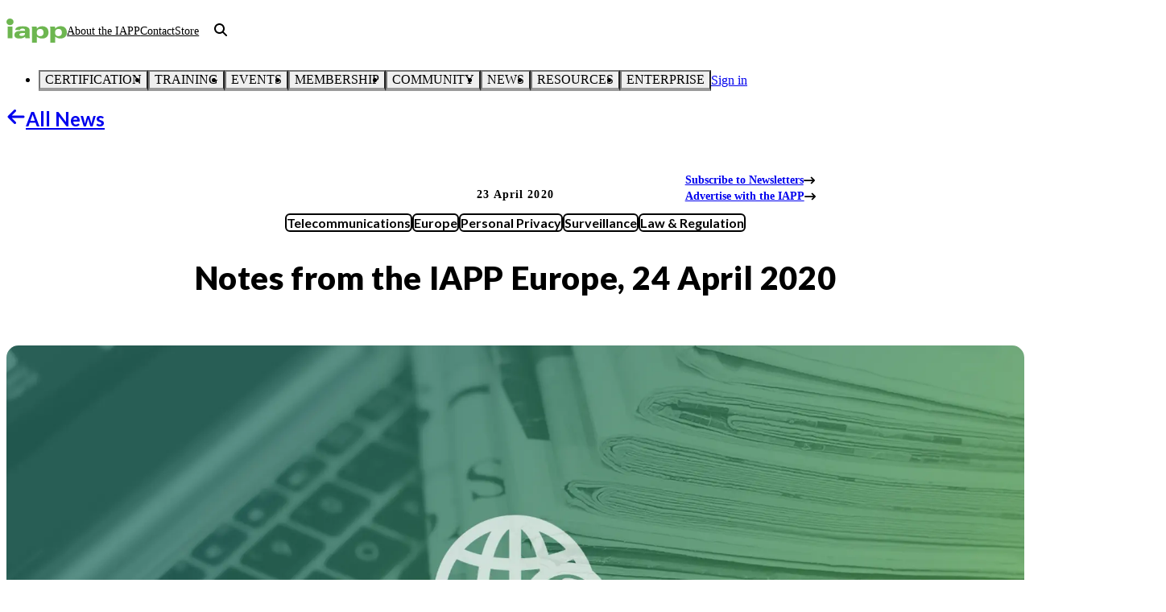

--- FILE ---
content_type: text/html; charset=utf-8
request_url: https://iapp.org/news/a/notes-from-the-iapp-europe-24-april-2020
body_size: 65013
content:
<!DOCTYPE html><html lang="en" class="lato_dbeb9d65-module__i7MtZq__variable open_sans_a0725483-module__AXRvnW__variable"><head><meta charSet="utf-8"/><meta name="viewport" content="width=device-width, initial-scale=1"/><link rel="preload" as="image" imageSrcSet="https://images.contentstack.io/v3/assets/bltd4dd5b2d705252bc/blt61f52659e86e1227/64ff207a8606a815d1c86182/laptop-newspaper-global-article-090623[95].jpg?width=640&amp;quality=75&amp;format=pjpg&amp;auto=webp 640w, https://images.contentstack.io/v3/assets/bltd4dd5b2d705252bc/blt61f52659e86e1227/64ff207a8606a815d1c86182/laptop-newspaper-global-article-090623[95].jpg?width=750&amp;quality=75&amp;format=pjpg&amp;auto=webp 750w, https://images.contentstack.io/v3/assets/bltd4dd5b2d705252bc/blt61f52659e86e1227/64ff207a8606a815d1c86182/laptop-newspaper-global-article-090623[95].jpg?width=828&amp;quality=75&amp;format=pjpg&amp;auto=webp 828w, https://images.contentstack.io/v3/assets/bltd4dd5b2d705252bc/blt61f52659e86e1227/64ff207a8606a815d1c86182/laptop-newspaper-global-article-090623[95].jpg?width=1080&amp;quality=75&amp;format=pjpg&amp;auto=webp 1080w, https://images.contentstack.io/v3/assets/bltd4dd5b2d705252bc/blt61f52659e86e1227/64ff207a8606a815d1c86182/laptop-newspaper-global-article-090623[95].jpg?width=1200&amp;quality=75&amp;format=pjpg&amp;auto=webp 1200w, https://images.contentstack.io/v3/assets/bltd4dd5b2d705252bc/blt61f52659e86e1227/64ff207a8606a815d1c86182/laptop-newspaper-global-article-090623[95].jpg?width=1920&amp;quality=75&amp;format=pjpg&amp;auto=webp 1920w, https://images.contentstack.io/v3/assets/bltd4dd5b2d705252bc/blt61f52659e86e1227/64ff207a8606a815d1c86182/laptop-newspaper-global-article-090623[95].jpg?width=2048&amp;quality=75&amp;format=pjpg&amp;auto=webp 2048w, https://images.contentstack.io/v3/assets/bltd4dd5b2d705252bc/blt61f52659e86e1227/64ff207a8606a815d1c86182/laptop-newspaper-global-article-090623[95].jpg?width=3840&amp;quality=75&amp;format=pjpg&amp;auto=webp 3840w" imageSizes="100vw"/><link rel="stylesheet" href="/_next/static/chunks/9a15e76761c83b4c.css" data-precedence="next"/><link rel="stylesheet" href="/_next/static/chunks/cf9b84291f6fa5f4.css" data-precedence="next"/><link rel="preload" as="script" fetchPriority="low" href="/_next/static/chunks/3ff8181220011aca.js"/><script src="/_next/static/chunks/648134cd6b40b1c2.js" async=""></script><script src="/_next/static/chunks/b948a412f17a905c.js" async=""></script><script src="/_next/static/chunks/ccf2e0828c7d58e4.js" async=""></script><script src="/_next/static/chunks/turbopack-484b2be2da345cbb.js" async=""></script><script src="/_next/static/chunks/fcdd04eb38197e64.js" async=""></script><script src="/_next/static/chunks/1248cf4c58004fa9.js" async=""></script><script src="/_next/static/chunks/0ae290900cf9d57b.js" async=""></script><script src="/_next/static/chunks/0005a18cc2131274.js" async=""></script><script src="/_next/static/chunks/b036f7dfca4d855b.js" async=""></script><script src="/_next/static/chunks/ab5ddeb17e32e9c5.js" async=""></script><script src="/_next/static/chunks/1a2d724139f364ae.js" async=""></script><script src="/_next/static/chunks/a69998e6150a0330.js" async=""></script><script src="/_next/static/chunks/fec7d1415ae5ce6f.js" async=""></script><script src="/_next/static/chunks/712fc3bf5283b2d2.js" async=""></script><script src="/_next/static/chunks/cf4290570d1a498b.js" async=""></script><script src="/_next/static/chunks/d3a949170d347218.js" async=""></script><script src="/_next/static/chunks/e0bb2f2c074b15cc.js" async=""></script><script src="/_next/static/chunks/d4f48b0deb62a110.js" async=""></script><link rel="preload" href="https://www.googletagmanager.com/gtm.js?id=GTM-M79VV6" as="script"/><link rel="preload" href="https://cdn.cookielaw.org/scripttemplates/otSDKStub.js" as="script"/><meta name="next-size-adjust" content=""/><title>Notes from the IAPP Europe, 24 April 2020 | IAPP</title><meta name="description" content="An interesting phenomenon can be witnessed in Germany these days.
Like in many countries, most of our fundamental rights are restricted or suspended altogether"/><meta name="application-name" content="IAPP.org"/><meta name="author" content="Ulrich Baumgartner"/><meta name="publisher" content="IAPP"/><meta name="robots" content="index, follow"/><link rel="canonical" href="https://iapp.org/news/a/notes-from-the-iapp-europe-24-april-2020"/><meta property="og:title" content="Notes from the IAPP Europe, 24 April 2020 | IAPP"/><meta property="og:description" content="An interesting phenomenon can be witnessed in Germany these days.
Like in many countries, most of our fundamental rights are restricted or suspended altogether"/><meta property="og:url" content="https://iapp.org/news/a/notes-from-the-iapp-europe-24-april-2020"/><meta property="og:site_name" content="IAPP.org"/><meta property="og:locale" content="en-US"/><meta property="og:image" content="https://images.contentstack.io/v3/assets/bltd4dd5b2d705252bc/blt61f52659e86e1227/64ff207a8606a815d1c86182/laptop-newspaper-global-article-090623[95].jpg"/><meta property="og:type" content="article"/><meta name="twitter:card" content="summary_large_image"/><meta name="twitter:site" content="@IAPP"/><meta name="twitter:title" content="Notes from the IAPP Europe, 24 April 2020 | IAPP"/><meta name="twitter:description" content="An interesting phenomenon can be witnessed in Germany these days.
Like in many countries, most of our fundamental rights are restricted or suspended altogether"/><meta name="twitter:image" content="https://images.contentstack.io/v3/assets/bltd4dd5b2d705252bc/blt61f52659e86e1227/64ff207a8606a815d1c86182/laptop-newspaper-global-article-090623[95].jpg"/><script src="/_next/static/chunks/a6dad97d9634a72d.js" noModule=""></script></head><body><div hidden=""><!--$--><!--/$--></div><script>(self.__next_s=self.__next_s||[]).push(["https://cdn.cookielaw.org/scripttemplates/otSDKStub.js",{"type":"text/javascript","data-domain-script":"a671a8a5-9945-4cf9-81cb-ed0db003921f"}])</script><script>(self.__next_s=self.__next_s||[]).push([0,{"type":"text/javascript","children":"function OptanonWrapper() {}","id":"ot-wrapper"}])</script><style data-emotion="css-global ad1llf">@layer reset,base,tokens,recipes;</style><style data-emotion="css-global 1o61e1s">@layer reset{html{line-height:1.5;--font-fallback:ui-sans-serif,system-ui,-apple-system,BlinkMacSystemFont,'Segoe UI',Roboto,'Helvetica Neue',Arial,'Noto Sans',sans-serif,'Apple Color Emoji','Segoe UI Emoji','Segoe UI Symbol','Noto Color Emoji';-webkit-text-size-adjust:100%;-webkit-font-smoothing:antialiased;-moz-osx-font-smoothing:grayscale;text-rendering:optimizeLegibility;touch-action:manipulation;-moz-tab-size:4;tab-size:4;font-family:var(--global-font-body, var(--font-fallback));}*{margin:0px;padding:0px;font:inherit;word-wrap:break-word;-webkit-tap-highlight-color:transparent;}*,*::before,*::after,*::backdrop{box-sizing:border-box;border-width:0px;border-style:solid;border-color:var(--global-color-border, currentColor);}hr{height:0px;color:inherit;border-top-width:1px;}body{min-height:100dvh;position:relative;}img{border-style:none;}img,svg,video,canvas,audio,iframe,embed,object{display:block;vertical-align:middle;}iframe{border:none;}img,video{max-width:100%;height:auto;}p,h1,h2,h3,h4,h5,h6{overflow-wrap:break-word;}ol,ul{list-style:none;}code,kbd,pre,samp{font-size:1em;}button,[type='button'],[type='reset'],[type='submit']{-webkit-appearance:button;background-color:transparent;background-image:none;}button,input,optgroup,select,textarea{color:inherit;}button,select{text-transform:none;}table{text-indent:0px;border-color:inherit;border-collapse:collapse;}*::-webkit-input-placeholder{opacity:unset;color:#9ca3af;-webkit-user-select:none;-moz-user-select:none;-ms-user-select:none;user-select:none;}*::-moz-placeholder{opacity:unset;color:#9ca3af;-webkit-user-select:none;-moz-user-select:none;-ms-user-select:none;user-select:none;}*:-ms-input-placeholder{opacity:unset;color:#9ca3af;-webkit-user-select:none;-moz-user-select:none;-ms-user-select:none;user-select:none;}*::placeholder{opacity:unset;color:#9ca3af;-webkit-user-select:none;-moz-user-select:none;-ms-user-select:none;user-select:none;}textarea{resize:vertical;}summary{display:-webkit-box;display:-webkit-list-item;display:-ms-list-itembox;display:list-item;}small{font-size:80%;}sub,sup{font-size:75%;line-height:0;position:relative;vertical-align:baseline;}sub{bottom:-0.25em;}sup{top:-0.5em;}dialog{padding:0px;}a{color:inherit;-webkit-text-decoration:inherit;text-decoration:inherit;}abbr:where([title]){-webkit-text-decoration:underline dotted;text-decoration:underline dotted;}b,strong{font-weight:bolder;}code,kbd,samp,pre{font-size:1em;--font-mono-fallback:ui-monospace,SFMono-Regular,Menlo,Monaco,Consolas,'Liberation Mono','Courier New';font-family:var(--global-font-mono, var(--font-mono-fallback));}input[type="text"],input[type="email"],input[type="search"],input[type="password"]{-webkit-appearance:none;-moz-appearance:none;}input[type='search']{-webkit-appearance:textfield;outline-offset:-2px;}::-webkit-search-decoration,::-webkit-search-cancel-button{-webkit-appearance:none;}::-webkit-file-upload-button{-webkit-appearance:button;font:inherit;}input[type="number"]::-webkit-inner-spin-button,input[type="number"]::-webkit-outer-spin-button{height:auto;}input[type='number']{-moz-appearance:textfield;}:-moz-ui-invalid{box-shadow:none;}:-moz-focusring{outline:auto;}[hidden]:where(:not([hidden='until-found'])){display:none!important;}}@layer base{@-webkit-keyframes spin{0%{-webkit-transform:rotate(0deg);-moz-transform:rotate(0deg);-ms-transform:rotate(0deg);transform:rotate(0deg);}100%{-webkit-transform:rotate(360deg);-moz-transform:rotate(360deg);-ms-transform:rotate(360deg);transform:rotate(360deg);}}@keyframes spin{0%{-webkit-transform:rotate(0deg);-moz-transform:rotate(0deg);-ms-transform:rotate(0deg);transform:rotate(0deg);}100%{-webkit-transform:rotate(360deg);-moz-transform:rotate(360deg);-ms-transform:rotate(360deg);transform:rotate(360deg);}}@-webkit-keyframes pulse{50%{opacity:0.5;}}@keyframes pulse{50%{opacity:0.5;}}@-webkit-keyframes ping{75%,100%{-webkit-transform:scale(2);-moz-transform:scale(2);-ms-transform:scale(2);transform:scale(2);opacity:0;}}@keyframes ping{75%,100%{-webkit-transform:scale(2);-moz-transform:scale(2);-ms-transform:scale(2);transform:scale(2);opacity:0;}}@-webkit-keyframes bounce{0%,100%{-webkit-transform:translateY(-25%);-moz-transform:translateY(-25%);-ms-transform:translateY(-25%);transform:translateY(-25%);-webkit-animation-timing-function:cubic-bezier(0.8,0,1,1);animation-timing-function:cubic-bezier(0.8,0,1,1);}50%{-webkit-transform:none;-moz-transform:none;-ms-transform:none;transform:none;-webkit-animation-timing-function:cubic-bezier(0,0,0.2,1);animation-timing-function:cubic-bezier(0,0,0.2,1);}}@keyframes bounce{0%,100%{-webkit-transform:translateY(-25%);-moz-transform:translateY(-25%);-ms-transform:translateY(-25%);transform:translateY(-25%);-webkit-animation-timing-function:cubic-bezier(0.8,0,1,1);animation-timing-function:cubic-bezier(0.8,0,1,1);}50%{-webkit-transform:none;-moz-transform:none;-ms-transform:none;transform:none;-webkit-animation-timing-function:cubic-bezier(0,0,0.2,1);animation-timing-function:cubic-bezier(0,0,0.2,1);}}@-webkit-keyframes bg-position{from{-webkit-background-position:var(--animate-from, 1rem) 0;background-position:var(--animate-from, 1rem) 0;}to{-webkit-background-position:var(--animate-to, 0) 0;background-position:var(--animate-to, 0) 0;}}@keyframes bg-position{from{-webkit-background-position:var(--animate-from, 1rem) 0;background-position:var(--animate-from, 1rem) 0;}to{-webkit-background-position:var(--animate-to, 0) 0;background-position:var(--animate-to, 0) 0;}}@-webkit-keyframes position{from{inset-inline-start:var(--animate-from-x);inset-block-start:var(--animate-from-y);}to{inset-inline-start:var(--animate-to-x);inset-block-start:var(--animate-to-y);}}@keyframes position{from{inset-inline-start:var(--animate-from-x);inset-block-start:var(--animate-from-y);}to{inset-inline-start:var(--animate-to-x);inset-block-start:var(--animate-to-y);}}@-webkit-keyframes circular-progress{0%{stroke-dasharray:1,400;stroke-dashoffset:0;}50%{stroke-dasharray:400,400;stroke-dashoffset:-100%;}100%{stroke-dasharray:400,400;stroke-dashoffset:-260%;}}@keyframes circular-progress{0%{stroke-dasharray:1,400;stroke-dashoffset:0;}50%{stroke-dasharray:400,400;stroke-dashoffset:-100%;}100%{stroke-dasharray:400,400;stroke-dashoffset:-260%;}}@-webkit-keyframes expand-height{from{height:0;}to{height:var(--height);}}@keyframes expand-height{from{height:0;}to{height:var(--height);}}@-webkit-keyframes collapse-height{from{height:var(--height);}to{height:0;}}@keyframes collapse-height{from{height:var(--height);}to{height:0;}}@-webkit-keyframes expand-width{from{width:0;}to{width:var(--width);}}@keyframes expand-width{from{width:0;}to{width:var(--width);}}@-webkit-keyframes collapse-width{from{height:var(--width);}to{height:0;}}@keyframes collapse-width{from{height:var(--width);}to{height:0;}}@-webkit-keyframes fade-in{from{opacity:0;}to{opacity:1;}}@keyframes fade-in{from{opacity:0;}to{opacity:1;}}@-webkit-keyframes fade-out{from{opacity:1;}to{opacity:0;}}@keyframes fade-out{from{opacity:1;}to{opacity:0;}}@-webkit-keyframes slide-from-left-full{from{-webkit-translate:-100% 0;-moz-translate:-100% 0;-ms-translate:-100% 0;translate:-100% 0;}to{-webkit-translate:0 0;-moz-translate:0 0;-ms-translate:0 0;translate:0 0;}}@keyframes slide-from-left-full{from{-webkit-translate:-100% 0;-moz-translate:-100% 0;-ms-translate:-100% 0;translate:-100% 0;}to{-webkit-translate:0 0;-moz-translate:0 0;-ms-translate:0 0;translate:0 0;}}@-webkit-keyframes slide-from-right-full{from{-webkit-translate:100% 0;-moz-translate:100% 0;-ms-translate:100% 0;translate:100% 0;}to{-webkit-translate:0 0;-moz-translate:0 0;-ms-translate:0 0;translate:0 0;}}@keyframes slide-from-right-full{from{-webkit-translate:100% 0;-moz-translate:100% 0;-ms-translate:100% 0;translate:100% 0;}to{-webkit-translate:0 0;-moz-translate:0 0;-ms-translate:0 0;translate:0 0;}}@-webkit-keyframes slide-from-top-full{from{-webkit-translate:0 -100%;-moz-translate:0 -100%;-ms-translate:0 -100%;translate:0 -100%;}to{-webkit-translate:0 0;-moz-translate:0 0;-ms-translate:0 0;translate:0 0;}}@keyframes slide-from-top-full{from{-webkit-translate:0 -100%;-moz-translate:0 -100%;-ms-translate:0 -100%;translate:0 -100%;}to{-webkit-translate:0 0;-moz-translate:0 0;-ms-translate:0 0;translate:0 0;}}@-webkit-keyframes slide-from-bottom-full{from{-webkit-translate:0 100%;-moz-translate:0 100%;-ms-translate:0 100%;translate:0 100%;}to{-webkit-translate:0 0;-moz-translate:0 0;-ms-translate:0 0;translate:0 0;}}@keyframes slide-from-bottom-full{from{-webkit-translate:0 100%;-moz-translate:0 100%;-ms-translate:0 100%;translate:0 100%;}to{-webkit-translate:0 0;-moz-translate:0 0;-ms-translate:0 0;translate:0 0;}}@-webkit-keyframes slide-to-left-full{from{-webkit-translate:0 0;-moz-translate:0 0;-ms-translate:0 0;translate:0 0;}to{-webkit-translate:-100% 0;-moz-translate:-100% 0;-ms-translate:-100% 0;translate:-100% 0;}}@keyframes slide-to-left-full{from{-webkit-translate:0 0;-moz-translate:0 0;-ms-translate:0 0;translate:0 0;}to{-webkit-translate:-100% 0;-moz-translate:-100% 0;-ms-translate:-100% 0;translate:-100% 0;}}@-webkit-keyframes slide-to-right-full{from{-webkit-translate:0 0;-moz-translate:0 0;-ms-translate:0 0;translate:0 0;}to{-webkit-translate:100% 0;-moz-translate:100% 0;-ms-translate:100% 0;translate:100% 0;}}@keyframes slide-to-right-full{from{-webkit-translate:0 0;-moz-translate:0 0;-ms-translate:0 0;translate:0 0;}to{-webkit-translate:100% 0;-moz-translate:100% 0;-ms-translate:100% 0;translate:100% 0;}}@-webkit-keyframes slide-to-top-full{from{-webkit-translate:0 0;-moz-translate:0 0;-ms-translate:0 0;translate:0 0;}to{-webkit-translate:0 -100%;-moz-translate:0 -100%;-ms-translate:0 -100%;translate:0 -100%;}}@keyframes slide-to-top-full{from{-webkit-translate:0 0;-moz-translate:0 0;-ms-translate:0 0;translate:0 0;}to{-webkit-translate:0 -100%;-moz-translate:0 -100%;-ms-translate:0 -100%;translate:0 -100%;}}@-webkit-keyframes slide-to-bottom-full{from{-webkit-translate:0 0;-moz-translate:0 0;-ms-translate:0 0;translate:0 0;}to{-webkit-translate:0 100%;-moz-translate:0 100%;-ms-translate:0 100%;translate:0 100%;}}@keyframes slide-to-bottom-full{from{-webkit-translate:0 0;-moz-translate:0 0;-ms-translate:0 0;translate:0 0;}to{-webkit-translate:0 100%;-moz-translate:0 100%;-ms-translate:0 100%;translate:0 100%;}}@-webkit-keyframes slide-from-top{0%{-webkit-translate:0 -0.5rem;-moz-translate:0 -0.5rem;-ms-translate:0 -0.5rem;translate:0 -0.5rem;}to{-webkit-translate:0;-moz-translate:0;-ms-translate:0;translate:0;}}@keyframes slide-from-top{0%{-webkit-translate:0 -0.5rem;-moz-translate:0 -0.5rem;-ms-translate:0 -0.5rem;translate:0 -0.5rem;}to{-webkit-translate:0;-moz-translate:0;-ms-translate:0;translate:0;}}@-webkit-keyframes slide-from-bottom{0%{-webkit-translate:0 0.5rem;-moz-translate:0 0.5rem;-ms-translate:0 0.5rem;translate:0 0.5rem;}to{-webkit-translate:0;-moz-translate:0;-ms-translate:0;translate:0;}}@keyframes slide-from-bottom{0%{-webkit-translate:0 0.5rem;-moz-translate:0 0.5rem;-ms-translate:0 0.5rem;translate:0 0.5rem;}to{-webkit-translate:0;-moz-translate:0;-ms-translate:0;translate:0;}}@-webkit-keyframes slide-from-left{0%{-webkit-translate:-0.5rem 0;-moz-translate:-0.5rem 0;-ms-translate:-0.5rem 0;translate:-0.5rem 0;}to{-webkit-translate:0;-moz-translate:0;-ms-translate:0;translate:0;}}@keyframes slide-from-left{0%{-webkit-translate:-0.5rem 0;-moz-translate:-0.5rem 0;-ms-translate:-0.5rem 0;translate:-0.5rem 0;}to{-webkit-translate:0;-moz-translate:0;-ms-translate:0;translate:0;}}@-webkit-keyframes slide-from-right{0%{-webkit-translate:0.5rem 0;-moz-translate:0.5rem 0;-ms-translate:0.5rem 0;translate:0.5rem 0;}to{-webkit-translate:0;-moz-translate:0;-ms-translate:0;translate:0;}}@keyframes slide-from-right{0%{-webkit-translate:0.5rem 0;-moz-translate:0.5rem 0;-ms-translate:0.5rem 0;translate:0.5rem 0;}to{-webkit-translate:0;-moz-translate:0;-ms-translate:0;translate:0;}}@-webkit-keyframes slide-to-top{0%{-webkit-translate:0;-moz-translate:0;-ms-translate:0;translate:0;}to{-webkit-translate:0 -0.5rem;-moz-translate:0 -0.5rem;-ms-translate:0 -0.5rem;translate:0 -0.5rem;}}@keyframes slide-to-top{0%{-webkit-translate:0;-moz-translate:0;-ms-translate:0;translate:0;}to{-webkit-translate:0 -0.5rem;-moz-translate:0 -0.5rem;-ms-translate:0 -0.5rem;translate:0 -0.5rem;}}@-webkit-keyframes slide-to-bottom{0%{-webkit-translate:0;-moz-translate:0;-ms-translate:0;translate:0;}to{-webkit-translate:0 0.5rem;-moz-translate:0 0.5rem;-ms-translate:0 0.5rem;translate:0 0.5rem;}}@keyframes slide-to-bottom{0%{-webkit-translate:0;-moz-translate:0;-ms-translate:0;translate:0;}to{-webkit-translate:0 0.5rem;-moz-translate:0 0.5rem;-ms-translate:0 0.5rem;translate:0 0.5rem;}}@-webkit-keyframes slide-to-left{0%{-webkit-translate:0;-moz-translate:0;-ms-translate:0;translate:0;}to{-webkit-translate:-0.5rem 0;-moz-translate:-0.5rem 0;-ms-translate:-0.5rem 0;translate:-0.5rem 0;}}@keyframes slide-to-left{0%{-webkit-translate:0;-moz-translate:0;-ms-translate:0;translate:0;}to{-webkit-translate:-0.5rem 0;-moz-translate:-0.5rem 0;-ms-translate:-0.5rem 0;translate:-0.5rem 0;}}@-webkit-keyframes slide-to-right{0%{-webkit-translate:0;-moz-translate:0;-ms-translate:0;translate:0;}to{-webkit-translate:0.5rem 0;-moz-translate:0.5rem 0;-ms-translate:0.5rem 0;translate:0.5rem 0;}}@keyframes slide-to-right{0%{-webkit-translate:0;-moz-translate:0;-ms-translate:0;translate:0;}to{-webkit-translate:0.5rem 0;-moz-translate:0.5rem 0;-ms-translate:0.5rem 0;translate:0.5rem 0;}}@-webkit-keyframes scale-in{from{scale:0.95;}to{scale:1;}}@keyframes scale-in{from{scale:0.95;}to{scale:1;}}@-webkit-keyframes scale-out{from{scale:1;}to{scale:0.95;}}@keyframes scale-out{from{scale:1;}to{scale:0.95;}}*{font-feature-settings:"cv11";--ring-inset:var(--chakra-empty,/**/ /*!*/)!important;--ring-offset-width:0px;--ring-offset-color:#fff;--ring-color:rgba(66, 153, 225, 0.6);--ring-offset-shadow:0 0 #0000;--ring-shadow:0 0 #0000;--brightness:var(--chakra-empty,/**/ /*!*/)!important;--contrast:var(--chakra-empty,/**/ /*!*/)!important;--grayscale:var(--chakra-empty,/**/ /*!*/)!important;--hue-rotate:var(--chakra-empty,/**/ /*!*/)!important;--invert:var(--chakra-empty,/**/ /*!*/)!important;--saturate:var(--chakra-empty,/**/ /*!*/)!important;--sepia:var(--chakra-empty,/**/ /*!*/)!important;--drop-shadow:var(--chakra-empty,/**/ /*!*/)!important;--backdrop-blur:var(--chakra-empty,/**/ /*!*/)!important;--backdrop-brightness:var(--chakra-empty,/**/ /*!*/)!important;--backdrop-contrast:var(--chakra-empty,/**/ /*!*/)!important;--backdrop-grayscale:var(--chakra-empty,/**/ /*!*/)!important;--backdrop-hue-rotate:var(--chakra-empty,/**/ /*!*/)!important;--backdrop-invert:var(--chakra-empty,/**/ /*!*/)!important;--backdrop-opacity:var(--chakra-empty,/**/ /*!*/)!important;--backdrop-saturate:var(--chakra-empty,/**/ /*!*/)!important;--backdrop-sepia:var(--chakra-empty,/**/ /*!*/)!important;--global-font-mono:var(--chakra-fonts-mono);--global-font-body:var(--chakra-fonts-body);--global-color-border:var(--chakra-colors-border);}html{color:var(--chakra-colors-fg);background:var(--chakra-colors-bg);--bg-currentcolor:var(--chakra-colors-bg);line-height:1.5;--chakra-colors-color-palette-50:var(--chakra-colors-gray-50);--chakra-colors-color-palette-100:var(--chakra-colors-gray-100);--chakra-colors-color-palette-200:var(--chakra-colors-gray-200);--chakra-colors-color-palette-300:var(--chakra-colors-gray-300);--chakra-colors-color-palette-400:var(--chakra-colors-gray-400);--chakra-colors-color-palette-500:var(--chakra-colors-gray-500);--chakra-colors-color-palette-600:var(--chakra-colors-gray-600);--chakra-colors-color-palette-700:var(--chakra-colors-gray-700);--chakra-colors-color-palette-800:var(--chakra-colors-gray-800);--chakra-colors-color-palette-900:var(--chakra-colors-gray-900);--chakra-colors-color-palette-950:var(--chakra-colors-gray-950);--chakra-colors-color-palette-contrast:var(--chakra-colors-gray-contrast);--chakra-colors-color-palette-fg:var(--chakra-colors-gray-fg);--chakra-colors-color-palette-subtle:var(--chakra-colors-gray-subtle);--chakra-colors-color-palette-muted:var(--chakra-colors-gray-muted);--chakra-colors-color-palette-emphasized:var(--chakra-colors-gray-emphasized);--chakra-colors-color-palette-solid:var(--chakra-colors-gray-solid);--chakra-colors-color-palette-focus-ring:var(--chakra-colors-gray-focus-ring);}*::-webkit-input-placeholder{--mix-color:color-mix(in srgb, var(--chakra-colors-fg-muted) 80%, transparent);color:var(--mix-color, var(--chakra-colors-fg-muted));}*::-moz-placeholder{--mix-color:color-mix(in srgb, var(--chakra-colors-fg-muted) 80%, transparent);color:var(--mix-color, var(--chakra-colors-fg-muted));}*:-ms-input-placeholder{--mix-color:color-mix(in srgb, var(--chakra-colors-fg-muted) 80%, transparent);color:var(--mix-color, var(--chakra-colors-fg-muted));}*::placeholder,*[data-placeholder]{--mix-color:color-mix(in srgb, var(--chakra-colors-fg-muted) 80%, transparent);color:var(--mix-color, var(--chakra-colors-fg-muted));}*::selection{--mix-background:color-mix(in srgb, var(--chakra-colors-color-palette-emphasized) 80%, transparent);background:var(--mix-background, var(--chakra-colors-color-palette-emphasized));--bg-currentcolor:var(--mix-background, var(--chakra-colors-color-palette-emphasized));}body{font-size:1rem;color:var(--chakra-colors--black);background-color:var(--chakra-colors--white);--bg-currentcolor:var(--chakra-colors--white);}h1{font-family:var(--chakra-fonts-heading);line-height:var(--chakra-line-heights-shorter);font-weight:var(--chakra-font-weights-black);letter-spacing:normal;text-align:left;font-variant-ligatures:no-common-ligatures;color:var(--chakra-colors--black);font-size:var(--chakra-font-sizes-3xl);}@media screen and (min-width: 48rem){h1{font-size:var(--chakra-font-sizes-4xl);}}h2{font-family:var(--chakra-fonts-heading);line-height:var(--chakra-line-heights-shorter);font-weight:var(--chakra-font-weights-bold);letter-spacing:normal;text-align:left;font-variant-ligatures:no-common-ligatures;color:var(--chakra-colors--black);font-size:var(--chakra-font-sizes-2xl);}@media screen and (min-width: 48rem){h2{font-size:var(--chakra-font-sizes-3xl);}}h3{font-family:var(--chakra-fonts-heading);line-height:var(--chakra-line-heights-shorter);font-weight:var(--chakra-font-weights-bold);letter-spacing:normal;text-align:left;font-variant-ligatures:no-common-ligatures;color:var(--chakra-colors--black);font-size:var(--chakra-font-sizes-xl);}@media screen and (min-width: 48rem){h3{font-size:var(--chakra-font-sizes-2xl);}}h4{font-family:var(--chakra-fonts-heading);line-height:var(--chakra-line-heights-shorter);font-weight:var(--chakra-font-weights-bold);letter-spacing:normal;text-align:left;font-variant-ligatures:no-common-ligatures;color:var(--chakra-colors--black);font-size:var(--chakra-font-sizes-lg);}@media screen and (min-width: 48rem){h4{font-size:var(--chakra-font-sizes-xl);}}h5{font-family:var(--chakra-fonts-heading);line-height:var(--chakra-line-heights-shorter);font-weight:var(--chakra-font-weights-bold);letter-spacing:normal;text-align:left;font-variant-ligatures:no-common-ligatures;color:var(--chakra-colors--black);font-size:var(--chakra-font-sizes-md);}@media screen and (min-width: 48rem){h5{font-size:var(--chakra-font-sizes-lg);}}h6{font-family:var(--chakra-fonts-heading);line-height:var(--chakra-line-heights-shorter);font-weight:var(--chakra-font-weights-bold);letter-spacing:normal;text-align:left;font-variant-ligatures:no-common-ligatures;color:var(--chakra-colors--black);font-size:var(--chakra-font-sizes-sm);}@media screen and (min-width: 48rem){h6{font-size:var(--chakra-font-sizes-md);}}a{font-family:var(--chakra-fonts-body);color:var(--chakra-colors--green130);font-weight:var(--chakra-font-weights-bold);-webkit-text-decoration:none;text-decoration:none;}a:is(:active, [data-active]):not(:disabled, [data-disabled], [data-state=open]){-webkit-text-decoration:underline;text-decoration:underline;}@media (hover: hover){a:is(:hover, [data-hover]):not(:disabled, [data-disabled]){-webkit-text-decoration:underline;text-decoration:underline;}a:is(:hover, [data-hover]):not(:disabled, [data-disabled]):is(:active, [data-active]):not(:disabled, [data-disabled], [data-state=open]){-webkit-text-decoration:underline;text-decoration:underline;}}blockquote{display:block;position:relative;margin-left:var(--chakra-spacing-6);padding:0.5 0 0.5 3;font-family:var(--chakra-fonts-body);font-weight:var(--chakra-font-weights-normal);}em{font-style:italic;}th,td{padding-inline:var(--chakra-spacing-2);border-color:var(--chakra-colors--grey50);border-width:1px;}.masonry-grid_column{padding-left:var(--chakra-spacing-2);}@media screen and (min-width: 48rem){.masonry-grid_column{padding-left:var(--chakra-spacing-6);}}.RTE{font-size:var(--chakra-font-sizes-md);max-width:var(--chakra-sizes-5xl);}.RTE h1{margin-top:var(--chakra-spacing-5);margin-bottom:var(--chakra-spacing-4);}.RTE h2,.RTE h3{margin-top:var(--chakra-spacing-5);margin-bottom:var(--chakra-spacing-3);}.RTE h4,.RTE h5,.RTE h6{margin-top:var(--chakra-spacing-4);margin-bottom:var(--chakra-spacing-2);}.RTE ol{list-style-type:decimal;}.RTE ol ol{list-style-type:lower-alpha;}.RTE ol ol ol{list-style-type:lower-roman;}.RTE ol ol ol ol{list-style-type:decimal;}.RTE ol ol ol ol ol{list-style-type:lower-alpha;}.RTE ol ol ol ol ol ol{list-style-type:lower-roman;}.RTE ol,.RTE ul,.RTE p{all:revert;}.RTE.Bordered,.RTE .Bordered{padding:var(--chakra-spacing-4);border-width:1px;border-color:var(--chakra-colors--grey100);border-radius:var(--chakra-radii-4xl);background:var(--chakra-colors--white);--bg-currentcolor:var(--chakra-colors--white);color:var(--chakra-colors--black);}@media screen and (min-width: 48rem){.RTE.Bordered,.RTE .Bordered{padding:var(--chakra-spacing-6);}}@media screen and (min-width: 64rem){.RTE.Bordered,.RTE .Bordered{padding:var(--chakra-spacing-8);}}.RTE.Bordered>p:first-of-type,.RTE .Bordered>p:first-of-type{margin-top:0;}.RTE.Bordered>p:last-of-type,.RTE .Bordered>p:last-of-type{margin-bottom:0;}.RTE.GreenBackground,.RTE .GreenBackground{margin-block:var(--chakra-spacing-4);padding:var(--chakra-spacing-4);background:var(--chakra-colors--green10);--bg-currentcolor:var(--chakra-colors--green10);color:var(--chakra-colors--black);border-radius:var(--chakra-radii-4xl);width:var(--chakra-sizes-full);}@media screen and (min-width: 48rem){.RTE.GreenBackground,.RTE .GreenBackground{padding:var(--chakra-spacing-6);}}@media screen and (min-width: 64rem){.RTE.GreenBackground,.RTE .GreenBackground{padding:var(--chakra-spacing-8);}}.RTE.GreenBackground>p:first-of-type,.RTE .GreenBackground>p:first-of-type{margin-top:0;}.RTE.GreenBackground>p:last-of-type,.RTE .GreenBackground>p:last-of-type{margin-bottom:0;}.RTE.GreenBackground a,.RTE .GreenBackground a{color:var(--chakra-colors--black);-webkit-text-decoration:underline;text-decoration:underline;}.RTE .BlockQuote,.RTE.BlockQuote,.RTE blockquote{border-left-width:8px;border-left-color:var(--chakra-colors--green100);}.RTE .BlockQuote p,.RTE.BlockQuote p,.RTE blockquote p{margin-left:var(--chakra-spacing-6);font-size:var(--chakra-font-sizes-md);font-weight:var(--chakra-font-weights-bold);}@media screen and (min-width: 48rem){.RTE .BlockQuote p,.RTE.BlockQuote p,.RTE blockquote p{font-size:var(--chakra-font-sizes-xl);}}.RTE.LargeText,.RTE .LargeText{font-size:var(--chakra-font-sizes-xl);}.RTE.SmallText,.RTE .SmallText{font-size:var(--chakra-font-sizes-sm);}.RTE figure img{width:var(--chakra-sizes-full);}.RTE.socialPost iframe{max-width:100%;}.RTE img{padding-inline:var(--chakra-spacing-4);text-align:center;}.RTE td{vertical-align:text-top;}.RTE figure[align="left"],.RTE figure[style*="float: left"],.RTE figure[style*="float:left"],.RTE figure[align="right"],.RTE figure[style*="float: right"],.RTE figure[style*="float:right"]{margin:var(--chakra-spacing-6);display:-webkit-box;display:-webkit-flex;display:-ms-flexbox;display:flex;-webkit-align-items:center;-webkit-box-align:center;-ms-flex-align:center;align-items:center;-webkit-box-pack:center;-ms-flex-pack:center;-webkit-justify-content:center;justify-content:center;}@media screen and (min-width: 48rem){.RTE figure[align="left"],.RTE figure[style*="float: left"],.RTE figure[style*="float:left"],.RTE figure[align="right"],.RTE figure[style*="float: right"],.RTE figure[style*="float:right"]{-webkit-box-pack:unset;-ms-flex-pack:unset;-webkit-justify-content:unset;justify-content:unset;}}@media screen and (min-width: 64rem){.RTE figure[align="left"],.RTE figure[style*="float: left"],.RTE figure[style*="float:left"],.RTE figure[align="right"],.RTE figure[style*="float: right"],.RTE figure[style*="float:right"]{margin:var(--chakra-spacing-8);}}.SectionHeader .RTE p{margin-top:0;}.homepage-hero .RTE p{margin-block:0;}.message-alert a{color:var(--chakra-colors--white);-webkit-text-decoration:underline;text-decoration:underline;}}@layer tokens{:where(html, .chakra-theme){--chakra-aspect-ratios-square:1/1;--chakra-aspect-ratios-landscape:4/3;--chakra-aspect-ratios-portrait:3/4;--chakra-aspect-ratios-wide:16/9;--chakra-aspect-ratios-ultrawide:18/5;--chakra-aspect-ratios-golden:1.618/1;--chakra-animations-spin:spin 1s linear infinite;--chakra-animations-ping:ping 1s cubic-bezier(0, 0, 0.2, 1) infinite;--chakra-animations-pulse:pulse 2s cubic-bezier(0.4, 0, 0.6, 1) infinite;--chakra-animations-bounce:bounce 1s infinite;--chakra-blurs-sm:4px;--chakra-blurs-md:8px;--chakra-blurs-lg:12px;--chakra-blurs-xl:16px;--chakra-blurs-2xl:24px;--chakra-blurs-3xl:40px;--chakra-blurs-4xl:64px;--chakra-borders-xs:0.5px solid;--chakra-borders-sm:1px solid;--chakra-borders-md:2px solid;--chakra-borders-lg:4px solid;--chakra-borders-xl:8px solid;--chakra-colors-transparent:transparent;--chakra-colors-current:currentColor;--chakra-colors-black:#09090B;--chakra-colors-white:#FFFFFF;--chakra-colors-white-alpha-50:rgba(255, 255, 255, 0.04);--chakra-colors-white-alpha-100:rgba(255, 255, 255, 0.06);--chakra-colors-white-alpha-200:rgba(255, 255, 255, 0.08);--chakra-colors-white-alpha-300:rgba(255, 255, 255, 0.16);--chakra-colors-white-alpha-400:rgba(255, 255, 255, 0.24);--chakra-colors-white-alpha-500:rgba(255, 255, 255, 0.36);--chakra-colors-white-alpha-600:rgba(255, 255, 255, 0.48);--chakra-colors-white-alpha-700:rgba(255, 255, 255, 0.64);--chakra-colors-white-alpha-800:rgba(255, 255, 255, 0.80);--chakra-colors-white-alpha-900:rgba(255, 255, 255, 0.92);--chakra-colors-white-alpha-950:rgba(255, 255, 255, 0.95);--chakra-colors-black-alpha-50:rgba(0, 0, 0, 0.04);--chakra-colors-black-alpha-100:rgba(0, 0, 0, 0.06);--chakra-colors-black-alpha-200:rgba(0, 0, 0, 0.08);--chakra-colors-black-alpha-300:rgba(0, 0, 0, 0.16);--chakra-colors-black-alpha-400:rgba(0, 0, 0, 0.24);--chakra-colors-black-alpha-500:rgba(0, 0, 0, 0.36);--chakra-colors-black-alpha-600:rgba(0, 0, 0, 0.48);--chakra-colors-black-alpha-700:rgba(0, 0, 0, 0.64);--chakra-colors-black-alpha-800:rgba(0, 0, 0, 0.80);--chakra-colors-black-alpha-900:rgba(0, 0, 0, 0.92);--chakra-colors-black-alpha-950:rgba(0, 0, 0, 0.95);--chakra-colors-gray-50:#fafafa;--chakra-colors-gray-100:#f4f4f5;--chakra-colors-gray-200:#e4e4e7;--chakra-colors-gray-300:#d4d4d8;--chakra-colors-gray-400:#a1a1aa;--chakra-colors-gray-500:#71717a;--chakra-colors-gray-600:#52525b;--chakra-colors-gray-700:#3f3f46;--chakra-colors-gray-800:#27272a;--chakra-colors-gray-900:#18181b;--chakra-colors-gray-950:#111111;--chakra-colors-red-50:#fef2f2;--chakra-colors-red-100:#fee2e2;--chakra-colors-red-200:#fecaca;--chakra-colors-red-300:#fca5a5;--chakra-colors-red-400:#f87171;--chakra-colors-red-500:#ef4444;--chakra-colors-red-600:#dc2626;--chakra-colors-red-700:#991919;--chakra-colors-red-800:#511111;--chakra-colors-red-900:#300c0c;--chakra-colors-red-950:#1f0808;--chakra-colors-orange-50:#fff7ed;--chakra-colors-orange-100:#ffedd5;--chakra-colors-orange-200:#fed7aa;--chakra-colors-orange-300:#fdba74;--chakra-colors-orange-400:#fb923c;--chakra-colors-orange-500:#f97316;--chakra-colors-orange-600:#ea580c;--chakra-colors-orange-700:#92310a;--chakra-colors-orange-800:#6c2710;--chakra-colors-orange-900:#3b1106;--chakra-colors-orange-950:#220a04;--chakra-colors-yellow-50:#fefce8;--chakra-colors-yellow-100:#fef9c3;--chakra-colors-yellow-200:#fef08a;--chakra-colors-yellow-300:#fde047;--chakra-colors-yellow-400:#facc15;--chakra-colors-yellow-500:#eab308;--chakra-colors-yellow-600:#ca8a04;--chakra-colors-yellow-700:#845209;--chakra-colors-yellow-800:#713f12;--chakra-colors-yellow-900:#422006;--chakra-colors-yellow-950:#281304;--chakra-colors-green-50:#f0fdf4;--chakra-colors-green-100:#dcfce7;--chakra-colors-green-200:#bbf7d0;--chakra-colors-green-300:#86efac;--chakra-colors-green-400:#4ade80;--chakra-colors-green-500:#22c55e;--chakra-colors-green-600:#16a34a;--chakra-colors-green-700:#116932;--chakra-colors-green-800:#124a28;--chakra-colors-green-900:#042713;--chakra-colors-green-950:#03190c;--chakra-colors-teal-50:#f0fdfa;--chakra-colors-teal-100:#ccfbf1;--chakra-colors-teal-200:#99f6e4;--chakra-colors-teal-300:#5eead4;--chakra-colors-teal-400:#2dd4bf;--chakra-colors-teal-500:#14b8a6;--chakra-colors-teal-600:#0d9488;--chakra-colors-teal-700:#0c5d56;--chakra-colors-teal-800:#114240;--chakra-colors-teal-900:#032726;--chakra-colors-teal-950:#021716;--chakra-colors-blue-50:#eff6ff;--chakra-colors-blue-100:#dbeafe;--chakra-colors-blue-200:#bfdbfe;--chakra-colors-blue-300:#a3cfff;--chakra-colors-blue-400:#60a5fa;--chakra-colors-blue-500:#3b82f6;--chakra-colors-blue-600:#2563eb;--chakra-colors-blue-700:#173da6;--chakra-colors-blue-800:#1a3478;--chakra-colors-blue-900:#14204a;--chakra-colors-blue-950:#0c142e;--chakra-colors-cyan-50:#ecfeff;--chakra-colors-cyan-100:#cffafe;--chakra-colors-cyan-200:#a5f3fc;--chakra-colors-cyan-300:#67e8f9;--chakra-colors-cyan-400:#22d3ee;--chakra-colors-cyan-500:#06b6d4;--chakra-colors-cyan-600:#0891b2;--chakra-colors-cyan-700:#0c5c72;--chakra-colors-cyan-800:#134152;--chakra-colors-cyan-900:#072a38;--chakra-colors-cyan-950:#051b24;--chakra-colors-purple-50:#faf5ff;--chakra-colors-purple-100:#f3e8ff;--chakra-colors-purple-200:#e9d5ff;--chakra-colors-purple-300:#d8b4fe;--chakra-colors-purple-400:#c084fc;--chakra-colors-purple-500:#a855f7;--chakra-colors-purple-600:#9333ea;--chakra-colors-purple-700:#641ba3;--chakra-colors-purple-800:#4a1772;--chakra-colors-purple-900:#2f0553;--chakra-colors-purple-950:#1a032e;--chakra-colors-pink-50:#fdf2f8;--chakra-colors-pink-100:#fce7f3;--chakra-colors-pink-200:#fbcfe8;--chakra-colors-pink-300:#f9a8d4;--chakra-colors-pink-400:#f472b6;--chakra-colors-pink-500:#ec4899;--chakra-colors-pink-600:#db2777;--chakra-colors-pink-700:#a41752;--chakra-colors-pink-800:#6d0e34;--chakra-colors-pink-900:#45061f;--chakra-colors-pink-950:#2c0514;--chakra-colors--green190:#11170D;--chakra-colors--green170:#25391A;--chakra-colors--green150:#38602D;--chakra-colors--green130:#48843B;--chakra-colors--green100:#71BF4B;--chakra-colors--green70:#99CC69;--chakra-colors--green50:#B6D994;--chakra-colors--green30:#D3E8BE;--chakra-colors--green10:#F1F7EA;--chakra-colors--blue190:#080C1E;--chakra-colors--blue170:#12284B;--chakra-colors--blue150:#2A3D97;--chakra-colors--blue130:#1658A5;--chakra-colors--blue100:#0078B7;--chakra-colors--blue70:#05B4D7;--chakra-colors--blue50:#97D8E9;--chakra-colors--blue30:#CCEBF3;--chakra-colors--blue10:#E6F8FB;--chakra-colors--purple190:#200515;--chakra-colors--purple170:#31081F;--chakra-colors--purple150:#510D34;--chakra-colors--purple130:#7D194D;--chakra-colors--purple100:#9C1F60;--chakra-colors--purple70:#BA6290;--chakra-colors--purple50:#CE9EB3;--chakra-colors--purple30:#E3CAD4;--chakra-colors--purple10:#F5E9EF;--chakra-colors--red190:#2D0608;--chakra-colors--red170:#5B0C0F;--chakra-colors--red150:#881317;--chakra-colors--red130:#B6191E;--chakra-colors--red100:#E31F26;--chakra-colors--red70:#EC5571;--chakra-colors--red50:#EF90A2;--chakra-colors--red30:#EDCBD2;--chakra-colors--red10:#FCE9E9;--chakra-colors--orange190:#300D07;--chakra-colors--orange170:#601A0E;--chakra-colors--orange150:#8F2615;--chakra-colors--orange130:#BF331C;--chakra-colors--orange100:#EF4023;--chakra-colors--orange70:#F16027;--chakra-colors--orange50:#F58345;--chakra-colors--orange30:#FBBD97;--chakra-colors--orange10:#FDECE9;--chakra-colors--yellow190:#493707;--chakra-colors--yellow170:#926D0F;--chakra-colors--yellow150:#C39214;--chakra-colors--yellow130:#F4B619;--chakra-colors--yellow100:#F9D507;--chakra-colors--yellow70:#FADB51;--chakra-colors--yellow50:#FCE381;--chakra-colors--yellow30:#FCEAA9;--chakra-colors--yellow10:#FEFBE6;--chakra-colors--grey190:#231F20;--chakra-colors--grey170:#262728;--chakra-colors--grey150:#4C4D4F;--chakra-colors--grey130:#707172;--chakra-colors--grey100:#949495;--chakra-colors--grey70:#B7B8B9;--chakra-colors--grey50:#DBDBDC;--chakra-colors--grey30:#EDEDED;--chakra-colors--grey10:#F4F4F4;--chakra-colors--black:#1E1E1E;--chakra-colors--white:#FFFFFF;--chakra-colors--blue-green:#51A1AA;--chakra-colors--green-link:#4A851C;--chakra-colors--primary-green:#5E9C44;--chakra-colors--primary-green-opaque:#5E9C4480;--chakra-colors--white-opaque:#FFFFFF80;--chakra-durations-fastest:50ms;--chakra-durations-faster:100ms;--chakra-durations-fast:150ms;--chakra-durations-moderate:200ms;--chakra-durations-slow:300ms;--chakra-durations-slower:400ms;--chakra-durations-slowest:500ms;--chakra-easings-ease-in:cubic-bezier(0.42, 0, 1, 1);--chakra-easings-ease-out:cubic-bezier(0, 0, 0.58, 1);--chakra-easings-ease-in-out:cubic-bezier(0.42, 0, 0.58, 1);--chakra-easings-ease-in-smooth:cubic-bezier(0.32, 0.72, 0, 1);--chakra-fonts-heading:'Lato',sans-serif;--chakra-fonts-body:'Open Sans',sans-serif;--chakra-fonts-mono:SFMono-Regular,Menlo,Monaco,Consolas,"Liberation Mono","Courier New",monospace;--chakra-font-sizes-2xs:0.625rem;--chakra-font-sizes-xs:0.75rem;--chakra-font-sizes-sm:0.875rem;--chakra-font-sizes-md:1rem;--chakra-font-sizes-lg:1.125rem;--chakra-font-sizes-xl:1.25rem;--chakra-font-sizes-2xl:1.5rem;--chakra-font-sizes-3xl:1.875rem;--chakra-font-sizes-4xl:2.25rem;--chakra-font-sizes-5xl:3rem;--chakra-font-sizes-6xl:3.75rem;--chakra-font-sizes-7xl:4.5rem;--chakra-font-sizes-8xl:6rem;--chakra-font-sizes-9xl:8rem;--chakra-font-weights-thin:100;--chakra-font-weights-extralight:200;--chakra-font-weights-light:300;--chakra-font-weights-normal:400;--chakra-font-weights-medium:500;--chakra-font-weights-semibold:600;--chakra-font-weights-bold:700;--chakra-font-weights-extrabold:800;--chakra-font-weights-black:900;--chakra-letter-spacings-tighter:-0.05em;--chakra-letter-spacings-tight:-0.025em;--chakra-letter-spacings-wide:0.025em;--chakra-letter-spacings-wider:0.05em;--chakra-letter-spacings-widest:0.1em;--chakra-line-heights-shorter:1.25;--chakra-line-heights-short:1.375;--chakra-line-heights-moderate:1.5;--chakra-line-heights-tall:1.625;--chakra-line-heights-taller:2;--chakra-radii-none:0;--chakra-radii-2xs:0.0625rem;--chakra-radii-xs:0.125rem;--chakra-radii-sm:0.25rem;--chakra-radii-md:0.375rem;--chakra-radii-lg:0.5rem;--chakra-radii-xl:0.75rem;--chakra-radii-2xl:1rem;--chakra-radii-3xl:1.5rem;--chakra-radii-4xl:2rem;--chakra-radii-full:9999px;--chakra-spacing-1:0.25rem;--chakra-spacing-2:0.5rem;--chakra-spacing-3:0.75rem;--chakra-spacing-4:1rem;--chakra-spacing-5:1.25rem;--chakra-spacing-6:1.5rem;--chakra-spacing-7:1.75rem;--chakra-spacing-8:2rem;--chakra-spacing-9:2.25rem;--chakra-spacing-10:2.5rem;--chakra-spacing-11:2.75rem;--chakra-spacing-12:3rem;--chakra-spacing-14:3.5rem;--chakra-spacing-16:4rem;--chakra-spacing-20:5rem;--chakra-spacing-24:6rem;--chakra-spacing-28:7rem;--chakra-spacing-32:8rem;--chakra-spacing-36:9rem;--chakra-spacing-40:10rem;--chakra-spacing-44:11rem;--chakra-spacing-48:12rem;--chakra-spacing-52:13rem;--chakra-spacing-56:14rem;--chakra-spacing-60:15rem;--chakra-spacing-64:16rem;--chakra-spacing-72:18rem;--chakra-spacing-80:20rem;--chakra-spacing-96:24rem;--chakra-spacing-0\.5:0.125rem;--chakra-spacing-1\.5:0.375rem;--chakra-spacing-2\.5:0.625rem;--chakra-spacing-3\.5:0.875rem;--chakra-spacing-4\.5:1.125rem;--chakra-sizes-1:0.25rem;--chakra-sizes-2:0.5rem;--chakra-sizes-3:0.75rem;--chakra-sizes-4:1rem;--chakra-sizes-5:1.25rem;--chakra-sizes-6:1.5rem;--chakra-sizes-7:1.75rem;--chakra-sizes-8:2rem;--chakra-sizes-9:2.25rem;--chakra-sizes-10:2.5rem;--chakra-sizes-11:2.75rem;--chakra-sizes-12:3rem;--chakra-sizes-14:3.5rem;--chakra-sizes-16:4rem;--chakra-sizes-20:5rem;--chakra-sizes-24:6rem;--chakra-sizes-28:7rem;--chakra-sizes-32:8rem;--chakra-sizes-36:9rem;--chakra-sizes-40:10rem;--chakra-sizes-44:11rem;--chakra-sizes-48:12rem;--chakra-sizes-52:13rem;--chakra-sizes-56:14rem;--chakra-sizes-60:15rem;--chakra-sizes-64:16rem;--chakra-sizes-72:18rem;--chakra-sizes-80:20rem;--chakra-sizes-96:24rem;--chakra-sizes-3xs:14rem;--chakra-sizes-2xs:16rem;--chakra-sizes-xs:20rem;--chakra-sizes-sm:24rem;--chakra-sizes-md:28rem;--chakra-sizes-lg:32rem;--chakra-sizes-xl:36rem;--chakra-sizes-2xl:42rem;--chakra-sizes-3xl:48rem;--chakra-sizes-4xl:56rem;--chakra-sizes-5xl:64rem;--chakra-sizes-6xl:72rem;--chakra-sizes-7xl:80rem;--chakra-sizes-8xl:90rem;--chakra-sizes-0\.5:0.125rem;--chakra-sizes-1\.5:0.375rem;--chakra-sizes-2\.5:0.625rem;--chakra-sizes-3\.5:0.875rem;--chakra-sizes-4\.5:1.125rem;--chakra-sizes-1\/2:50%;--chakra-sizes-1\/3:33.333333%;--chakra-sizes-2\/3:66.666667%;--chakra-sizes-1\/4:25%;--chakra-sizes-3\/4:75%;--chakra-sizes-1\/5:20%;--chakra-sizes-2\/5:40%;--chakra-sizes-3\/5:60%;--chakra-sizes-4\/5:80%;--chakra-sizes-1\/6:16.666667%;--chakra-sizes-2\/6:33.333333%;--chakra-sizes-3\/6:50%;--chakra-sizes-4\/6:66.666667%;--chakra-sizes-5\/6:83.333333%;--chakra-sizes-1\/12:8.333333%;--chakra-sizes-2\/12:16.666667%;--chakra-sizes-3\/12:25%;--chakra-sizes-4\/12:33.333333%;--chakra-sizes-5\/12:41.666667%;--chakra-sizes-6\/12:50%;--chakra-sizes-7\/12:58.333333%;--chakra-sizes-8\/12:66.666667%;--chakra-sizes-9\/12:75%;--chakra-sizes-10\/12:83.333333%;--chakra-sizes-11\/12:91.666667%;--chakra-sizes-max:max-content;--chakra-sizes-min:min-content;--chakra-sizes-fit:fit-content;--chakra-sizes-prose:60ch;--chakra-sizes-full:100%;--chakra-sizes-dvh:100dvh;--chakra-sizes-svh:100svh;--chakra-sizes-lvh:100lvh;--chakra-sizes-dvw:100dvw;--chakra-sizes-svw:100svw;--chakra-sizes-lvw:100lvw;--chakra-sizes-vw:100vw;--chakra-sizes-vh:100vh;--chakra-sizes-breakpoint-sm:480px;--chakra-sizes-breakpoint-md:768px;--chakra-sizes-breakpoint-lg:1024px;--chakra-sizes-breakpoint-xl:1280px;--chakra-sizes-breakpoint-2xl:1536px;--chakra-z-index-hide:-1;--chakra-z-index-base:0;--chakra-z-index-docked:10;--chakra-z-index-dropdown:1000;--chakra-z-index-sticky:1100;--chakra-z-index-banner:1200;--chakra-z-index-overlay:1300;--chakra-z-index-modal:1400;--chakra-z-index-popover:1500;--chakra-z-index-skip-nav:1600;--chakra-z-index-toast:1700;--chakra-z-index-tooltip:1800;--chakra-z-index-max:2147483647;--chakra-cursor-button:pointer;--chakra-cursor-checkbox:default;--chakra-cursor-disabled:not-allowed;--chakra-cursor-menuitem:default;--chakra-cursor-option:default;--chakra-cursor-radio:default;--chakra-cursor-slider:default;--chakra-cursor-switch:pointer;--chakra-shadows-low:0px 1px 6px 0px rgba(30, 30, 30, 0.15);--chakra-shadows-high:0px 2px 8px 0px rgba(30, 30, 30, 0.25);--chakra-breakpoints-sm:480px;--chakra-breakpoints-md:768px;--chakra-breakpoints-lg:1024px;--chakra-breakpoints-xl:1280px;--chakra-breakpoints-2xl:1536px;--chakra-radii-l1:var(--chakra-radii-xs);--chakra-radii-l2:var(--chakra-radii-sm);--chakra-radii-l3:var(--chakra-radii-md);}:root,.light{--chakra-colors-bg:var(--chakra-colors-white);--chakra-colors-bg-subtle:var(--chakra-colors-gray-50);--chakra-colors-bg-muted:var(--chakra-colors-gray-100);--chakra-colors-bg-emphasized:var(--chakra-colors-gray-200);--chakra-colors-bg-inverted:var(--chakra-colors-black);--chakra-colors-bg-panel:var(--chakra-colors-white);--chakra-colors-bg-error:var(--chakra-colors-red-50);--chakra-colors-bg-warning:var(--chakra-colors-orange-50);--chakra-colors-bg-success:var(--chakra-colors-green-50);--chakra-colors-bg-info:var(--chakra-colors-blue-50);--chakra-colors-fg:var(--chakra-colors-black);--chakra-colors-fg-muted:var(--chakra-colors-gray-600);--chakra-colors-fg-subtle:var(--chakra-colors-gray-400);--chakra-colors-fg-inverted:var(--chakra-colors-gray-50);--chakra-colors-fg-error:var(--chakra-colors-red-500);--chakra-colors-fg-warning:var(--chakra-colors-orange-600);--chakra-colors-fg-success:var(--chakra-colors-green-600);--chakra-colors-fg-info:var(--chakra-colors-blue-600);--chakra-colors-border:var(--chakra-colors-gray-200);--chakra-colors-border-muted:var(--chakra-colors-gray-100);--chakra-colors-border-subtle:var(--chakra-colors-gray-50);--chakra-colors-border-emphasized:var(--chakra-colors-gray-300);--chakra-colors-border-inverted:var(--chakra-colors-gray-800);--chakra-colors-border-error:var(--chakra-colors-red-500);--chakra-colors-border-warning:var(--chakra-colors-orange-500);--chakra-colors-border-success:var(--chakra-colors-green-500);--chakra-colors-border-info:var(--chakra-colors-blue-500);--chakra-colors-gray-contrast:var(--chakra-colors-white);--chakra-colors-gray-fg:var(--chakra-colors-gray-800);--chakra-colors-gray-subtle:var(--chakra-colors-gray-100);--chakra-colors-gray-muted:var(--chakra-colors-gray-200);--chakra-colors-gray-emphasized:var(--chakra-colors-gray-300);--chakra-colors-gray-solid:var(--chakra-colors-gray-900);--chakra-colors-gray-focus-ring:var(--chakra-colors-gray-400);--chakra-colors-red-contrast:white;--chakra-colors-red-fg:var(--chakra-colors-red-700);--chakra-colors-red-subtle:var(--chakra-colors-red-100);--chakra-colors-red-muted:var(--chakra-colors-red-200);--chakra-colors-red-emphasized:var(--chakra-colors-red-300);--chakra-colors-red-solid:var(--chakra-colors-red-600);--chakra-colors-red-focus-ring:var(--chakra-colors-red-500);--chakra-colors-orange-contrast:white;--chakra-colors-orange-fg:var(--chakra-colors-orange-700);--chakra-colors-orange-subtle:var(--chakra-colors-orange-100);--chakra-colors-orange-muted:var(--chakra-colors-orange-200);--chakra-colors-orange-emphasized:var(--chakra-colors-orange-300);--chakra-colors-orange-solid:var(--chakra-colors-orange-600);--chakra-colors-orange-focus-ring:var(--chakra-colors-orange-500);--chakra-colors-green-contrast:white;--chakra-colors-green-fg:var(--chakra-colors-green-700);--chakra-colors-green-subtle:var(--chakra-colors-green-100);--chakra-colors-green-muted:var(--chakra-colors-green-200);--chakra-colors-green-emphasized:var(--chakra-colors-green-300);--chakra-colors-green-solid:var(--chakra-colors-green-600);--chakra-colors-green-focus-ring:var(--chakra-colors-green-500);--chakra-colors-blue-contrast:white;--chakra-colors-blue-fg:var(--chakra-colors-blue-700);--chakra-colors-blue-subtle:var(--chakra-colors-blue-100);--chakra-colors-blue-muted:var(--chakra-colors-blue-200);--chakra-colors-blue-emphasized:var(--chakra-colors-blue-300);--chakra-colors-blue-solid:var(--chakra-colors-blue-600);--chakra-colors-blue-focus-ring:var(--chakra-colors-blue-500);--chakra-colors-yellow-contrast:black;--chakra-colors-yellow-fg:var(--chakra-colors-yellow-800);--chakra-colors-yellow-subtle:var(--chakra-colors-yellow-100);--chakra-colors-yellow-muted:var(--chakra-colors-yellow-200);--chakra-colors-yellow-emphasized:var(--chakra-colors-yellow-300);--chakra-colors-yellow-solid:var(--chakra-colors-yellow-300);--chakra-colors-yellow-focus-ring:var(--chakra-colors-yellow-500);--chakra-colors-teal-contrast:white;--chakra-colors-teal-fg:var(--chakra-colors-teal-700);--chakra-colors-teal-subtle:var(--chakra-colors-teal-100);--chakra-colors-teal-muted:var(--chakra-colors-teal-200);--chakra-colors-teal-emphasized:var(--chakra-colors-teal-300);--chakra-colors-teal-solid:var(--chakra-colors-teal-600);--chakra-colors-teal-focus-ring:var(--chakra-colors-teal-500);--chakra-colors-purple-contrast:white;--chakra-colors-purple-fg:var(--chakra-colors-purple-700);--chakra-colors-purple-subtle:var(--chakra-colors-purple-100);--chakra-colors-purple-muted:var(--chakra-colors-purple-200);--chakra-colors-purple-emphasized:var(--chakra-colors-purple-300);--chakra-colors-purple-solid:var(--chakra-colors-purple-600);--chakra-colors-purple-focus-ring:var(--chakra-colors-purple-500);--chakra-colors-pink-contrast:white;--chakra-colors-pink-fg:var(--chakra-colors-pink-700);--chakra-colors-pink-subtle:var(--chakra-colors-pink-100);--chakra-colors-pink-muted:var(--chakra-colors-pink-200);--chakra-colors-pink-emphasized:var(--chakra-colors-pink-300);--chakra-colors-pink-solid:var(--chakra-colors-pink-600);--chakra-colors-pink-focus-ring:var(--chakra-colors-pink-500);--chakra-colors-cyan-contrast:white;--chakra-colors-cyan-fg:var(--chakra-colors-cyan-700);--chakra-colors-cyan-subtle:var(--chakra-colors-cyan-100);--chakra-colors-cyan-muted:var(--chakra-colors-cyan-200);--chakra-colors-cyan-emphasized:var(--chakra-colors-cyan-300);--chakra-colors-cyan-solid:var(--chakra-colors-cyan-600);--chakra-colors-cyan-focus-ring:var(--chakra-colors-cyan-500);--chakra-shadows-xs:0px 1px 2px color-mix(in srgb, var(--chakra-colors-gray-900) 10%, transparent),0px 0px 1px color-mix(in srgb, var(--chakra-colors-gray-900) 20%, transparent);--chakra-shadows-sm:0px 2px 4px color-mix(in srgb, var(--chakra-colors-gray-900) 10%, transparent),0px 0px 1px color-mix(in srgb, var(--chakra-colors-gray-900) 30%, transparent);--chakra-shadows-md:0px 4px 8px color-mix(in srgb, var(--chakra-colors-gray-900) 10%, transparent),0px 0px 1px color-mix(in srgb, var(--chakra-colors-gray-900) 30%, transparent);--chakra-shadows-lg:0px 8px 16px color-mix(in srgb, var(--chakra-colors-gray-900) 10%, transparent),0px 0px 1px color-mix(in srgb, var(--chakra-colors-gray-900) 30%, transparent);--chakra-shadows-xl:0px 16px 24px color-mix(in srgb, var(--chakra-colors-gray-900) 10%, transparent),0px 0px 1px color-mix(in srgb, var(--chakra-colors-gray-900) 30%, transparent);--chakra-shadows-2xl:0px 24px 40px color-mix(in srgb, var(--chakra-colors-gray-900) 16%, transparent),0px 0px 1px color-mix(in srgb, var(--chakra-colors-gray-900) 30%, transparent);--chakra-shadows-inner:inset 0 2px 4px 0 color-mix(in srgb, black 5%, transparent);--chakra-shadows-inset:inset 0 0 0 1px color-mix(in srgb, black 5%, transparent);}.dark,.dark .chakra-theme:not(.light){--chakra-colors-bg:var(--chakra-colors-black);--chakra-colors-bg-subtle:var(--chakra-colors-gray-950);--chakra-colors-bg-muted:var(--chakra-colors-gray-900);--chakra-colors-bg-emphasized:var(--chakra-colors-gray-800);--chakra-colors-bg-inverted:var(--chakra-colors-white);--chakra-colors-bg-panel:var(--chakra-colors-gray-950);--chakra-colors-bg-error:var(--chakra-colors-red-950);--chakra-colors-bg-warning:var(--chakra-colors-orange-950);--chakra-colors-bg-success:var(--chakra-colors-green-950);--chakra-colors-bg-info:var(--chakra-colors-blue-950);--chakra-colors-fg:var(--chakra-colors-gray-50);--chakra-colors-fg-muted:var(--chakra-colors-gray-400);--chakra-colors-fg-subtle:var(--chakra-colors-gray-500);--chakra-colors-fg-inverted:var(--chakra-colors-black);--chakra-colors-fg-error:var(--chakra-colors-red-400);--chakra-colors-fg-warning:var(--chakra-colors-orange-300);--chakra-colors-fg-success:var(--chakra-colors-green-300);--chakra-colors-fg-info:var(--chakra-colors-blue-300);--chakra-colors-border:var(--chakra-colors-gray-800);--chakra-colors-border-muted:var(--chakra-colors-gray-900);--chakra-colors-border-subtle:var(--chakra-colors-gray-950);--chakra-colors-border-emphasized:var(--chakra-colors-gray-700);--chakra-colors-border-inverted:var(--chakra-colors-gray-200);--chakra-colors-border-error:var(--chakra-colors-red-400);--chakra-colors-border-warning:var(--chakra-colors-orange-400);--chakra-colors-border-success:var(--chakra-colors-green-400);--chakra-colors-border-info:var(--chakra-colors-blue-400);--chakra-colors-gray-contrast:var(--chakra-colors-black);--chakra-colors-gray-fg:var(--chakra-colors-gray-200);--chakra-colors-gray-subtle:var(--chakra-colors-gray-900);--chakra-colors-gray-muted:var(--chakra-colors-gray-800);--chakra-colors-gray-emphasized:var(--chakra-colors-gray-700);--chakra-colors-gray-solid:var(--chakra-colors-white);--chakra-colors-gray-focus-ring:var(--chakra-colors-gray-400);--chakra-colors-red-contrast:white;--chakra-colors-red-fg:var(--chakra-colors-red-300);--chakra-colors-red-subtle:var(--chakra-colors-red-900);--chakra-colors-red-muted:var(--chakra-colors-red-800);--chakra-colors-red-emphasized:var(--chakra-colors-red-700);--chakra-colors-red-solid:var(--chakra-colors-red-600);--chakra-colors-red-focus-ring:var(--chakra-colors-red-500);--chakra-colors-orange-contrast:black;--chakra-colors-orange-fg:var(--chakra-colors-orange-300);--chakra-colors-orange-subtle:var(--chakra-colors-orange-900);--chakra-colors-orange-muted:var(--chakra-colors-orange-800);--chakra-colors-orange-emphasized:var(--chakra-colors-orange-700);--chakra-colors-orange-solid:var(--chakra-colors-orange-500);--chakra-colors-orange-focus-ring:var(--chakra-colors-orange-500);--chakra-colors-green-contrast:white;--chakra-colors-green-fg:var(--chakra-colors-green-300);--chakra-colors-green-subtle:var(--chakra-colors-green-900);--chakra-colors-green-muted:var(--chakra-colors-green-800);--chakra-colors-green-emphasized:var(--chakra-colors-green-700);--chakra-colors-green-solid:var(--chakra-colors-green-600);--chakra-colors-green-focus-ring:var(--chakra-colors-green-500);--chakra-colors-blue-contrast:white;--chakra-colors-blue-fg:var(--chakra-colors-blue-300);--chakra-colors-blue-subtle:var(--chakra-colors-blue-900);--chakra-colors-blue-muted:var(--chakra-colors-blue-800);--chakra-colors-blue-emphasized:var(--chakra-colors-blue-700);--chakra-colors-blue-solid:var(--chakra-colors-blue-600);--chakra-colors-blue-focus-ring:var(--chakra-colors-blue-500);--chakra-colors-yellow-contrast:black;--chakra-colors-yellow-fg:var(--chakra-colors-yellow-300);--chakra-colors-yellow-subtle:var(--chakra-colors-yellow-900);--chakra-colors-yellow-muted:var(--chakra-colors-yellow-800);--chakra-colors-yellow-emphasized:var(--chakra-colors-yellow-700);--chakra-colors-yellow-solid:var(--chakra-colors-yellow-300);--chakra-colors-yellow-focus-ring:var(--chakra-colors-yellow-500);--chakra-colors-teal-contrast:white;--chakra-colors-teal-fg:var(--chakra-colors-teal-300);--chakra-colors-teal-subtle:var(--chakra-colors-teal-900);--chakra-colors-teal-muted:var(--chakra-colors-teal-800);--chakra-colors-teal-emphasized:var(--chakra-colors-teal-700);--chakra-colors-teal-solid:var(--chakra-colors-teal-600);--chakra-colors-teal-focus-ring:var(--chakra-colors-teal-500);--chakra-colors-purple-contrast:white;--chakra-colors-purple-fg:var(--chakra-colors-purple-300);--chakra-colors-purple-subtle:var(--chakra-colors-purple-900);--chakra-colors-purple-muted:var(--chakra-colors-purple-800);--chakra-colors-purple-emphasized:var(--chakra-colors-purple-700);--chakra-colors-purple-solid:var(--chakra-colors-purple-600);--chakra-colors-purple-focus-ring:var(--chakra-colors-purple-500);--chakra-colors-pink-contrast:white;--chakra-colors-pink-fg:var(--chakra-colors-pink-300);--chakra-colors-pink-subtle:var(--chakra-colors-pink-900);--chakra-colors-pink-muted:var(--chakra-colors-pink-800);--chakra-colors-pink-emphasized:var(--chakra-colors-pink-700);--chakra-colors-pink-solid:var(--chakra-colors-pink-600);--chakra-colors-pink-focus-ring:var(--chakra-colors-pink-500);--chakra-colors-cyan-contrast:white;--chakra-colors-cyan-fg:var(--chakra-colors-cyan-300);--chakra-colors-cyan-subtle:var(--chakra-colors-cyan-900);--chakra-colors-cyan-muted:var(--chakra-colors-cyan-800);--chakra-colors-cyan-emphasized:var(--chakra-colors-cyan-700);--chakra-colors-cyan-solid:var(--chakra-colors-cyan-600);--chakra-colors-cyan-focus-ring:var(--chakra-colors-cyan-500);--chakra-shadows-xs:0px 1px 1px color-mix(in srgb, black 64%, transparent),0px 0px 1px inset color-mix(in srgb, var(--chakra-colors-gray-300) 20%, transparent);--chakra-shadows-sm:0px 2px 4px color-mix(in srgb, black 64%, transparent),0px 0px 1px inset color-mix(in srgb, var(--chakra-colors-gray-300) 30%, transparent);--chakra-shadows-md:0px 4px 8px color-mix(in srgb, black 64%, transparent),0px 0px 1px inset color-mix(in srgb, var(--chakra-colors-gray-300) 30%, transparent);--chakra-shadows-lg:0px 8px 16px color-mix(in srgb, black 64%, transparent),0px 0px 1px inset color-mix(in srgb, var(--chakra-colors-gray-300) 30%, transparent);--chakra-shadows-xl:0px 16px 24px color-mix(in srgb, black 64%, transparent),0px 0px 1px inset color-mix(in srgb, var(--chakra-colors-gray-300) 30%, transparent);--chakra-shadows-2xl:0px 24px 40px color-mix(in srgb, black 64%, transparent),0px 0px 1px inset color-mix(in srgb, var(--chakra-colors-gray-300) 30%, transparent);--chakra-shadows-inner:inset 0 2px 4px 0 black;--chakra-shadows-inset:inset 0 0 0 1px color-mix(in srgb, var(--chakra-colors-gray-300) 5%, transparent);}}</style><style>#nprogress{pointer-events:none}#nprogress .bar{background:#71BF4B;position:fixed;z-index:1600;top: 0;left:0;width:100%;height:3px}#nprogress .peg{display:block;position:absolute;right:0;width:100px;height:100%;box-shadow:0 0 10px #71BF4B,0 0 5px #71BF4B;opacity:1;-webkit-transform:rotate(3deg) translate(0px,-4px);-ms-transform:rotate(3deg) translate(0px,-4px);transform:rotate(3deg) translate(0px,-4px)}#nprogress .spinner{display:block;position:fixed;z-index:1600;top: 15px;right:15px}#nprogress .spinner-icon{width:18px;height:18px;box-sizing:border-box;border:2px solid transparent;border-top-color:#71BF4B;border-left-color:#71BF4B;border-radius:50%;-webkit-animation:nprogress-spinner 400ms linear infinite;animation:nprogress-spinner 400ms linear infinite}.nprogress-custom-parent{overflow:hidden;position:relative}.nprogress-custom-parent #nprogress .bar,.nprogress-custom-parent #nprogress .spinner{position:absolute}@-webkit-keyframes nprogress-spinner{0%{-webkit-transform:rotate(0deg)}100%{-webkit-transform:rotate(360deg)}}@keyframes nprogress-spinner{0%{transform:rotate(0deg)}100%{transform:rotate(360deg)}}</style><header id="header"><style data-emotion="css 1wnk3h1">.css-1wnk3h1{position:-webkit-sticky;position:sticky;top:0;z-index:var(--chakra-z-index-banner);}@media screen and (min-width: 64rem){.css-1wnk3h1{position:relative;top:auto;}}</style><nav aria-label="Main Navigation" class="css-1wnk3h1"><style data-emotion="css 1rc9jd9">.css-1rc9jd9{display:none;height:61px;width:var(--chakra-sizes-full);padding-inline:var(--chakra-spacing-4);-webkit-align-content:unset;-ms-flex-line-pack:unset;align-content:unset;-webkit-box-pack:unset;-ms-flex-pack:unset;-webkit-justify-content:unset;justify-content:unset;background-color:var(--chakra-colors--white);--bg-currentcolor:var(--chakra-colors--white);border-bottom-width:1px;border-bottom-color:var(--chakra-colors--grey50);}@media screen and (min-width: 48rem){.css-1rc9jd9{display:-webkit-box;display:-webkit-flex;display:-ms-flexbox;display:flex;padding-inline:var(--chakra-spacing-8);padding-block:var(--chakra-spacing-1);-webkit-align-content:center;-ms-flex-line-pack:center;align-content:center;-webkit-box-pack:center;-ms-flex-pack:center;-webkit-justify-content:center;justify-content:center;}}@media screen and (min-width: 64rem){.css-1rc9jd9{padding-inline:var(--chakra-spacing-10);padding-block:0;}}</style><div data-testid="utilNav" class="css-1rc9jd9"><style data-emotion="css 1wwob0j">.css-1wwob0j{display:-webkit-box;display:-webkit-flex;display:-ms-flexbox;display:flex;-webkit-box-pack:justify;-webkit-justify-content:space-between;justify-content:space-between;max-width:var(--chakra-sizes-5xl);margin-inline:auto;padding:0;-webkit-box-flex:1;-webkit-flex-grow:1;-ms-flex-positive:1;flex-grow:1;-webkit-align-items:center;-webkit-box-align:center;-ms-flex-align:center;align-items:center;}</style><div class="utilNavContent css-1wwob0j"><style data-emotion="css jcgujc">.css-jcgujc{object-fit:fill;aspect-ratio:5/2;}@media screen and (min-width: 64rem){.css-jcgujc{width:80px;height:32px;}}</style><div class="logobox css-jcgujc"><style data-emotion="css 55sqev">.css-55sqev{--focus-ring-color:var(--chakra-colors--grey70);display:block;}@layer recipes{.css-55sqev{display:-webkit-inline-box;display:-webkit-inline-flex;display:-ms-inline-flexbox;display:inline-flex;-webkit-align-items:center;-webkit-box-align:center;-ms-flex-align:center;align-items:center;outline:none;gap:var(--chakra-spacing-1\.5);cursor:pointer;border-radius:var(--chakra-radii-l1);--focus-ring-color:var(--chakra-colors-color-palette-focus-ring);color:var(--chakra-colors-color-palette-fg);}.css-55sqev:is(:focus, [data-focus]){outline-width:var(--focus-ring-width, 2px);outline-offset:var(--focus-ring-offset, 2px);outline-style:var(--focus-ring-style, solid);outline-color:var(--focus-ring-color);}@media (hover: hover){.css-55sqev:is(:hover, [data-hover]):not(:disabled, [data-disabled]){-webkit-text-decoration:underline;text-decoration:underline;text-underline-offset:3px;--mix-textDecorationColor:color-mix(in srgb, currentColor 20%, transparent);text-decoration-color:var(--mix-textDecorationColor, currentColor);}}}.css-55sqev:is(:focus, [data-focus]){outline:none;}.css-55sqev:is(:focus-visible, [data-focus-visible]){outline-width:var(--focus-ring-width, 2px);outline-offset:var(--focus-ring-offset, 2px);outline-style:var(--focus-ring-style, solid);outline-color:var(--focus-ring-color);}</style><a data-analytics="generic_text_link" aria-label="Home page" class="chakra-link css-55sqev" href="/"><div><svg version="1.1" id="Layer_1" xmlns="http://www.w3.org/2000/svg" xmlns:xlink="http://www.w3.org/1999/xlink" x="0px" y="0px" viewBox="0 0 75.604 30.793" enable-background="new 0 0 75.604 30.793" xml:space="preserve"><rect x="1.55" y="10.252" fill="#6DB650" width="5.991" height="14.916"></rect><g><defs><rect id="SVGID_3_" x="0" y="0" width="75.604" height="30.793"></rect></defs><clipPath id="SVGID_2_"><use xlink:href="#SVGID_3_" overflow="visible"></use></clipPath><path clip-path="url(#SVGID_2_)" fill="#6DB650" d="M23.303,18.468H22.83c-2.479,0-4.207,0.159-5.181,0.478   c-0.976,0.319-1.464,0.864-1.464,1.636c0,0.551,0.249,0.964,0.747,1.239c0.498,0.275,1.245,0.413,2.241,0.413   c1.331,0,2.352-0.295,3.063-0.884c0.711-0.589,1.067-1.438,1.067-2.549V18.468z M23.455,22.926c-0.651,0.838-1.6,1.478-2.85,1.919   c-1.249,0.443-2.732,0.665-4.448,0.665c-1.982,0-3.514-0.395-4.595-1.186c-1.082-0.792-1.623-1.91-1.623-3.356   c0-0.901,0.208-1.711,0.624-2.429c0.416-0.719,1.02-1.305,1.812-1.763c0.629-0.377,1.51-0.646,2.642-0.806   c1.131-0.16,2.92-0.241,5.367-0.241h2.919c0-0.057,0.005-0.132,0.015-0.222c0.01-0.091,0.015-0.156,0.015-0.194   c0-0.804-0.253-1.416-0.756-1.837c-0.504-0.422-1.236-0.632-2.193-0.632c-1.092,0-1.902,0.139-2.431,0.416   c-0.53,0.276-0.846,0.724-0.948,1.344h-6.042c0.192-1.619,1.061-2.814,2.607-3.585c1.546-0.773,3.85-1.159,6.912-1.159   c2.95,0,5.122,0.463,6.516,1.387c1.393,0.925,2.091,2.36,2.091,4.305v7.624c0,0.424,0.023,0.792,0.068,1.107   c0.046,0.315,0.124,0.609,0.236,0.884h-5.559c-0.131-0.275-0.227-0.575-0.288-0.899c-0.06-0.324-0.091-0.678-0.091-1.062V22.926z"></path><path clip-path="url(#SVGID_2_)" fill="#6DB650" d="M8.91,4.254c0,2.349-1.995,4.254-4.454,4.254C1.995,8.508,0,6.603,0,4.254   c0-2.35,1.995-4.255,4.456-4.255C6.915-0.001,8.91,1.904,8.91,4.254"></path><path clip-path="url(#SVGID_2_)" fill="#6DB650" d="M65.215,22.486c1.289,0,2.318-0.403,3.088-1.208   c0.771-0.806,1.157-1.882,1.157-3.232c0-1.524-0.381-2.705-1.141-3.544c-0.761-0.839-1.826-1.259-3.196-1.259   c-1.339,0-2.387,0.402-3.143,1.208c-0.755,0.805-1.132,1.931-1.132,3.377c0,1.523,0.372,2.681,1.118,3.471   C62.711,22.09,63.794,22.486,65.215,22.486 M54.918,30.75V13.534c0-0.512-0.021-1.047-0.062-1.607   c-0.041-0.559-0.102-1.148-0.183-1.766h6.052c0.061,0.386,0.107,0.772,0.138,1.158c0.03,0.386,0.045,0.772,0.045,1.157v0.462   c0.829-1.031,1.822-1.817,2.98-2.357c1.158-0.54,2.435-0.811,3.83-0.811c2.477,0,4.41,0.702,5.8,2.104   c1.39,1.403,2.086,3.357,2.086,5.862c0,2.379-0.718,4.264-2.154,5.651c-1.435,1.387-3.386,2.081-5.854,2.081   c-1.334,0-2.557-0.209-3.67-0.626c-1.112-0.418-2.118-1.045-3.018-1.881v7.789H54.918z"></path><path clip-path="url(#SVGID_2_)" fill="#6DB650" d="M42.283,22.529c1.289,0,2.319-0.404,3.089-1.209   c0.77-0.806,1.156-1.882,1.156-3.231c0-1.525-0.38-2.706-1.141-3.545c-0.76-0.839-1.825-1.259-3.195-1.259   c-1.339,0-2.387,0.403-3.143,1.208c-0.755,0.806-1.133,1.931-1.133,3.377c0,1.524,0.372,2.681,1.118,3.472   C39.779,22.133,40.862,22.529,42.283,22.529 M31.986,30.793V13.576c0-0.511-0.021-1.046-0.061-1.606   c-0.041-0.559-0.102-1.148-0.184-1.766h6.053c0.06,0.386,0.107,0.772,0.138,1.158c0.03,0.386,0.045,0.772,0.045,1.157v0.462   c0.829-1.031,1.822-1.817,2.98-2.358c1.158-0.539,2.435-0.81,3.829-0.81c2.477,0,4.41,0.702,5.801,2.103   c1.391,1.404,2.086,3.357,2.086,5.862c0,2.38-0.719,4.264-2.154,5.652c-1.435,1.387-3.386,2.081-5.854,2.081   c-1.334,0-2.558-0.209-3.67-0.626c-1.112-0.418-2.119-1.045-3.018-1.881v7.789H31.986z"></path></g></svg></div></a></div><style data-emotion="css zokq69">.css-zokq69{display:-webkit-box;display:-webkit-flex;display:-ms-flexbox;display:flex;width:100%;height:24px;gap:1rem;-webkit-box-pack:end;-ms-flex-pack:end;-webkit-justify-content:end;justify-content:end;-webkit-align-items:center;-webkit-box-align:center;-ms-flex-align:center;align-items:center;}</style><div class="css-zokq69"><style data-emotion="css 19zi05n">.css-19zi05n{font-size:.875rem;font-weight:400;}</style><div class="css-19zi05n"><style data-emotion="css d8he7p">.css-d8he7p{--focus-ring-color:var(--chakra-colors--grey70);color:var(--chakra-colors--grey150);font-family:var(--chakra-fonts-body);font-size:0.875rem;font-weight:400;}@layer recipes{.css-d8he7p{display:-webkit-inline-box;display:-webkit-inline-flex;display:-ms-inline-flexbox;display:inline-flex;-webkit-align-items:center;-webkit-box-align:center;-ms-flex-align:center;align-items:center;outline:none;gap:var(--chakra-spacing-1\.5);cursor:pointer;border-radius:var(--chakra-radii-l1);--focus-ring-color:var(--chakra-colors-color-palette-focus-ring);color:var(--chakra-colors-color-palette-fg);}.css-d8he7p:is(:focus, [data-focus]){outline-width:var(--focus-ring-width, 2px);outline-offset:var(--focus-ring-offset, 2px);outline-style:var(--focus-ring-style, solid);outline-color:var(--focus-ring-color);}@media (hover: hover){.css-d8he7p:is(:hover, [data-hover]):not(:disabled, [data-disabled]){-webkit-text-decoration:underline;text-decoration:underline;text-underline-offset:3px;--mix-textDecorationColor:color-mix(in srgb, currentColor 20%, transparent);text-decoration-color:var(--mix-textDecorationColor, currentColor);}}}.css-d8he7p:is(:focus, [data-focus]){outline:none;}.css-d8he7p:is(:focus-visible, [data-focus-visible]){outline-width:var(--focus-ring-width, 2px);outline-offset:var(--focus-ring-offset, 2px);outline-style:var(--focus-ring-style, solid);outline-color:var(--focus-ring-color);}.css-d8he7p:is(:active, [data-active]):not(:disabled, [data-disabled], [data-state=open]){color:var(--chakra-colors--green170);}@media (hover: hover){@media screen and (min-width: 48rem){.css-d8he7p:is(:hover, [data-hover]):not(:disabled, [data-disabled]){color:var(--chakra-colors--grey150);-webkit-text-decoration:none;text-decoration:none;}.css-d8he7p:is(:hover, [data-hover]):not(:disabled, [data-disabled]):is(:active, [data-active]):not(:disabled, [data-disabled], [data-state=open]){color:var(--chakra-colors--green170);}}@media screen and (min-width: 64rem){.css-d8he7p:is(:hover, [data-hover]):not(:disabled, [data-disabled]){color:var(--chakra-colors--green130);}.css-d8he7p:is(:hover, [data-hover]):not(:disabled, [data-disabled]):is(:active, [data-active]):not(:disabled, [data-disabled], [data-state=open]){color:var(--chakra-colors--green170);}}}</style><a data-analytics="navigation_utility" data-testid="utilNavLink" data-analytics-nav-type="utility" data-analytics-nav-text="About the IAPP" class="chakra-link css-d8he7p" target="_self" href="/about">About the IAPP</a></div><div class="css-19zi05n"><a data-analytics="navigation_utility" data-testid="utilNavLink" data-analytics-nav-type="utility" data-analytics-nav-text="Contact" class="chakra-link css-d8he7p" target="_self" href="https://contact.iapp.org/support/home">Contact</a></div><div class="css-19zi05n"><a data-analytics="navigation_utility" data-testid="utilNavLink" data-analytics-nav-type="utility" data-analytics-nav-text="Store" class="chakra-link css-d8he7p" target="_self" href="https://store.iapp.org">Store</a></div><style data-emotion="css kozoz6">.css-kozoz6{border-left-width:1px;border-color:inherit;padding-left:19px;}</style><div class="css-kozoz6"><style data-emotion="css 13ahkv3">.css-13ahkv3{--focus-ring-color:var(--chakra-colors--grey70);color:var(--chakra-colors--grey150);}@layer recipes{.css-13ahkv3{display:-webkit-inline-box;display:-webkit-inline-flex;display:-ms-inline-flexbox;display:inline-flex;-webkit-align-items:center;-webkit-box-align:center;-ms-flex-align:center;align-items:center;outline:none;gap:var(--chakra-spacing-1\.5);cursor:pointer;border-radius:var(--chakra-radii-l1);--focus-ring-color:var(--chakra-colors-color-palette-focus-ring);color:var(--chakra-colors-color-palette-fg);}.css-13ahkv3:is(:focus, [data-focus]){outline-width:var(--focus-ring-width, 2px);outline-offset:var(--focus-ring-offset, 2px);outline-style:var(--focus-ring-style, solid);outline-color:var(--focus-ring-color);}@media (hover: hover){.css-13ahkv3:is(:hover, [data-hover]):not(:disabled, [data-disabled]){-webkit-text-decoration:underline;text-decoration:underline;text-underline-offset:3px;--mix-textDecorationColor:color-mix(in srgb, currentColor 20%, transparent);text-decoration-color:var(--mix-textDecorationColor, currentColor);}}}.css-13ahkv3:is(:focus, [data-focus]){outline:none;}.css-13ahkv3:is(:focus-visible, [data-focus-visible]){outline-width:var(--focus-ring-width, 2px);outline-offset:var(--focus-ring-offset, 2px);outline-style:var(--focus-ring-style, solid);outline-color:var(--focus-ring-color);}.css-13ahkv3:is(:active, [data-active]):not(:disabled, [data-disabled], [data-state=open]){color:var(--chakra-colors--green170);}@media (hover: hover){@media screen and (min-width: 48rem){.css-13ahkv3:is(:hover, [data-hover]):not(:disabled, [data-disabled]){color:var(--chakra-colors--grey150);-webkit-text-decoration:none;text-decoration:none;}.css-13ahkv3:is(:hover, [data-hover]):not(:disabled, [data-disabled]):is(:active, [data-active]):not(:disabled, [data-disabled], [data-state=open]){color:var(--chakra-colors--green170);}}@media screen and (min-width: 64rem){.css-13ahkv3:is(:hover, [data-hover]):not(:disabled, [data-disabled]){color:var(--chakra-colors--green130);}.css-13ahkv3:is(:hover, [data-hover]):not(:disabled, [data-disabled]):is(:active, [data-active]):not(:disabled, [data-disabled], [data-state=open]){color:var(--chakra-colors--green170);}}}</style><a data-analytics="generic_text_link" aria-label="Click to go to the search page" class="chakra-link css-13ahkv3" href="/search"><svg stroke="currentColor" fill="currentColor" stroke-width="0" viewBox="0 0 512 512" data-testid="search-icon" height="1em" width="1em" xmlns="http://www.w3.org/2000/svg"><path d="M416 208c0 45.9-14.9 88.3-40 122.7L502.6 457.4c12.5 12.5 12.5 32.8 0 45.3s-32.8 12.5-45.3 0L330.7 376c-34.4 25.2-76.8 40-122.7 40C93.1 416 0 322.9 0 208S93.1 0 208 0S416 93.1 416 208zM208 352a144 144 0 1 0 0-288 144 144 0 1 0 0 288z"></path></svg></a></div></div></div></div><style data-emotion="css 16x31im">.css-16x31im{display:none;width:var(--chakra-sizes-full);padding-inline:var(--chakra-spacing-4);background-color:var(--chakra-colors--white);--bg-currentcolor:var(--chakra-colors--white);border-bottom-width:1px;border-bottom-color:var(--chakra-colors--grey50);}@media screen and (min-width: 48rem){.css-16x31im{padding-inline:var(--chakra-spacing-8);}}@media screen and (min-width: 64rem){.css-16x31im{display:block;padding-inline:var(--chakra-spacing-10);}}</style><div data-testid="mainNav" class="css-16x31im"><style data-emotion="css 2xvrp0">.css-2xvrp0{display:-webkit-box;display:-webkit-flex;display:-ms-flexbox;display:flex;max-width:var(--chakra-sizes-5xl);margin-inline:auto;padding:0;gap:var(--chakra-spacing-6);}</style><div class="css-2xvrp0"><style data-emotion="css 6x1q5y">.css-6x1q5y{display:-webkit-box;display:-webkit-flex;display:-ms-flexbox;display:flex;height:61px;-webkit-align-items:center;-webkit-box-align:center;-ms-flex-align:center;align-items:center;}</style><div class="mainNavContent css-6x1q5y"><style data-emotion="css 16hv4pv">.css-16hv4pv{display:-webkit-box;display:-webkit-flex;display:-ms-flexbox;display:flex;gap:var(--chakra-spacing-6);}</style><ul role="list" class="chakra-list__root css-16hv4pv"><style data-emotion="css 1g7kd96">.css-1g7kd96{text-wrap:nowrap;}</style><li class="chakra-list__item css-1g7kd96"><style data-emotion="css 11fbvd2">.css-11fbvd2{font-size:var(--chakra-font-sizes-sm);font-family:var(--chakra-fonts-heading);font-weight:var(--chakra-font-weights-extrabold);color:var(--chakra-colors--grey150);border-bottom-width:4px;border-bottom-color:var(--chakra-colors--white);cursor:pointer;}@media (hover: hover){.css-11fbvd2:is(:hover, [data-hover]):not(:disabled, [data-disabled]){border-bottom-color:var(--chakra-colors--green100);}}</style><button aria-haspopup="true" aria-expanded="false" class="css-11fbvd2">CERTIFICATION</button></li><li class="chakra-list__item css-1g7kd96"><button aria-haspopup="true" aria-expanded="false" class="css-11fbvd2">TRAINING</button></li><li class="chakra-list__item css-1g7kd96"><button aria-haspopup="true" aria-expanded="false" class="css-11fbvd2">EVENTS</button></li><li class="chakra-list__item css-1g7kd96"><button aria-haspopup="true" aria-expanded="false" class="css-11fbvd2">MEMBERSHIP</button></li><li class="chakra-list__item css-1g7kd96"><button aria-haspopup="true" aria-expanded="false" class="css-11fbvd2">COMMUNITY</button></li><li class="chakra-list__item css-1g7kd96"><button aria-haspopup="true" aria-expanded="false" class="css-11fbvd2">NEWS</button></li><li class="chakra-list__item css-1g7kd96"><button aria-haspopup="true" aria-expanded="false" class="css-11fbvd2">RESOURCES</button></li><li class="chakra-list__item css-1g7kd96"><button aria-haspopup="true" aria-expanded="false" class="css-11fbvd2">ENTERPRISE</button></li></ul></div><style data-emotion="css wfsak8">.css-wfsak8{display:-webkit-box;display:-webkit-flex;display:-ms-flexbox;display:flex;-webkit-align-items:center;-webkit-box-align:center;-ms-flex-align:center;align-items:center;-webkit-box-pack:end;-ms-flex-pack:end;-webkit-justify-content:end;justify-content:end;}</style><div class="css-wfsak8"><style data-emotion="css 1b9gwx2">.css-1b9gwx2{--focus-ring-color:var(--chakra-colors--grey70);min-width:var(--chakra-sizes-28);}@layer recipes{.css-1b9gwx2{display:-webkit-inline-box;display:-webkit-inline-flex;display:-ms-inline-flexbox;display:inline-flex;-webkit-box-pack:center;-ms-flex-pack:center;-webkit-justify-content:center;justify-content:center;-webkit-align-items:center;-webkit-box-align:center;-ms-flex-align:center;align-items:center;gap:var(--chakra-spacing-1\.5);font-family:var(--chakra-fonts-body);font-weight:var(--chakra-font-weights-bold);font-variant-ligatures:no-common-ligatures;--focus-ring-color:var(--chakra-colors--grey70)!important;cursor:pointer;min-width:var(--chakra-sizes-32);padding-block:var(--chakra-spacing-2);padding-inline:var(--chakra-spacing-3);font-size:var(--chakra-font-sizes-sm);line-height:1.25rem;color:var(--chakra-colors--green130);background-color:var(--chakra-colors--white);--bg-currentcolor:var(--chakra-colors--white);border-color:var(--chakra-colors--green130);border-width:1px;border-radius:var(--chakra-radii-4xl);box-shadow:var(--chakra-shadows-low);}.css-1b9gwx2:is(:focus, [data-focus]){outline:none;}.css-1b9gwx2:is(:focus-visible, [data-focus-visible]){outline-width:var(--focus-ring-width, 2px);outline-offset:var(--focus-ring-offset, 2px);outline-style:var(--focus-ring-style, solid);outline-color:var(--focus-ring-color);}.css-1b9gwx2:is(:active, [data-active]):not(:disabled, [data-disabled], [data-state=open]){color:var(--chakra-colors--white);background-color:var(--chakra-colors--green130);--bg-currentcolor:var(--chakra-colors--green130);border-color:var(--chakra-colors--green130);box-shadow:none;-webkit-text-decoration:none;text-decoration:none;}.css-1b9gwx2:is(:disabled, [disabled], [data-disabled], [aria-disabled=true]){color:var(--chakra-colors--grey150);background-color:var(--chakra-colors--grey10);--bg-currentcolor:var(--chakra-colors--grey10);border-color:var(--chakra-colors--grey50);}@media (hover: hover){.css-1b9gwx2:is(:hover, [data-hover]):not(:disabled, [data-disabled]){color:var(--chakra-colors--black);background-color:var(--chakra-colors--green10);--bg-currentcolor:var(--chakra-colors--green10);border-color:var(--chakra-colors--green130);box-shadow:var(--chakra-shadows-high);-webkit-text-decoration:none;text-decoration:none;}.css-1b9gwx2:is(:hover, [data-hover]):not(:disabled, [data-disabled]):is(:active, [data-active]):not(:disabled, [data-disabled], [data-state=open]){color:var(--chakra-colors--white);background-color:var(--chakra-colors--green130);--bg-currentcolor:var(--chakra-colors--green130);border-color:var(--chakra-colors--green130);box-shadow:none;-webkit-text-decoration:none;text-decoration:none;}}}.css-1b9gwx2:is(:focus, [data-focus]){outline:none;}.css-1b9gwx2:is(:focus-visible, [data-focus-visible]){outline-width:var(--focus-ring-width, 2px);outline-offset:var(--focus-ring-offset, 2px);outline-style:var(--focus-ring-style, solid);outline-color:var(--focus-ring-color);}</style><a data-analytics="secondary_button_cta" data-analytics-cta-text="Sign in" class="css-1b9gwx2" href="https://myiapp.org/">Sign in</a></div></div></div><style data-emotion="css 7m5ov5">.css-7m5ov5{display:block;padding-inline:var(--chakra-spacing-4);background-color:var(--chakra-colors--white);--bg-currentcolor:var(--chakra-colors--white);border-bottom-color:var(--chakra-colors--grey50);border-bottom-width:1px;}@media screen and (min-width: 48rem){.css-7m5ov5{padding-inline:var(--chakra-spacing-8);}}@media screen and (min-width: 64rem){.css-7m5ov5{display:none;padding-inline:var(--chakra-spacing-10);}}</style><div class="css-7m5ov5"><style data-emotion="css 1a3zi2f">.css-1a3zi2f{display:-webkit-box;display:-webkit-flex;display:-ms-flexbox;display:flex;-webkit-box-pack:justify;-webkit-justify-content:space-between;justify-content:space-between;padding-block:var(--chakra-spacing-2);-webkit-align-items:center;-webkit-box-align:center;-ms-flex-align:center;align-items:center;}</style><div class="css-1a3zi2f"><style data-emotion="css 8owaep">.css-8owaep{display:-webkit-box;display:-webkit-flex;display:-ms-flexbox;display:flex;-webkit-box-pack:start;-ms-flex-pack:start;-webkit-justify-content:start;justify-content:start;}</style><div class="css-8owaep"><div style="visibility:visible"><style data-emotion="css 1k674n9">.css-1k674n9{padding-inline:0;padding-block:0;min-width:var(--chakra-sizes-12);display:-webkit-box;display:-webkit-flex;display:-ms-flexbox;display:flex;-webkit-box-pack:start;-ms-flex-pack:start;-webkit-justify-content:flex-start;justify-content:flex-start;justify-self:start;}@layer recipes{.css-1k674n9{display:-webkit-inline-box;display:-webkit-inline-flex;display:-ms-inline-flexbox;display:inline-flex;-webkit-appearance:none;-moz-appearance:none;-ms-appearance:none;appearance:none;-webkit-align-items:center;-webkit-box-align:center;-ms-flex-align:center;align-items:center;-webkit-box-pack:center;-ms-flex-pack:center;-webkit-justify-content:center;justify-content:center;-webkit-user-select:none;-moz-user-select:none;-ms-user-select:none;user-select:none;position:relative;border-radius:var(--chakra-radii-l2);white-space:nowrap;vertical-align:middle;border-width:1px;border-color:var(--chakra-colors-transparent);cursor:pointer;-webkit-flex-shrink:0;-ms-flex-negative:0;flex-shrink:0;outline:0;line-height:1.5rem;isolation:isolate;font-weight:var(--chakra-font-weights-bold);transition-property:background-color,border-color,color,fill,stroke,opacity,box-shadow,translate,transform;transition-duration:var(--chakra-durations-moderate);--focus-ring-color:var(--chakra-colors--grey70)!important;gap:var(--chakra-spacing-2);font-family:var(--chakra-fonts-body);font-variant-ligatures:no-common-ligatures;height:var(--chakra-sizes-10);min-width:var(--chakra-sizes-48);font-size:var(--chakra-font-sizes-md);padding-inline:var(--chakra-spacing-4);padding-block:var(--chakra-spacing-3);background:var(--chakra-colors-transparent);--bg-currentcolor:var(--chakra-colors-transparent);color:var(--chakra-colors-color-palette-fg);}.css-1k674n9:is(:focus-visible, [data-focus-visible]){outline-width:var(--focus-ring-width, 2px);outline-offset:var(--focus-ring-offset, 2px);outline-style:var(--focus-ring-style, solid);outline-color:var(--focus-ring-color);}.css-1k674n9:is(:disabled, [disabled], [data-disabled], [aria-disabled=true]){opacity:0.5;cursor:not-allowed;}.css-1k674n9 :where(svg){-webkit-flex-shrink:0;-ms-flex-negative:0;flex-shrink:0;width:var(--chakra-sizes-5);height:var(--chakra-sizes-5);}.css-1k674n9:is(:focus, [data-focus]){outline:none;}.css-1k674n9:is([aria-expanded=true], [data-expanded], [data-state=expanded]){background:var(--chakra-colors-color-palette-subtle);--bg-currentcolor:var(--chakra-colors-color-palette-subtle);}@media (hover: hover){.css-1k674n9:is(:hover, [data-hover]):not(:disabled, [data-disabled]){background:var(--chakra-colors-color-palette-subtle);--bg-currentcolor:var(--chakra-colors-color-palette-subtle);}}}.css-1k674n9 :where(svg){font-size:1.2em;}</style><button type="button" aria-label="Open Menu" aria-expanded="false" aria-controls="mobile-menu" data-scope="dialog" data-part="trigger" dir="ltr" id="dialog:_R_2l6ftb_:trigger" aria-haspopup="dialog" data-state="closed" class="chakra-button chakra-drawer__trigger css-1k674n9"><svg stroke="currentColor" fill="currentColor" stroke-width="0" viewBox="0 0 448 512" height="1em" width="1em" xmlns="http://www.w3.org/2000/svg"><path d="M0 96C0 78.3 14.3 64 32 64l384 0c17.7 0 32 14.3 32 32s-14.3 32-32 32L32 128C14.3 128 0 113.7 0 96zM0 256c0-17.7 14.3-32 32-32l384 0c17.7 0 32 14.3 32 32s-14.3 32-32 32L32 288c-17.7 0-32-14.3-32-32zM448 416c0 17.7-14.3 32-32 32L32 448c-17.7 0-32-14.3-32-32s14.3-32 32-32l384 0c17.7 0 32 14.3 32 32z"></path></svg></button></div></div><style data-emotion="css w2nt6p">.css-w2nt6p{width:var(--chakra-sizes-20);aspect-ratio:5/2;-webkit-box-pack:start;-ms-flex-pack:start;-webkit-justify-content:start;justify-content:start;-webkit-align-self:center;-ms-flex-item-align:center;align-self:center;object-fit:fill;}@media screen and (min-width: 48rem){.css-w2nt6p{width:var(--chakra-sizes-24);}}@media screen and (min-width: 64rem){.css-w2nt6p{-webkit-align-self:start;-ms-flex-item-align:start;align-self:start;}}</style><div class="logobox css-w2nt6p"><a data-analytics="generic_text_link" aria-label="Home page" class="chakra-link css-55sqev" href="/"><div><svg version="1.1" id="Layer_1" xmlns="http://www.w3.org/2000/svg" xmlns:xlink="http://www.w3.org/1999/xlink" x="0px" y="0px" viewBox="0 0 75.604 30.793" enable-background="new 0 0 75.604 30.793" xml:space="preserve"><rect x="1.55" y="10.252" fill="#6DB650" width="5.991" height="14.916"></rect><g><defs><rect id="SVGID_3_" x="0" y="0" width="75.604" height="30.793"></rect></defs><clipPath id="SVGID_2_"><use xlink:href="#SVGID_3_" overflow="visible"></use></clipPath><path clip-path="url(#SVGID_2_)" fill="#6DB650" d="M23.303,18.468H22.83c-2.479,0-4.207,0.159-5.181,0.478   c-0.976,0.319-1.464,0.864-1.464,1.636c0,0.551,0.249,0.964,0.747,1.239c0.498,0.275,1.245,0.413,2.241,0.413   c1.331,0,2.352-0.295,3.063-0.884c0.711-0.589,1.067-1.438,1.067-2.549V18.468z M23.455,22.926c-0.651,0.838-1.6,1.478-2.85,1.919   c-1.249,0.443-2.732,0.665-4.448,0.665c-1.982,0-3.514-0.395-4.595-1.186c-1.082-0.792-1.623-1.91-1.623-3.356   c0-0.901,0.208-1.711,0.624-2.429c0.416-0.719,1.02-1.305,1.812-1.763c0.629-0.377,1.51-0.646,2.642-0.806   c1.131-0.16,2.92-0.241,5.367-0.241h2.919c0-0.057,0.005-0.132,0.015-0.222c0.01-0.091,0.015-0.156,0.015-0.194   c0-0.804-0.253-1.416-0.756-1.837c-0.504-0.422-1.236-0.632-2.193-0.632c-1.092,0-1.902,0.139-2.431,0.416   c-0.53,0.276-0.846,0.724-0.948,1.344h-6.042c0.192-1.619,1.061-2.814,2.607-3.585c1.546-0.773,3.85-1.159,6.912-1.159   c2.95,0,5.122,0.463,6.516,1.387c1.393,0.925,2.091,2.36,2.091,4.305v7.624c0,0.424,0.023,0.792,0.068,1.107   c0.046,0.315,0.124,0.609,0.236,0.884h-5.559c-0.131-0.275-0.227-0.575-0.288-0.899c-0.06-0.324-0.091-0.678-0.091-1.062V22.926z"></path><path clip-path="url(#SVGID_2_)" fill="#6DB650" d="M8.91,4.254c0,2.349-1.995,4.254-4.454,4.254C1.995,8.508,0,6.603,0,4.254   c0-2.35,1.995-4.255,4.456-4.255C6.915-0.001,8.91,1.904,8.91,4.254"></path><path clip-path="url(#SVGID_2_)" fill="#6DB650" d="M65.215,22.486c1.289,0,2.318-0.403,3.088-1.208   c0.771-0.806,1.157-1.882,1.157-3.232c0-1.524-0.381-2.705-1.141-3.544c-0.761-0.839-1.826-1.259-3.196-1.259   c-1.339,0-2.387,0.402-3.143,1.208c-0.755,0.805-1.132,1.931-1.132,3.377c0,1.523,0.372,2.681,1.118,3.471   C62.711,22.09,63.794,22.486,65.215,22.486 M54.918,30.75V13.534c0-0.512-0.021-1.047-0.062-1.607   c-0.041-0.559-0.102-1.148-0.183-1.766h6.052c0.061,0.386,0.107,0.772,0.138,1.158c0.03,0.386,0.045,0.772,0.045,1.157v0.462   c0.829-1.031,1.822-1.817,2.98-2.357c1.158-0.54,2.435-0.811,3.83-0.811c2.477,0,4.41,0.702,5.8,2.104   c1.39,1.403,2.086,3.357,2.086,5.862c0,2.379-0.718,4.264-2.154,5.651c-1.435,1.387-3.386,2.081-5.854,2.081   c-1.334,0-2.557-0.209-3.67-0.626c-1.112-0.418-2.118-1.045-3.018-1.881v7.789H54.918z"></path><path clip-path="url(#SVGID_2_)" fill="#6DB650" d="M42.283,22.529c1.289,0,2.319-0.404,3.089-1.209   c0.77-0.806,1.156-1.882,1.156-3.231c0-1.525-0.38-2.706-1.141-3.545c-0.76-0.839-1.825-1.259-3.195-1.259   c-1.339,0-2.387,0.403-3.143,1.208c-0.755,0.806-1.133,1.931-1.133,3.377c0,1.524,0.372,2.681,1.118,3.472   C39.779,22.133,40.862,22.529,42.283,22.529 M31.986,30.793V13.576c0-0.511-0.021-1.046-0.061-1.606   c-0.041-0.559-0.102-1.148-0.184-1.766h6.053c0.06,0.386,0.107,0.772,0.138,1.158c0.03,0.386,0.045,0.772,0.045,1.157v0.462   c0.829-1.031,1.822-1.817,2.98-2.358c1.158-0.539,2.435-0.81,3.829-0.81c2.477,0,4.41,0.702,5.801,2.103   c1.391,1.404,2.086,3.357,2.086,5.862c0,2.38-0.719,4.264-2.154,5.652c-1.435,1.387-3.386,2.081-5.854,2.081   c-1.334,0-2.558-0.209-3.67-0.626c-1.112-0.418-2.119-1.045-3.018-1.881v7.789H31.986z"></path></g></svg></div></a></div><style data-emotion="css 1343ywd">.css-1343ywd{display:-webkit-box;display:-webkit-flex;display:-ms-flexbox;display:flex;width:var(--chakra-sizes-28);-webkit-box-pack:end;-ms-flex-pack:end;-webkit-justify-content:end;justify-content:end;}</style><div class="css-1343ywd"><a data-analytics="secondary_button_cta" data-analytics-cta-text="Sign in" class="css-1b9gwx2" href="https://myiapp.org/">Sign in</a></div></div><style data-emotion="css x63pjn">.css-x63pjn{height:calc(100dvh - 56px);margin-top:56px;overflow-y:scroll;}@layer recipes{.css-x63pjn{display:-webkit-box;display:-webkit-flex;display:-ms-flexbox;display:flex;width:100vw;height:100dvh;position:fixed;inset-inline-start:0;top:0;z-index:var(--chakra-z-index-modal);overscroll-behavior-y:none;-webkit-box-pack:start;-ms-flex-pack:start;-webkit-justify-content:flex-start;justify-content:flex-start;-webkit-align-items:stretch;-webkit-box-align:stretch;-ms-flex-align:stretch;align-items:stretch;}}@media screen and (min-width: 48rem){.css-x63pjn{height:calc(100dvh - 117px);margin-top:117px;}}</style></div></nav><div data-testid="UrlPathAlert"></div></header><main id="main" class="article-container"><style data-emotion="css 1bcpzbz">.css-1bcpzbz{display:-webkit-box;display:-webkit-flex;display:-ms-flexbox;display:flex;width:100%;background-color:var(--chakra-colors--blue30);--bg-currentcolor:var(--chakra-colors--blue30);}</style><div class="css-1bcpzbz"><style data-emotion="css g4w8a2">.css-g4w8a2{display:-webkit-box;display:-webkit-flex;display:-ms-flexbox;display:flex;-webkit-align-items:center;-webkit-box-align:center;-ms-flex-align:center;align-items:center;max-width:1440px;width:100%;padding-inline:30px;margin-inline:auto;gap:16px;line-height:2.25rem;font-size:1.1rem;font-family:Lato;font-weight:700;padding-block:7px;}@media screen and (min-width: 64rem){.css-g4w8a2{font-size:1.5rem;}}</style><div class="css-g4w8a2"><a href="/news"><style data-emotion="css 2yvnes">@layer recipes{.css-2yvnes{display:-webkit-inline-box;display:-webkit-inline-flex;display:-ms-inline-flexbox;display:inline-flex;-webkit-align-items:center;-webkit-box-align:center;-ms-flex-align:center;align-items:center;outline:none;gap:var(--chakra-spacing-1\.5);cursor:pointer;border-radius:var(--chakra-radii-l1);--focus-ring-color:var(--chakra-colors-color-palette-focus-ring);color:var(--chakra-colors-color-palette-fg);}.css-2yvnes:is(:focus, [data-focus]){outline-width:var(--focus-ring-width, 2px);outline-offset:var(--focus-ring-offset, 2px);outline-style:var(--focus-ring-style, solid);outline-color:var(--focus-ring-color);}@media (hover: hover){.css-2yvnes:is(:hover, [data-hover]):not(:disabled, [data-disabled]){-webkit-text-decoration:underline;text-decoration:underline;text-underline-offset:3px;--mix-textDecorationColor:color-mix(in srgb, currentColor 20%, transparent);text-decoration-color:var(--mix-textDecorationColor, currentColor);}}}</style><div class="chakra-link css-2yvnes"><style data-emotion="css wv2yam">.css-wv2yam{gap:var(--chakra-spacing-1\.5);}@layer recipes{.css-wv2yam{display:-webkit-inline-box;display:-webkit-inline-flex;display:-ms-inline-flexbox;display:inline-flex;-webkit-align-items:center;-webkit-box-align:center;-ms-flex-align:center;align-items:center;-webkit-box-pack:center;-ms-flex-pack:center;-webkit-justify-content:center;justify-content:center;}}</style><div class="css-wv2yam"><svg stroke="currentColor" fill="currentColor" stroke-width="0" viewBox="0 0 448 512" height="1em" width="1em" xmlns="http://www.w3.org/2000/svg"><path d="M9.4 233.4c-12.5 12.5-12.5 32.8 0 45.3l160 160c12.5 12.5 32.8 12.5 45.3 0s12.5-32.8 0-45.3L109.2 288 416 288c17.7 0 32-14.3 32-32s-14.3-32-32-32l-306.7 0L214.6 118.6c12.5-12.5 12.5-32.8 0-45.3s-32.8-12.5-45.3 0l-160 160z"></path></svg>All News</div></div></a></div></div><style data-emotion="css 1yqi53l">.css-1yqi53l{width:100%;padding-inline:var(--chakra-spacing-4);padding-block:var(--chakra-spacing-4);}@media screen and (min-width: 48rem){.css-1yqi53l{padding-inline:var(--chakra-spacing-8);padding-block:var(--chakra-spacing-8);}}@media screen and (min-width: 64rem){.css-1yqi53l{padding-inline:var(--chakra-spacing-10);padding-block:var(--chakra-spacing-10);}}</style><section class="css-1yqi53l"><style data-emotion="css 1rbq36g">.css-1rbq36g{max-width:var(--chakra-sizes-5xl);padding:0;}@layer recipes{.css-1rbq36g{position:relative;max-width:var(--chakra-sizes-8xl);width:100%;margin-inline:auto;padding-inline:var(--chakra-spacing-4);}@media screen and (min-width: 48rem){.css-1rbq36g{padding-inline:var(--chakra-spacing-6);}}@media screen and (min-width: 64rem){.css-1rbq36g{padding-inline:var(--chakra-spacing-8);}}}</style><div class="chakra-container css-1rbq36g"><style data-emotion="css 96lqx3">.css-96lqx3{display:-webkit-box;display:-webkit-flex;display:-ms-flexbox;display:flex;-webkit-flex-direction:column;-ms-flex-direction:column;flex-direction:column;-webkit-align-items:center;-webkit-box-align:center;-ms-flex-align:center;align-items:center;margin-top:48px;margin-bottom:27px;}</style><div class="css-96lqx3"><style data-emotion="css 28s62f">.css-28s62f{display:-webkit-box;display:-webkit-flex;display:-ms-flexbox;display:flex;-webkit-flex-direction:column;-ms-flex-direction:column;flex-direction:column;width:100%;}@media screen and (min-width: 48rem){.css-28s62f{-webkit-flex-direction:row;-ms-flex-direction:row;flex-direction:row;}}</style><div class="css-28s62f"><style data-emotion="css 13pmxen">.css-13pmxen{display:-webkit-box;display:-webkit-flex;display:-ms-flexbox;display:flex;-webkit-flex:1;-ms-flex:1;flex:1;}</style><div class="css-13pmxen"></div><style data-emotion="css aqpqei">.css-aqpqei{display:-webkit-box;display:-webkit-flex;display:-ms-flexbox;display:flex;-webkit-align-items:end;-webkit-box-align:end;-ms-flex-align:end;align-items:end;-webkit-box-pack:center;-ms-flex-pack:center;-webkit-justify-content:center;justify-content:center;-webkit-flex:1;-ms-flex:1;flex:1;}</style><div class="css-aqpqei"><style data-emotion="css 9qth0c">.css-9qth0c{display:-webkit-box;display:-webkit-flex;display:-ms-flexbox;display:flex;-webkit-flex-direction:column;-ms-flex-direction:column;flex-direction:column;gap:4px;margin-top:4px;margin-bottom:5px;}@media screen and (min-width: 48rem){.css-9qth0c{margin-bottom:initial;}}</style><div class="css-9qth0c"><style data-emotion="css 1en42kf">.css-1en42kf{display:-webkit-box;display:-webkit-flex;display:-ms-flexbox;display:flex;-webkit-align-items:center;-webkit-box-align:center;-ms-flex-align:center;align-items:center;-webkit-box-pack:center;-ms-flex-pack:center;-webkit-justify-content:center;justify-content:center;-webkit-flex:1;-ms-flex:1;flex:1;}</style><div class="css-1en42kf"><style data-emotion="css 1qanaqc">.css-1qanaqc{color:var(--chakra-colors--grey130);font-size:0.875rem;font-weight:600;letter-spacing:.08em;line-height:1.192rem;}@layer recipes{.css-1qanaqc{font-family:var(--chakra-fonts-body);line-height:var(--chakra-line-heights-moderate);font-weight:var(--chakra-font-weights-normal);letter-spacing:normal;font-variant-ligatures:no-common-ligatures;color:var(--chakra-colors--black);font-size:var(--chakra-font-sizes-md);}}</style><p class="css-1qanaqc">23 April 2020</p></div><div class="css-1en42kf"></div></div></div><style data-emotion="css dlldn7">.css-dlldn7{display:-webkit-box;display:-webkit-flex;display:-ms-flexbox;display:flex;-webkit-align-items:start;-webkit-box-align:start;-ms-flex-align:start;align-items:start;-webkit-box-pack:center;-ms-flex-pack:center;-webkit-justify-content:center;justify-content:center;-webkit-flex:1;-ms-flex:1;flex:1;}@media screen and (min-width: 48rem){.css-dlldn7{-webkit-box-pack:end;-ms-flex-pack:end;-webkit-justify-content:end;justify-content:end;}}</style><div class="css-dlldn7"><style data-emotion="css 1fl9j1i">.css-1fl9j1i{display:-webkit-box;display:-webkit-flex;display:-ms-flexbox;display:flex;-webkit-flex-direction:column;-ms-flex-direction:column;flex-direction:column;}@media screen and (min-width: 48rem){.css-1fl9j1i{gap:6px;}}</style><div class="css-1fl9j1i"><style data-emotion="css 30gmvd">.css-30gmvd{display:-webkit-box;display:-webkit-flex;display:-ms-flexbox;display:flex;-webkit-align-items:center;-webkit-box-align:center;-ms-flex-align:center;align-items:center;-webkit-box-pack:end;-ms-flex-pack:end;-webkit-justify-content:end;justify-content:end;-webkit-flex:1;-ms-flex:1;flex:1;}</style><div class="css-30gmvd"><style data-emotion="css zzudcl">.css-zzudcl{display:-webkit-box;display:-webkit-flex;display:-ms-flexbox;display:flex;-webkit-align-items:center;-webkit-box-align:center;-ms-flex-align:center;align-items:center;gap:13px;color:var(--chakra-colors--green130);font-size:.875rem;line-height:1.25rem;font-weight:600;}</style><div class="css-zzudcl"><a href="/news/subscriptions"><style data-emotion="css ne816u">.css-ne816u{color:var(--chakra-colors--green130);}@layer recipes{.css-ne816u{display:-webkit-inline-box;display:-webkit-inline-flex;display:-ms-inline-flexbox;display:inline-flex;-webkit-align-items:center;-webkit-box-align:center;-ms-flex-align:center;align-items:center;outline:none;gap:var(--chakra-spacing-1\.5);cursor:pointer;border-radius:var(--chakra-radii-l1);--focus-ring-color:var(--chakra-colors-color-palette-focus-ring);color:var(--chakra-colors-color-palette-fg);}.css-ne816u:is(:focus, [data-focus]){outline-width:var(--focus-ring-width, 2px);outline-offset:var(--focus-ring-offset, 2px);outline-style:var(--focus-ring-style, solid);outline-color:var(--focus-ring-color);}@media (hover: hover){.css-ne816u:is(:hover, [data-hover]):not(:disabled, [data-disabled]){-webkit-text-decoration:underline;text-decoration:underline;text-underline-offset:3px;--mix-textDecorationColor:color-mix(in srgb, currentColor 20%, transparent);text-decoration-color:var(--mix-textDecorationColor, currentColor);}}}</style><div class="chakra-link css-ne816u">Subscribe to Newsletters</div></a><svg stroke="currentColor" fill="currentColor" stroke-width="0" viewBox="0 0 512 512" height="1em" width="1em" xmlns="http://www.w3.org/2000/svg"><path d="M502.6 278.6c12.5-12.5 12.5-32.8 0-45.3l-128-128c-12.5-12.5-32.8-12.5-45.3 0s-12.5 32.8 0 45.3L402.7 224 32 224c-17.7 0-32 14.3-32 32s14.3 32 32 32l370.7 0-73.4 73.4c-12.5 12.5-12.5 32.8 0 45.3s32.8 12.5 45.3 0l128-128z"></path></svg></div></div><div class="css-30gmvd"><style data-emotion="css 1kzwb7i">.css-1kzwb7i{display:-webkit-box;display:-webkit-flex;display:-ms-flexbox;display:flex;-webkit-align-items:center;-webkit-box-align:center;-ms-flex-align:center;align-items:center;gap:16px;color:var(--chakra-colors--green130);font-size:.875rem;line-height:1.25rem;font-weight:600;}</style><div class="css-1kzwb7i"><a href="https://iapp.org/l/connect/"><div class="chakra-link css-ne816u">Advertise with the IAPP</div></a><svg stroke="currentColor" fill="currentColor" stroke-width="0" viewBox="0 0 512 512" height="1em" width="1em" xmlns="http://www.w3.org/2000/svg"><path d="M502.6 278.6c12.5-12.5 12.5-32.8 0-45.3l-128-128c-12.5-12.5-32.8-12.5-45.3 0s-12.5 32.8 0 45.3L402.7 224 32 224c-17.7 0-32 14.3-32 32s14.3 32 32 32l370.7 0-73.4 73.4c-12.5 12.5-12.5 32.8 0 45.3s32.8 12.5 45.3 0l128-128z"></path></svg></div></div></div></div></div><style data-emotion="css gxh4mp">.css-gxh4mp{display:-webkit-box;display:-webkit-flex;display:-ms-flexbox;display:flex;-webkit-align-items:center;-webkit-box-align:center;-ms-flex-align:center;align-items:center;-webkit-box-pack:center;-ms-flex-pack:center;-webkit-justify-content:center;justify-content:center;gap:5px;margin-block:24px;-webkit-box-flex-wrap:wrap;-webkit-flex-wrap:wrap;-ms-flex-wrap:wrap;flex-wrap:wrap;}</style><div class="css-gxh4mp"><style data-emotion="css axtpd9">.css-axtpd9{background:var(--chakra-colors-white);--bg-currentcolor:var(--chakra-colors-white);border-radius:0.375rem;padding-block:0.5rem;padding-inline:1rem;font-size:1rem;border:2px solid;border-color:var(--chakra-colors--grey130);font-family:Lato;color:var(--chakra-colors--black);font-weight:600;}</style><div role="navigation" aria-label="Click go to the news page and filter news articles on &quot;Telecommunications&quot;" class="css-axtpd9">Telecommunications</div><div role="navigation" aria-label="Click go to the news page and filter news articles on &quot;Europe&quot;" class="css-axtpd9">Europe</div><div role="navigation" aria-label="Click go to the news page and filter news articles on &quot;Personal Privacy&quot;" class="css-axtpd9">Personal Privacy</div><div role="navigation" aria-label="Click go to the news page and filter news articles on &quot;Surveillance&quot;" class="css-axtpd9">Surveillance</div><div role="navigation" aria-label="Click go to the news page and filter news articles on &quot;Law &amp; Regulation&quot;" class="css-axtpd9">Law &amp; Regulation</div></div><style data-emotion="css 15xofh5">.css-15xofh5{display:-webkit-box;display:-webkit-flex;display:-ms-flexbox;display:flex;max-width:912px;text-align:center;}</style><div class="css-15xofh5"><style data-emotion="css hs3r11">.css-hs3r11{font-size:1.25rem;font-family:Lato;font-weight:800;line-height:1.5rem;letter-spacing:.015em;}@layer recipes{.css-hs3r11{font-family:var(--chakra-fonts-heading);font-weight:var(--chakra-font-weights-bold);line-height:1.875rem;letter-spacing:normal;text-align:left;font-variant-ligatures:no-common-ligatures;color:var(--chakra-colors--black);font-size:var(--chakra-font-sizes-2xl);}@media screen and (min-width: 48rem){.css-hs3r11{font-size:var(--chakra-font-sizes-3xl);}}}@media screen and (min-width: 48rem){.css-hs3r11{font-size:1.875rem;line-height:2.25rem;}}@media screen and (min-width: 64rem){.css-hs3r11{font-size:2.5rem;line-height:3rem;}}</style><h1 class="chakra-heading css-hs3r11">Notes from the IAPP Europe, 24 April 2020</h1></div></div><style data-emotion="css 70k1o">.css-70k1o{display:-webkit-box;display:-webkit-flex;display:-ms-flexbox;display:flex;-webkit-align-items:center;-webkit-box-align:center;-ms-flex-align:center;align-items:center;-webkit-box-pack:center;-ms-flex-pack:center;-webkit-justify-content:center;justify-content:center;margin-bottom:12px;height:124px;position:relative;}@media screen and (min-width: 48rem){.css-70k1o{margin-bottom:28px;height:384px;}}@media screen and (min-width: 64rem){.css-70k1o{margin-bottom:35px;height:626px;}}</style><div class="css-70k1o"><img alt="Default Article Featured Image_laptop-newspaper-global-article-090623[95].jpg" decoding="async" data-nimg="fill" style="position:absolute;height:100%;width:100%;left:0;top:0;right:0;bottom:0;object-fit:cover;color:transparent;border-radius:15px" sizes="100vw" srcSet="https://images.contentstack.io/v3/assets/bltd4dd5b2d705252bc/blt61f52659e86e1227/64ff207a8606a815d1c86182/laptop-newspaper-global-article-090623[95].jpg?width=640&amp;quality=75&amp;format=pjpg&amp;auto=webp 640w, https://images.contentstack.io/v3/assets/bltd4dd5b2d705252bc/blt61f52659e86e1227/64ff207a8606a815d1c86182/laptop-newspaper-global-article-090623[95].jpg?width=750&amp;quality=75&amp;format=pjpg&amp;auto=webp 750w, https://images.contentstack.io/v3/assets/bltd4dd5b2d705252bc/blt61f52659e86e1227/64ff207a8606a815d1c86182/laptop-newspaper-global-article-090623[95].jpg?width=828&amp;quality=75&amp;format=pjpg&amp;auto=webp 828w, https://images.contentstack.io/v3/assets/bltd4dd5b2d705252bc/blt61f52659e86e1227/64ff207a8606a815d1c86182/laptop-newspaper-global-article-090623[95].jpg?width=1080&amp;quality=75&amp;format=pjpg&amp;auto=webp 1080w, https://images.contentstack.io/v3/assets/bltd4dd5b2d705252bc/blt61f52659e86e1227/64ff207a8606a815d1c86182/laptop-newspaper-global-article-090623[95].jpg?width=1200&amp;quality=75&amp;format=pjpg&amp;auto=webp 1200w, https://images.contentstack.io/v3/assets/bltd4dd5b2d705252bc/blt61f52659e86e1227/64ff207a8606a815d1c86182/laptop-newspaper-global-article-090623[95].jpg?width=1920&amp;quality=75&amp;format=pjpg&amp;auto=webp 1920w, https://images.contentstack.io/v3/assets/bltd4dd5b2d705252bc/blt61f52659e86e1227/64ff207a8606a815d1c86182/laptop-newspaper-global-article-090623[95].jpg?width=2048&amp;quality=75&amp;format=pjpg&amp;auto=webp 2048w, https://images.contentstack.io/v3/assets/bltd4dd5b2d705252bc/blt61f52659e86e1227/64ff207a8606a815d1c86182/laptop-newspaper-global-article-090623[95].jpg?width=3840&amp;quality=75&amp;format=pjpg&amp;auto=webp 3840w" src="https://images.contentstack.io/v3/assets/bltd4dd5b2d705252bc/blt61f52659e86e1227/64ff207a8606a815d1c86182/laptop-newspaper-global-article-090623[95].jpg?width=3840&amp;quality=75&amp;format=pjpg&amp;auto=webp"/></div><style data-emotion="css 10cn0jb">.css-10cn0jb{display:-webkit-box;display:-webkit-flex;display:-ms-flexbox;display:flex;-webkit-flex-direction:column-reverse;-ms-flex-direction:column-reverse;flex-direction:column-reverse;}@media screen and (min-width: 48rem){.css-10cn0jb{-webkit-flex-direction:row;-ms-flex-direction:row;flex-direction:row;gap:var(--chakra-spacing-10);}}@media screen and (min-width: 64rem){.css-10cn0jb{gap:var(--chakra-spacing-12);}}</style><div class="css-10cn0jb"><style data-emotion="css 1rw640w">.css-1rw640w{display:-webkit-box;display:-webkit-flex;display:-ms-flexbox;display:flex;-webkit-flex-direction:column;-ms-flex-direction:column;flex-direction:column;width:100%;max-width:286px;}@media screen and (min-width: 48rem){.css-1rw640w{width:28%;}}</style><div class="css-1rw640w"><style data-emotion="css 1qww5c7">.css-1qww5c7{display:-webkit-box;display:-webkit-flex;display:-ms-flexbox;display:flex;-webkit-flex-direction:column;-ms-flex-direction:column;flex-direction:column;gap:16px;margin-bottom:34px;}@media screen and (min-width: 48rem){.css-1qww5c7{margin-bottom:83px;}}@media screen and (min-width: 64rem){.css-1qww5c7{margin-bottom:48px;}}</style><div class="css-1qww5c7"><style data-emotion="css 1yn7p8m">.css-1yn7p8m{font-size:1rem;font-weight:700;}@layer recipes{.css-1yn7p8m{font-family:var(--chakra-fonts-heading);font-weight:var(--chakra-font-weights-bold);line-height:1.875rem;letter-spacing:normal;text-align:left;font-variant-ligatures:no-common-ligatures;color:var(--chakra-colors--black);font-size:var(--chakra-font-sizes-2xl);}@media screen and (min-width: 48rem){.css-1yn7p8m{font-size:var(--chakra-font-sizes-3xl);}}}@media screen and (min-width: 48rem){.css-1yn7p8m{font-size:1.25rem;}}</style><h2 class="chakra-heading css-1yn7p8m">Related stories</h2><style data-emotion="css 1tass7g">.css-1tass7g{display:-webkit-box;display:-webkit-flex;display:-ms-flexbox;display:flex;-webkit-flex-direction:column;-ms-flex-direction:column;flex-direction:column;gap:43px;}@media screen and (min-width: 48rem){.css-1tass7g{gap:8xp;}}@media screen and (min-width: 64rem){.css-1tass7g{gap:45px;}}</style><div class="css-1tass7g"><a class="chakra-link css-2yvnes" href="/news/a/anonymization-the-unicorn-of-privacy-engineering"><style data-emotion="css dzh4zn">.css-dzh4zn{display:-webkit-box;display:-webkit-flex;display:-ms-flexbox;display:flex;border-left:solid 3px;border-left-color:var(--chakra-colors--green130);min-height:63px;}@media screen and (min-width: 48rem){.css-dzh4zn{min-height:53px;}}@media screen and (min-width: 64rem){.css-dzh4zn{min-height:63px;}}</style><div class="css-dzh4zn"><style data-emotion="css oxok6c">.css-oxok6c{margin-left:18px;font-family:Lato;font-size:0.875rem;font-weight:700;}@layer recipes{.css-oxok6c{font-family:var(--chakra-fonts-body);line-height:var(--chakra-line-heights-moderate);font-weight:var(--chakra-font-weights-normal);letter-spacing:normal;font-variant-ligatures:no-common-ligatures;color:var(--chakra-colors--black);font-size:var(--chakra-font-sizes-md);}}@media screen and (min-width: 48rem){.css-oxok6c{font-size:1rem;}}</style><p class="css-oxok6c">Anonymization: The unicorn of privacy engineering</p></div></a><a class="chakra-link css-2yvnes" href="/news/a/the-hidden-fragility-of-ai-supply-chains-why-traditional-risk-management-falls-short"><div class="css-dzh4zn"><p class="css-oxok6c">The hidden fragility of AI supply chains: Why traditional risk management falls short</p></div></a><a class="chakra-link css-2yvnes" href="/news/a/srb-pseudonymization-case-withdrawn-from-eu-general-court"><div class="css-dzh4zn"><p class="css-oxok6c">SRB pseudonymization case withdrawn from EU General Court</p></div></a><a class="chakra-link css-2yvnes" href="/news/a/the-value-of-the-dpo-in-navigating-chile-s-lpdp"><div class="css-dzh4zn"><p class="css-oxok6c">The value of the DPO in navigating Chile&#x27;s LPDP </p></div></a><a class="chakra-link css-2yvnes" href="/news/a/thought-for-the-week-what-a-good-golf-lesson-can-teach-about-the-impact-of-geopolitical-risk-on-global-data-cyber-and-ai"><div class="css-dzh4zn"><p class="css-oxok6c">Thought for the week: What a good golf lesson can teach about the impact of geopolitical risk on global data, cyber and AI</p></div></a></div></div><style data-emotion="css 17p84yw">.css-17p84yw{display:-webkit-box;display:-webkit-flex;display:-ms-flexbox;display:flex;-webkit-flex-direction:column;-ms-flex-direction:column;flex-direction:column;width:100%;gap:34px;margin-bottom:34px;}</style><div class="css-17p84yw"></div></div><style data-emotion="css 1ot2344">.css-1ot2344{display:-webkit-box;display:-webkit-flex;display:-ms-flexbox;display:flex;-webkit-flex-direction:column;-ms-flex-direction:column;flex-direction:column;width:100%;}@media screen and (min-width: 48rem){.css-1ot2344{width:72%;}}</style><div class="css-1ot2344"><style data-emotion="css 1bzm933">.css-1bzm933{display:-webkit-box;display:-webkit-flex;display:-ms-flexbox;display:flex;border-bottom:1px solid;border-color:var(--chakra-colors--black);padding-bottom:29px;}@media screen and (min-width: 48rem){.css-1bzm933{padding-bottom:17px;}}@media screen and (min-width: 64rem){.css-1bzm933{padding-bottom:24px;}}</style><div class="css-1bzm933"><div class="css-13pmxen"><style data-emotion="css j7qwjs">.css-j7qwjs{display:-webkit-box;display:-webkit-flex;display:-ms-flexbox;display:flex;-webkit-flex-direction:column;-ms-flex-direction:column;flex-direction:column;}</style><div class="css-j7qwjs"><style data-emotion="css yd8sa2">.css-yd8sa2{display:-webkit-box;display:-webkit-flex;display:-ms-flexbox;display:flex;-webkit-flex-direction:column;-ms-flex-direction:column;flex-direction:column;gap:16px;}</style><div class="css-yd8sa2"><div class="css-j7qwjs"><style data-emotion="css 1mq2rpw">.css-1mq2rpw{font-weight:700;letter-spacing:0px;font-size:1rem;line-height:1.531rem;}@layer recipes{.css-1mq2rpw{font-family:var(--chakra-fonts-body);line-height:var(--chakra-line-heights-moderate);font-weight:var(--chakra-font-weights-normal);letter-spacing:normal;font-variant-ligatures:no-common-ligatures;color:var(--chakra-colors--black);font-size:var(--chakra-font-sizes-md);}}@media screen and (min-width: 48rem){.css-1mq2rpw{font-size:1.25rem;line-height:1.875rem;}}</style><p class="css-1mq2rpw">Ulrich Baumgartner</p><style data-emotion="css 1511i1c">.css-1511i1c{font-weight:400;letter-spacing:0px;font-size:.875rem;line-height:1.188rem;margin-top:2px;margin-bottom:5px;}@layer recipes{.css-1511i1c{font-family:var(--chakra-fonts-body);line-height:var(--chakra-line-heights-moderate);font-weight:var(--chakra-font-weights-normal);letter-spacing:normal;font-variant-ligatures:no-common-ligatures;color:var(--chakra-colors--black);font-size:var(--chakra-font-sizes-md);}}@media screen and (min-width: 48rem){.css-1511i1c{font-size:1rem;line-height:1.563rem;margin-top:5px;margin-bottom:initial;}}</style><p class="css-1511i1c">Contributor</p><style data-emotion="css p8btvv">.css-p8btvv{color:var(--chakra-colors--grey130);font-weight:400;letter-spacing:.03em;font-size:.875remrem;line-height:1.188rem;}@layer recipes{.css-p8btvv{font-family:var(--chakra-fonts-body);line-height:var(--chakra-line-heights-moderate);font-weight:var(--chakra-font-weights-normal);letter-spacing:normal;font-variant-ligatures:no-common-ligatures;color:var(--chakra-colors--black);font-size:var(--chakra-font-sizes-md);}}@media screen and (min-width: 48rem){.css-p8btvv{font-size:1rem;line-height:1.362rem;}}</style><p class="css-p8btvv">CIPP/E</p></div></div><style data-emotion="css 1dpxvs9">.css-1dpxvs9{color:var(--chakra-colors--grey130);font-weight:400;letter-spacing:.03em;font-size:.875rem;line-height:1.188rem;margin-top:5px;}@layer recipes{.css-1dpxvs9{font-family:var(--chakra-fonts-body);line-height:var(--chakra-line-heights-moderate);font-weight:var(--chakra-font-weights-normal);letter-spacing:normal;font-variant-ligatures:no-common-ligatures;color:var(--chakra-colors--black);font-size:var(--chakra-font-sizes-md);}}@media screen and (min-width: 48rem){.css-1dpxvs9{margin-top:2px;}}</style><p class="css-1dpxvs9">3 Minute Read</p></div></div><style data-emotion="css 1l9ym8n">.css-1l9ym8n{display:-webkit-box;display:-webkit-flex;display:-ms-flexbox;display:flex;-webkit-box-pack:end;-ms-flex-pack:end;-webkit-justify-content:end;justify-content:end;-webkit-flex:1;-ms-flex:1;flex:1;}</style><div class="css-1l9ym8n"><style data-emotion="css 1r6bisx">.css-1r6bisx{display:-webkit-box;display:-webkit-flex;display:-ms-flexbox;display:flex;-webkit-flex-direction:row;-ms-flex-direction:row;flex-direction:row;gap:var(--chakra-spacing-4);}</style><div class="css-1r6bisx"><style data-emotion="css 1d874ss">.css-1d874ss{display:-webkit-box;display:-webkit-flex;display:-ms-flexbox;display:flex;-webkit-align-items:start;-webkit-box-align:start;-ms-flex-align:start;align-items:start;}@media screen and (min-width: 64rem){.css-1d874ss{-webkit-align-items:center;-webkit-box-align:center;-ms-flex-align:center;align-items:center;}}</style><div class="css-1d874ss"><style data-emotion="css 2yvnes">@layer recipes{.css-2yvnes{display:-webkit-inline-box;display:-webkit-inline-flex;display:-ms-inline-flexbox;display:inline-flex;-webkit-align-items:center;-webkit-box-align:center;-ms-flex-align:center;align-items:center;outline:none;gap:var(--chakra-spacing-1\.5);cursor:pointer;border-radius:var(--chakra-radii-l1);--focus-ring-color:var(--chakra-colors-color-palette-focus-ring);color:var(--chakra-colors-color-palette-fg);}.css-2yvnes:is(:focus, [data-focus]){outline-width:var(--focus-ring-width, 2px);outline-offset:var(--focus-ring-offset, 2px);outline-style:var(--focus-ring-style, solid);outline-color:var(--focus-ring-color);}@media (hover: hover){.css-2yvnes:is(:hover, [data-hover]):not(:disabled, [data-disabled]){-webkit-text-decoration:underline;text-decoration:underline;text-underline-offset:3px;--mix-textDecorationColor:color-mix(in srgb, currentColor 20%, transparent);text-decoration-color:var(--mix-textDecorationColor, currentColor);}}}</style><a href="https://www.linkedin.com/shareArticle?mini=true&amp;url=https://iapp.org/news/a/notes-from-the-iapp-europe-24-april-2020" target="_blank" rel="noopener noreferrer" title="LinkedIn" aria-label="Share this page on LinkedIn" class="chakra-link css-2yvnes"><style data-emotion="css 1trglg7">.css-1trglg7{display:-webkit-box;display:-webkit-flex;display:-ms-flexbox;display:flex;-webkit-align-items:center;-webkit-box-align:center;-ms-flex-align:center;align-items:center;-webkit-box-pack:center;-ms-flex-pack:center;-webkit-justify-content:center;justify-content:center;height:40px;width:40px;border-radius:var(--chakra-radii-full);background:var(--chakra-colors--green130);--bg-currentcolor:var(--chakra-colors--green130);}</style><div class="css-1trglg7"><style data-emotion="css 515zav">.css-515zav{color:var(--chakra-colors-white);-webkit-transform:scale(1.5);-moz-transform:scale(1.5);-ms-transform:scale(1.5);transform:scale(1.5);}@layer recipes{.css-515zav{display:inline-block;line-height:1em;-webkit-flex-shrink:0;-ms-flex-negative:0;flex-shrink:0;color:currentcolor;vertical-align:middle;}}</style><svg stroke="currentColor" fill="currentColor" stroke-width="0" viewBox="0 0 448 512" focusable="false" aria-hidden="true" class="chakra-icon css-515zav" height="1em" width="1em" xmlns="http://www.w3.org/2000/svg"><path d="M416 32H31.9C14.3 32 0 46.5 0 64.3v383.4C0 465.5 14.3 480 31.9 480H416c17.6 0 32-14.5 32-32.3V64.3c0-17.8-14.4-32.3-32-32.3zM135.4 416H69V202.2h66.5V416zm-33.2-243c-21.3 0-38.5-17.3-38.5-38.5S80.9 96 102.2 96c21.2 0 38.5 17.3 38.5 38.5 0 21.3-17.2 38.5-38.5 38.5zm282.1 243h-66.4V312c0-24.8-.5-56.7-34.5-56.7-34.6 0-39.9 27-39.9 54.9V416h-66.4V202.2h63.7v29.2h.9c8.9-16.8 30.6-34.5 62.9-34.5 67.2 0 79.7 44.3 79.7 101.9V416z"></path></svg></div></a></div><div class="css-1d874ss"><a href="https://www.facebook.com/sharer/sharer.php?u=https://iapp.org/news/a/notes-from-the-iapp-europe-24-april-2020" target="_blank" rel="noopener noreferrer" title="Facebook" aria-label="Share this page on Facebook" class="chakra-link css-2yvnes"><div class="css-1trglg7"><svg stroke="currentColor" fill="currentColor" stroke-width="0" viewBox="0 0 512 512" focusable="false" aria-hidden="true" class="chakra-icon css-515zav" height="1em" width="1em" xmlns="http://www.w3.org/2000/svg"><path d="M512 256C512 114.6 397.4 0 256 0S0 114.6 0 256C0 376 82.7 476.8 194.2 504.5V334.2H141.4V256h52.8V222.3c0-87.1 39.4-127.5 125-127.5c16.2 0 44.2 3.2 55.7 6.4V172c-6-.6-16.5-1-29.6-1c-42 0-58.2 15.9-58.2 57.2V256h83.6l-14.4 78.2H287V510.1C413.8 494.8 512 386.9 512 256h0z"></path></svg></div></a></div></div></div></div><style data-emotion="css 1xivl8s">.css-1xivl8s{margin-top:29px;}</style><div id="article" class="Article-Body css-1xivl8s"><style data-emotion="css 15qi9um">.css-15qi9um{max-width:var(--chakra-sizes-5xl);margin-inline:auto;display:block;}</style><div class="RTE css-15qi9um"><p>An interesting phenomenon can be witnessed in Germany these days.</p></div><div class="RTE css-15qi9um"> </div><div class="RTE css-15qi9um"><p>Like in many countries, most of our fundamental rights are restricted or suspended altogether during these very special times. Think of the right to liberty enshrined in Article 6 of the EU Charter of Fundamental Rights, which is severely restricted by the ubiquitous stay-at-home orders and other lockdown measures. Or take Article 10, which guarantees the right to &quot;manifest religion.&quot; Not to mention the right of education, jeopardized by the closure of schools across Europe; the freedom to conduct business, undermined by the forced closure of shops and other businesses; and the factual abrogation of the right of asylum by closing off the EU borders.</p></div><div class="RTE css-15qi9um"> </div><div class="RTE css-15qi9um"><p>Put short, at least in Germany, we have not seen such a massive and radical restriction of fundamental rights since World War II. Surprisingly, though, there is little to no skepticism or democratic debate so far. Germans seem to be happy with the current situation in the hope that sacrificing their fundamental rights will help fight the pandemic and allow a timely return to normality.</p></div><style data-emotion="css 1fqbdos">.css-1fqbdos{margin-block:30px;}</style><div class="css-1fqbdos"><style data-emotion="css yyalh3">.css-yyalh3{width:100%;}@layer recipes{.css-yyalh3{display:-webkit-inline-box;display:-webkit-inline-flex;display:-ms-inline-flexbox;display:inline-flex;-webkit-align-items:center;-webkit-box-align:center;-ms-flex-align:center;align-items:center;outline:none;gap:var(--chakra-spacing-1\.5);cursor:pointer;border-radius:var(--chakra-radii-l1);--focus-ring-color:var(--chakra-colors-color-palette-focus-ring);color:var(--chakra-colors-color-palette-fg);}.css-yyalh3:is(:focus, [data-focus]){outline-width:var(--focus-ring-width, 2px);outline-offset:var(--focus-ring-offset, 2px);outline-style:var(--focus-ring-style, solid);outline-color:var(--focus-ring-color);}@media (hover: hover){.css-yyalh3:is(:hover, [data-hover]):not(:disabled, [data-disabled]){-webkit-text-decoration:underline;text-decoration:underline;text-underline-offset:3px;--mix-textDecorationColor:color-mix(in srgb, currentColor 20%, transparent);text-decoration-color:var(--mix-textDecorationColor, currentColor);}}}</style><a href="https://syrenis.com/resources/guides/a-privacy-professionals-ai-checklist/?utm_source=iapp-web&amp;utm_medium=banner&amp;utm_campaign=october25 " target="_blank" rel="noopener noreferrer" class="chakra-link css-yyalh3"><style data-emotion="css y7zszc">.css-y7zszc{display:-webkit-box;display:-webkit-flex;display:-ms-flexbox;display:flex;-webkit-flex-direction:column;-ms-flex-direction:column;flex-direction:column;-webkit-box-pack:start;-ms-flex-pack:start;-webkit-justify-content:start;justify-content:start;width:100%;max-width:1264px;margin-inline:auto;}</style><div class="css-y7zszc"><style data-emotion="css 6inwpf">.css-6inwpf{display:-webkit-box;display:-webkit-flex;display:-ms-flexbox;display:flex;background-color:var(--chakra-colors--grey30);--bg-currentcolor:var(--chakra-colors--grey30);height:19px;}</style><div class="css-6inwpf"><style data-emotion="css 1aiqkwt">.css-1aiqkwt{margin-inline:auto;text-align:center;color:var(--chakra-colors--grey130);font-weight:600;font-size:.875rem;line-height:1.192rem;letter-spacing:.22em;}@layer recipes{.css-1aiqkwt{font-family:var(--chakra-fonts-body);line-height:var(--chakra-line-heights-moderate);font-weight:var(--chakra-font-weights-normal);letter-spacing:normal;font-variant-ligatures:no-common-ligatures;color:var(--chakra-colors--black);font-size:var(--chakra-font-sizes-md);}}</style><p class="css-1aiqkwt">ADVERTISEMENT</p></div><style data-emotion="css 1su5jo8">.css-1su5jo8{display:-webkit-box;display:-webkit-flex;display:-ms-flexbox;display:flex;-webkit-align-items:start;-webkit-box-align:start;-ms-flex-align:start;align-items:start;-webkit-box-pack:start;-ms-flex-pack:start;-webkit-justify-content:start;justify-content:start;position:relative;}</style><div class="css-1su5jo8"><img alt="Syrenis ad, a privacy professional&#x27;s AI checkilist" loading="lazy" width="828" height="88" decoding="async" data-nimg="1" style="color:transparent;width:100%;height:auto" srcSet="https://images.contentstack.io/v3/assets/bltd4dd5b2d705252bc/bltb9138dcee72386a9/68efeaa252635752fb35c213/Syrenis-IAPP_ad_AI_checklist_1264x134-151025.gif?width=828&amp;quality=75&amp;format=pjpg&amp;auto=webp 1x, https://images.contentstack.io/v3/assets/bltd4dd5b2d705252bc/bltb9138dcee72386a9/68efeaa252635752fb35c213/Syrenis-IAPP_ad_AI_checklist_1264x134-151025.gif?width=1920&amp;quality=75&amp;format=pjpg&amp;auto=webp 2x" src="https://images.contentstack.io/v3/assets/bltd4dd5b2d705252bc/bltb9138dcee72386a9/68efeaa252635752fb35c213/Syrenis-IAPP_ad_AI_checklist_1264x134-151025.gif?width=1920&amp;quality=75&amp;format=pjpg&amp;auto=webp"/></div></div></a></div><div class="RTE css-15qi9um"> </div><div class="RTE css-15qi9um"><p>A closer look, however, shows the following: Even in these difficult times, there seems to be one fundamental right Germans cling to, and that is privacy of communications and protection of personal data. Over the past weeks, this phenomenon has been starkly illustrated twice.</p></div><div class="RTE css-15qi9um"> </div><div class="RTE css-15qi9um"><p>First, the German federal government failed to push through Parliament a revision of the German Infections Protection Act (&quot;Infektionsschutzgesetz&quot;), which inter alia would have given the federal government extensive rights to tap into mobile phone data, including personal location data, to track the location of infected individuals and their contacts. This draft law had to be withdrawn following massive criticism by privacy advocates, including the German Federal Commissioner for Data Protection.</p></div><div class="RTE css-15qi9um"> </div><div class="RTE css-15qi9um"><p>Second, for weeks, the so-called COVID-19 tracing apps have been discussed and eagerly awaited in Germany and elsewhere in Europe. The German government has repeatedly described them as a cornerstone and a precondition for the &quot;exit&quot; and the lifting of current restrictions. Yet, we are still waiting for these apps and just learned that they will not be ready in Germany before mid-May. Guess why? Privacy concerns — which are also discussed in public — are currently holding up the development. A number of academics involved with the development of the German &quot;corona app&quot; grew more and more skeptical with the centralized approach of the PEPP-PT platform and started favoring a decentralized approach (e.g., DP-3T) as also championed by Apple and Google.</p></div><div class="RTE css-15qi9um"> </div><div class="RTE css-15qi9um"><p>Both examples clearly show the importance placed by Germans on the protection of their personal data. Articles 7 and 8 of the EU Charter of Fundamental Rights seem to be the only fundamental rights Germans are not willing to give up for the sake of the fight against the virus.</p></div><div class="RTE css-15qi9um"> </div><div class="RTE css-15qi9um"><p>Now, what does this mean for us privacy professionals? First of all, it shows that our job remains important in the middle of this pandemic. The &quot;new normal&quot; might mean that we have to give up some of our fundamental rights temporarily (although, a little more democratic debate would be nice).</p></div><div class="RTE css-15qi9um"> </div><div class="RTE css-15qi9um"><p>However and most importantly, it is more crucial than ever to insist on the protection of personal data and the balancing of rights. All the guidance published by the EU regulators in the last days and weeks shows one thing: Privacy is not inherently at odds with effective anti-virus measures. On the contrary, any such measure is only as effective as people develop trust in the suitability and the proportionality of such a measure. An app is pointless if users don&#x27;t trust it and thus refrain to install it. The protection of privacy is key to building such trust.</p></div></div></div></div></div></section></main><!--$--><!--/$--><footer><div><style data-emotion="css 1cqwcjx">.css-1cqwcjx{object-fit:cover;width:var(--chakra-sizes-full);height:var(--chakra-sizes-10);}</style><img alt="IAPP footer banner image" fetchPriority="low" loading="lazy" width="1440" height="40" decoding="async" data-nimg="1" class="chakra-image css-1cqwcjx" style="color:transparent" src="/global/IAPP-plunkert-footer.jpg"/><style data-emotion="css 15epof8">.css-15epof8{background-color:var(--chakra-colors--grey30);--bg-currentcolor:var(--chakra-colors--grey30);color:var(--chakra-colors--black);}</style><div class="css-15epof8"><style data-emotion="css 1opz2o6">.css-1opz2o6{max-width:var(--chakra-sizes-8xl);-webkit-box-pack:center;-ms-flex-pack:center;-webkit-justify-content:center;justify-content:center;justify-items:center;-webkit-align-content:center;-ms-flex-line-pack:center;align-content:center;-webkit-box-flex-wrap:wrap;-webkit-flex-wrap:wrap;-ms-flex-wrap:wrap;flex-wrap:wrap;padding-block:0;padding-inline:0;}@layer recipes{.css-1opz2o6{position:relative;max-width:var(--chakra-sizes-8xl);width:100%;margin-inline:auto;padding-inline:var(--chakra-spacing-4);}@media screen and (min-width: 48rem){.css-1opz2o6{padding-inline:var(--chakra-spacing-6);}}@media screen and (min-width: 64rem){.css-1opz2o6{padding-inline:var(--chakra-spacing-8);}}}@media screen and (min-width: 48rem){.css-1opz2o6{-webkit-box-pack:justify;-webkit-justify-content:space-between;justify-content:space-between;-webkit-align-content:center;-ms-flex-line-pack:center;align-content:center;}}@media screen and (min-width: 64rem){.css-1opz2o6{padding-block:32px;padding-inline:48px;}}</style><div class="chakra-container css-1opz2o6"><style data-emotion="css 1u75lxe">.css-1u75lxe{display:grid;grid-template-columns:repeat(1, 1fr);max-width:1024px;justify-self:center;margin:0 auto;-webkit-column-gap:0;column-gap:0;row-gap:0;}@media screen and (min-width: 48rem){.css-1u75lxe{grid-template-rows:repeat(3, auto);}}@media screen and (min-width: 64rem){.css-1u75lxe{grid-template-rows:none;grid-template-columns:1fr 2.1fr;-webkit-column-gap:48px;column-gap:48px;row-gap:20px;}}</style><div class="css-1u75lxe"><style data-emotion="css 10t7ybv">.css-10t7ybv{padding-inline:16px;padding-block:16px;gap:16px;-webkit-flex-direction:column;-ms-flex-direction:column;flex-direction:column;-webkit-align-items:center;-webkit-box-align:center;-ms-flex-align:center;align-items:center;}@media screen and (min-width: 48rem){.css-10t7ybv{padding-inline:32px;padding-block:24px;gap:32px;-webkit-flex-direction:row;-ms-flex-direction:row;flex-direction:row;-webkit-align-items:left;-webkit-box-align:left;-ms-flex-align:left;align-items:left;}}@media screen and (min-width: 64rem){.css-10t7ybv{padding-inline:0;padding-block:0;gap:20px;-webkit-flex-direction:column;-ms-flex-direction:column;flex-direction:column;}}</style><style data-emotion="css kh8qph">.css-kh8qph{display:-webkit-box;display:-webkit-flex;display:-ms-flexbox;display:flex;padding-inline:16px;padding-block:16px;gap:16px;-webkit-flex-direction:column;-ms-flex-direction:column;flex-direction:column;-webkit-align-items:center;-webkit-box-align:center;-ms-flex-align:center;align-items:center;}@media screen and (min-width: 48rem){.css-kh8qph{padding-inline:32px;padding-block:24px;gap:32px;-webkit-flex-direction:row;-ms-flex-direction:row;flex-direction:row;-webkit-align-items:left;-webkit-box-align:left;-ms-flex-align:left;align-items:left;}}@media screen and (min-width: 64rem){.css-kh8qph{padding-inline:0;padding-block:0;gap:20px;-webkit-flex-direction:column;-ms-flex-direction:column;flex-direction:column;}}</style><div data-testid="LogoAndAboutSection" class="css-kh8qph"><style data-emotion="css dvamvz">.css-dvamvz{-webkit-box-pack:start;-ms-flex-pack:start;-webkit-justify-content:start;justify-content:start;object-fit:fill;width:80px;-webkit-align-self:center;-ms-flex-item-align:center;align-self:center;aspect-ratio:5/2;}@media screen and (min-width: 48rem){.css-dvamvz{width:95px;}}@media screen and (min-width: 64rem){.css-dvamvz{-webkit-align-self:start;-ms-flex-item-align:start;align-self:start;}}</style><div class="logobox css-dvamvz"><style data-emotion="css 55sqev">.css-55sqev{--focus-ring-color:var(--chakra-colors--grey70);display:block;}@layer recipes{.css-55sqev{display:-webkit-inline-box;display:-webkit-inline-flex;display:-ms-inline-flexbox;display:inline-flex;-webkit-align-items:center;-webkit-box-align:center;-ms-flex-align:center;align-items:center;outline:none;gap:var(--chakra-spacing-1\.5);cursor:pointer;border-radius:var(--chakra-radii-l1);--focus-ring-color:var(--chakra-colors-color-palette-focus-ring);color:var(--chakra-colors-color-palette-fg);}.css-55sqev:is(:focus, [data-focus]){outline-width:var(--focus-ring-width, 2px);outline-offset:var(--focus-ring-offset, 2px);outline-style:var(--focus-ring-style, solid);outline-color:var(--focus-ring-color);}@media (hover: hover){.css-55sqev:is(:hover, [data-hover]):not(:disabled, [data-disabled]){-webkit-text-decoration:underline;text-decoration:underline;text-underline-offset:3px;--mix-textDecorationColor:color-mix(in srgb, currentColor 20%, transparent);text-decoration-color:var(--mix-textDecorationColor, currentColor);}}}.css-55sqev:is(:focus, [data-focus]){outline:none;}.css-55sqev:is(:focus-visible, [data-focus-visible]){outline-width:var(--focus-ring-width, 2px);outline-offset:var(--focus-ring-offset, 2px);outline-style:var(--focus-ring-style, solid);outline-color:var(--focus-ring-color);}</style><a data-analytics="generic_text_link" aria-label="Home page" class="chakra-link css-55sqev" href="/"><div><svg version="1.1" id="Layer_1" xmlns="http://www.w3.org/2000/svg" xmlns:xlink="http://www.w3.org/1999/xlink" x="0px" y="0px" viewBox="0 0 75.604 30.793" enable-background="new 0 0 75.604 30.793" xml:space="preserve"><rect x="1.55" y="10.252" fill="#6DB650" width="5.991" height="14.916"></rect><g><defs><rect id="SVGID_3_" x="0" y="0" width="75.604" height="30.793"></rect></defs><clipPath id="SVGID_2_"><use xlink:href="#SVGID_3_" overflow="visible"></use></clipPath><path clip-path="url(#SVGID_2_)" fill="#6DB650" d="M23.303,18.468H22.83c-2.479,0-4.207,0.159-5.181,0.478   c-0.976,0.319-1.464,0.864-1.464,1.636c0,0.551,0.249,0.964,0.747,1.239c0.498,0.275,1.245,0.413,2.241,0.413   c1.331,0,2.352-0.295,3.063-0.884c0.711-0.589,1.067-1.438,1.067-2.549V18.468z M23.455,22.926c-0.651,0.838-1.6,1.478-2.85,1.919   c-1.249,0.443-2.732,0.665-4.448,0.665c-1.982,0-3.514-0.395-4.595-1.186c-1.082-0.792-1.623-1.91-1.623-3.356   c0-0.901,0.208-1.711,0.624-2.429c0.416-0.719,1.02-1.305,1.812-1.763c0.629-0.377,1.51-0.646,2.642-0.806   c1.131-0.16,2.92-0.241,5.367-0.241h2.919c0-0.057,0.005-0.132,0.015-0.222c0.01-0.091,0.015-0.156,0.015-0.194   c0-0.804-0.253-1.416-0.756-1.837c-0.504-0.422-1.236-0.632-2.193-0.632c-1.092,0-1.902,0.139-2.431,0.416   c-0.53,0.276-0.846,0.724-0.948,1.344h-6.042c0.192-1.619,1.061-2.814,2.607-3.585c1.546-0.773,3.85-1.159,6.912-1.159   c2.95,0,5.122,0.463,6.516,1.387c1.393,0.925,2.091,2.36,2.091,4.305v7.624c0,0.424,0.023,0.792,0.068,1.107   c0.046,0.315,0.124,0.609,0.236,0.884h-5.559c-0.131-0.275-0.227-0.575-0.288-0.899c-0.06-0.324-0.091-0.678-0.091-1.062V22.926z"></path><path clip-path="url(#SVGID_2_)" fill="#6DB650" d="M8.91,4.254c0,2.349-1.995,4.254-4.454,4.254C1.995,8.508,0,6.603,0,4.254   c0-2.35,1.995-4.255,4.456-4.255C6.915-0.001,8.91,1.904,8.91,4.254"></path><path clip-path="url(#SVGID_2_)" fill="#6DB650" d="M65.215,22.486c1.289,0,2.318-0.403,3.088-1.208   c0.771-0.806,1.157-1.882,1.157-3.232c0-1.524-0.381-2.705-1.141-3.544c-0.761-0.839-1.826-1.259-3.196-1.259   c-1.339,0-2.387,0.402-3.143,1.208c-0.755,0.805-1.132,1.931-1.132,3.377c0,1.523,0.372,2.681,1.118,3.471   C62.711,22.09,63.794,22.486,65.215,22.486 M54.918,30.75V13.534c0-0.512-0.021-1.047-0.062-1.607   c-0.041-0.559-0.102-1.148-0.183-1.766h6.052c0.061,0.386,0.107,0.772,0.138,1.158c0.03,0.386,0.045,0.772,0.045,1.157v0.462   c0.829-1.031,1.822-1.817,2.98-2.357c1.158-0.54,2.435-0.811,3.83-0.811c2.477,0,4.41,0.702,5.8,2.104   c1.39,1.403,2.086,3.357,2.086,5.862c0,2.379-0.718,4.264-2.154,5.651c-1.435,1.387-3.386,2.081-5.854,2.081   c-1.334,0-2.557-0.209-3.67-0.626c-1.112-0.418-2.118-1.045-3.018-1.881v7.789H54.918z"></path><path clip-path="url(#SVGID_2_)" fill="#6DB650" d="M42.283,22.529c1.289,0,2.319-0.404,3.089-1.209   c0.77-0.806,1.156-1.882,1.156-3.231c0-1.525-0.38-2.706-1.141-3.545c-0.76-0.839-1.825-1.259-3.195-1.259   c-1.339,0-2.387,0.403-3.143,1.208c-0.755,0.806-1.133,1.931-1.133,3.377c0,1.524,0.372,2.681,1.118,3.472   C39.779,22.133,40.862,22.529,42.283,22.529 M31.986,30.793V13.576c0-0.511-0.021-1.046-0.061-1.606   c-0.041-0.559-0.102-1.148-0.184-1.766h6.053c0.06,0.386,0.107,0.772,0.138,1.158c0.03,0.386,0.045,0.772,0.045,1.157v0.462   c0.829-1.031,1.822-1.817,2.98-2.358c1.158-0.539,2.435-0.81,3.829-0.81c2.477,0,4.41,0.702,5.801,2.103   c1.391,1.404,2.086,3.357,2.086,5.862c0,2.38-0.719,4.264-2.154,5.652c-1.435,1.387-3.386,2.081-5.854,2.081   c-1.334,0-2.558-0.209-3.67-0.626c-1.112-0.418-2.119-1.045-3.018-1.881v7.789H31.986z"></path></g></svg></div></a></div><style data-emotion="css 1li31ck">.css-1li31ck{display:-webkit-box;display:-webkit-flex;display:-ms-flexbox;display:flex;-webkit-align-content:flex-start;-ms-flex-line-pack:flex-start;align-content:flex-start;-webkit-box-flex-flow:column wrap;-webkit-flex-flow:column wrap;-ms-flex-flow:column wrap;flex-flow:column wrap;text-align:start;width:100%;}</style><div class="css-1li31ck"><style data-emotion="css 12uwdex">.css-12uwdex{font-size:var(--chakra-font-sizes-sm);font-weight:400;color:var(--chakra-colors--grey150);border-left-color:var(--chakra-colors--grey70);border-left-width:0;padding-left:0;padding-right:0;}@layer recipes{.css-12uwdex{font-family:var(--chakra-fonts-body);line-height:var(--chakra-line-heights-moderate);font-weight:var(--chakra-font-weights-normal);letter-spacing:normal;font-variant-ligatures:no-common-ligatures;color:var(--chakra-colors--black);font-size:var(--chakra-font-sizes-md);}}@media screen and (min-width: 48rem){.css-12uwdex{font-size:0.875rem;border-left-width:1px;padding-left:32px;padding-right:48px;}}@media screen and (min-width: 64rem){.css-12uwdex{font-size:var(--chakra-font-sizes-sm);border-left-color:none;border-left-width:0;padding-left:0;padding-right:0;}}</style><p class="css-12uwdex">The IAPP is a policy neutral, not-for-profit association founded in 2000 with a mission to define, promote and improve the professions of privacy, AI governance and digital responsibility globally.</p></div></div><style data-emotion="css yiwhq3">.css-yiwhq3{grid-column-start:1;grid-row-start:3;background-color:var(--chakra-colors--grey50);--bg-currentcolor:var(--chakra-colors--grey50);-webkit-flex-direction:column-reverse;-ms-flex-direction:column-reverse;flex-direction:column-reverse;-webkit-box-pack:center;-ms-flex-pack:center;-webkit-justify-content:center;justify-content:center;padding-inline:16px;padding-block:20px;gap:24px;}@media screen and (min-width: 48rem){.css-yiwhq3{-webkit-flex-direction:row-reverse;-ms-flex-direction:row-reverse;flex-direction:row-reverse;-webkit-box-pack:justify;-webkit-justify-content:space-between;justify-content:space-between;padding-inline:32px;gap:48px;}}@media screen and (min-width: 64rem){.css-yiwhq3{grid-row-start:2;background-color:inherit;--bg-currentcolor:inherit;-webkit-flex-direction:column;-ms-flex-direction:column;flex-direction:column;padding-inline:0;padding-block:0;gap:0;}}</style><style data-emotion="css 192r7kp">.css-192r7kp{display:-webkit-box;display:-webkit-flex;display:-ms-flexbox;display:flex;grid-column-start:1;grid-row-start:3;background-color:var(--chakra-colors--grey50);--bg-currentcolor:var(--chakra-colors--grey50);-webkit-flex-direction:column-reverse;-ms-flex-direction:column-reverse;flex-direction:column-reverse;-webkit-box-pack:center;-ms-flex-pack:center;-webkit-justify-content:center;justify-content:center;padding-inline:16px;padding-block:20px;gap:24px;}@media screen and (min-width: 48rem){.css-192r7kp{-webkit-flex-direction:row-reverse;-ms-flex-direction:row-reverse;flex-direction:row-reverse;-webkit-box-pack:justify;-webkit-justify-content:space-between;justify-content:space-between;padding-inline:32px;gap:48px;}}@media screen and (min-width: 64rem){.css-192r7kp{grid-row-start:2;background-color:inherit;--bg-currentcolor:inherit;-webkit-flex-direction:column;-ms-flex-direction:column;flex-direction:column;padding-inline:0;padding-block:0;gap:0;}}</style><div data-testid="SocialSection" class="css-192r7kp"><style data-emotion="css 1gvw07j">.css-1gvw07j{display:-webkit-box;display:-webkit-flex;display:-ms-flexbox;display:flex;-webkit-flex-direction:row;-ms-flex-direction:row;flex-direction:row;gap:32px;-webkit-box-pack:center;-ms-flex-pack:center;-webkit-justify-content:center;justify-content:center;}@media screen and (min-width: 48rem){.css-1gvw07j{gap:16px;-webkit-box-pack:normal;-ms-flex-pack:normal;-webkit-justify-content:normal;justify-content:normal;}}@media screen and (min-width: 64rem){.css-1gvw07j{gap:12px;-webkit-box-pack:normal;-ms-flex-pack:normal;-webkit-justify-content:normal;justify-content:normal;}}</style><ul role="list" class="chakra-list__root css-1gvw07j"><style data-emotion="css p205up">.css-p205up{width:32px;height:32px;background-color:var(--chakra-colors--white);--bg-currentcolor:var(--chakra-colors--white);border-radius:var(--chakra-radii-full);-webkit-align-items:center;-webkit-box-align:center;-ms-flex-align:center;align-items:center;-webkit-box-pack:center;-ms-flex-pack:center;-webkit-justify-content:center;justify-content:center;display:-webkit-box;display:-webkit-flex;display:-ms-flexbox;display:flex;box-shadow:0px 2px 8px 0px rgba(30, 30, 30, 0.25);-webkit-box-shadow:0px 2px 8px 0px rgba(30, 30, 30, 0.25);margin-bottom:0;}@media screen and (min-width: 48rem){.css-p205up{width:24px;height:24px;}}@media screen and (min-width: 64rem){.css-p205up{margin-bottom:20px;}}@media (hover: hover){.css-p205up:is(:hover, [data-hover]):not(:disabled, [data-disabled]){background-color:var(--chakra-colors--grey100);--bg-currentcolor:var(--chakra-colors--grey100);}}</style><li aria-label="LinkedIn link" class="chakra-list__item css-p205up"><style data-emotion="css cmvyie">.css-cmvyie{--focus-ring-color:var(--chakra-colors--grey70);color:var(--chakra-colors--grey100);}@layer recipes{.css-cmvyie{display:-webkit-inline-box;display:-webkit-inline-flex;display:-ms-inline-flexbox;display:inline-flex;-webkit-align-items:center;-webkit-box-align:center;-ms-flex-align:center;align-items:center;outline:none;gap:var(--chakra-spacing-1\.5);cursor:pointer;border-radius:var(--chakra-radii-l1);--focus-ring-color:var(--chakra-colors-color-palette-focus-ring);color:var(--chakra-colors-color-palette-fg);}.css-cmvyie:is(:focus, [data-focus]){outline-width:var(--focus-ring-width, 2px);outline-offset:var(--focus-ring-offset, 2px);outline-style:var(--focus-ring-style, solid);outline-color:var(--focus-ring-color);}@media (hover: hover){.css-cmvyie:is(:hover, [data-hover]):not(:disabled, [data-disabled]){-webkit-text-decoration:underline;text-decoration:underline;text-underline-offset:3px;--mix-textDecorationColor:color-mix(in srgb, currentColor 20%, transparent);text-decoration-color:var(--mix-textDecorationColor, currentColor);}}}.css-cmvyie:is(:focus, [data-focus]){outline:none;}.css-cmvyie:is(:focus-visible, [data-focus-visible]){outline-width:var(--focus-ring-width, 2px);outline-offset:var(--focus-ring-offset, 2px);outline-style:var(--focus-ring-style, solid);outline-color:var(--focus-ring-color);}@media (hover: hover){.css-cmvyie:is(:hover, [data-hover]):not(:disabled, [data-disabled]){color:var(--chakra-colors--white);}}</style><a data-analytics="navigation_footer" aria-label="Follow us on Linkedin" data-analytics-nav-type="social" data-analytics-nav-text="LinkedIn link" class="chakra-link css-cmvyie" target="_blank" rel="noopener noreferrer" href="https://www.linkedin.com/company/iapp/"><style data-emotion="css bes09y">.css-bes09y{color:currentcolor;}@layer recipes{.css-bes09y{display:inline-block;line-height:1em;-webkit-flex-shrink:0;-ms-flex-negative:0;flex-shrink:0;color:currentcolor;vertical-align:middle;width:var(--chakra-sizes-5);height:var(--chakra-sizes-5);}@media screen and (min-width: 48rem){.css-bes09y{width:var(--chakra-sizes-4);height:var(--chakra-sizes-4);}}}</style><svg focusable="false" aria-hidden="true" class="chakra-icon LinkedIn link css-bes09y" stroke="currentColor" fill="currentColor" stroke-width="0" viewBox="0 0 448 512" height="1em" width="1em" xmlns="http://www.w3.org/2000/svg"><path d="M416 32H31.9C14.3 32 0 46.5 0 64.3v383.4C0 465.5 14.3 480 31.9 480H416c17.6 0 32-14.5 32-32.3V64.3c0-17.8-14.4-32.3-32-32.3zM135.4 416H69V202.2h66.5V416zm-33.2-243c-21.3 0-38.5-17.3-38.5-38.5S80.9 96 102.2 96c21.2 0 38.5 17.3 38.5 38.5 0 21.3-17.2 38.5-38.5 38.5zm282.1 243h-66.4V312c0-24.8-.5-56.7-34.5-56.7-34.6 0-39.9 27-39.9 54.9V416h-66.4V202.2h63.7v29.2h.9c8.9-16.8 30.6-34.5 62.9-34.5 67.2 0 79.7 44.3 79.7 101.9V416z"></path></svg></a></li><li aria-label="Facebook link" class="chakra-list__item css-p205up"><a data-analytics="navigation_footer" aria-label="Follow us on Facebook" data-analytics-nav-type="social" data-analytics-nav-text="Facebook link" class="chakra-link css-cmvyie" target="_blank" rel="noopener noreferrer" href="https://www.facebook.com/theiapp"><svg focusable="false" aria-hidden="true" class="chakra-icon Facebook link css-bes09y" stroke="currentColor" fill="currentColor" stroke-width="0" viewBox="0 0 512 512" height="1em" width="1em" xmlns="http://www.w3.org/2000/svg"><path d="M512 256C512 114.6 397.4 0 256 0S0 114.6 0 256C0 376 82.7 476.8 194.2 504.5V334.2H141.4V256h52.8V222.3c0-87.1 39.4-127.5 125-127.5c16.2 0 44.2 3.2 55.7 6.4V172c-6-.6-16.5-1-29.6-1c-42 0-58.2 15.9-58.2 57.2V256h83.6l-14.4 78.2H287V510.1C413.8 494.8 512 386.9 512 256h0z"></path></svg></a></li><li aria-label="Instagram link" class="chakra-list__item css-p205up"><a data-analytics="navigation_footer" aria-label="Follow us on Instagram" data-analytics-nav-type="social" data-analytics-nav-text="Instagram link" class="chakra-link css-cmvyie" target="_blank" rel="noopener noreferrer" href="https://www.instagram.com/theiapp/"><svg focusable="false" aria-hidden="true" class="chakra-icon Instagram link css-bes09y" stroke="currentColor" fill="currentColor" stroke-width="0" viewBox="0 0 448 512" height="1em" width="1em" xmlns="http://www.w3.org/2000/svg"><path d="M224.1 141c-63.6 0-114.9 51.3-114.9 114.9s51.3 114.9 114.9 114.9S339 319.5 339 255.9 287.7 141 224.1 141zm0 189.6c-41.1 0-74.7-33.5-74.7-74.7s33.5-74.7 74.7-74.7 74.7 33.5 74.7 74.7-33.6 74.7-74.7 74.7zm146.4-194.3c0 14.9-12 26.8-26.8 26.8-14.9 0-26.8-12-26.8-26.8s12-26.8 26.8-26.8 26.8 12 26.8 26.8zm76.1 27.2c-1.7-35.9-9.9-67.7-36.2-93.9-26.2-26.2-58-34.4-93.9-36.2-37-2.1-147.9-2.1-184.9 0-35.8 1.7-67.6 9.9-93.9 36.1s-34.4 58-36.2 93.9c-2.1 37-2.1 147.9 0 184.9 1.7 35.9 9.9 67.7 36.2 93.9s58 34.4 93.9 36.2c37 2.1 147.9 2.1 184.9 0 35.9-1.7 67.7-9.9 93.9-36.2 26.2-26.2 34.4-58 36.2-93.9 2.1-37 2.1-147.8 0-184.8zM398.8 388c-7.8 19.6-22.9 34.7-42.6 42.6-29.5 11.7-99.5 9-132.1 9s-102.7 2.6-132.1-9c-19.6-7.8-34.7-22.9-42.6-42.6-11.7-29.5-9-99.5-9-132.1s-2.6-102.7 9-132.1c7.8-19.6 22.9-34.7 42.6-42.6 29.5-11.7 99.5-9 132.1-9s102.7-2.6 132.1 9c19.6 7.8 34.7 22.9 42.6 42.6 11.7 29.5 9 99.5 9 132.1s2.7 102.7-9 132.1z"></path></svg></a></li></ul><style data-emotion="css 1vsevx7">.css-1vsevx7{display:-webkit-box;display:-webkit-flex;display:-ms-flexbox;display:flex;-webkit-flex-direction:row;-ms-flex-direction:row;flex-direction:row;padding-bottom:4px;row-gap:16px;-webkit-column-gap:32px;column-gap:32px;-webkit-box-flex-wrap:wrap;-webkit-flex-wrap:wrap;-ms-flex-wrap:wrap;flex-wrap:wrap;width:100%;-webkit-box-pack:center;-ms-flex-pack:center;-webkit-justify-content:center;justify-content:center;}@media screen and (min-width: 48rem){.css-1vsevx7{-webkit-column-gap:auto;column-gap:auto;-webkit-box-pack:justify;-webkit-justify-content:space-between;justify-content:space-between;}}@media screen and (min-width: 64rem){.css-1vsevx7{-webkit-column-gap:24px;column-gap:24px;-webkit-box-pack:start;-ms-flex-pack:start;-webkit-justify-content:start;justify-content:start;}}</style><ul role="list" class="chakra-list__root css-1vsevx7"><li class="chakra-list__item"><style data-emotion="css o534xh">.css-o534xh{--focus-ring-color:var(--chakra-colors--grey70);font-size:var(--chakra-font-sizes-sm);-webkit-text-decoration:underline;text-decoration:underline;font-family:var(--chakra-fonts-body);font-weight:400;white-space:nowrap;}@layer recipes{.css-o534xh{display:-webkit-inline-box;display:-webkit-inline-flex;display:-ms-inline-flexbox;display:inline-flex;-webkit-align-items:center;-webkit-box-align:center;-ms-flex-align:center;align-items:center;outline:none;gap:var(--chakra-spacing-1\.5);cursor:pointer;border-radius:var(--chakra-radii-l1);--focus-ring-color:var(--chakra-colors-color-palette-focus-ring);color:var(--chakra-colors-color-palette-fg);}.css-o534xh:is(:focus, [data-focus]){outline-width:var(--focus-ring-width, 2px);outline-offset:var(--focus-ring-offset, 2px);outline-style:var(--focus-ring-style, solid);outline-color:var(--focus-ring-color);}@media (hover: hover){.css-o534xh:is(:hover, [data-hover]):not(:disabled, [data-disabled]){-webkit-text-decoration:underline;text-decoration:underline;text-underline-offset:3px;--mix-textDecorationColor:color-mix(in srgb, currentColor 20%, transparent);text-decoration-color:var(--mix-textDecorationColor, currentColor);}}}.css-o534xh:is(:focus, [data-focus]){outline:none;}.css-o534xh:is(:focus-visible, [data-focus-visible]){outline-width:var(--focus-ring-width, 2px);outline-offset:var(--focus-ring-offset, 2px);outline-style:var(--focus-ring-style, solid);outline-color:var(--focus-ring-color);}@media (hover: hover){.css-o534xh:is(:hover, [data-hover]):not(:disabled, [data-disabled]){color:var(--chakra-colors--green130);text-underline-offset:auto;}}</style><a data-analytics="navigation_footer" data-analytics-nav-type="footer" data-analytics-nav-text="Contact us" class="chakra-link css-o534xh" href="https://contact.iapp.org/support/home">Contact us</a></li><li class="chakra-list__item"><a data-analytics="navigation_footer" data-analytics-nav-type="footer" data-analytics-nav-text="Mission" class="chakra-link css-o534xh" href="/about">Mission</a></li><li class="chakra-list__item"><a data-analytics="navigation_footer" data-analytics-nav-type="footer" data-analytics-nav-text="Partner with us" class="chakra-link css-o534xh" href="/enterprise-services/contact">Partner with us</a></li><li class="chakra-list__item"><a data-analytics="navigation_footer" data-analytics-nav-type="footer" data-analytics-nav-text="Press" class="chakra-link css-o534xh" href="/about/media">Press</a></li><li class="chakra-list__item"><a data-analytics="navigation_footer" data-analytics-nav-type="footer" data-analytics-nav-text="IAPP store" class="chakra-link css-o534xh" href="https://store.iapp.org/">IAPP store</a></li></ul></div><style data-emotion="css m2owsd">.css-m2owsd{padding-inline:0;padding-top:0;padding-bottom:0;}@media screen and (min-width: 48rem){.css-m2owsd{grid-column-start:1;grid-row-start:2;padding-inline:32px;padding-top:8px;padding-bottom:24px;}}@media screen and (min-width: 64rem){.css-m2owsd{grid-row:span 2/span 2;grid-column-start:2;grid-row-start:1;padding-inline:0;padding-top:5px;padding-bottom:5px;}}</style><div data-testid="QuickLinksSection" class="css-m2owsd"><style data-emotion="css hjnh5u">.css-hjnh5u{display:grid;grid-template-rows:repeat(2, auto);grid-template-columns:repeat(3, 1fr);grid-auto-flow:column;row-gap:32px;}@media screen and (max-width: 47.9975rem){.css-hjnh5u{display:none;}}</style><div class="css-hjnh5u"><style data-emotion="css w3k4lw">.css-w3k4lw{display:-webkit-box;display:-webkit-flex;display:-ms-flexbox;display:flex;-webkit-flex-direction:column;-ms-flex-direction:column;flex-direction:column;row-gap:12px;}</style><ul role="list" class="chakra-list__root css-w3k4lw"><li class="chakra-list__item"><style data-emotion="css 62vdmy">.css-62vdmy{color:var(--chakra-colors--black);font-family:var(--chakra-fonts-heading);font-size:var(--chakra-font-sizes-sm);font-weight:700;text-transform:uppercase;}@layer recipes{.css-62vdmy{font-family:var(--chakra-fonts-body);line-height:var(--chakra-line-heights-moderate);font-weight:var(--chakra-font-weights-normal);letter-spacing:normal;font-variant-ligatures:no-common-ligatures;color:var(--chakra-colors--black);font-size:var(--chakra-font-sizes-md);}}</style><p class="css-62vdmy">Certification</p></li><li class="chakra-list__item"><style data-emotion="css gcjet6">.css-gcjet6{--focus-ring-color:var(--chakra-colors--grey70);font-size:var(--chakra-font-sizes-sm);font-weight:400;color:var(--chakra-colors--grey150);}@layer recipes{.css-gcjet6{display:-webkit-inline-box;display:-webkit-inline-flex;display:-ms-inline-flexbox;display:inline-flex;-webkit-align-items:center;-webkit-box-align:center;-ms-flex-align:center;align-items:center;outline:none;gap:var(--chakra-spacing-1\.5);cursor:pointer;border-radius:var(--chakra-radii-l1);--focus-ring-color:var(--chakra-colors-color-palette-focus-ring);color:var(--chakra-colors-color-palette-fg);}.css-gcjet6:is(:focus, [data-focus]){outline-width:var(--focus-ring-width, 2px);outline-offset:var(--focus-ring-offset, 2px);outline-style:var(--focus-ring-style, solid);outline-color:var(--focus-ring-color);}@media (hover: hover){.css-gcjet6:is(:hover, [data-hover]):not(:disabled, [data-disabled]){-webkit-text-decoration:underline;text-decoration:underline;text-underline-offset:3px;--mix-textDecorationColor:color-mix(in srgb, currentColor 20%, transparent);text-decoration-color:var(--mix-textDecorationColor, currentColor);}}}.css-gcjet6:is(:focus, [data-focus]){outline:none;}.css-gcjet6:is(:focus-visible, [data-focus-visible]){outline-width:var(--focus-ring-width, 2px);outline-offset:var(--focus-ring-offset, 2px);outline-style:var(--focus-ring-style, solid);outline-color:var(--focus-ring-color);}.css-gcjet6:is([aria-pressed=true], [data-pressed]){color:var(--chakra-colors--green130);}@media (hover: hover){.css-gcjet6:is(:hover, [data-hover]):not(:disabled, [data-disabled]){color:var(--chakra-colors--green130);text-underline-offset:auto;}}</style><a data-analytics="navigation_footer" data-analytics-nav-type="footer" data-analytics-nav-text="Certifications" class="chakra-link css-gcjet6" href="/certify">Certifications</a></li><li class="chakra-list__item"><a data-analytics="navigation_footer" data-analytics-nav-type="footer" data-analytics-nav-text="Certification FAQs" class="chakra-link css-gcjet6" href="/certify/faqs">Certification FAQs</a></li></ul><ul role="list" class="chakra-list__root css-w3k4lw"><li class="chakra-list__item"><p class="css-62vdmy">Training</p></li><li class="chakra-list__item"><a data-analytics="navigation_footer" data-analytics-nav-type="footer" data-analytics-nav-text="Certification training" class="chakra-link css-gcjet6" href="/train">Certification training</a></li><li class="chakra-list__item"><a data-analytics="navigation_footer" data-analytics-nav-type="footer" data-analytics-nav-text="New-to-privacy training" class="chakra-link css-gcjet6" href="/train/foundations">New-to-privacy training</a></li><li class="chakra-list__item"><a data-analytics="navigation_footer" data-analytics-nav-type="footer" data-analytics-nav-text="Train your staff" class="chakra-link css-gcjet6" href="/train/train-your-staff">Train your staff</a></li></ul><ul role="list" class="chakra-list__root css-w3k4lw"><li class="chakra-list__item"><p class="css-62vdmy">Membership</p></li><li class="chakra-list__item"><a data-analytics="navigation_footer" data-analytics-nav-type="footer" data-analytics-nav-text="Become a member" class="chakra-link css-gcjet6" href="/membership">Become a member</a></li><li class="chakra-list__item"><a data-analytics="navigation_footer" data-analytics-nav-type="footer" data-analytics-nav-text="For new members" class="chakra-link css-gcjet6" href="/membership/iapp-new-member-guide">For new members</a></li></ul><ul role="list" class="chakra-list__root css-w3k4lw"><li class="chakra-list__item"><p class="css-62vdmy">Conferences and Events</p></li><li class="chakra-list__item"><a data-analytics="navigation_footer" data-analytics-nav-type="footer" data-analytics-nav-text="Upcoming conferences" class="chakra-link css-gcjet6" href="/conferences">Upcoming conferences</a></li><li class="chakra-list__item"><a data-analytics="navigation_footer" data-analytics-nav-type="footer" data-analytics-nav-text="Live web conferences" class="chakra-link css-gcjet6" href="/resources/upcoming-web-conferences">Live web conferences</a></li></ul><ul role="list" class="chakra-list__root css-w3k4lw"><li class="chakra-list__item"><p class="css-62vdmy">Community</p></li><li class="chakra-list__item"><a data-analytics="navigation_footer" data-analytics-nav-type="footer" data-analytics-nav-text="Local chapters" class="chakra-link css-gcjet6" href="/community/local-chapters">Local chapters</a></li><li class="chakra-list__item"><a data-analytics="navigation_footer" data-analytics-nav-type="footer" data-analytics-nav-text="Peer groups" class="chakra-link css-gcjet6" href="/community/iapp-peer-groups">Peer groups</a></li></ul><ul role="list" class="chakra-list__root css-w3k4lw"><li class="chakra-list__item"><p class="css-62vdmy">News and resources</p></li><li class="chakra-list__item"><a data-analytics="navigation_footer" data-analytics-nav-type="footer" data-analytics-nav-text="Today&#x27;s news" class="chakra-link css-gcjet6" href="/news">Today&#x27;s news</a></li><li class="chakra-list__item"><a data-analytics="navigation_footer" data-analytics-nav-type="footer" data-analytics-nav-text="Top resources" class="chakra-link css-gcjet6" href="/resources">Top resources</a></li><li class="chakra-list__item"><a data-analytics="navigation_footer" data-analytics-nav-type="footer" data-analytics-nav-text="Subscribe to newsletters" class="chakra-link css-gcjet6" href="/news/subscriptions">Subscribe to newsletters</a></li></ul></div><style data-emotion="css 2ow6ck">.css-2ow6ck{display:-webkit-box;display:-webkit-flex;display:-ms-flexbox;display:flex;padding-inline:16px;padding-bottom:16px;}@media screen and (min-width: 48rem){.css-2ow6ck{display:none;}}</style><div class="css-2ow6ck"><style data-emotion="css 7u3wtz">@layer recipes{.css-7u3wtz{width:var(--chakra-sizes-full);--accordion-radius:var(--chakra-radii-l2);--accordion-padding-x:var(--chakra-spacing-4);--accordion-padding-y:var(--chakra-spacing-2);}}</style><div data-scope="accordion" data-part="root" dir="ltr" id="accordion:_R_2ledantb_" data-orientation="vertical" class="chakra-accordion__root css-7u3wtz"><style data-emotion="css j257i8">@layer recipes{.css-j257i8{overflow-anchor:none;}}</style><div data-scope="accordion" data-part="item" data-state="closed" dir="ltr" id="collapsible:accordion:_R_2ledantb_:item:Certification" data-orientation="vertical" class="chakra-accordion__item css-j257i8"><style data-emotion="css 143mc7j">.css-143mc7j{-webkit-box-pack:justify;-webkit-justify-content:space-between;justify-content:space-between;}@layer recipes{.css-143mc7j{display:-webkit-box;display:-webkit-flex;display:-ms-flexbox;display:flex;-webkit-align-items:center;-webkit-box-align:center;-ms-flex-align:center;align-items:center;text-align:start;width:var(--chakra-sizes-full);outline:0;gap:var(--chakra-spacing-3);font-weight:var(--chakra-font-weights-medium);border-radius:var(--accordion-radius);font-size:var(--chakra-font-sizes-md);line-height:1.5rem;padding-block:var(--accordion-padding-y);}.css-143mc7j:is(:focus-visible, [data-focus-visible]){outline:2px solid;outline-color:var(--chakra-colors-color-palette-focus-ring);}.css-143mc7j:is(:disabled, [disabled], [data-disabled], [aria-disabled=true]){opacity:0.5;cursor:not-allowed;}}</style><button data-scope="accordion" data-part="item-trigger" type="button" dir="ltr" id="accordion:_R_2ledantb_:trigger:Certification" aria-controls="accordion:_R_2ledantb_:content:Certification" aria-expanded="false" data-orientation="vertical" aria-disabled="false" data-state="closed" data-ownedby="accordion:_R_2ledantb_" class="chakra-accordion__itemTrigger css-143mc7j"><style data-emotion="css 1uywhqt">.css-1uywhqt{color:var(--chakra-colors--grey150);font-family:var(--chakra-fonts-heading);font-size:0.875rem;font-weight:700;text-transform:uppercase;}@layer recipes{.css-1uywhqt{font-family:var(--chakra-fonts-body);line-height:var(--chakra-line-heights-moderate);font-weight:var(--chakra-font-weights-normal);letter-spacing:normal;font-variant-ligatures:no-common-ligatures;color:var(--chakra-colors--black);font-size:var(--chakra-font-sizes-md);}}</style><p class="css-1uywhqt">Certification</p><style data-emotion="css 13uy2u">.css-13uy2u{color:var(--chakra-colors--grey150);}@layer recipes{.css-13uy2u{display:inline-block;line-height:1em;-webkit-flex-shrink:0;-ms-flex-negative:0;flex-shrink:0;color:currentcolor;vertical-align:middle;}}</style><svg stroke="currentColor" fill="currentColor" stroke-width="0" viewBox="0 0 512 512" focusable="false" aria-hidden="true" class="chakra-icon css-13uy2u" data-testid="chevron-down" height="1em" width="1em" xmlns="http://www.w3.org/2000/svg"><path d="M233.4 406.6c12.5 12.5 32.8 12.5 45.3 0l192-192c12.5-12.5 12.5-32.8 0-45.3s-32.8-12.5-45.3 0L256 338.7 86.6 169.4c-12.5-12.5-32.8-12.5-45.3 0s-12.5 32.8 0 45.3l192 192z"></path></svg></button><style data-emotion="css pa2fdc">@layer recipes{.css-pa2fdc{overflow:hidden;border-radius:var(--accordion-radius);}.css-pa2fdc:is([open], [data-open], [data-state=open]){-webkit-animation-name:expand-height,fade-in;animation-name:expand-height,fade-in;-webkit-animation-duration:var(--chakra-durations-moderate);animation-duration:var(--chakra-durations-moderate);}.css-pa2fdc:is([closed], [data-closed], [data-state=closed]){-webkit-animation-name:collapse-height,fade-out;animation-name:collapse-height,fade-out;-webkit-animation-duration:var(--chakra-durations-moderate);animation-duration:var(--chakra-durations-moderate);}}</style><div data-scope="accordion" data-part="item-content" data-collapsible="" data-state="closed" id="accordion:_R_2ledantb_:content:Certification" hidden="" style="--height:0px;--width:0px" dir="ltr" role="region" aria-labelledby="accordion:_R_2ledantb_:trigger:Certification" data-orientation="vertical" class="chakra-accordion__itemContent css-pa2fdc"><style data-emotion="css n95ivn">.css-n95ivn{display:-webkit-box;display:-webkit-flex;display:-ms-flexbox;display:flex;-webkit-flex-direction:column;-ms-flex-direction:column;flex-direction:column;gap:0.5rem;row-gap:12px;}</style><div class="chakra-stack css-n95ivn"><style data-emotion="css leu2z1">.css-leu2z1{--focus-ring-color:var(--chakra-colors--grey70);font-size:var(--chakra-font-sizes-sm);font-weight:400;color:var(--chakra-colors--grey150);font-family:var(--chakra-fonts-body);}@layer recipes{.css-leu2z1{display:-webkit-inline-box;display:-webkit-inline-flex;display:-ms-inline-flexbox;display:inline-flex;-webkit-align-items:center;-webkit-box-align:center;-ms-flex-align:center;align-items:center;outline:none;gap:var(--chakra-spacing-1\.5);cursor:pointer;border-radius:var(--chakra-radii-l1);--focus-ring-color:var(--chakra-colors-color-palette-focus-ring);color:var(--chakra-colors-color-palette-fg);}.css-leu2z1:is(:focus, [data-focus]){outline-width:var(--focus-ring-width, 2px);outline-offset:var(--focus-ring-offset, 2px);outline-style:var(--focus-ring-style, solid);outline-color:var(--focus-ring-color);}@media (hover: hover){.css-leu2z1:is(:hover, [data-hover]):not(:disabled, [data-disabled]){-webkit-text-decoration:underline;text-decoration:underline;text-underline-offset:3px;--mix-textDecorationColor:color-mix(in srgb, currentColor 20%, transparent);text-decoration-color:var(--mix-textDecorationColor, currentColor);}}}.css-leu2z1:is(:focus, [data-focus]){outline:none;}.css-leu2z1:is(:focus-visible, [data-focus-visible]){outline-width:var(--focus-ring-width, 2px);outline-offset:var(--focus-ring-offset, 2px);outline-style:var(--focus-ring-style, solid);outline-color:var(--focus-ring-color);}</style><a data-analytics="generic_text_link" class="chakra-link css-leu2z1" href="/certify">Certifications</a><a data-analytics="generic_text_link" class="chakra-link css-leu2z1" href="/certify/faqs">Certification FAQs</a></div></div></div><div data-scope="accordion" data-part="item" data-state="closed" dir="ltr" id="collapsible:accordion:_R_2ledantb_:item:Training" data-orientation="vertical" class="chakra-accordion__item css-j257i8"><button data-scope="accordion" data-part="item-trigger" type="button" dir="ltr" id="accordion:_R_2ledantb_:trigger:Training" aria-controls="accordion:_R_2ledantb_:content:Training" aria-expanded="false" data-orientation="vertical" aria-disabled="false" data-state="closed" data-ownedby="accordion:_R_2ledantb_" class="chakra-accordion__itemTrigger css-143mc7j"><p class="css-1uywhqt">Training</p><svg stroke="currentColor" fill="currentColor" stroke-width="0" viewBox="0 0 512 512" focusable="false" aria-hidden="true" class="chakra-icon css-13uy2u" data-testid="chevron-down" height="1em" width="1em" xmlns="http://www.w3.org/2000/svg"><path d="M233.4 406.6c12.5 12.5 32.8 12.5 45.3 0l192-192c12.5-12.5 12.5-32.8 0-45.3s-32.8-12.5-45.3 0L256 338.7 86.6 169.4c-12.5-12.5-32.8-12.5-45.3 0s-12.5 32.8 0 45.3l192 192z"></path></svg></button><div data-scope="accordion" data-part="item-content" data-collapsible="" data-state="closed" id="accordion:_R_2ledantb_:content:Training" hidden="" style="--height:0px;--width:0px" dir="ltr" role="region" aria-labelledby="accordion:_R_2ledantb_:trigger:Training" data-orientation="vertical" class="chakra-accordion__itemContent css-pa2fdc"><div class="chakra-stack css-n95ivn"><a data-analytics="generic_text_link" class="chakra-link css-leu2z1" href="/train">Certification training</a><a data-analytics="generic_text_link" class="chakra-link css-leu2z1" href="/train/foundations">New-to-privacy training</a><a data-analytics="generic_text_link" class="chakra-link css-leu2z1" href="/train/train-your-staff">Train your staff</a></div></div></div><div data-scope="accordion" data-part="item" data-state="closed" dir="ltr" id="collapsible:accordion:_R_2ledantb_:item:Membership" data-orientation="vertical" class="chakra-accordion__item css-j257i8"><button data-scope="accordion" data-part="item-trigger" type="button" dir="ltr" id="accordion:_R_2ledantb_:trigger:Membership" aria-controls="accordion:_R_2ledantb_:content:Membership" aria-expanded="false" data-orientation="vertical" aria-disabled="false" data-state="closed" data-ownedby="accordion:_R_2ledantb_" class="chakra-accordion__itemTrigger css-143mc7j"><p class="css-1uywhqt">Membership</p><svg stroke="currentColor" fill="currentColor" stroke-width="0" viewBox="0 0 512 512" focusable="false" aria-hidden="true" class="chakra-icon css-13uy2u" data-testid="chevron-down" height="1em" width="1em" xmlns="http://www.w3.org/2000/svg"><path d="M233.4 406.6c12.5 12.5 32.8 12.5 45.3 0l192-192c12.5-12.5 12.5-32.8 0-45.3s-32.8-12.5-45.3 0L256 338.7 86.6 169.4c-12.5-12.5-32.8-12.5-45.3 0s-12.5 32.8 0 45.3l192 192z"></path></svg></button><div data-scope="accordion" data-part="item-content" data-collapsible="" data-state="closed" id="accordion:_R_2ledantb_:content:Membership" hidden="" style="--height:0px;--width:0px" dir="ltr" role="region" aria-labelledby="accordion:_R_2ledantb_:trigger:Membership" data-orientation="vertical" class="chakra-accordion__itemContent css-pa2fdc"><div class="chakra-stack css-n95ivn"><a data-analytics="generic_text_link" class="chakra-link css-leu2z1" href="/membership">Become a member</a><a data-analytics="generic_text_link" class="chakra-link css-leu2z1" href="/membership/iapp-new-member-guide">For new members</a></div></div></div><div data-scope="accordion" data-part="item" data-state="closed" dir="ltr" id="collapsible:accordion:_R_2ledantb_:item:Conferences and Events" data-orientation="vertical" class="chakra-accordion__item css-j257i8"><button data-scope="accordion" data-part="item-trigger" type="button" dir="ltr" id="accordion:_R_2ledantb_:trigger:Conferences and Events" aria-controls="accordion:_R_2ledantb_:content:Conferences and Events" aria-expanded="false" data-orientation="vertical" aria-disabled="false" data-state="closed" data-ownedby="accordion:_R_2ledantb_" class="chakra-accordion__itemTrigger css-143mc7j"><p class="css-1uywhqt">Conferences and Events</p><svg stroke="currentColor" fill="currentColor" stroke-width="0" viewBox="0 0 512 512" focusable="false" aria-hidden="true" class="chakra-icon css-13uy2u" data-testid="chevron-down" height="1em" width="1em" xmlns="http://www.w3.org/2000/svg"><path d="M233.4 406.6c12.5 12.5 32.8 12.5 45.3 0l192-192c12.5-12.5 12.5-32.8 0-45.3s-32.8-12.5-45.3 0L256 338.7 86.6 169.4c-12.5-12.5-32.8-12.5-45.3 0s-12.5 32.8 0 45.3l192 192z"></path></svg></button><div data-scope="accordion" data-part="item-content" data-collapsible="" data-state="closed" id="accordion:_R_2ledantb_:content:Conferences and Events" hidden="" style="--height:0px;--width:0px" dir="ltr" role="region" aria-labelledby="accordion:_R_2ledantb_:trigger:Conferences and Events" data-orientation="vertical" class="chakra-accordion__itemContent css-pa2fdc"><div class="chakra-stack css-n95ivn"><a data-analytics="generic_text_link" class="chakra-link css-leu2z1" href="/conferences">Upcoming conferences</a><a data-analytics="generic_text_link" class="chakra-link css-leu2z1" href="/resources/upcoming-web-conferences">Live web conferences</a></div></div></div><div data-scope="accordion" data-part="item" data-state="closed" dir="ltr" id="collapsible:accordion:_R_2ledantb_:item:Community" data-orientation="vertical" class="chakra-accordion__item css-j257i8"><button data-scope="accordion" data-part="item-trigger" type="button" dir="ltr" id="accordion:_R_2ledantb_:trigger:Community" aria-controls="accordion:_R_2ledantb_:content:Community" aria-expanded="false" data-orientation="vertical" aria-disabled="false" data-state="closed" data-ownedby="accordion:_R_2ledantb_" class="chakra-accordion__itemTrigger css-143mc7j"><p class="css-1uywhqt">Community</p><svg stroke="currentColor" fill="currentColor" stroke-width="0" viewBox="0 0 512 512" focusable="false" aria-hidden="true" class="chakra-icon css-13uy2u" data-testid="chevron-down" height="1em" width="1em" xmlns="http://www.w3.org/2000/svg"><path d="M233.4 406.6c12.5 12.5 32.8 12.5 45.3 0l192-192c12.5-12.5 12.5-32.8 0-45.3s-32.8-12.5-45.3 0L256 338.7 86.6 169.4c-12.5-12.5-32.8-12.5-45.3 0s-12.5 32.8 0 45.3l192 192z"></path></svg></button><div data-scope="accordion" data-part="item-content" data-collapsible="" data-state="closed" id="accordion:_R_2ledantb_:content:Community" hidden="" style="--height:0px;--width:0px" dir="ltr" role="region" aria-labelledby="accordion:_R_2ledantb_:trigger:Community" data-orientation="vertical" class="chakra-accordion__itemContent css-pa2fdc"><div class="chakra-stack css-n95ivn"><a data-analytics="generic_text_link" class="chakra-link css-leu2z1" href="/community/local-chapters">Local chapters</a><a data-analytics="generic_text_link" class="chakra-link css-leu2z1" href="/community/iapp-peer-groups">Peer groups</a></div></div></div><div data-scope="accordion" data-part="item" data-state="closed" dir="ltr" id="collapsible:accordion:_R_2ledantb_:item:News and resources" data-orientation="vertical" class="chakra-accordion__item css-j257i8"><button data-scope="accordion" data-part="item-trigger" type="button" dir="ltr" id="accordion:_R_2ledantb_:trigger:News and resources" aria-controls="accordion:_R_2ledantb_:content:News and resources" aria-expanded="false" data-orientation="vertical" aria-disabled="false" data-state="closed" data-ownedby="accordion:_R_2ledantb_" class="chakra-accordion__itemTrigger css-143mc7j"><p class="css-1uywhqt">News and resources</p><svg stroke="currentColor" fill="currentColor" stroke-width="0" viewBox="0 0 512 512" focusable="false" aria-hidden="true" class="chakra-icon css-13uy2u" data-testid="chevron-down" height="1em" width="1em" xmlns="http://www.w3.org/2000/svg"><path d="M233.4 406.6c12.5 12.5 32.8 12.5 45.3 0l192-192c12.5-12.5 12.5-32.8 0-45.3s-32.8-12.5-45.3 0L256 338.7 86.6 169.4c-12.5-12.5-32.8-12.5-45.3 0s-12.5 32.8 0 45.3l192 192z"></path></svg></button><div data-scope="accordion" data-part="item-content" data-collapsible="" data-state="closed" id="accordion:_R_2ledantb_:content:News and resources" hidden="" style="--height:0px;--width:0px" dir="ltr" role="region" aria-labelledby="accordion:_R_2ledantb_:trigger:News and resources" data-orientation="vertical" class="chakra-accordion__itemContent css-pa2fdc"><div class="chakra-stack css-n95ivn"><a data-analytics="generic_text_link" class="chakra-link css-leu2z1" href="/news">Today&#x27;s news</a><a data-analytics="generic_text_link" class="chakra-link css-leu2z1" href="/resources">Top resources</a><a data-analytics="generic_text_link" class="chakra-link css-leu2z1" href="/news/subscriptions">Subscribe to newsletters</a></div></div></div></div></div></div></div><style data-emotion="css xsawf1">@layer recipes{.css-xsawf1{-webkit-flex:1;-ms-flex:1;flex:1;justify-self:stretch;-webkit-align-self:stretch;-ms-flex-item-align:stretch;align-self:stretch;}}</style><div class="css-xsawf1"></div></div></div><style data-emotion="css wdbozm">.css-wdbozm{background-color:var(--chakra-colors--black);--bg-currentcolor:var(--chakra-colors--black);}</style><div class="css-wdbozm"><style data-emotion="css irv093">.css-irv093{max-width:var(--chakra-sizes-8xl);padding-block:24px;padding-inline:48px;gap:20px;}@layer recipes{.css-irv093{position:relative;max-width:var(--chakra-sizes-8xl);width:100%;margin-inline:auto;padding-inline:var(--chakra-spacing-4);}@media screen and (min-width: 48rem){.css-irv093{padding-inline:var(--chakra-spacing-6);}}@media screen and (min-width: 64rem){.css-irv093{padding-inline:var(--chakra-spacing-8);}}}</style><div class="chakra-container css-irv093"><style data-emotion="css 1jetjf8">.css-1jetjf8{display:-webkit-box;display:-webkit-flex;display:-ms-flexbox;display:flex;-webkit-align-items:center;-webkit-box-align:center;-ms-flex-align:center;align-items:center;-webkit-flex-direction:column;-ms-flex-direction:column;flex-direction:column;gap:20px;max-width:100%;}</style><div class="chakra-stack css-1jetjf8"><style data-emotion="css 1xd8enl">.css-1xd8enl{display:-webkit-box;display:-webkit-flex;display:-ms-flexbox;display:flex;-webkit-box-flex-wrap:wrap;-webkit-flex-wrap:wrap;-ms-flex-wrap:wrap;flex-wrap:wrap;width:auto;max-width:816px;-webkit-flex-direction:row;-ms-flex-direction:row;flex-direction:row;row-gap:16px;-webkit-column-gap:32px;column-gap:32px;-webkit-align-items:baseline;-webkit-box-align:baseline;-ms-flex-align:baseline;align-items:baseline;-webkit-box-pack:center;-ms-flex-pack:center;-webkit-justify-content:center;justify-content:center;}@media screen and (min-width: 48rem){.css-1xd8enl{-webkit-column-gap:auto;column-gap:auto;-webkit-box-pack:justify;-webkit-justify-content:space-between;justify-content:space-between;}}@media screen and (min-width: 64rem){.css-1xd8enl{width:816px;}}</style><div class="css-1xd8enl"><div><style data-emotion="css po5j8u">.css-po5j8u{--focus-ring-color:var(--chakra-colors--grey70);color:var(--chakra-colors--white);-webkit-text-decoration:underline;text-decoration:underline;font-family:var(--chakra-fonts-body);font-weight:var(--chakra-font-weights-normal);font-size:var(--chakra-font-sizes-sm);}@layer recipes{.css-po5j8u{display:-webkit-inline-box;display:-webkit-inline-flex;display:-ms-inline-flexbox;display:inline-flex;-webkit-align-items:center;-webkit-box-align:center;-ms-flex-align:center;align-items:center;outline:none;gap:var(--chakra-spacing-1\.5);cursor:pointer;border-radius:var(--chakra-radii-l1);--focus-ring-color:var(--chakra-colors-color-palette-focus-ring);color:var(--chakra-colors-color-palette-fg);}.css-po5j8u:is(:focus, [data-focus]){outline-width:var(--focus-ring-width, 2px);outline-offset:var(--focus-ring-offset, 2px);outline-style:var(--focus-ring-style, solid);outline-color:var(--focus-ring-color);}@media (hover: hover){.css-po5j8u:is(:hover, [data-hover]):not(:disabled, [data-disabled]){-webkit-text-decoration:underline;text-decoration:underline;text-underline-offset:3px;--mix-textDecorationColor:color-mix(in srgb, currentColor 20%, transparent);text-decoration-color:var(--mix-textDecorationColor, currentColor);}}}.css-po5j8u:is(:focus, [data-focus]){outline:none;}.css-po5j8u:is(:focus-visible, [data-focus-visible]){outline-width:var(--focus-ring-width, 2px);outline-offset:var(--focus-ring-offset, 2px);outline-style:var(--focus-ring-style, solid);outline-color:var(--focus-ring-color);}@media (hover: hover){.css-po5j8u:is(:hover, [data-hover]):not(:disabled, [data-disabled]){color:var(--chakra-colors--green30);text-underline-offset:auto;}}</style><a data-analytics="generic_text_link" class="chakra-link css-po5j8u" href="https://iapp.org/about/conditions-of-use/">Conditions of Use</a></div><div><a data-analytics="generic_text_link" class="chakra-link css-po5j8u" href="https://iapp.org/about/cookie-notice/">IAPP Cookie Notice</a></div><div role="navigation" style="cursor:pointer"><style data-emotion="css xvw5ld">.css-xvw5ld{font-weight:var(--chakra-font-weights-normal);}@layer recipes{.css-xvw5ld{display:-webkit-inline-box;display:-webkit-inline-flex;display:-ms-inline-flexbox;display:inline-flex;-webkit-box-pack:center;-ms-flex-pack:center;-webkit-justify-content:center;justify-content:center;-webkit-align-items:center;-webkit-box-align:center;-ms-flex-align:center;align-items:center;gap:var(--chakra-spacing-1\.5);font-family:var(--chakra-fonts-body);font-weight:var(--chakra-font-weights-bold);font-variant-ligatures:no-common-ligatures;--focus-ring-color:var(--chakra-colors--grey70)!important;cursor:pointer;min-width:-webkit-min-content;min-width:-moz-min-content;min-width:min-content;padding-block:var(--chakra-spacing-2);padding-inline:var(--chakra-spacing-3);font-size:var(--chakra-font-sizes-sm);line-height:1.25rem;height:-webkit-min-content;height:-moz-min-content;height:min-content;padding:0;color:var(--chakra-colors--white);background-color:none;--bg-currentcolor:none;border:none;-webkit-text-decoration:underline;text-decoration:underline;text-underline-offset:2px;}.css-xvw5ld:is(:focus, [data-focus]){outline:none;}.css-xvw5ld:is(:focus-visible, [data-focus-visible]){outline-width:var(--focus-ring-width, 2px);outline-offset:var(--focus-ring-offset, 2px);outline-style:var(--focus-ring-style, solid);outline-color:var(--focus-ring-color);}.css-xvw5ld:is(:active, [data-active]):not(:disabled, [data-disabled], [data-state=open]){color:var(--chakra-colors--white);background-color:none;--bg-currentcolor:none;-webkit-text-decoration:underline;text-decoration:underline;text-underline-offset:2px;}.css-xvw5ld:is(:disabled, [disabled], [data-disabled], [aria-disabled=true]){color:var(--chakra-colors--grey50);}@media (hover: hover){.css-xvw5ld:is(:hover, [data-hover]):not(:disabled, [data-disabled]){color:var(--chakra-colors--green30);background-color:none;--bg-currentcolor:none;-webkit-text-decoration:underline;text-decoration:underline;text-underline-offset:2px;}.css-xvw5ld:is(:hover, [data-hover]):not(:disabled, [data-disabled]):is(:active, [data-active]):not(:disabled, [data-disabled], [data-state=open]){color:var(--chakra-colors--white);background-color:none;--bg-currentcolor:none;-webkit-text-decoration:underline;text-decoration:underline;text-underline-offset:2px;}}}@media (hover: hover){.css-xvw5ld:is(:hover, [data-hover]):not(:disabled, [data-disabled]){color:var(--chakra-colors--green30);}}</style><button class="css-xvw5ld">Manage cookies</button></div><div><a data-analytics="generic_text_link" class="chakra-link css-po5j8u" href="https://iapp.org/about/privacy-notice/">Privacy Notice</a></div><div><a data-analytics="generic_text_link" class="chakra-link css-po5j8u" href="https://iapp.org/about/refund-policy/">Refund Policy</a></div></div><style data-emotion="css 1wbpclj">.css-1wbpclj{font-size:var(--chakra-font-sizes-sm);font-weight:var(--chakra-font-weights-normal);color:var(--chakra-colors--white);}@layer recipes{.css-1wbpclj{font-family:var(--chakra-fonts-body);line-height:var(--chakra-line-heights-moderate);font-weight:var(--chakra-font-weights-normal);letter-spacing:normal;font-variant-ligatures:no-common-ligatures;color:var(--chakra-colors--black);font-size:var(--chakra-font-sizes-md);}}</style><p class="css-1wbpclj">Pease International Tradeport, 75 Rochester Ave.,
Portsmouth, NH 03801 USA • +1 603.427.9200</p><p class="css-1wbpclj">© 2025 IAPP.
All rights reserved.</p></div></div></div></div></footer><script src="/_next/static/chunks/3ff8181220011aca.js" id="_R_" async=""></script><script>(self.__next_f=self.__next_f||[]).push([0])</script><script>self.__next_f.push([1,"1:\"$Sreact.fragment\"\n2:I[19598,[\"/_next/static/chunks/fcdd04eb38197e64.js\",\"/_next/static/chunks/1248cf4c58004fa9.js\",\"/_next/static/chunks/0ae290900cf9d57b.js\",\"/_next/static/chunks/0005a18cc2131274.js\",\"/_next/static/chunks/b036f7dfca4d855b.js\",\"/_next/static/chunks/ab5ddeb17e32e9c5.js\",\"/_next/static/chunks/1a2d724139f364ae.js\",\"/_next/static/chunks/a69998e6150a0330.js\"],\"GoogleTagManager\"]\n3:I[79520,[\"/_next/static/chunks/fcdd04eb38197e64.js\",\"/_next/static/chunks/1248cf4c58004fa9.js\",\"/_next/static/chunks/0ae290900cf9d57b.js\",\"/_next/static/chunks/0005a18cc2131274.js\",\"/_next/static/chunks/b036f7dfca4d855b.js\",\"/_next/static/chunks/ab5ddeb17e32e9c5.js\",\"/_next/static/chunks/1a2d724139f364ae.js\",\"/_next/static/chunks/a69998e6150a0330.js\",\"/_next/static/chunks/fec7d1415ae5ce6f.js\",\"/_next/static/chunks/712fc3bf5283b2d2.js\"],\"\"]\n4:I[43522,[\"/_next/static/chunks/fcdd04eb38197e64.js\",\"/_next/static/chunks/1248cf4c58004fa9.js\",\"/_next/static/chunks/0ae290900cf9d57b.js\",\"/_next/static/chunks/0005a18cc2131274.js\",\"/_next/static/chunks/b036f7dfca4d855b.js\",\"/_next/static/chunks/ab5ddeb17e32e9c5.js\",\"/_next/static/chunks/1a2d724139f364ae.js\",\"/_next/static/chunks/a69998e6150a0330.js\"],\"default\"]\n5:I[25516,[\"/_next/static/chunks/fcdd04eb38197e64.js\",\"/_next/static/chunks/1248cf4c58004fa9.js\",\"/_next/static/chunks/0ae290900cf9d57b.js\",\"/_next/static/chunks/0005a18cc2131274.js\",\"/_next/static/chunks/b036f7dfca4d855b.js\",\"/_next/static/chunks/ab5ddeb17e32e9c5.js\",\"/_next/static/chunks/1a2d724139f364ae.js\",\"/_next/static/chunks/a69998e6150a0330.js\"],\"default\"]\n6:I[9167,[\"/_next/static/chunks/fcdd04eb38197e64.js\",\"/_next/static/chunks/1248cf4c58004fa9.js\",\"/_next/static/chunks/0ae290900cf9d57b.js\",\"/_next/static/chunks/0005a18cc2131274.js\",\"/_next/static/chunks/b036f7dfca4d855b.js\",\"/_next/static/chunks/ab5ddeb17e32e9c5.js\",\"/_next/static/chunks/1a2d724139f364ae.js\",\"/_next/static/chunks/a69998e6150a0330.js\"],\"default\"]\n8:I[39756,[\"/_next/static/chunks/cf4290570d1a498b.js\",\"/_next/static/chunks/d3a949170d347218.js\"],\"default\"]\n9:I[58298,[\"/_next/static/chunks/fcdd04eb38197e64.js\",\"/_next/static/chunks/1248cf4c58004fa9.js\",\"/_next/static/chunks/0ae290900cf9d57b.js\",\"/_next/static/chunks/0005a18cc2131274.js\",\"/_next/static/chunks/b036f7dfca4d855b.js\",\"/_next/static/chunks/ab5ddeb17e32e9c5.js\",\"/_next/static/chunks/1a2d724139f364ae.js\",\"/_next/static/chunks/a69998e6150a0330.js\",\"/_next/static/chunks/e0bb2f2c074b15cc.js\"],\"default\"]\na:I[37457,[\"/_next/static/chunks/cf4290570d1a498b.js\",\"/_next/static/chunks/d3a949170d347218.js\"],\"default\"]\nb:I[29306,[\"/_next/static/chunks/fcdd04eb38197e64.js\",\"/_next/static/chunks/1248cf4c58004fa9.js\",\"/_next/static/chunks/0ae290900cf9d57b.js\",\"/_next/static/chunks/0005a18cc2131274.js\",\"/_next/static/chunks/b036f7dfca4d855b.js\",\"/_next/static/chunks/ab5ddeb17e32e9c5.js\",\"/_next/static/chunks/1a2d724139f364ae.js\",\"/_next/static/chunks/a69998e6150a0330.js\",\"/_next/static/chunks/d4f48b0deb62a110.js\"],\"default\"]\nc:I[43011,[\"/_next/static/chunks/fcdd04eb38197e64.js\",\"/_next/static/chunks/1248cf4c58004fa9.js\",\"/_next/static/chunks/0ae290900cf9d57b.js\",\"/_next/static/chunks/0005a18cc2131274.js\",\"/_next/static/chunks/b036f7dfca4d855b.js\",\"/_next/static/chunks/ab5ddeb17e32e9c5.js\",\"/_next/static/chunks/1a2d724139f364ae.js\",\"/_next/static/chunks/a69998e6150a0330.js\",\"/_next/static/chunks/fec7d1415ae5ce6f.js\",\"/_next/static/chunks/712fc3bf5283b2d2.js\"],\"Box\"]\nd:I[9838,[\"/_next/static/chunks/fcdd04eb38197e64.js\",\"/_next/static/chunks/1248cf4c58004fa9.js\",\"/_next/static/chunks/0ae290900cf9d57b.js\",\"/_next/static/chunks/0005a18cc2131274.js\",\"/_next/static/chunks/b036f7dfca4d855b.js\",\"/_next/static/chunks/ab5ddeb17e32e9c5.js\",\"/_next/static/chunks/1a2d724139f364ae.js\",\"/_next/static/chunks/a69998e6150a0330.js\"],\"Image\"]\ne:I[5500,[\"/_next/static/chunks/fcdd04eb38197e64.js\",\"/_next/static/chunks/1248cf4c58004fa9.js\",\"/_next/static/chunks/0ae290900cf9d57b.js\",\"/_next/static/chunks/0005a18cc2131274.js\",\"/_next/static/chunks/b036f7dfca4d855b.js\",\"/_next/static/chunks/ab5ddeb17e32e9c5.js\",\"/_next/static/chunks/1a2d724139f3"])</script><script>self.__next_f.push([1,"64ae.js\",\"/_next/static/chunks/a69998e6150a0330.js\",\"/_next/static/chunks/fec7d1415ae5ce6f.js\",\"/_next/static/chunks/712fc3bf5283b2d2.js\"],\"Image\"]\n12:I[97367,[\"/_next/static/chunks/cf4290570d1a498b.js\",\"/_next/static/chunks/d3a949170d347218.js\"],\"OutletBoundary\"]\n13:\"$Sreact.suspense\"\n15:I[97367,[\"/_next/static/chunks/cf4290570d1a498b.js\",\"/_next/static/chunks/d3a949170d347218.js\"],\"ViewportBoundary\"]\n17:I[97367,[\"/_next/static/chunks/cf4290570d1a498b.js\",\"/_next/static/chunks/d3a949170d347218.js\"],\"MetadataBoundary\"]\n19:I[63491,[\"/_next/static/chunks/cf4290570d1a498b.js\",\"/_next/static/chunks/d3a949170d347218.js\"],\"default\"]\n:HL[\"/_next/static/chunks/9a15e76761c83b4c.css\",\"style\"]\n:HL[\"/_next/static/media/345c85a432359eed-s.p.eead68dd.woff2\",\"font\",{\"crossOrigin\":\"\",\"type\":\"font/woff2\"}]\n:HL[\"/_next/static/media/8e451580e5e95631-s.p.0e564e6e.woff2\",\"font\",{\"crossOrigin\":\"\",\"type\":\"font/woff2\"}]\n:HL[\"/_next/static/media/9be384ea93fe3f49-s.p.ab26386e.woff2\",\"font\",{\"crossOrigin\":\"\",\"type\":\"font/woff2\"}]\n:HL[\"/_next/static/media/cf514f5d0007dafa-s.p.417aa1a2.woff2\",\"font\",{\"crossOrigin\":\"\",\"type\":\"font/woff2\"}]\n:HL[\"/_next/static/chunks/cf9b84291f6fa5f4.css\",\"style\"]\n"])</script><script>self.__next_f.push([1,"0:{\"P\":null,\"b\":\"YUb39uYawCF0KJORtvtzp\",\"c\":[\"\",\"news\",\"a\",\"notes-from-the-iapp-europe-24-april-2020\"],\"q\":\"\",\"i\":false,\"f\":[[[\"\",{\"children\":[\"news\",{\"children\":[[\"articleType\",\"a\",\"d\"],{\"children\":[[\"articleName\",\"notes-from-the-iapp-europe-24-april-2020\",\"d\"],{\"children\":[\"__PAGE__\",{}]}]}]}]},\"$undefined\",\"$undefined\",true],[[\"$\",\"$1\",\"c\",{\"children\":[[[\"$\",\"link\",\"0\",{\"rel\":\"stylesheet\",\"href\":\"/_next/static/chunks/9a15e76761c83b4c.css\",\"precedence\":\"next\",\"crossOrigin\":\"$undefined\",\"nonce\":\"$undefined\"}],[\"$\",\"script\",\"script-0\",{\"src\":\"/_next/static/chunks/fcdd04eb38197e64.js\",\"async\":true,\"nonce\":\"$undefined\"}],[\"$\",\"script\",\"script-1\",{\"src\":\"/_next/static/chunks/1248cf4c58004fa9.js\",\"async\":true,\"nonce\":\"$undefined\"}],[\"$\",\"script\",\"script-2\",{\"src\":\"/_next/static/chunks/0ae290900cf9d57b.js\",\"async\":true,\"nonce\":\"$undefined\"}],[\"$\",\"script\",\"script-3\",{\"src\":\"/_next/static/chunks/0005a18cc2131274.js\",\"async\":true,\"nonce\":\"$undefined\"}],[\"$\",\"script\",\"script-4\",{\"src\":\"/_next/static/chunks/b036f7dfca4d855b.js\",\"async\":true,\"nonce\":\"$undefined\"}],[\"$\",\"script\",\"script-5\",{\"src\":\"/_next/static/chunks/ab5ddeb17e32e9c5.js\",\"async\":true,\"nonce\":\"$undefined\"}],[\"$\",\"script\",\"script-6\",{\"src\":\"/_next/static/chunks/1a2d724139f364ae.js\",\"async\":true,\"nonce\":\"$undefined\"}],[\"$\",\"script\",\"script-7\",{\"src\":\"/_next/static/chunks/a69998e6150a0330.js\",\"async\":true,\"nonce\":\"$undefined\"}]],[\"$\",\"html\",null,{\"lang\":\"en\",\"className\":\"lato_dbeb9d65-module__i7MtZq__variable open_sans_a0725483-module__AXRvnW__variable\",\"suppressHydrationWarning\":true,\"children\":[[\"$\",\"$L2\",null,{\"gtmId\":\"GTM-M79VV6\"}],[\"$\",\"body\",null,{\"children\":[[\"$\",\"$L3\",null,{\"src\":\"https://cdn.cookielaw.org/scripttemplates/otSDKStub.js\",\"type\":\"text/javascript\",\"data-domain-script\":\"a671a8a5-9945-4cf9-81cb-ed0db003921f\",\"strategy\":\"beforeInteractive\"}],[\"$\",\"$L3\",null,{\"id\":\"ot-wrapper\",\"type\":\"text/javascript\",\"strategy\":\"beforeInteractive\",\"children\":\"function OptanonWrapper() {}\"}],[\"$\",\"$L4\",null,{\"children\":[[\"$\",\"$L5\",null,{}],[\"$\",\"$L6\",null,{\"color\":\"#71BF4B\"}],\"$L7\",[\"$\",\"$L8\",null,{\"parallelRouterKey\":\"children\",\"error\":\"$9\",\"errorStyles\":[],\"errorScripts\":[[\"$\",\"script\",\"script-0\",{\"src\":\"/_next/static/chunks/e0bb2f2c074b15cc.js\",\"async\":true}]],\"template\":[\"$\",\"$La\",null,{}],\"templateStyles\":\"$undefined\",\"templateScripts\":\"$undefined\",\"notFound\":[[\"$\",\"$Lb\",null,{}],[]],\"forbidden\":\"$undefined\",\"unauthorized\":\"$undefined\"}],[\"$\",\"footer\",null,{\"children\":[\"$\",\"$Lc\",null,{\"children\":[[\"$\",\"$Ld\",null,{\"width\":\"full\",\"height\":\"10\",\"asChild\":true,\"children\":[\"$\",\"$Le\",null,{\"src\":\"/global/IAPP-plunkert-footer.jpg\",\"alt\":\"IAPP footer banner image\",\"width\":\"1440\",\"height\":\"40\",\"unoptimized\":true,\"loading\":\"lazy\",\"fetchPriority\":\"low\"}]}],\"$Lf\",\"$L10\"]}]}]]}]]}]]}]]}],{\"children\":[[\"$\",\"$1\",\"c\",{\"children\":[null,[\"$\",\"$L8\",null,{\"parallelRouterKey\":\"children\",\"error\":\"$undefined\",\"errorStyles\":\"$undefined\",\"errorScripts\":\"$undefined\",\"template\":[\"$\",\"$La\",null,{}],\"templateStyles\":\"$undefined\",\"templateScripts\":\"$undefined\",\"notFound\":\"$undefined\",\"forbidden\":\"$undefined\",\"unauthorized\":\"$undefined\"}]]}],{\"children\":[[\"$\",\"$1\",\"c\",{\"children\":[null,[\"$\",\"$L8\",null,{\"parallelRouterKey\":\"children\",\"error\":\"$undefined\",\"errorStyles\":\"$undefined\",\"errorScripts\":\"$undefined\",\"template\":[\"$\",\"$La\",null,{}],\"templateStyles\":\"$undefined\",\"templateScripts\":\"$undefined\",\"notFound\":\"$undefined\",\"forbidden\":\"$undefined\",\"unauthorized\":\"$undefined\"}]]}],{\"children\":[[\"$\",\"$1\",\"c\",{\"children\":[null,[\"$\",\"$L8\",null,{\"parallelRouterKey\":\"children\",\"error\":\"$undefined\",\"errorStyles\":\"$undefined\",\"errorScripts\":\"$undefined\",\"template\":[\"$\",\"$La\",null,{}],\"templateStyles\":\"$undefined\",\"templateScripts\":\"$undefined\",\"notFound\":\"$undefined\",\"forbidden\":\"$undefined\",\"unauthorized\":\"$undefined\"}]]}],{\"children\":[[\"$\",\"$1\",\"c\",{\"children\":[\"$L11\",[[\"$\",\"link\",\"0\",{\"rel\":\"stylesheet\",\"href\":\"/_next/static/chunks/cf9b84291f6fa5f4.css\",\"precedence\":\"next\",\"crossOrigin\":\"$undefined\",\"nonce\":\"$undefined\"}],[\"$\",\"script\",\"script-0\",{\"src\":\"/_next/static/chunks/fec7d1415ae5ce6f.js\",\"async\":true,\"nonce\":\"$undefined\"}],[\"$\",\"script\",\"script-1\",{\"src\":\"/_next/static/chunks/712fc3bf5283b2d2.js\",\"async\":true,\"nonce\":\"$undefined\"}]],[\"$\",\"$L12\",null,{\"children\":[\"$\",\"$13\",null,{\"name\":\"Next.MetadataOutlet\",\"children\":\"$@14\"}]}]]}],{},null,false,false]},null,false,false]},null,false,false]},null,false,false]},null,false,false],[\"$\",\"$1\",\"h\",{\"children\":[null,[\"$\",\"$L15\",null,{\"children\":\"$L16\"}],[\"$\",\"div\",null,{\"hidden\":true,\"children\":[\"$\",\"$L17\",null,{\"children\":[\"$\",\"$13\",null,{\"name\":\"Next.Metadata\",\"children\":\"$L18\"}]}]}],[\"$\",\"meta\",null,{\"name\":\"next-size-adjust\",\"content\":\"\"}]]}],false]],\"m\":\"$undefined\",\"G\":[\"$19\",[]],\"S\":false}\n"])</script><script>self.__next_f.push([1,"16:[[\"$\",\"meta\",\"0\",{\"charSet\":\"utf-8\"}],[\"$\",\"meta\",\"1\",{\"name\":\"viewport\",\"content\":\"width=device-width, initial-scale=1\"}]]\n"])</script><script>self.__next_f.push([1,"1a:I[97630,[\"/_next/static/chunks/fcdd04eb38197e64.js\",\"/_next/static/chunks/1248cf4c58004fa9.js\",\"/_next/static/chunks/0ae290900cf9d57b.js\",\"/_next/static/chunks/0005a18cc2131274.js\",\"/_next/static/chunks/b036f7dfca4d855b.js\",\"/_next/static/chunks/ab5ddeb17e32e9c5.js\",\"/_next/static/chunks/1a2d724139f364ae.js\",\"/_next/static/chunks/a69998e6150a0330.js\"],\"Container\"]\n1b:I[76670,[\"/_next/static/chunks/fcdd04eb38197e64.js\",\"/_next/static/chunks/1248cf4c58004fa9.js\",\"/_next/static/chunks/0ae290900cf9d57b.js\",\"/_next/static/chunks/0005a18cc2131274.js\",\"/_next/static/chunks/b036f7dfca4d855b.js\",\"/_next/static/chunks/ab5ddeb17e32e9c5.js\",\"/_next/static/chunks/1a2d724139f364ae.js\",\"/_next/static/chunks/a69998e6150a0330.js\"],\"Stack\"]\n1c:I[61869,[\"/_next/static/chunks/fcdd04eb38197e64.js\",\"/_next/static/chunks/1248cf4c58004fa9.js\",\"/_next/static/chunks/0ae290900cf9d57b.js\",\"/_next/static/chunks/0005a18cc2131274.js\",\"/_next/static/chunks/b036f7dfca4d855b.js\",\"/_next/static/chunks/ab5ddeb17e32e9c5.js\",\"/_next/static/chunks/1a2d724139f364ae.js\",\"/_next/static/chunks/a69998e6150a0330.js\",\"/_next/static/chunks/fec7d1415ae5ce6f.js\",\"/_next/static/chunks/712fc3bf5283b2d2.js\"],\"Flex\"]\n1d:I[30854,[\"/_next/static/chunks/fcdd04eb38197e64.js\",\"/_next/static/chunks/1248cf4c58004fa9.js\",\"/_next/static/chunks/0ae290900cf9d57b.js\",\"/_next/static/chunks/0005a18cc2131274.js\",\"/_next/static/chunks/b036f7dfca4d855b.js\",\"/_next/static/chunks/ab5ddeb17e32e9c5.js\",\"/_next/static/chunks/1a2d724139f364ae.js\",\"/_next/static/chunks/a69998e6150a0330.js\",\"/_next/static/chunks/fec7d1415ae5ce6f.js\",\"/_next/static/chunks/712fc3bf5283b2d2.js\"],\"Link\"]\n1e:I[22016,[\"/_next/static/chunks/fcdd04eb38197e64.js\",\"/_next/static/chunks/1248cf4c58004fa9.js\",\"/_next/static/chunks/0ae290900cf9d57b.js\",\"/_next/static/chunks/0005a18cc2131274.js\",\"/_next/static/chunks/b036f7dfca4d855b.js\",\"/_next/static/chunks/ab5ddeb17e32e9c5.js\",\"/_next/static/chunks/1a2d724139f364ae.js\",\"/_next/static/chunks/a69998e6150a0330.js\",\"/_next/static/chunks/fec7d1415ae5ce6f.js\",\"/_next/static/chunks/712fc3bf5283b2d2.js\"],\"\"]\n1f:I[32241,[\"/_next/static/chunks/fcdd04eb38197e64.js\",\"/_next/static/chunks/1248cf4c58004fa9.js\",\"/_next/static/chunks/0ae290900cf9d57b.js\",\"/_next/static/chunks/0005a18cc2131274.js\",\"/_next/static/chunks/b036f7dfca4d855b.js\",\"/_next/static/chunks/ab5ddeb17e32e9c5.js\",\"/_next/static/chunks/1a2d724139f364ae.js\",\"/_next/static/chunks/a69998e6150a0330.js\"],\"default\"]\n20:I[63116,[\"/_next/static/chunks/fcdd04eb38197e64.js\",\"/_next/static/chunks/1248cf4c58004fa9.js\",\"/_next/static/chunks/0ae290900cf9d57b.js\",\"/_next/static/chunks/0005a18cc2131274.js\",\"/_next/static/chunks/b036f7dfca4d855b.js\",\"/_next/static/chunks/ab5ddeb17e32e9c5.js\",\"/_next/static/chunks/1a2d724139f364ae.js\",\"/_next/static/chunks/a69998e6150a0330.js\",\"/_next/static/chunks/fec7d1415ae5ce6f.js\",\"/_next/static/chunks/712fc3bf5283b2d2.js\"],\"Text\"]\n"])</script><script>self.__next_f.push([1,"10:[\"$\",\"$Lc\",null,{\"backgroundColor\":\"Black\",\"children\":[\"$\",\"$L1a\",null,{\"maxW\":\"8xl\",\"py\":\"24px\",\"px\":\"48px\",\"gap\":\"20px\",\"children\":[\"$\",\"$L1b\",null,{\"maxW\":\"100%\",\"gap\":\"20px\",\"alignItems\":\"center\",\"children\":[[\"$\",\"$L1c\",null,{\"width\":{\"base\":\"auto\",\"lg\":\"816px\"},\"maxWidth\":\"816px\",\"flexDirection\":\"row\",\"gapY\":\"16px\",\"gapX\":{\"base\":\"32px\",\"md\":\"auto\"},\"alignItems\":\"baseline\",\"justifyContent\":{\"base\":\"center\",\"md\":\"space-between\"},\"wrap\":\"wrap\",\"children\":[[\"$\",\"$Lc\",\"0\",{\"children\":[\"$\",\"$L1d\",null,{\"asChild\":true,\"data-analytics\":\"generic_text_link\",\"focusRing\":\"none\",\"focusVisibleRing\":\"outside\",\"focusRingColor\":\"Grey70\",\"color\":\"White\",\"textDecoration\":\"underline\",\"fontFamily\":\"body\",\"fontWeight\":\"normal\",\"fontSize\":\"sm\",\"_hover\":{\"color\":\"Green30\",\"textUnderlineOffset\":\"auto\"},\"children\":[\"$\",\"$L1e\",null,{\"href\":\"https://iapp.org/about/conditions-of-use/\",\"target\":\"$undefined\",\"rel\":\"$undefined\",\"children\":\"Conditions of Use\"}]}]}],[\"$\",\"$Lc\",\"1\",{\"children\":[\"$\",\"$L1d\",null,{\"asChild\":true,\"data-analytics\":\"generic_text_link\",\"focusRing\":\"none\",\"focusVisibleRing\":\"outside\",\"focusRingColor\":\"Grey70\",\"color\":\"White\",\"textDecoration\":\"underline\",\"fontFamily\":\"body\",\"fontWeight\":\"normal\",\"fontSize\":\"sm\",\"_hover\":{\"color\":\"Green30\",\"textUnderlineOffset\":\"auto\"},\"children\":[\"$\",\"$L1e\",null,{\"href\":\"https://iapp.org/about/cookie-notice/\",\"target\":\"$undefined\",\"rel\":\"$undefined\",\"children\":\"IAPP Cookie Notice\"}]}]}],[\"$\",\"$L1f\",\"2\",{}],[\"$\",\"$Lc\",\"3\",{\"children\":[\"$\",\"$L1d\",null,{\"asChild\":true,\"data-analytics\":\"generic_text_link\",\"focusRing\":\"none\",\"focusVisibleRing\":\"outside\",\"focusRingColor\":\"Grey70\",\"color\":\"White\",\"textDecoration\":\"underline\",\"fontFamily\":\"body\",\"fontWeight\":\"normal\",\"fontSize\":\"sm\",\"_hover\":{\"color\":\"Green30\",\"textUnderlineOffset\":\"auto\"},\"children\":[\"$\",\"$L1e\",null,{\"href\":\"https://iapp.org/about/privacy-notice/\",\"target\":\"$undefined\",\"rel\":\"$undefined\",\"children\":\"Privacy Notice\"}]}]}],[\"$\",\"$Lc\",\"4\",{\"children\":[\"$\",\"$L1d\",null,{\"asChild\":true,\"data-analytics\":\"generic_text_link\",\"focusRing\":\"none\",\"focusVisibleRing\":\"outside\",\"focusRingColor\":\"Grey70\",\"color\":\"White\",\"textDecoration\":\"underline\",\"fontFamily\":\"body\",\"fontWeight\":\"normal\",\"fontSize\":\"sm\",\"_hover\":{\"color\":\"Green30\",\"textUnderlineOffset\":\"auto\"},\"children\":[\"$\",\"$L1e\",null,{\"href\":\"https://iapp.org/about/refund-policy/\",\"target\":\"$undefined\",\"rel\":\"$undefined\",\"children\":\"Refund Policy\"}]}]}]]}],[\"$\",\"$L20\",null,{\"fontSize\":\"sm\",\"fontWeight\":\"normal\",\"color\":\"White\",\"children\":\"Pease International Tradeport, 75 Rochester Ave.,\\nPortsmouth, NH 03801 USA • +1 603.427.9200\"}],[\"$\",\"$L20\",null,{\"fontSize\":\"sm\",\"fontWeight\":\"normal\",\"color\":\"White\",\"children\":\"© 2025 IAPP.\\nAll rights reserved.\"}]]}]}]}]\n"])</script><script>self.__next_f.push([1,"21:I[20755,[\"/_next/static/chunks/fcdd04eb38197e64.js\",\"/_next/static/chunks/1248cf4c58004fa9.js\",\"/_next/static/chunks/0ae290900cf9d57b.js\",\"/_next/static/chunks/0005a18cc2131274.js\",\"/_next/static/chunks/b036f7dfca4d855b.js\",\"/_next/static/chunks/ab5ddeb17e32e9c5.js\",\"/_next/static/chunks/1a2d724139f364ae.js\",\"/_next/static/chunks/a69998e6150a0330.js\"],\"Grid\"]\n22:I[96427,[\"/_next/static/chunks/fcdd04eb38197e64.js\",\"/_next/static/chunks/1248cf4c58004fa9.js\",\"/_next/static/chunks/0ae290900cf9d57b.js\",\"/_next/static/chunks/0005a18cc2131274.js\",\"/_next/static/chunks/b036f7dfca4d855b.js\",\"/_next/static/chunks/ab5ddeb17e32e9c5.js\",\"/_next/static/chunks/1a2d724139f364ae.js\",\"/_next/static/chunks/a69998e6150a0330.js\"],\"GridItem\"]\n23:T42d,M23.303,18.468H22.83c-2.479,0-4.207,0.159-5.181,0.478   c-0.976,0.319-1.464,0.864-1.464,1.636c0,0.551,0.249,0.964,0.747,1.239c0.498,0.275,1.245,0.413,2.241,0.413   c1.331,0,2.352-0.295,3.063-0.884c0.711-0.589,1.067-1.438,1.067-2.549V18.468z M23.455,22.926c-0.651,0.838-1.6,1.478-2.85,1.919   c-1.249,0.443-2.732,0.665-4.448,0.665c-1.982,0-3.514-0.395-4.595-1.186c-1.082-0.792-1.623-1.91-1.623-3.356   c0-0.901,0.208-1.711,0.624-2.429c0.416-0.719,1.02-1.305,1.812-1.763c0.629-0.377,1.51-0.646,2.642-0.806   c1.131-0.16,2.92-0.241,5.367-0.241h2.919c0-0.057,0.005-0.132,0.015-0.222c0.01-0.091,0.015-0.156,0.015-0.194   c0-0.804-0.253-1.416-0.756-1.837c-0.504-0.422-1.236-0.632-2.193-0.632c-1.092,0-1.902,0.139-2.431,0.416   c-0.53,0.276-0.846,0.724-0.948,1.344h-6.042c0.192-1.619,1.061-2.814,2.607-3.585c1.546-0.773,3.85-1.159,6.912-1.159   c2.95,0,5.122,0.463,6.516,1.387c1.393,0.925,2.091,2.36,2.091,4.305v7.624c0,0.424,0.023,0.792,0.068,1.107   c0.046,0.315,0.124,0.609,0.236,0.884h-5.559c-0.131-0.275-0.227-0.575-0.288-0.899c-0.06-0.324-0.091-0.678-0.091-1.062V22.926z"])</script><script>self.__next_f.push([1,"f:[\"$\",\"$Lc\",null,{\"backgroundColor\":\"Grey30\",\"color\":\"Black\",\"children\":[\"$\",\"$L1a\",null,{\"maxW\":\"8xl\",\"justifyContent\":{\"base\":\"center\",\"md\":\"space-between\"},\"justifyItems\":\"center\",\"alignContent\":{\"base\":\"center\",\"md\":\"center\"},\"flexWrap\":\"wrap\",\"paddingY\":{\"base\":0,\"lg\":\"32px\"},\"paddingX\":{\"base\":0,\"lg\":\"48px\"},\"children\":[[\"$\",\"$L21\",null,{\"templateColumns\":{\"base\":\"repeat(1, 1fr)\",\"lg\":\"1fr 2.1fr\"},\"templateRows\":{\"md\":\"repeat(3, auto)\",\"lg\":\"none\"},\"maxWidth\":\"1024px\",\"justifySelf\":\"center\",\"margin\":\"0 auto\",\"gapX\":{\"base\":0,\"lg\":\"48px\"},\"gapY\":{\"base\":0,\"lg\":\"20px\"},\"children\":[[\"$\",\"$L22\",null,{\"as\":\"$1c\",\"data-testid\":\"LogoAndAboutSection\",\"paddingX\":{\"base\":\"16px\",\"md\":\"32px\",\"lg\":0},\"paddingY\":{\"base\":\"16px\",\"md\":\"24px\",\"lg\":0},\"gap\":{\"base\":\"16px\",\"md\":\"32px\",\"lg\":\"20px\"},\"flexDirection\":{\"base\":\"column\",\"md\":\"row\",\"lg\":\"column\"},\"alignItems\":{\"base\":\"center\",\"md\":\"left\"},\"children\":[[\"$\",\"$Lc\",null,{\"className\":\"logobox\",\"justifyContent\":\"start\",\"objectFit\":\"fill\",\"width\":{\"base\":\"80px\",\"md\":\"95px\"},\"alignSelf\":{\"base\":\"center\",\"lg\":\"start\"},\"aspectRatio\":\"5 / 2\",\"children\":[\"$\",\"$L1d\",null,{\"asChild\":true,\"data-analytics\":\"generic_text_link\",\"focusRing\":\"none\",\"focusVisibleRing\":\"outside\",\"focusRingColor\":\"Grey70\",\"display\":\"block\",\"aria-label\":\"Home page\",\"children\":[\"$\",\"$L1e\",null,{\"href\":\"/\",\"target\":\"$undefined\",\"rel\":\"$undefined\",\"children\":[\"$\",\"$Lc\",null,{\"children\":[\"$\",\"svg\",null,{\"version\":\"1.1\",\"id\":\"Layer_1\",\"xmlns\":\"http://www.w3.org/2000/svg\",\"xmlnsXlink\":\"http://www.w3.org/1999/xlink\",\"x\":\"0px\",\"y\":\"0px\",\"viewBox\":\"0 0 75.604 30.793\",\"enableBackground\":\"new 0 0 75.604 30.793\",\"xmlSpace\":\"preserve\",\"children\":[[\"$\",\"rect\",null,{\"x\":\"1.55\",\"y\":\"10.252\",\"fill\":\"#6DB650\",\"width\":\"5.991\",\"height\":\"14.916\"}],[\"$\",\"g\",null,{\"children\":[[\"$\",\"defs\",null,{\"children\":[\"$\",\"rect\",null,{\"id\":\"SVGID_3_\",\"x\":\"0\",\"y\":\"0\",\"width\":\"75.604\",\"height\":\"30.793\"}]}],[\"$\",\"clipPath\",null,{\"id\":\"SVGID_2_\",\"children\":[\"$\",\"use\",null,{\"xlinkHref\":\"#SVGID_3_\",\"overflow\":\"visible\"}]}],[\"$\",\"path\",null,{\"clipPath\":\"url(#SVGID_2_)\",\"fill\":\"#6DB650\",\"d\":\"$23\"}],[\"$\",\"path\",null,{\"clipPath\":\"url(#SVGID_2_)\",\"fill\":\"#6DB650\",\"d\":\"M8.91,4.254c0,2.349-1.995,4.254-4.454,4.254C1.995,8.508,0,6.603,0,4.254   c0-2.35,1.995-4.255,4.456-4.255C6.915-0.001,8.91,1.904,8.91,4.254\"}],[\"$\",\"path\",null,{\"clipPath\":\"url(#SVGID_2_)\",\"fill\":\"#6DB650\",\"d\":\"M65.215,22.486c1.289,0,2.318-0.403,3.088-1.208   c0.771-0.806,1.157-1.882,1.157-3.232c0-1.524-0.381-2.705-1.141-3.544c-0.761-0.839-1.826-1.259-3.196-1.259   c-1.339,0-2.387,0.402-3.143,1.208c-0.755,0.805-1.132,1.931-1.132,3.377c0,1.523,0.372,2.681,1.118,3.471   C62.711,22.09,63.794,22.486,65.215,22.486 M54.918,30.75V13.534c0-0.512-0.021-1.047-0.062-1.607   c-0.041-0.559-0.102-1.148-0.183-1.766h6.052c0.061,0.386,0.107,0.772,0.138,1.158c0.03,0.386,0.045,0.772,0.045,1.157v0.462   c0.829-1.031,1.822-1.817,2.98-2.357c1.158-0.54,2.435-0.811,3.83-0.811c2.477,0,4.41,0.702,5.8,2.104   c1.39,1.403,2.086,3.357,2.086,5.862c0,2.379-0.718,4.264-2.154,5.651c-1.435,1.387-3.386,2.081-5.854,2.081   c-1.334,0-2.557-0.209-3.67-0.626c-1.112-0.418-2.118-1.045-3.018-1.881v7.789H54.918z\"}],\"$L24\"]}]]}]}]}]}]}],\"$L25\"]}],\"$L26\",\"$L27\"]}],\"$L28\"]}]}]\n"])</script><script>self.__next_f.push([1,"29:I[30646,[\"/_next/static/chunks/fcdd04eb38197e64.js\",\"/_next/static/chunks/1248cf4c58004fa9.js\",\"/_next/static/chunks/0ae290900cf9d57b.js\",\"/_next/static/chunks/0005a18cc2131274.js\",\"/_next/static/chunks/b036f7dfca4d855b.js\",\"/_next/static/chunks/ab5ddeb17e32e9c5.js\",\"/_next/static/chunks/1a2d724139f364ae.js\",\"/_next/static/chunks/a69998e6150a0330.js\"],\"ListRoot\"]\n2a:I[30646,[\"/_next/static/chunks/fcdd04eb38197e64.js\",\"/_next/static/chunks/1248cf4c58004fa9.js\",\"/_next/static/chunks/0ae290900cf9d57b.js\",\"/_next/static/chunks/0005a18cc2131274.js\",\"/_next/static/chunks/b036f7dfca4d855b.js\",\"/_next/static/chunks/ab5ddeb17e32e9c5.js\",\"/_next/static/chunks/1a2d724139f364ae.js\",\"/_next/static/chunks/a69998e6150a0330.js\"],\"ListItem\"]\n2b:I[26299,[\"/_next/static/chunks/fcdd04eb38197e64.js\",\"/_next/static/chunks/1248cf4c58004fa9.js\",\"/_next/static/chunks/0ae290900cf9d57b.js\",\"/_next/static/chunks/0005a18cc2131274.js\",\"/_next/static/chunks/b036f7dfca4d855b.js\",\"/_next/static/chunks/ab5ddeb17e32e9c5.js\",\"/_next/static/chunks/1a2d724139f364ae.js\",\"/_next/static/chunks/a69998e6150a0330.js\"],\"Icon\"]\n33:I[53176,[\"/_next/static/chunks/fcdd04eb38197e64.js\",\"/_next/static/chunks/1248cf4c58004fa9.js\",\"/_next/static/chunks/0ae290900cf9d57b.js\",\"/_next/static/chunks/0005a18cc2131274.js\",\"/_next/static/chunks/b036f7dfca4d855b.js\",\"/_next/static/chunks/ab5ddeb17e32e9c5.js\",\"/_next/static/chunks/1a2d724139f364ae.js\",\"/_next/static/chunks/a69998e6150a0330.js\"],\"Spacer\"]\n24:[\"$\",\"path\",null,{\"clipPath\":\"url(#SVGID_2_)\",\"fill\":\"#6DB650\",\"d\":\"M42.283,22.529c1.289,0,2.319-0.404,3.089-1.209   c0.77-0.806,1.156-1.882,1.156-3.231c0-1.525-0.38-2.706-1.141-3.545c-0.76-0.839-1.825-1.259-3.195-1.259   c-1.339,0-2.387,0.403-3.143,1.208c-0.755,0.806-1.133,1.931-1.133,3.377c0,1.524,0.372,2.681,1.118,3.472   C39.779,22.133,40.862,22.529,42.283,22.529 M31.986,30.793V13.576c0-0.511-0.021-1.046-0.061-1.606   c-0.041-0.559-0.102-1.148-0.184-1.766h6.053c0.06,0.386,0.107,0.772,0.138,1.158c0.03,0.386,0.045,0.772,0.045,1.157v0.462   c0.829-1.031,1.822-1.817,2.98-2.358c1.158-0.539,2.435-0.81,3.829-0.81c2.477,0,4.41,0.702,5.801,2.103   c1.391,1.404,2.086,3.357,2.086,5.862c0,2.38-0.719,4.264-2.154,5.652c-1.435,1.387-3.386,2.081-5.854,2.081   c-1.334,0-2.558-0.209-3.67-0.626c-1.112-0.418-2.119-1.045-3.018-1.881v7.789H31.986z\"}]\n25:[\"$\",\"$L1c\",null,{\"alignContent\":\"flex-start\",\"flexFlow\":\"column wrap\",\"textAlign\":\"start\",\"width\":\"100%\",\"children\":[\"$\",\"$L20\",null,{\"fontSize\":{\"base\":\"sm\",\"md\":\"0.875rem\",\"lg\":\"sm\"},\"fontWeight\":\"400\",\"color\":\"Grey150\",\"borderLeftColor\":{\"base\":\"Grey70\",\"lg\":\"none\"},\"borderLeftWidth\":{\"base\":0,\"md\":\"1px\",\"lg\":0},\"paddingLeft\":{\"base\":0,\"md\":\"32px\",\"lg\":0},\"paddingRight\":{\"base\":0,\"md\":\"48px\",\"lg\":0},\"children\":\"The IAPP is a policy neutral, not-for-profit association founded in 2000 with a mission to define, promote and improve the professions of privacy, AI governance and digital responsibility globally.\"}]}]\n"])</script><script>self.__next_f.push([1,"26:[\"$\",\"$L22\",null,{\"data-testid\":\"SocialSection\",\"as\":\"$1c\",\"gridColumnStart\":1,\"gridRowStart\":{\"base\":3,\"lg\":2},\"backgroundColor\":{\"base\":\"Grey50\",\"lg\":\"inherit\"},\"flexDirection\":{\"base\":\"column-reverse\",\"md\":\"row-reverse\",\"lg\":\"column\"},\"justifyContent\":{\"base\":\"center\",\"md\":\"space-between\"},\"paddingX\":{\"base\":\"16px\",\"md\":\"32px\",\"lg\":0},\"paddingY\":{\"base\":\"20px\",\"lg\":0},\"gap\":{\"base\":\"24px\",\"md\":\"48px\",\"lg\":0},\"children\":[[\"$\",\"$L29\",null,{\"unstyled\":true,\"display\":\"flex\",\"flexDirection\":\"row\",\"gap\":{\"base\":\"32px\",\"md\":\"16px\",\"lg\":\"12px\"},\"justifyContent\":{\"base\":\"center\",\"md\":\"normal\",\"lg\":\"normal\"},\"children\":[[\"$\",\"$L2a\",\"LinkedIn link\",{\"w\":{\"base\":\"32px\",\"md\":\"24px\"},\"h\":{\"base\":\"32px\",\"md\":\"24px\"},\"backgroundColor\":\"White\",\"borderRadius\":\"full\",\"alignItems\":\"center\",\"justifyContent\":\"center\",\"display\":\"flex\",\"aria-label\":\"LinkedIn link\",\"shadow\":\"0px 2px 8px 0px rgba(30, 30, 30, 0.25); -webkit-box-shadow: 0px 2px 8px 0px rgba(30, 30, 30, 0.25);\",\"marginBottom\":{\"base\":0,\"lg\":\"20px\"},\"_hover\":{\"backgroundColor\":\"Grey100\"},\"children\":[\"$\",\"$L1d\",null,{\"asChild\":true,\"data-analytics\":\"navigation_footer\",\"focusRing\":\"none\",\"focusVisibleRing\":\"outside\",\"focusRingColor\":\"Grey70\",\"aria-label\":\"Follow us on Linkedin\",\"color\":\"Grey100\",\"_hover\":{\"color\":\"White\"},\"data-analytics-nav-type\":\"social\",\"data-analytics-nav-text\":\"LinkedIn link\",\"children\":[\"$\",\"$L1e\",null,{\"href\":\"https://www.linkedin.com/company/iapp/\",\"target\":\"_blank\",\"rel\":\"noopener noreferrer\",\"children\":[\"$\",\"$L2b\",null,{\"className\":\"LinkedIn link\",\"color\":\"currentcolor\",\"size\":{\"base\":\"md\",\"md\":\"sm\"},\"children\":[\"$\",\"svg\",null,{\"stroke\":\"currentColor\",\"fill\":\"currentColor\",\"strokeWidth\":\"0\",\"viewBox\":\"0 0 448 512\",\"children\":[\"$undefined\",[[\"$\",\"path\",\"0\",{\"d\":\"M416 32H31.9C14.3 32 0 46.5 0 64.3v383.4C0 465.5 14.3 480 31.9 480H416c17.6 0 32-14.5 32-32.3V64.3c0-17.8-14.4-32.3-32-32.3zM135.4 416H69V202.2h66.5V416zm-33.2-243c-21.3 0-38.5-17.3-38.5-38.5S80.9 96 102.2 96c21.2 0 38.5 17.3 38.5 38.5 0 21.3-17.2 38.5-38.5 38.5zm282.1 243h-66.4V312c0-24.8-.5-56.7-34.5-56.7-34.6 0-39.9 27-39.9 54.9V416h-66.4V202.2h63.7v29.2h.9c8.9-16.8 30.6-34.5 62.9-34.5 67.2 0 79.7 44.3 79.7 101.9V416z\",\"children\":[]}]]],\"className\":\"$undefined\",\"style\":{\"color\":\"$undefined\"},\"height\":\"1em\",\"width\":\"1em\",\"xmlns\":\"http://www.w3.org/2000/svg\"}]}]}]}]}],[\"$\",\"$L2a\",\"Facebook link\",{\"w\":{\"base\":\"32px\",\"md\":\"24px\"},\"h\":{\"base\":\"32px\",\"md\":\"24px\"},\"backgroundColor\":\"White\",\"borderRadius\":\"full\",\"alignItems\":\"center\",\"justifyContent\":\"center\",\"display\":\"flex\",\"aria-label\":\"Facebook link\",\"shadow\":\"0px 2px 8px 0px rgba(30, 30, 30, 0.25); -webkit-box-shadow: 0px 2px 8px 0px rgba(30, 30, 30, 0.25);\",\"marginBottom\":{\"base\":0,\"lg\":\"20px\"},\"_hover\":{\"backgroundColor\":\"Grey100\"},\"children\":[\"$\",\"$L1d\",null,{\"asChild\":true,\"data-analytics\":\"navigation_footer\",\"focusRing\":\"none\",\"focusVisibleRing\":\"outside\",\"focusRingColor\":\"Grey70\",\"aria-label\":\"Follow us on Facebook\",\"color\":\"Grey100\",\"_hover\":{\"color\":\"White\"},\"data-analytics-nav-type\":\"social\",\"data-analytics-nav-text\":\"Facebook link\",\"children\":[\"$\",\"$L1e\",null,{\"href\":\"https://www.facebook.com/theiapp\",\"target\":\"_blank\",\"rel\":\"noopener noreferrer\",\"children\":[\"$\",\"$L2b\",null,{\"className\":\"Facebook link\",\"color\":\"currentcolor\",\"size\":{\"base\":\"md\",\"md\":\"sm\"},\"children\":[\"$\",\"svg\",null,{\"stroke\":\"currentColor\",\"fill\":\"currentColor\",\"strokeWidth\":\"0\",\"viewBox\":\"0 0 512 512\",\"children\":[\"$undefined\",[[\"$\",\"path\",\"0\",{\"d\":\"M512 256C512 114.6 397.4 0 256 0S0 114.6 0 256C0 376 82.7 476.8 194.2 504.5V334.2H141.4V256h52.8V222.3c0-87.1 39.4-127.5 125-127.5c16.2 0 44.2 3.2 55.7 6.4V172c-6-.6-16.5-1-29.6-1c-42 0-58.2 15.9-58.2 57.2V256h83.6l-14.4 78.2H287V510.1C413.8 494.8 512 386.9 512 256h0z\",\"children\":[]}]]],\"className\":\"$undefined\",\"style\":{\"color\":\"$undefined\"},\"height\":\"1em\",\"width\":\"1em\",\"xmlns\":\"http://www.w3.org/2000/svg\"}]}]}]}]}],[\"$\",\"$L2a\",\"Instagram link\",{\"w\":{\"base\":\"32px\",\"md\":\"24px\"},\"h\":{\"base\":\"32px\",\"md\":\"24px\"},\"backgroundColor\":\"White\",\"borderRadius\":\"full\",\"alignItems\":\"center\",\"justifyContent\":\"center\",\"display\":\"flex\",\"aria-label\":\"Instagram link\",\"shadow\":\"0px 2px 8px 0px rgba(30, 30, 30, 0.25); -webkit-box-shadow: 0px 2px 8px 0px rgba(30, 30, 30, 0.25);\",\"marginBottom\":{\"base\":0,\"lg\":\"20px\"},\"_hover\":{\"backgroundColor\":\"Grey100\"},\"children\":[\"$\",\"$L1d\",null,{\"asChild\":true,\"data-analytics\":\"navigation_footer\",\"focusRing\":\"none\",\"focusVisibleRing\":\"outside\",\"focusRingColor\":\"Grey70\",\"aria-label\":\"Follow us on Instagram\",\"color\":\"Grey100\",\"_hover\":{\"color\":\"White\"},\"data-analytics-nav-type\":\"social\",\"data-analytics-nav-text\":\"Instagram link\",\"children\":\"$L2c\"}]}]]}],\"$L2d\"]}]\n"])</script><script>self.__next_f.push([1,"27:[\"$\",\"$L22\",null,{\"gridRow\":{\"lg\":\"span 2 / span 2\"},\"gridColumnStart\":{\"md\":1,\"lg\":2},\"gridRowStart\":{\"md\":2,\"lg\":1},\"data-testid\":\"QuickLinksSection\",\"paddingX\":{\"base\":0,\"md\":\"32px\",\"lg\":0},\"paddingTop\":{\"base\":0,\"md\":\"8px\",\"lg\":\"5px\"},\"paddingBottom\":{\"base\":0,\"md\":\"24px\",\"lg\":\"5px\"},\"children\":[[\"$\",\"$L21\",null,{\"templateRows\":\"repeat(2, auto)\",\"templateColumns\":\"repeat(3, 1fr)\",\"gridAutoFlow\":\"column\",\"gapY\":\"32px\",\"hideBelow\":\"md\",\"children\":[[\"$\",\"$L29\",\"Certification\",{\"unstyled\":true,\"display\":\"flex\",\"flexDirection\":\"column\",\"gapY\":\"12px\",\"children\":[[\"$\",\"$L2a\",null,{\"children\":[\"$\",\"$L20\",null,{\"color\":\"Black\",\"fontFamily\":\"heading\",\"fontSize\":\"sm\",\"fontWeight\":\"700\",\"textTransform\":\"uppercase\",\"children\":\"Certification\"}]}],[[\"$\",\"$L2a\",\"Certifications\",{\"children\":[\"$\",\"$L1d\",null,{\"asChild\":true,\"data-analytics\":\"navigation_footer\",\"focusRing\":\"none\",\"focusVisibleRing\":\"outside\",\"focusRingColor\":\"Grey70\",\"fontSize\":\"sm\",\"fontWeight\":\"400\",\"color\":\"Grey150\",\"_hover\":{\"color\":\"Green130\",\"textUnderlineOffset\":\"auto\"},\"_pressed\":{\"color\":\"Green130\"},\"data-analytics-nav-type\":\"footer\",\"data-analytics-nav-text\":\"Certifications\",\"children\":[\"$\",\"$L1e\",null,{\"href\":\"/certify\",\"target\":\"$undefined\",\"rel\":\"$undefined\",\"children\":\"Certifications\"}]}]}],[\"$\",\"$L2a\",\"Certification FAQs\",{\"children\":[\"$\",\"$L1d\",null,{\"asChild\":true,\"data-analytics\":\"navigation_footer\",\"focusRing\":\"none\",\"focusVisibleRing\":\"outside\",\"focusRingColor\":\"Grey70\",\"fontSize\":\"sm\",\"fontWeight\":\"400\",\"color\":\"Grey150\",\"_hover\":{\"color\":\"Green130\",\"textUnderlineOffset\":\"auto\"},\"_pressed\":{\"color\":\"Green130\"},\"data-analytics-nav-type\":\"footer\",\"data-analytics-nav-text\":\"Certification FAQs\",\"children\":[\"$\",\"$L1e\",null,{\"href\":\"/certify/faqs\",\"target\":\"$undefined\",\"rel\":\"$undefined\",\"children\":\"Certification FAQs\"}]}]}]]]}],[\"$\",\"$L29\",\"Training\",{\"unstyled\":true,\"display\":\"flex\",\"flexDirection\":\"column\",\"gapY\":\"12px\",\"children\":[[\"$\",\"$L2a\",null,{\"children\":[\"$\",\"$L20\",null,{\"color\":\"Black\",\"fontFamily\":\"heading\",\"fontSize\":\"sm\",\"fontWeight\":\"700\",\"textTransform\":\"uppercase\",\"children\":\"Training\"}]}],[[\"$\",\"$L2a\",\"Certification training\",{\"children\":[\"$\",\"$L1d\",null,{\"asChild\":true,\"data-analytics\":\"navigation_footer\",\"focusRing\":\"none\",\"focusVisibleRing\":\"outside\",\"focusRingColor\":\"Grey70\",\"fontSize\":\"sm\",\"fontWeight\":\"400\",\"color\":\"Grey150\",\"_hover\":{\"color\":\"Green130\",\"textUnderlineOffset\":\"auto\"},\"_pressed\":{\"color\":\"Green130\"},\"data-analytics-nav-type\":\"footer\",\"data-analytics-nav-text\":\"Certification training\",\"children\":[\"$\",\"$L1e\",null,{\"href\":\"/train\",\"target\":\"$undefined\",\"rel\":\"$undefined\",\"children\":\"Certification training\"}]}]}],[\"$\",\"$L2a\",\"New-to-privacy training\",{\"children\":[\"$\",\"$L1d\",null,{\"asChild\":true,\"data-analytics\":\"navigation_footer\",\"focusRing\":\"none\",\"focusVisibleRing\":\"outside\",\"focusRingColor\":\"Grey70\",\"fontSize\":\"sm\",\"fontWeight\":\"400\",\"color\":\"Grey150\",\"_hover\":{\"color\":\"Green130\",\"textUnderlineOffset\":\"auto\"},\"_pressed\":{\"color\":\"Green130\"},\"data-analytics-nav-type\":\"footer\",\"data-analytics-nav-text\":\"New-to-privacy training\",\"children\":[\"$\",\"$L1e\",null,{\"href\":\"/train/foundations\",\"target\":\"$undefined\",\"rel\":\"$undefined\",\"children\":\"New-to-privacy training\"}]}]}],[\"$\",\"$L2a\",\"Train your staff\",{\"children\":[\"$\",\"$L1d\",null,{\"asChild\":true,\"data-analytics\":\"navigation_footer\",\"focusRing\":\"none\",\"focusVisibleRing\":\"outside\",\"focusRingColor\":\"Grey70\",\"fontSize\":\"sm\",\"fontWeight\":\"400\",\"color\":\"Grey150\",\"_hover\":{\"color\":\"Green130\",\"textUnderlineOffset\":\"auto\"},\"_pressed\":{\"color\":\"Green130\"},\"data-analytics-nav-type\":\"footer\",\"data-analytics-nav-text\":\"Train your staff\",\"children\":[\"$\",\"$L1e\",null,{\"href\":\"/train/train-your-staff\",\"target\":\"$undefined\",\"rel\":\"$undefined\",\"children\":\"Train your staff\"}]}]}]]]}],[\"$\",\"$L29\",\"Membership\",{\"unstyled\":true,\"display\":\"flex\",\"flexDirection\":\"column\",\"gapY\":\"12px\",\"children\":[[\"$\",\"$L2a\",null,{\"children\":[\"$\",\"$L20\",null,{\"color\":\"Black\",\"fontFamily\":\"heading\",\"fontSize\":\"sm\",\"fontWeight\":\"700\",\"textTransform\":\"uppercase\",\"children\":\"Membership\"}]}],[[\"$\",\"$L2a\",\"Become a member\",{\"children\":[\"$\",\"$L1d\",null,{\"asChild\":true,\"data-analytics\":\"navigation_footer\",\"focusRing\":\"none\",\"focusVisibleRing\":\"outside\",\"focusRingColor\":\"Grey70\",\"fontSize\":\"sm\",\"fontWeight\":\"400\",\"color\":\"Grey150\",\"_hover\":{\"color\":\"Green130\",\"textUnderlineOffset\":\"auto\"},\"_pressed\":{\"color\":\"Green130\"},\"data-analytics-nav-type\":\"footer\",\"data-analytics-nav-text\":\"Become a member\",\"children\":[\"$\",\"$L1e\",null,{\"href\":\"/membership\",\"target\":\"$undefined\",\"rel\":\"$undefined\",\"children\":\"Become a member\"}]}]}],[\"$\",\"$L2a\",\"For new members\",{\"children\":[\"$\",\"$L1d\",null,{\"asChild\":true,\"data-analytics\":\"navigation_footer\",\"focusRing\":\"none\",\"focusVisibleRing\":\"outside\",\"focusRingColor\":\"Grey70\",\"fontSize\":\"sm\",\"fontWeight\":\"400\",\"color\":\"Grey150\",\"_hover\":{\"color\":\"Green130\",\"textUnderlineOffset\":\"auto\"},\"_pressed\":{\"color\":\"Green130\"},\"data-analytics-nav-type\":\"footer\",\"data-analytics-nav-text\":\"For new members\",\"children\":\"$L2e\"}]}]]]}],\"$L2f\",\"$L30\",\"$L31\"]}],\"$L32\"]}]\n"])</script><script>self.__next_f.push([1,"28:[\"$\",\"$L33\",null,{}]\n"])</script><script>self.__next_f.push([1,"34:I[14193,[\"/_next/static/chunks/fcdd04eb38197e64.js\",\"/_next/static/chunks/1248cf4c58004fa9.js\",\"/_next/static/chunks/0ae290900cf9d57b.js\",\"/_next/static/chunks/0005a18cc2131274.js\",\"/_next/static/chunks/b036f7dfca4d855b.js\",\"/_next/static/chunks/ab5ddeb17e32e9c5.js\",\"/_next/static/chunks/1a2d724139f364ae.js\",\"/_next/static/chunks/a69998e6150a0330.js\"],\"default\"]\n"])</script><script>self.__next_f.push([1,"2c:[\"$\",\"$L1e\",null,{\"href\":\"https://www.instagram.com/theiapp/\",\"target\":\"_blank\",\"rel\":\"noopener noreferrer\",\"children\":[\"$\",\"$L2b\",null,{\"className\":\"Instagram link\",\"color\":\"currentcolor\",\"size\":{\"base\":\"md\",\"md\":\"sm\"},\"children\":[\"$\",\"svg\",null,{\"stroke\":\"currentColor\",\"fill\":\"currentColor\",\"strokeWidth\":\"0\",\"viewBox\":\"0 0 448 512\",\"children\":[\"$undefined\",[[\"$\",\"path\",\"0\",{\"d\":\"M224.1 141c-63.6 0-114.9 51.3-114.9 114.9s51.3 114.9 114.9 114.9S339 319.5 339 255.9 287.7 141 224.1 141zm0 189.6c-41.1 0-74.7-33.5-74.7-74.7s33.5-74.7 74.7-74.7 74.7 33.5 74.7 74.7-33.6 74.7-74.7 74.7zm146.4-194.3c0 14.9-12 26.8-26.8 26.8-14.9 0-26.8-12-26.8-26.8s12-26.8 26.8-26.8 26.8 12 26.8 26.8zm76.1 27.2c-1.7-35.9-9.9-67.7-36.2-93.9-26.2-26.2-58-34.4-93.9-36.2-37-2.1-147.9-2.1-184.9 0-35.8 1.7-67.6 9.9-93.9 36.1s-34.4 58-36.2 93.9c-2.1 37-2.1 147.9 0 184.9 1.7 35.9 9.9 67.7 36.2 93.9s58 34.4 93.9 36.2c37 2.1 147.9 2.1 184.9 0 35.9-1.7 67.7-9.9 93.9-36.2 26.2-26.2 34.4-58 36.2-93.9 2.1-37 2.1-147.8 0-184.8zM398.8 388c-7.8 19.6-22.9 34.7-42.6 42.6-29.5 11.7-99.5 9-132.1 9s-102.7 2.6-132.1-9c-19.6-7.8-34.7-22.9-42.6-42.6-11.7-29.5-9-99.5-9-132.1s-2.6-102.7 9-132.1c7.8-19.6 22.9-34.7 42.6-42.6 29.5-11.7 99.5-9 132.1-9s102.7-2.6 132.1 9c19.6 7.8 34.7 22.9 42.6 42.6 11.7 29.5 9 99.5 9 132.1s2.7 102.7-9 132.1z\",\"children\":[]}]]],\"className\":\"$undefined\",\"style\":{\"color\":\"$undefined\"},\"height\":\"1em\",\"width\":\"1em\",\"xmlns\":\"http://www.w3.org/2000/svg\"}]}]}]\n"])</script><script>self.__next_f.push([1,"2d:[\"$\",\"$L29\",null,{\"unstyled\":true,\"display\":\"flex\",\"flexDirection\":\"row\",\"paddingBottom\":\"4px\",\"gapY\":\"16px\",\"gapX\":{\"base\":\"32px\",\"md\":\"auto\",\"lg\":\"24px\"},\"flexWrap\":\"wrap\",\"width\":\"100%\",\"justifyContent\":{\"base\":\"center\",\"md\":\"space-between\",\"lg\":\"start\"},\"children\":[[\"$\",\"$L2a\",\"Contact us\",{\"children\":[\"$\",\"$L1d\",null,{\"asChild\":true,\"data-analytics\":\"navigation_footer\",\"focusRing\":\"none\",\"focusVisibleRing\":\"outside\",\"focusRingColor\":\"Grey70\",\"fontSize\":\"sm\",\"textDecoration\":\"underline\",\"fontFamily\":\"body\",\"fontWeight\":\"400\",\"whiteSpace\":\"nowrap\",\"_hover\":{\"color\":\"Green130\",\"textUnderlineOffset\":\"auto\"},\"data-analytics-nav-type\":\"footer\",\"data-analytics-nav-text\":\"Contact us\",\"children\":[\"$\",\"$L1e\",null,{\"href\":\"https://contact.iapp.org/support/home\",\"target\":\"$undefined\",\"rel\":\"$undefined\",\"children\":\"Contact us\"}]}]}],[\"$\",\"$L2a\",\"Mission\",{\"children\":[\"$\",\"$L1d\",null,{\"asChild\":true,\"data-analytics\":\"navigation_footer\",\"focusRing\":\"none\",\"focusVisibleRing\":\"outside\",\"focusRingColor\":\"Grey70\",\"fontSize\":\"sm\",\"textDecoration\":\"underline\",\"fontFamily\":\"body\",\"fontWeight\":\"400\",\"whiteSpace\":\"nowrap\",\"_hover\":{\"color\":\"Green130\",\"textUnderlineOffset\":\"auto\"},\"data-analytics-nav-type\":\"footer\",\"data-analytics-nav-text\":\"Mission\",\"children\":[\"$\",\"$L1e\",null,{\"href\":\"/about\",\"target\":\"$undefined\",\"rel\":\"$undefined\",\"children\":\"Mission\"}]}]}],[\"$\",\"$L2a\",\"Partner with us\",{\"children\":[\"$\",\"$L1d\",null,{\"asChild\":true,\"data-analytics\":\"navigation_footer\",\"focusRing\":\"none\",\"focusVisibleRing\":\"outside\",\"focusRingColor\":\"Grey70\",\"fontSize\":\"sm\",\"textDecoration\":\"underline\",\"fontFamily\":\"body\",\"fontWeight\":\"400\",\"whiteSpace\":\"nowrap\",\"_hover\":{\"color\":\"Green130\",\"textUnderlineOffset\":\"auto\"},\"data-analytics-nav-type\":\"footer\",\"data-analytics-nav-text\":\"Partner with us\",\"children\":[\"$\",\"$L1e\",null,{\"href\":\"/enterprise-services/contact\",\"target\":\"$undefined\",\"rel\":\"$undefined\",\"children\":\"Partner with us\"}]}]}],[\"$\",\"$L2a\",\"Press\",{\"children\":[\"$\",\"$L1d\",null,{\"asChild\":true,\"data-analytics\":\"navigation_footer\",\"focusRing\":\"none\",\"focusVisibleRing\":\"outside\",\"focusRingColor\":\"Grey70\",\"fontSize\":\"sm\",\"textDecoration\":\"underline\",\"fontFamily\":\"body\",\"fontWeight\":\"400\",\"whiteSpace\":\"nowrap\",\"_hover\":{\"color\":\"Green130\",\"textUnderlineOffset\":\"auto\"},\"data-analytics-nav-type\":\"footer\",\"data-analytics-nav-text\":\"Press\",\"children\":[\"$\",\"$L1e\",null,{\"href\":\"/about/media\",\"target\":\"$undefined\",\"rel\":\"$undefined\",\"children\":\"Press\"}]}]}],[\"$\",\"$L2a\",\"IAPP store\",{\"children\":[\"$\",\"$L1d\",null,{\"asChild\":true,\"data-analytics\":\"navigation_footer\",\"focusRing\":\"none\",\"focusVisibleRing\":\"outside\",\"focusRingColor\":\"Grey70\",\"fontSize\":\"sm\",\"textDecoration\":\"underline\",\"fontFamily\":\"body\",\"fontWeight\":\"400\",\"whiteSpace\":\"nowrap\",\"_hover\":{\"color\":\"Green130\",\"textUnderlineOffset\":\"auto\"},\"data-analytics-nav-type\":\"footer\",\"data-analytics-nav-text\":\"IAPP store\",\"children\":[\"$\",\"$L1e\",null,{\"href\":\"https://store.iapp.org/\",\"target\":\"$undefined\",\"rel\":\"$undefined\",\"children\":\"IAPP store\"}]}]}]]}]\n"])</script><script>self.__next_f.push([1,"2e:[\"$\",\"$L1e\",null,{\"href\":\"/membership/iapp-new-member-guide\",\"target\":\"$undefined\",\"rel\":\"$undefined\",\"children\":\"For new members\"}]\n"])</script><script>self.__next_f.push([1,"2f:[\"$\",\"$L29\",\"Conferences and Events\",{\"unstyled\":true,\"display\":\"flex\",\"flexDirection\":\"column\",\"gapY\":\"12px\",\"children\":[[\"$\",\"$L2a\",null,{\"children\":[\"$\",\"$L20\",null,{\"color\":\"Black\",\"fontFamily\":\"heading\",\"fontSize\":\"sm\",\"fontWeight\":\"700\",\"textTransform\":\"uppercase\",\"children\":\"Conferences and Events\"}]}],[[\"$\",\"$L2a\",\"Upcoming conferences\",{\"children\":[\"$\",\"$L1d\",null,{\"asChild\":true,\"data-analytics\":\"navigation_footer\",\"focusRing\":\"none\",\"focusVisibleRing\":\"outside\",\"focusRingColor\":\"Grey70\",\"fontSize\":\"sm\",\"fontWeight\":\"400\",\"color\":\"Grey150\",\"_hover\":{\"color\":\"Green130\",\"textUnderlineOffset\":\"auto\"},\"_pressed\":{\"color\":\"Green130\"},\"data-analytics-nav-type\":\"footer\",\"data-analytics-nav-text\":\"Upcoming conferences\",\"children\":[\"$\",\"$L1e\",null,{\"href\":\"/conferences/\",\"target\":\"$undefined\",\"rel\":\"$undefined\",\"children\":\"Upcoming conferences\"}]}]}],[\"$\",\"$L2a\",\"Live web conferences\",{\"children\":[\"$\",\"$L1d\",null,{\"asChild\":true,\"data-analytics\":\"navigation_footer\",\"focusRing\":\"none\",\"focusVisibleRing\":\"outside\",\"focusRingColor\":\"Grey70\",\"fontSize\":\"sm\",\"fontWeight\":\"400\",\"color\":\"Grey150\",\"_hover\":{\"color\":\"Green130\",\"textUnderlineOffset\":\"auto\"},\"_pressed\":{\"color\":\"Green130\"},\"data-analytics-nav-type\":\"footer\",\"data-analytics-nav-text\":\"Live web conferences\",\"children\":[\"$\",\"$L1e\",null,{\"href\":\"/resources/upcoming-web-conferences\",\"target\":\"$undefined\",\"rel\":\"$undefined\",\"children\":\"Live web conferences\"}]}]}]]]}]\n"])</script><script>self.__next_f.push([1,"30:[\"$\",\"$L29\",\"Community\",{\"unstyled\":true,\"display\":\"flex\",\"flexDirection\":\"column\",\"gapY\":\"12px\",\"children\":[[\"$\",\"$L2a\",null,{\"children\":[\"$\",\"$L20\",null,{\"color\":\"Black\",\"fontFamily\":\"heading\",\"fontSize\":\"sm\",\"fontWeight\":\"700\",\"textTransform\":\"uppercase\",\"children\":\"Community\"}]}],[[\"$\",\"$L2a\",\"Local chapters\",{\"children\":[\"$\",\"$L1d\",null,{\"asChild\":true,\"data-analytics\":\"navigation_footer\",\"focusRing\":\"none\",\"focusVisibleRing\":\"outside\",\"focusRingColor\":\"Grey70\",\"fontSize\":\"sm\",\"fontWeight\":\"400\",\"color\":\"Grey150\",\"_hover\":{\"color\":\"Green130\",\"textUnderlineOffset\":\"auto\"},\"_pressed\":{\"color\":\"Green130\"},\"data-analytics-nav-type\":\"footer\",\"data-analytics-nav-text\":\"Local chapters\",\"children\":[\"$\",\"$L1e\",null,{\"href\":\"/community/local-chapters\",\"target\":\"$undefined\",\"rel\":\"$undefined\",\"children\":\"Local chapters\"}]}]}],[\"$\",\"$L2a\",\"Peer groups\",{\"children\":[\"$\",\"$L1d\",null,{\"asChild\":true,\"data-analytics\":\"navigation_footer\",\"focusRing\":\"none\",\"focusVisibleRing\":\"outside\",\"focusRingColor\":\"Grey70\",\"fontSize\":\"sm\",\"fontWeight\":\"400\",\"color\":\"Grey150\",\"_hover\":{\"color\":\"Green130\",\"textUnderlineOffset\":\"auto\"},\"_pressed\":{\"color\":\"Green130\"},\"data-analytics-nav-type\":\"footer\",\"data-analytics-nav-text\":\"Peer groups\",\"children\":[\"$\",\"$L1e\",null,{\"href\":\"/community/iapp-peer-groups\",\"target\":\"$undefined\",\"rel\":\"$undefined\",\"children\":\"Peer groups\"}]}]}]]]}]\n"])</script><script>self.__next_f.push([1,"31:[\"$\",\"$L29\",\"News and resources\",{\"unstyled\":true,\"display\":\"flex\",\"flexDirection\":\"column\",\"gapY\":\"12px\",\"children\":[[\"$\",\"$L2a\",null,{\"children\":[\"$\",\"$L20\",null,{\"color\":\"Black\",\"fontFamily\":\"heading\",\"fontSize\":\"sm\",\"fontWeight\":\"700\",\"textTransform\":\"uppercase\",\"children\":\"News and resources\"}]}],[[\"$\",\"$L2a\",\"Today's news\",{\"children\":[\"$\",\"$L1d\",null,{\"asChild\":true,\"data-analytics\":\"navigation_footer\",\"focusRing\":\"none\",\"focusVisibleRing\":\"outside\",\"focusRingColor\":\"Grey70\",\"fontSize\":\"sm\",\"fontWeight\":\"400\",\"color\":\"Grey150\",\"_hover\":{\"color\":\"Green130\",\"textUnderlineOffset\":\"auto\"},\"_pressed\":{\"color\":\"Green130\"},\"data-analytics-nav-type\":\"footer\",\"data-analytics-nav-text\":\"Today's news\",\"children\":[\"$\",\"$L1e\",null,{\"href\":\"/news\",\"target\":\"$undefined\",\"rel\":\"$undefined\",\"children\":\"Today's news\"}]}]}],[\"$\",\"$L2a\",\"Top resources\",{\"children\":[\"$\",\"$L1d\",null,{\"asChild\":true,\"data-analytics\":\"navigation_footer\",\"focusRing\":\"none\",\"focusVisibleRing\":\"outside\",\"focusRingColor\":\"Grey70\",\"fontSize\":\"sm\",\"fontWeight\":\"400\",\"color\":\"Grey150\",\"_hover\":{\"color\":\"Green130\",\"textUnderlineOffset\":\"auto\"},\"_pressed\":{\"color\":\"Green130\"},\"data-analytics-nav-type\":\"footer\",\"data-analytics-nav-text\":\"Top resources\",\"children\":[\"$\",\"$L1e\",null,{\"href\":\"/resources\",\"target\":\"$undefined\",\"rel\":\"$undefined\",\"children\":\"Top resources\"}]}]}],[\"$\",\"$L2a\",\"Subscribe to newsletters\",{\"children\":[\"$\",\"$L1d\",null,{\"asChild\":true,\"data-analytics\":\"navigation_footer\",\"focusRing\":\"none\",\"focusVisibleRing\":\"outside\",\"focusRingColor\":\"Grey70\",\"fontSize\":\"sm\",\"fontWeight\":\"400\",\"color\":\"Grey150\",\"_hover\":{\"color\":\"Green130\",\"textUnderlineOffset\":\"auto\"},\"_pressed\":{\"color\":\"Green130\"},\"data-analytics-nav-type\":\"footer\",\"data-analytics-nav-text\":\"Subscribe to newsletters\",\"children\":[\"$\",\"$L1e\",null,{\"href\":\"/news/subscriptions\",\"target\":\"$undefined\",\"rel\":\"$undefined\",\"children\":\"Subscribe to newsletters\"}]}]}]]]}]\n"])</script><script>self.__next_f.push([1,"32:[\"$\",\"$L1c\",null,{\"hideFrom\":\"md\",\"paddingX\":\"16px\",\"paddingBottom\":\"16px\",\"children\":[\"$\",\"$L34\",null,{\"data\":{\"quick_links_section\":[{\"section_title\":\"Certification\",\"_metadata\":{\"uid\":\"cs67eb7ebe058d90f3\"},\"quick_link\":[{\"title\":\"Certifications\",\"href\":\"/certify\"},{\"title\":\"Certification FAQs\",\"href\":\"/certify/faqs\"}]},{\"section_title\":\"Training\",\"_metadata\":{\"uid\":\"cs944e72d207abc6ea\"},\"quick_link\":[{\"title\":\"Certification training\",\"href\":\"/train\"},{\"title\":\"New-to-privacy training\",\"href\":\"/train/foundations\"},{\"title\":\"Train your staff\",\"href\":\"/train/train-your-staff\"}]},{\"section_title\":\"Membership\",\"_metadata\":{\"uid\":\"csb9971b058b34efba\"},\"quick_link\":[{\"title\":\"Become a member\",\"href\":\"/membership\"},{\"title\":\"For new members\",\"href\":\"/membership/iapp-new-member-guide\"}]},{\"section_title\":\"Conferences and Events\",\"_metadata\":{\"uid\":\"cs4e4cceb11aa53ce1\"},\"quick_link\":[{\"title\":\"Upcoming conferences\",\"href\":\"/conferences/\"},{\"title\":\"Live web conferences\",\"href\":\"/resources/upcoming-web-conferences\"}]},{\"section_title\":\"Community\",\"_metadata\":{\"uid\":\"csa8b1dbe08fa2bbad\"},\"quick_link\":[{\"title\":\"Local chapters\",\"href\":\"/community/local-chapters\"},{\"title\":\"Peer groups\",\"href\":\"/community/iapp-peer-groups\"}]},{\"section_title\":\"News and resources\",\"_metadata\":{\"uid\":\"cs0a13ccebf549bd77\"},\"quick_link\":[{\"title\":\"Today's news\",\"href\":\"/news\"},{\"title\":\"Top resources\",\"href\":\"/resources\"},{\"title\":\"Subscribe to newsletters\",\"href\":\"/news/subscriptions\"}]}]}}]}]\n"])</script><script>self.__next_f.push([1,"35:I[52519,[\"/_next/static/chunks/fcdd04eb38197e64.js\",\"/_next/static/chunks/1248cf4c58004fa9.js\",\"/_next/static/chunks/0ae290900cf9d57b.js\",\"/_next/static/chunks/0005a18cc2131274.js\",\"/_next/static/chunks/b036f7dfca4d855b.js\",\"/_next/static/chunks/ab5ddeb17e32e9c5.js\",\"/_next/static/chunks/1a2d724139f364ae.js\",\"/_next/static/chunks/a69998e6150a0330.js\"],\"NavProvider\"]\n"])</script><script>self.__next_f.push([1,"7:[\"$\",\"$L35\",null,{\"mainNavData\":{\"uid\":\"blt389852b6bf68fc63\",\"_version\":43,\"locale\":\"en-us\",\"ACL\":{},\"_in_progress\":false,\"created_at\":\"2022-09-26T19:15:05.896Z\",\"created_by\":\"blt6dd55cc93744c537\",\"login\":{\"title\":\"Sign in\",\"href\":\"https://myiapp.org/\"},\"logo\":{\"alt_text\":\"Iapp logo\",\"caption\":\"\",\"image\":{\"uid\":\"blta04c39010986d02b\",\"_version\":3,\"is_dir\":false,\"ACL\":{},\"content_type\":\"image/png\",\"created_at\":\"2022-09-21T15:00:14.599Z\",\"created_by\":\"blt6dd55cc93744c537\",\"description\":\"IAPP logo\",\"dimension\":{\"height\":407,\"width\":807},\"file_size\":\"10639\",\"filename\":\"IAPP_logo_RGB.HR_green.png\",\"parent_uid\":\"blta7f4c89762cb30cd\",\"tags\":[],\"title\":\"IAPP logo\",\"updated_at\":\"2026-01-05T14:38:30.053Z\",\"updated_by\":\"bltecda22d098a65ccc\",\"publish_details\":{\"time\":\"2026-01-05T14:39:37.860Z\",\"user\":\"bltecda22d098a65ccc\",\"environment\":\"bltfcef42ab456c71bb\",\"locale\":\"en-us\"},\"url\":\"https://images.contentstack.io/v3/assets/bltd4dd5b2d705252bc/blta04c39010986d02b/695bcce6bb0f524e1f465e3b/IAPP_logo_RGB.HR_green.png\"},\"name\":\"IAPP Logo\",\"styling\":{\"border_radius\":false,\"radius_styling\":{\"value\":\"\"},\"size\":{\"height\":\"50px\",\"width\":\"auto\"},\"alignment\":null},\"caption_align\":null},\"main_nav_link\":[{\"title\":\"Certification\",\"href\":\"/certify\"},{\"title\":\"Training\",\"href\":\"/train\"},{\"title\":\"Membership\",\"href\":\"/membership\"},{\"title\":\"Conferences and events\",\"href\":\"/conferences\"},{\"title\":\"News\",\"href\":\"/news\"},{\"title\":\"Resources\",\"href\":\"/resources\"},{\"title\":\"Enterprise\",\"href\":\"/enterprise-services\"}],\"megamenu\":[{\"_content_type_uid\":\"megamenu\",\"uid\":\"blt8bd688f1975b898a\",\"locale\":\"en-us\",\"_version\":29,\"ACL\":{},\"_in_progress\":false,\"created_at\":\"2023-01-10T18:27:13.951Z\",\"created_by\":\"blt6dd55cc93744c537\",\"pages\":[{\"menu\":{\"menu\":[{\"_content_type_uid\":\"menu\",\"uid\":\"blte6c432d5eb207241\",\"locale\":\"en-us\",\"_version\":84,\"ACL\":{},\"_in_progress\":false,\"created_at\":\"2023-01-10T18:14:47.818Z\",\"created_by\":\"blt6dd55cc93744c537\",\"link_columns\":[{\"link_section\":[{\"section_title\":\"Standard Designations\",\"_metadata\":{\"uid\":\"cs15b6ba7c1bf69b53\"},\"section_title_link\":{\"title\":\"\",\"href\":\"\"},\"link\":[{\"title\":\"Certification overview\",\"href\":\"/certify\"},{\"title\":\"AIGP - AI Governance Professional\",\"href\":\"/certify/aigp\"},{\"title\":\"CIPP - Privacy Professional\",\"href\":\"/certify/cipp\"},{\"title\":\"CIPM - Privacy Manager\",\"href\":\"/certify/cipm\"},{\"title\":\"CIPT - Privacy Technologist\",\"href\":\"/certify/cipt\"}]}],\"_metadata\":{\"uid\":\"cs9d2da6ceb983bd67\"},\"view_all_link\":{\"title\":\"\",\"href\":\"\"}},{\"link_section\":[{\"section_title\":\"Specialized Designations\",\"_metadata\":{\"uid\":\"cs7fbd267e32579511\"},\"section_title_link\":{\"title\":\"\",\"href\":\"\"},\"link\":[{\"title\":\"PLS - Privacy Law Specialist\",\"href\":\"/certify/privacy-law-specialist\"},{\"title\":\"FIP - Fellow of Information Privacy\",\"href\":\"/certify/fellow-of-information-privacy\"},{\"title\":\"CDPO/BR - Certified Data Protection Officer/Brazil\",\"href\":\"/certify/cdpo-br\"}]}],\"_metadata\":{\"uid\":\"cs980895f5ebcc61eb\"},\"view_all_link\":{\"title\":\"\",\"href\":\"\"}},{\"link_section\":[{\"section_title\":\"Get Certified\",\"_metadata\":{\"uid\":\"cseae5241e76f46156\"},\"section_title_link\":{\"title\":\"\",\"href\":\"\"},\"link\":[{\"title\":\"Certification process\",\"href\":\"/certify/certification-process\"},{\"title\":\"How to prepare\",\"href\":\"/certify/how-to-prepare\"},{\"title\":\"Free study guides\",\"href\":\"/certify/free-study-guides\"},{\"title\":\"Beta exams\",\"href\":\"/certify/certification-beta-exams\"}]},{\"section_title\":\"Stay Certified\",\"_metadata\":{\"uid\":\"cs083a3ad4485182ff\"},\"section_title_link\":{\"title\":\"\",\"href\":\"\"},\"link\":[{\"title\":\"Requirements overview\",\"href\":\"/certify/stay-certified\"},{\"title\":\"CPE Central\",\"href\":\"/certify/cpe-central\"},{\"title\":\"Submit CPEs\",\"href\":\"https://myiapp.org/certifications\"},{\"title\":\"Certification FAQs\",\"href\":\"/certify/faqs\"}]}],\"_metadata\":{\"uid\":\"cs80686503a54db317\"},\"view_all_link\":{\"title\":\"\",\"href\":\"\"}}],\"menu_promo\":[{\"_content_type_uid\":\"menu_promo\",\"uid\":\"blt193835cff1138924\",\"locale\":\"en-us\",\"ACL\":{},\"_in_progress\":false,\"_version\":12,\"created_at\":\"2024-06-13T13:00:09.810Z\",\"created_by\":\"bltecda22d098a65ccc\",\"promo_content\":[{\"image\":{\"uid\":\"blt5aab85cbcecfd102\",\"_version\":2,\"ACL\":{},\"content_type\":\"image/svg+xml\",\"created_at\":\"2025-01-07T20:52:38.908Z\",\"created_by\":\"bltecda22d098a65ccc\",\"dimension\":{\"height\":43,\"width\":48},\"file_size\":\"2364\",\"filename\":\"certificate.svg\",\"is_dir\":false,\"parent_uid\":\"bltb46c83e0c75626a8\",\"tags\":[],\"title\":\"Drawer_icons_FINAL_UPDATEDCOLOR_Certification.png\",\"updated_at\":\"2025-11-20T17:36:51.617Z\",\"updated_by\":\"bltecda22d098a65ccc\",\"description\":\"\",\"publish_details\":{\"time\":\"2025-12-15T15:33:45.548Z\",\"user\":\"bltecda22d098a65ccc\",\"environment\":\"bltfcef42ab456c71bb\",\"locale\":\"en-us\"},\"url\":\"https://images.contentstack.io/v3/assets/bltd4dd5b2d705252bc/blt5aab85cbcecfd102/691f51b3f41288273fef7993/certificate.svg\"},\"_metadata\":{\"uid\":\"cse5c97dbb56d92970\"},\"image_alt\":\"A solid, dark green Certification seal \",\"title\":{\"title\":\"Learn about the new AIGP certification\",\"href\":\"/certify/aigp/\"},\"description\":\"\"},{\"image\":{\"uid\":\"blt363e2dec876dcdca\",\"_version\":2,\"ACL\":{},\"content_type\":\"image/svg+xml\",\"created_at\":\"2025-01-07T20:52:38.901Z\",\"created_by\":\"bltecda22d098a65ccc\",\"dimension\":{\"height\":48,\"width\":42},\"file_size\":\"1406\",\"filename\":\"download.svg\",\"is_dir\":false,\"parent_uid\":\"bltb46c83e0c75626a8\",\"tags\":[],\"title\":\"Drawer_icons_FINAL_UPDATEDCOLOR_FSG.png\",\"updated_at\":\"2025-11-20T17:37:07.334Z\",\"updated_by\":\"bltecda22d098a65ccc\",\"description\":\"\",\"publish_details\":{\"time\":\"2025-12-15T15:33:45.530Z\",\"user\":\"bltecda22d098a65ccc\",\"environment\":\"bltfcef42ab456c71bb\",\"locale\":\"en-us\"},\"url\":\"https://images.contentstack.io/v3/assets/bltd4dd5b2d705252bc/blt363e2dec876dcdca/691f51c3e6d428650b169fb1/download.svg\"},\"_metadata\":{\"uid\":\"cs4bf017d5f9b7619d\"},\"image_alt\":\"Solid dark green arrow indicating a downloadable file\",\"title\":{\"title\":\"Download the free study guide\",\"href\":\"/l/aigp-study-guide-request\"},\"description\":\"\"}],\"tags\":[],\"title\":\"Promos, Certification Menu (2)\",\"updated_at\":\"2025-12-08T21:05:17.586Z\",\"updated_by\":\"blt81280375ac9ddef8\",\"publish_details\":{\"time\":\"2025-12-15T15:33:44.824Z\",\"user\":\"bltecda22d098a65ccc\",\"environment\":\"bltfcef42ab456c71bb\",\"locale\":\"en-us\"}}],\"tags\":[],\"title\":\"Certification\",\"title_link\":{\"title\":\"Certification\",\"href\":\"/certify\"},\"updated_at\":\"2026-01-09T19:14:47.953Z\",\"updated_by\":\"blt81280375ac9ddef8\",\"publish_details\":{\"time\":\"2026-01-09T19:14:52.634Z\",\"user\":\"blt81280375ac9ddef8\",\"environment\":\"bltfcef42ab456c71bb\",\"locale\":\"en-us\"}}],\"_metadata\":{\"uid\":\"cse9bbd0823f4ddb48\"}}},{\"menu\":{\"menu\":[{\"_content_type_uid\":\"menu\",\"uid\":\"blt7ef4080980cff613\",\"locale\":\"en-us\",\"_version\":67,\"ACL\":{},\"_in_progress\":false,\"created_at\":\"2023-01-10T18:31:26.394Z\",\"created_by\":\"blt6dd55cc93744c537\",\"link_columns\":[{\"link_section\":[{\"section_title\":\"Standard Training\",\"_metadata\":{\"uid\":\"cs602fae2344e15568\"},\"section_title_link\":{\"title\":\"\",\"href\":\"\"},\"link\":[{\"title\":\"Training overview\",\"href\":\"/train\"},{\"title\":\"AIGP - AI Governance Professional\",\"href\":\"/train/aigp-training\"},{\"title\":\"CIPP - Privacy Professional\",\"href\":\"/train/cipp-training\"},{\"title\":\"CIPM - Privacy Manager\",\"href\":\"/train/cipm-training\"},{\"title\":\"CIPT - Privacy Technologist\",\"href\":\"/train/cipt-training\"}]}],\"_metadata\":{\"uid\":\"cscfa1af850386ed4d\"},\"view_all_link\":{\"title\":\"\",\"href\":\"\"}},{\"link_section\":[{\"section_title\":\"Special Curricula\",\"_metadata\":{\"uid\":\"cs144860c04351b947\"},\"section_title_link\":{\"title\":\"\",\"href\":\"\"},\"link\":[{\"title\":\"Foundations training\",\"href\":\"/train/foundations\"},{\"title\":\"PLS - Privacy Law Specialist\",\"href\":\"/train/privacy-law-specialist\"}]},{\"section_title\":\"Official Training Partners\",\"_metadata\":{\"uid\":\"cs632f8c01935ed299\"},\"section_title_link\":{\"title\":\"\",\"href\":\"\"},\"link\":[{\"title\":\"OTP program overview\",\"href\":\"/enterprise-services/official-training-partner-program\"},{\"title\":\"Find an OTP\",\"href\":\"/train/iapp-official-training-partners\"}]}],\"_metadata\":{\"uid\":\"csb57d9c73daae2ead\"},\"view_all_link\":{\"title\":\"\",\"href\":\"\"}},{\"link_section\":[{\"section_title\":\"Training Methods\",\"_metadata\":{\"uid\":\"csfc9ae0c5d55a085f\"},\"section_title_link\":{\"title\":\"\",\"href\":\"\"},\"link\":[{\"title\":\"Online training\",\"href\":\"/train/online-training\"},{\"title\":\"Live online training\",\"href\":\"/train/live-online-training\"},{\"title\":\"In-person training\",\"href\":\"/train/in-person-training\"},{\"title\":\"Group training\",\"href\":\"/train/train-your-staff\"}]},{\"section_title\":\"\",\"_metadata\":{\"uid\":\"cs97c1d51d949638a7\"},\"section_title_link\":{\"title\":\"\",\"href\":\"\"},\"link\":[{\"title\":\"Training instructors\",\"href\":\"/train/training-faculty\"}]}],\"_metadata\":{\"uid\":\"cs369d5266701ea07d\"},\"view_all_link\":{\"title\":\"\",\"href\":\"\"}}],\"menu_promo\":[{\"_content_type_uid\":\"menu_promo\",\"uid\":\"blt20b6658b7b76c2e8\",\"locale\":\"en-us\",\"ACL\":{},\"_in_progress\":false,\"_version\":8,\"created_at\":\"2024-06-20T19:44:05.119Z\",\"created_by\":\"bltecda22d098a65ccc\",\"promo_content\":[{\"image\":{\"uid\":\"blt92fa8894e1f61734\",\"_version\":2,\"ACL\":{},\"content_type\":\"image/svg+xml\",\"created_at\":\"2025-01-07T20:52:38.908Z\",\"created_by\":\"bltecda22d098a65ccc\",\"dimension\":{\"height\":48,\"width\":36},\"file_size\":\"830\",\"filename\":\"location-dot.svg\",\"is_dir\":false,\"parent_uid\":\"bltb46c83e0c75626a8\",\"tags\":[],\"title\":\"Drawer_icons_FINAL_UPDATEDCOLOR_Train_anywhere.png\",\"updated_at\":\"2025-11-20T18:03:11.660Z\",\"updated_by\":\"bltecda22d098a65ccc\",\"description\":\"\",\"publish_details\":{\"time\":\"2025-12-15T15:33:45.621Z\",\"user\":\"bltecda22d098a65ccc\",\"environment\":\"bltfcef42ab456c71bb\",\"locale\":\"en-us\"},\"url\":\"https://images.contentstack.io/v3/assets/bltd4dd5b2d705252bc/blt92fa8894e1f61734/691f57df5a8882c305b102d0/location-dot.svg\"},\"_metadata\":{\"uid\":\"csc39096189dc843ad\"},\"image_alt\":\"Solid dark green location icon\",\"title\":{\"title\":\"Learn with Official Training Partners\",\"href\":\"/train/iapp-official-training-partners\"},\"description\":\"\"},{\"image\":{\"uid\":\"blt363e2dec876dcdca\",\"_version\":2,\"ACL\":{},\"content_type\":\"image/svg+xml\",\"created_at\":\"2025-01-07T20:52:38.901Z\",\"created_by\":\"bltecda22d098a65ccc\",\"dimension\":{\"height\":48,\"width\":42},\"file_size\":\"1406\",\"filename\":\"download.svg\",\"is_dir\":false,\"parent_uid\":\"bltb46c83e0c75626a8\",\"tags\":[],\"title\":\"Drawer_icons_FINAL_UPDATEDCOLOR_FSG.png\",\"updated_at\":\"2025-11-20T17:37:07.334Z\",\"updated_by\":\"bltecda22d098a65ccc\",\"description\":\"\",\"publish_details\":{\"time\":\"2025-12-15T15:33:45.530Z\",\"user\":\"bltecda22d098a65ccc\",\"environment\":\"bltfcef42ab456c71bb\",\"locale\":\"en-us\"},\"url\":\"https://images.contentstack.io/v3/assets/bltd4dd5b2d705252bc/blt363e2dec876dcdca/691f51c3e6d428650b169fb1/download.svg\"},\"_metadata\":{\"uid\":\"csea0e29c6b58a7e10\"},\"image_alt\":\"Three solid, dark green figures grouped together\",\"title\":{\"title\":\"Why take chances? Take a practice exam instead\",\"href\":\"https://store.iapp.org/exam-prep/\"},\"description\":\"\"}],\"tags\":[],\"title\":\"Promos, Training Menu (2)\",\"updated_at\":\"2025-12-08T21:06:54.461Z\",\"updated_by\":\"blt81280375ac9ddef8\",\"publish_details\":{\"time\":\"2025-12-15T15:33:44.836Z\",\"user\":\"bltecda22d098a65ccc\",\"environment\":\"bltfcef42ab456c71bb\",\"locale\":\"en-us\"}}],\"tags\":[],\"title\":\"Training\",\"title_link\":{\"title\":\"Training\",\"href\":\"/train\"},\"updated_at\":\"2025-12-18T14:10:07.702Z\",\"updated_by\":\"bltecda22d098a65ccc\",\"publish_details\":{\"time\":\"2025-12-18T14:10:11.955Z\",\"user\":\"bltecda22d098a65ccc\",\"environment\":\"bltfcef42ab456c71bb\",\"locale\":\"en-us\"}}],\"_metadata\":{\"uid\":\"csa3550a9d9068385b\"}}},{\"menu\":{\"menu\":[{\"_content_type_uid\":\"menu\",\"uid\":\"blt881c64dfa90bf81c\",\"locale\":\"en-us\",\"_version\":49,\"ACL\":{},\"_in_progress\":false,\"created_at\":\"2023-03-01T19:24:49.868Z\",\"created_by\":\"bltaa65a996b915f5fa\",\"link_columns\":[{\"link_section\":[{\"section_title\":\"IAPP Events\",\"_metadata\":{\"uid\":\"cs2c690b8c2fe5b0bb\"},\"section_title_link\":{\"title\":\"\",\"href\":\"\"},\"link\":[{\"title\":\"Conferences overview\",\"href\":\"/conferences\"},{\"title\":\"Live web conferences\",\"href\":\"/resources/upcoming-web-conferences\"},{\"title\":\"Local chapter meetings\",\"href\":\"/community/local-chapters/iapp-chapter-meetings\"}]},{\"section_title\":\"\",\"_metadata\":{\"uid\":\"cs6dddebb269932c93\"},\"section_title_link\":{\"title\":\"\",\"href\":\"\"},\"link\":[{\"title\":\"Past conferences\",\"href\":\"/conferences/past-conferences\"},{\"title\":\"IAPP artist in residence\",\"href\":\"/conferences/artist-in-residence\"}]}],\"_metadata\":{\"uid\":\"cs143ede3b46215dff\"},\"view_all_link\":{\"title\":\"\",\"href\":\"\"}},{\"link_section\":[{\"section_title\":\"North America Conferences\",\"_metadata\":{\"uid\":\"cs6e4a91c85ce69eed\"},\"section_title_link\":{\"title\":\"\",\"href\":\"\"},\"link\":[{\"title\":\"Global Summit (March)\",\"href\":\"/conference/iapp-global-summit\"},{\"title\":\"Canada Symposium (May)\",\"href\":\"/conference/iapp-canada-symposium\"},{\"title\":\"Navigate (June)\",\"href\":\"/conference/iapp-navigate-leadership-summit\"},{\"title\":\"Privacy. Security. Risk. (Oct.)\",\"href\":\"/conference/iapp-psr\"}]}],\"_metadata\":{\"uid\":\"cs82bfcbb7ad2eedeb\"},\"view_all_link\":{\"title\":\"\",\"href\":\"\"}},{\"link_section\":[{\"section_title\":\"Europe Conferences\",\"_metadata\":{\"uid\":\"cs07fc37e11c0ccdd6\"},\"section_title_link\":{\"title\":\"\",\"href\":\"\"},\"link\":[{\"title\":\"UK Intensive (Feb.)\",\"href\":\"/conference/iapp-uk-intensive\"},{\"title\":\"AI Governance Global Europe (June)\",\"href\":\"/conference/iapp-aigg-europe\"},{\"title\":\"Europe Congress (Nov.)\",\"href\":\"/conference/iapp-europe-congress\"}]}],\"_metadata\":{\"uid\":\"csf79380153c5a8365\"},\"view_all_link\":{\"title\":\"\",\"href\":\"\"}},{\"link_section\":[{\"section_title\":\"APAC Conferences\",\"_metadata\":{\"uid\":\"cse280a6ae4b57eeda\"},\"section_title_link\":{\"title\":\"\",\"href\":\"\"},\"link\":[{\"title\":\"Asia Forum (July)\",\"href\":\"/conference/iapp-asia-forum\"},{\"title\":\"ANZ Summit (Dec.)\",\"href\":\"/conference/iapp-anz-summit\"}]},{\"section_title\":\"Conference Opportunities\",\"_metadata\":{\"uid\":\"cs0255350a3cddba11\"},\"section_title_link\":{\"title\":\"\",\"href\":\"\"},\"link\":[{\"title\":\"Speak at a conference\",\"href\":\"/conferences/speak-at-an-iapp-conference\"},{\"title\":\"Sponsorship and advertising\",\"href\":\"/conferences/sponsoring\"},{\"title\":\"Media credentials\",\"href\":\"/conferences/media\"}]}],\"_metadata\":{\"uid\":\"cs08aaa30fa098bee3\"},\"view_all_link\":{\"title\":\"\",\"href\":\"\"}}],\"menu_promo\":[{\"_content_type_uid\":\"menu_promo\",\"uid\":\"blt50a694cdb5f40492\",\"locale\":\"en-us\",\"ACL\":{},\"_in_progress\":false,\"_version\":6,\"created_at\":\"2024-06-20T19:45:01.686Z\",\"created_by\":\"bltecda22d098a65ccc\",\"promo_content\":[{\"image\":{\"uid\":\"bltc86e9470ee4dde1c\",\"_version\":2,\"ACL\":{},\"content_type\":\"image/svg+xml\",\"created_at\":\"2025-01-07T20:52:38.910Z\",\"created_by\":\"bltecda22d098a65ccc\",\"dimension\":{\"height\":48,\"width\":48},\"file_size\":\"1984\",\"filename\":\"earth-americas.svg\",\"is_dir\":false,\"parent_uid\":\"bltb46c83e0c75626a8\",\"tags\":[],\"title\":\"Drawer_icons_FINAL_UPDATEDCOLOR_global events.png\",\"updated_at\":\"2025-11-20T17:37:42.475Z\",\"updated_by\":\"bltecda22d098a65ccc\",\"description\":\"\",\"publish_details\":{\"time\":\"2025-12-15T15:33:45.658Z\",\"user\":\"bltecda22d098a65ccc\",\"environment\":\"bltfcef42ab456c71bb\",\"locale\":\"en-us\"},\"url\":\"https://images.contentstack.io/v3/assets/bltd4dd5b2d705252bc/bltc86e9470ee4dde1c/691f51e611bd453e2a4c622d/earth-americas.svg\"},\"_metadata\":{\"uid\":\"cs137d0328a2e5f957\"},\"image_alt\":\"Dark green outline of the globe\",\"title\":{\"title\":\"Make global connections through IAPP events\",\"href\":\"/conferences\"},\"description\":\"\"},{\"image\":{\"uid\":\"blt205db73a0ad571cc\",\"_version\":2,\"ACL\":{},\"content_type\":\"image/svg+xml\",\"created_at\":\"2025-01-07T20:52:20.246Z\",\"created_by\":\"bltecda22d098a65ccc\",\"dimension\":{\"height\":48,\"width\":60},\"file_size\":\"1726\",\"filename\":\"person-chalkboard.svg\",\"is_dir\":false,\"parent_uid\":\"bltb46c83e0c75626a8\",\"tags\":[],\"title\":\"Drawer_icons_FINAL_UPDATEDCOLOR_Shape the conversation.png\",\"updated_at\":\"2025-11-20T17:51:49.207Z\",\"updated_by\":\"bltecda22d098a65ccc\",\"description\":\"\",\"publish_details\":{\"time\":\"2025-12-15T15:33:45.670Z\",\"user\":\"bltecda22d098a65ccc\",\"environment\":\"bltfcef42ab456c71bb\",\"locale\":\"en-us\"},\"url\":\"https://images.contentstack.io/v3/assets/bltd4dd5b2d705252bc/blt205db73a0ad571cc/691f553562134d646d968bed/person-chalkboard.svg\"},\"_metadata\":{\"uid\":\"cs139ecf2f51ffd35a\"},\"image_alt\":\"Dark green figure standing at a podium icon\",\"title\":{\"title\":\"Speak at an IAPP conference\",\"href\":\"/conferences/speak-at-an-iapp-conference\"},\"description\":\"\"}],\"tags\":[],\"title\":\"Promos, Conferences Menu (2)\",\"updated_at\":\"2025-12-08T21:03:51.867Z\",\"updated_by\":\"blt81280375ac9ddef8\",\"publish_details\":{\"time\":\"2025-12-15T15:33:44.863Z\",\"user\":\"bltecda22d098a65ccc\",\"environment\":\"bltfcef42ab456c71bb\",\"locale\":\"en-us\"}}],\"tags\":[],\"title\":\"Events\",\"title_link\":{\"title\":\"Events\",\"href\":\"/conferences\"},\"updated_at\":\"2026-01-12T17:11:45.183Z\",\"updated_by\":\"bltecda22d098a65ccc\",\"publish_details\":{\"time\":\"2026-01-12T17:11:49.092Z\",\"user\":\"bltecda22d098a65ccc\",\"environment\":\"bltfcef42ab456c71bb\",\"locale\":\"en-us\"}}],\"_metadata\":{\"uid\":\"cs7ac014f4ac9f2863\"}}},{\"menu\":{\"menu\":[{\"_content_type_uid\":\"menu\",\"uid\":\"blt683a36b1a18f24f5\",\"locale\":\"en-us\",\"ACL\":{},\"_in_progress\":false,\"_version\":41,\"created_at\":\"2023-03-01T19:10:06.638Z\",\"created_by\":\"bltaa65a996b915f5fa\",\"link_columns\":[{\"link_section\":[{\"section_title\":\"Individual membership\",\"_metadata\":{\"uid\":\"csf26f623cf0f676cf\"},\"section_title_link\":{\"title\":\"\",\"href\":\"\"},\"link\":[{\"title\":\"Overview\",\"href\":\"/membership\"},{\"title\":\"New member guide\",\"href\":\"/membership/iapp-new-member-guide\"}]}],\"_metadata\":{\"uid\":\"cse8328567b71d33dc\"},\"view_all_link\":{\"title\":\"\",\"href\":\"\"}},{\"link_section\":[{\"section_title\":\"Organizational Membership\",\"_metadata\":{\"uid\":\"cs8ab2797cfc0e661f\"},\"section_title_link\":{\"title\":\"\",\"href\":\"\"},\"link\":[{\"title\":\"Overview\",\"href\":\"/membership/iapp-organizational-membership\"},{\"title\":\"Organizational membership directory\",\"href\":\"/membership/iapp-organizational-member-directory\"}]}],\"_metadata\":{\"uid\":\"csee726f29f710cfb3\"},\"view_all_link\":{\"title\":\"\",\"href\":\"\"}},{\"link_section\":[{\"section_title\":\"Explore benefits\",\"section_title_link\":{\"title\":\"\",\"href\":\"\"},\"link\":[{\"title\":\"Local chapters\",\"href\":\"/community/local-chapters\"},{\"title\":\"Member-exclusive research\",\"href\":\"/resources/search?all_resource_dates_desc%5BrefinementList%5D%5Bresource_tags.resource_type.resource_type%5D%5B0%5D=Report\"},{\"title\":\"Peer groups\",\"href\":\"/community/iapp-peer-groups\"},{\"title\":\"Volunteer and thought leadership opportunities\",\"href\":\"/community/volunteer\"}],\"_metadata\":{\"uid\":\"cs9bb1e3d20ce02fd7\"}}],\"view_all_link\":{\"title\":\"\",\"href\":\"\"},\"_metadata\":{\"uid\":\"csd630217ed6536d6b\"}}],\"menu_promo\":[{\"_content_type_uid\":\"menu_promo\",\"uid\":\"blt8f81718231537a09\",\"locale\":\"en-us\",\"ACL\":{},\"_in_progress\":false,\"_version\":13,\"created_at\":\"2023-03-01T21:18:58.508Z\",\"created_by\":\"bltaa65a996b915f5fa\",\"promo_content\":[{\"image\":{\"uid\":\"blt97172af4f3642b9a\",\"_version\":2,\"ACL\":{},\"content_type\":\"image/svg+xml\",\"created_at\":\"2025-01-07T20:52:20.204Z\",\"created_by\":\"bltecda22d098a65ccc\",\"dimension\":{\"height\":48,\"width\":48},\"file_size\":\"2874\",\"filename\":\"people-group.svg\",\"is_dir\":false,\"parent_uid\":\"bltb46c83e0c75626a8\",\"tags\":[],\"title\":\"Drawer_icons_FINAL_UPDATEDCOLOR_Network_leaaders.png\",\"updated_at\":\"2025-11-20T17:46:57.692Z\",\"updated_by\":\"bltecda22d098a65ccc\",\"description\":\"\",\"publish_details\":{\"time\":\"2025-12-15T15:33:45.751Z\",\"user\":\"bltecda22d098a65ccc\",\"environment\":\"bltfcef42ab456c71bb\",\"locale\":\"en-us\"},\"url\":\"https://images.contentstack.io/v3/assets/bltd4dd5b2d705252bc/blt97172af4f3642b9a/691f5411aa13ca77f83b6c11/people-group.svg\"},\"_metadata\":{\"uid\":\"csb8e15e23a2683bc2\"},\"image_alt\":\"Solid dark green outlines of people grouped watching a speaker at a podium\",\"title\":{\"title\":\"Join a network of industry experts\",\"href\":\"/membership\"},\"description\":\"\"},{\"image\":{\"uid\":\"blt3a4cc5ffc5436e35\",\"_version\":2,\"ACL\":{},\"content_type\":\"image/svg+xml\",\"created_at\":\"2025-01-07T20:52:20.247Z\",\"created_by\":\"bltecda22d098a65ccc\",\"dimension\":{\"height\":48,\"width\":48},\"file_size\":\"1165\",\"filename\":\"circle-info.svg\",\"is_dir\":false,\"parent_uid\":\"bltb46c83e0c75626a8\",\"tags\":[],\"title\":\"Drawer_icons_FINAL_UPDATEDCOLOR_Resources toolkit.png\",\"updated_at\":\"2025-11-20T17:49:22.369Z\",\"updated_by\":\"bltecda22d098a65ccc\",\"description\":\"\",\"publish_details\":{\"time\":\"2025-12-15T15:33:45.739Z\",\"user\":\"bltecda22d098a65ccc\",\"environment\":\"bltfcef42ab456c71bb\",\"locale\":\"en-us\"},\"url\":\"https://images.contentstack.io/v3/assets/bltd4dd5b2d705252bc/blt3a4cc5ffc5436e35/691f54a2aa13caf9913b6c16/circle-info.svg\"},\"_metadata\":{\"uid\":\"cs800169df74ad88c3\"},\"image_alt\":\"\",\"title\":{\"title\":\"Get key resources to keep your teams up to date\",\"href\":\"/resources\"},\"description\":\"\"}],\"tags\":[],\"title\":\"Promos, Membership Menu (2)\",\"updated_at\":\"2025-12-08T21:02:24.407Z\",\"updated_by\":\"blt81280375ac9ddef8\",\"publish_details\":{\"time\":\"2025-12-15T15:33:44.942Z\",\"user\":\"bltecda22d098a65ccc\",\"environment\":\"bltfcef42ab456c71bb\",\"locale\":\"en-us\"}}],\"tags\":[],\"title\":\"Membership\",\"title_link\":{\"title\":\"Membership\",\"href\":\"/membership\"},\"updated_at\":\"2025-12-02T21:42:07.463Z\",\"updated_by\":\"blt81280375ac9ddef8\",\"publish_details\":{\"time\":\"2025-12-15T15:33:44.430Z\",\"user\":\"bltecda22d098a65ccc\",\"environment\":\"bltfcef42ab456c71bb\",\"locale\":\"en-us\"}}],\"_metadata\":{\"uid\":\"csdb2f6f876b2a66bf\"}}},{\"menu\":{\"menu\":[{\"_content_type_uid\":\"menu\",\"uid\":\"blt7125bdc9e4033453\",\"locale\":\"en-us\",\"ACL\":{},\"_in_progress\":false,\"_version\":5,\"created_at\":\"2023-10-11T17:39:12.605Z\",\"created_by\":\"bltecda22d098a65ccc\",\"link_columns\":[{\"link_section\":[{\"section_title\":\"\",\"_metadata\":{\"uid\":\"cs4885b1f87528e24e\"},\"section_title_link\":{\"title\":\"\",\"href\":\"\"},\"link\":[{\"title\":\"Community overview\",\"href\":\"/community\"}]},{\"section_title\":\"Local chapters\",\"_metadata\":{\"uid\":\"cs5f773fe01f599533\"},\"section_title_link\":{\"title\":\"\",\"href\":\"\"},\"link\":[{\"title\":\"Find a chapter\",\"href\":\"/community/local-chapters\"},{\"title\":\"Meetings\",\"href\":\"/community/local-chapters/iapp-chapter-meetings\"},{\"title\":\"FAQs\",\"href\":\"/community/local-chapters/chapter-faq\"}]}],\"_metadata\":{\"uid\":\"csb6972735f4168d67\"},\"view_all_link\":{\"title\":\"\",\"href\":\"\"}},{\"link_section\":[{\"section_title\":\"Connect\",\"_metadata\":{\"uid\":\"cs46206970dff18949\"},\"section_title_link\":{\"title\":\"\",\"href\":\"\"},\"link\":[{\"title\":\"Peer groups\",\"href\":\"/community/iapp-peer-groups\"},{\"title\":\"Job postings\",\"href\":\"/community/career-central\"},{\"title\":\"Conferences\",\"href\":\"/conferences\"}]}],\"_metadata\":{\"uid\":\"cs43da7c7dfe94e1c4\"},\"view_all_link\":{\"title\":\"\",\"href\":\"\"}},{\"link_section\":[{\"section_title\":\"Get Involved\",\"_metadata\":{\"uid\":\"cs034253081a97411d\"},\"section_title_link\":{\"title\":\"\",\"href\":\"\"},\"link\":[{\"title\":\"Volunteer and thought leadership opportunities\",\"href\":\"/community/volunteer\"},{\"title\":\"Annual call for volunteers\",\"href\":\"/community/volunteer/call-for-volunteers\"},{\"title\":\"IAPP awards\",\"href\":\"/community/iapp-awards\"}]}],\"_metadata\":{\"uid\":\"csdf94b61a00d23842\"},\"view_all_link\":{\"title\":\"\",\"href\":\"\"}}],\"menu_promo\":[{\"_content_type_uid\":\"menu_promo\",\"uid\":\"blt1604916f05df9c57\",\"locale\":\"en-us\",\"ACL\":{},\"_in_progress\":false,\"_version\":7,\"created_at\":\"2024-06-20T19:48:22.704Z\",\"created_by\":\"bltecda22d098a65ccc\",\"promo_content\":[{\"image\":{\"uid\":\"blt4e987d42f6d12126\",\"_version\":3,\"ACL\":{},\"content_type\":\"image/svg+xml\",\"created_at\":\"2025-01-07T20:52:20.191Z\",\"created_by\":\"bltecda22d098a65ccc\",\"dimension\":{\"height\":37,\"width\":42},\"file_size\":\"1261\",\"filename\":\"handshake_(1).svg\",\"is_dir\":false,\"parent_uid\":\"bltb46c83e0c75626a8\",\"tags\":[],\"title\":\"Drawer_icons_FINAL_UPDATEDCOLOR_Network.png\",\"updated_at\":\"2025-11-20T15:59:35.799Z\",\"updated_by\":\"bltecda22d098a65ccc\",\"description\":\"\",\"publish_details\":{\"time\":\"2025-12-15T15:33:45.725Z\",\"user\":\"bltecda22d098a65ccc\",\"environment\":\"bltfcef42ab456c71bb\",\"locale\":\"en-us\"},\"url\":\"https://images.contentstack.io/v3/assets/bltd4dd5b2d705252bc/blt4e987d42f6d12126/691f3ae75eb8054b387a779e/handshake_(1).svg\"},\"_metadata\":{\"uid\":\"cs0fb353ff532989f1\"},\"image_alt\":\"Green outline of two hands embracing in a handshake\",\"title\":{\"title\":\"Connect through common interests\",\"href\":\"/community/iapp-peer-groups\"},\"description\":\"\"},{\"image\":{\"uid\":\"bltc69eb56701b40c23\",\"_version\":2,\"ACL\":{},\"content_type\":\"image/svg+xml\",\"created_at\":\"2025-01-07T20:52:20.187Z\",\"created_by\":\"bltecda22d098a65ccc\",\"dimension\":{\"height\":48,\"width\":45},\"file_size\":\"1325\",\"filename\":\"solid-calendar-circle-check-full.svg\",\"is_dir\":false,\"parent_uid\":\"bltb46c83e0c75626a8\",\"tags\":[],\"title\":\"Drawer_icons_FINAL_UPDATEDCOLOR_knet.png\",\"updated_at\":\"2025-11-20T17:38:15.827Z\",\"updated_by\":\"bltecda22d098a65ccc\",\"description\":\"\",\"publish_details\":{\"time\":\"2025-12-15T15:33:45.682Z\",\"user\":\"bltecda22d098a65ccc\",\"environment\":\"bltfcef42ab456c71bb\",\"locale\":\"en-us\"},\"url\":\"https://images.contentstack.io/v3/assets/bltd4dd5b2d705252bc/bltc69eb56701b40c23/691f5207086d040283048cb1/solid-calendar-circle-check-full.svg\"},\"_metadata\":{\"uid\":\"cs780fa8c09a5d4471\"},\"image_alt\":\"Green outline of a calendar with a small checkmark inside a circle\",\"title\":{\"title\":\"Attend a KnowledgeNet meeting in your area\",\"href\":\"/community/local-chapters\"},\"description\":\"\"}],\"tags\":[],\"title\":\"Promos, Community Menu (2)\",\"updated_at\":\"2025-12-08T21:03:13.835Z\",\"updated_by\":\"blt81280375ac9ddef8\",\"publish_details\":{\"time\":\"2025-12-15T15:33:44.915Z\",\"user\":\"bltecda22d098a65ccc\",\"environment\":\"bltfcef42ab456c71bb\",\"locale\":\"en-us\"}}],\"tags\":[],\"title\":\"Community\",\"title_link\":{\"title\":\"Community\",\"href\":\"/community\"},\"updated_at\":\"2025-12-02T21:50:36.040Z\",\"updated_by\":\"blt81280375ac9ddef8\",\"publish_details\":{\"time\":\"2025-12-15T15:33:44.363Z\",\"user\":\"bltecda22d098a65ccc\",\"environment\":\"bltfcef42ab456c71bb\",\"locale\":\"en-us\"}}],\"_metadata\":{\"uid\":\"cs25748653ee70b535\"}}},{\"menu\":{\"menu\":[{\"_content_type_uid\":\"menu\",\"uid\":\"bltf8ac656177124a72\",\"locale\":\"en-us\",\"ACL\":{},\"_in_progress\":false,\"_version\":22,\"created_at\":\"2023-03-01T19:38:49.765Z\",\"created_by\":\"bltaa65a996b915f5fa\",\"link_columns\":[{\"link_section\":[{\"section_title\":\"\",\"_metadata\":{\"uid\":\"csdb114c36cd1ed1eb\"},\"section_title_link\":{\"title\":\"\",\"href\":\"\"},\"link\":[{\"title\":\"News overview\",\"href\":\"/news\"},{\"title\":\"Newsletters\",\"href\":\"/news/subscriptions\"}]}],\"_metadata\":{\"uid\":\"csf5d9a05903a9e9e2\"},\"view_all_link\":{\"title\":\"\",\"href\":\"\"}},{\"link_section\":[{\"section_title\":\"Editorial and research at IAPP\",\"section_title_link\":{\"title\":\"\",\"href\":\"\"},\"link\":[{\"title\":\"IAPP thought leaders\",\"href\":\"/about/leadership/thought-leaders\"},{\"title\":\"Write for us\",\"href\":\"/news/write-for-us\"},{\"title\":\"Sponsorship and advertising\",\"href\":\"/enterprise-services/sponsorship-and-advertising\"}],\"_metadata\":{\"uid\":\"cs28f0f34f3630a63f\"}}],\"view_all_link\":{\"title\":\"\",\"href\":\"\"},\"_metadata\":{\"uid\":\"cs3333dcd86701e668\"}}],\"menu_promo\":[{\"_content_type_uid\":\"menu_promo\",\"uid\":\"blt4d662ca154903b2d\",\"locale\":\"en-us\",\"ACL\":{},\"_in_progress\":false,\"_version\":7,\"created_at\":\"2024-06-13T14:43:49.501Z\",\"created_by\":\"bltecda22d098a65ccc\",\"promo_content\":[{\"image\":{\"uid\":\"blteee67e5ea606c6a0\",\"_version\":2,\"ACL\":{},\"content_type\":\"image/svg+xml\",\"created_at\":\"2025-01-07T20:52:20.214Z\",\"created_by\":\"bltecda22d098a65ccc\",\"dimension\":{\"height\":48,\"width\":48},\"file_size\":\"983\",\"filename\":\"newspaper.svg\",\"is_dir\":false,\"parent_uid\":\"bltb46c83e0c75626a8\",\"tags\":[],\"title\":\"Drawer_icons_FINAL_UPDATEDCOLOR_News.png\",\"updated_at\":\"2025-11-20T17:47:36.180Z\",\"updated_by\":\"bltecda22d098a65ccc\",\"description\":\"\",\"publish_details\":{\"time\":\"2025-12-15T15:33:45.633Z\",\"user\":\"bltecda22d098a65ccc\",\"environment\":\"bltfcef42ab456c71bb\",\"locale\":\"en-us\"},\"url\":\"https://images.contentstack.io/v3/assets/bltd4dd5b2d705252bc/blteee67e5ea606c6a0/691f5438c3599f0a7c8f7e8f/newspaper.svg\"},\"_metadata\":{\"uid\":\"cs981ca93dfb3d4d46\"},\"image_alt\":\"Dark green newspaper icon\",\"title\":{\"title\":\"Receive daily reporting and commentary\",\"href\":\"/news/subscriptions\"},\"description\":\"\"},{\"image\":{\"uid\":\"blt9dfea556faeb34ae\",\"_version\":2,\"ACL\":{},\"content_type\":\"image/svg+xml\",\"created_at\":\"2025-01-07T20:52:38.903Z\",\"created_by\":\"bltecda22d098a65ccc\",\"dimension\":{\"height\":48,\"width\":48},\"file_size\":\"2095\",\"filename\":\"head-side-circuit.svg\",\"is_dir\":false,\"parent_uid\":\"bltb46c83e0c75626a8\",\"tags\":[],\"title\":\"Drawer_icons_FINAL_UPDATEDCOLOR_AI.png\",\"updated_at\":\"2025-11-20T17:35:56.485Z\",\"updated_by\":\"bltecda22d098a65ccc\",\"description\":\"\",\"publish_details\":{\"time\":\"2025-12-15T15:33:45.645Z\",\"user\":\"bltecda22d098a65ccc\",\"environment\":\"bltfcef42ab456c71bb\",\"locale\":\"en-us\"},\"url\":\"https://images.contentstack.io/v3/assets/bltd4dd5b2d705252bc/blt9dfea556faeb34ae/691f517c11bd45393f4c6229/head-side-circuit.svg\"},\"_metadata\":{\"uid\":\"cs697255bbb84fb3b6\"},\"image_alt\":\"Half gear and half network spokes\",\"title\":{\"title\":\"Get AI governance news\",\"href\":\"/news?size=n_16_n\u0026filters%5B0%5D%5Bfield%5D=tags\u0026filters%5B0%5D%5Bvalues%5D%5B0%5D=subject%3DAI%20Governance\u0026filters%5B0%5D%5Btype%5D=all\"},\"description\":\"\"}],\"tags\":[],\"title\":\"Promos, News menu (2)\",\"updated_at\":\"2025-12-08T21:04:23.754Z\",\"updated_by\":\"blt81280375ac9ddef8\",\"publish_details\":{\"time\":\"2025-12-15T15:33:44.849Z\",\"user\":\"bltecda22d098a65ccc\",\"environment\":\"bltfcef42ab456c71bb\",\"locale\":\"en-us\"}}],\"tags\":[],\"title\":\"News\",\"title_link\":{\"title\":\"News\",\"href\":\"/news\"},\"updated_at\":\"2025-12-02T21:59:41.993Z\",\"updated_by\":\"blt81280375ac9ddef8\",\"publish_details\":{\"time\":\"2025-12-15T15:33:44.338Z\",\"user\":\"bltecda22d098a65ccc\",\"environment\":\"bltfcef42ab456c71bb\",\"locale\":\"en-us\"}}],\"_metadata\":{\"uid\":\"csb052c84faaae4b8f\"}}},{\"menu\":{\"menu\":[{\"_content_type_uid\":\"menu\",\"uid\":\"blt034d4dff1377f79b\",\"locale\":\"en-us\",\"_version\":41,\"ACL\":{},\"_in_progress\":false,\"created_at\":\"2023-03-01T19:44:12.933Z\",\"created_by\":\"bltaa65a996b915f5fa\",\"link_columns\":[{\"link_section\":[{\"section_title\":\"\",\"_metadata\":{\"uid\":\"cs9bf2871b4f861400\"},\"section_title_link\":{\"title\":\"\",\"href\":\"\"},\"link\":[{\"title\":\"Resources overview\",\"href\":\"/resources\"},{\"title\":\"Search all resources\",\"href\":\"/resources/search\"}]},{\"section_title\":\"IAPP Professional Domains\",\"_metadata\":{\"uid\":\"cs5f340e717559a3e7\"},\"section_title_link\":{\"title\":\"\",\"href\":\"\"},\"link\":[{\"title\":\"AI governance\",\"href\":\"/ai-governance\"},{\"title\":\"Cybersecurity law\",\"href\":\"/cybersecurity-law\"},{\"title\":\"Privacy\",\"href\":\"/privacy\"}]}],\"_metadata\":{\"uid\":\"cs4fb6bdfd30313cd1\"},\"view_all_link\":{\"title\":\"\",\"href\":\"\"}},{\"link_section\":[{\"section_title\":\"Resources by type\",\"_metadata\":{\"uid\":\"cs67e0b481cb28755a\"},\"section_title_link\":{\"title\":\"\",\"href\":\"\"},\"link\":[{\"title\":\"Live web conferences\",\"href\":\"/resources/upcoming-web-conferences\"},{\"title\":\"Videos\",\"href\":\"/resources/search?all_resource_dates_desc%5BrefinementList%5D%5Bresource_tags.resource_type.resource_type%5D%5B0%5D=Video\"},{\"title\":\"Tools and trackers\",\"href\":\"/resources/search?all_resource_dates_desc%5BrefinementList%5D%5Bresource_tags.resource_type.resource_type%5D%5B0%5D=Tools%20and%20trackers\"},{\"title\":\"Reports\",\"href\":\"/resources/search?all_resource_dates_desc%5BrefinementList%5D%5Bresource_tags.resource_type.resource_type%5D%5B0%5D=Report\"}]},{\"section_title\":\"Subjects\",\"_metadata\":{\"uid\":\"cs102823fa964275b5\"},\"section_title_link\":{\"title\":\"\",\"href\":\"\"},\"link\":[{\"title\":\"View all subjects\",\"href\":\"/resources/subjects\"},{\"title\":\"AI and machine learning\",\"href\":\"/resources/search?all_resource_dates_desc%5BrefinementList%5D%5Bresource_tags.subject.subject%5D%5B0%5D=AI%20and%20machine%20learning\"},{\"title\":\"Data security\",\"href\":\"/resources/search?all_resource_dates_desc%5BrefinementList%5D%5Bresource_tags.subject.subject%5D%5B0%5D=Data%20security\"},{\"title\":\"Program management\",\"href\":\"/resources/search?all_resource_dates_desc%5BrefinementList%5D%5Bresource_tags.subject.subject%5D%5B0%5D=Program%20management\"},{\"title\":\"U.S. state regulation\",\"href\":\"/resources/search?all_resource_dates_desc%5BrefinementList%5D%5Bresource_tags.subject.subject%5D%5B0%5D=U.S.%20state%20regulation\"}]}],\"_metadata\":{\"uid\":\"cs19af695fc2ea87c7\"},\"view_all_link\":{\"title\":\"\",\"href\":\"\"}},{\"link_section\":[{\"section_title\":\"Top IAPP Research\",\"_metadata\":{\"uid\":\"csdcb9d65fb634c681\"},\"section_title_link\":{\"title\":\"\",\"href\":\"\"},\"link\":[{\"title\":\"View all top IAPP research\",\"href\":\"/resources/top-iapp-resources\"},{\"title\":\"EU digital laws report\",\"href\":\"/resources/article/eu-digital-laws-report\"},{\"title\":\"AI governance profession report\",\"href\":\"/resources/article/ai-governance-profession-report\"}]},{\"section_title\":\"Laws and regulations\",\"_metadata\":{\"uid\":\"cs70c8769cbf3616b0\"},\"section_title_link\":{\"title\":\"\",\"href\":\"\"},\"link\":[{\"title\":\"CCPA/CPRA\",\"href\":\"/resources/search?all_resource_dates_desc%5BrefinementList%5D%5Bresource_tags.law_and_regulation.law_and_regulation%5D%5B0%5D=CCPA%2FCPRA\"},{\"title\":\"EU AI act\",\"href\":\"/resources/search?all_resource_dates_desc%5BrefinementList%5D%5Bresource_tags.law_and_regulation.law_and_regulation%5D%5B0%5D=EU%20AI%20Act\"},{\"title\":\"GDPR\",\"href\":\"/resources/search?all_resource_dates_desc%5BrefinementList%5D%5Bresource_tags.law_and_regulation.law_and_regulation%5D%5B0%5D=GDPR\"},{\"title\":\"PIPL\",\"href\":\"/resources/search?all_resource_dates_desc%5BrefinementList%5D%5Bresource_tags.law_and_regulation.law_and_regulation%5D%5B0%5D=PIPL\"},{\"title\":\"U.S. federal privacy\",\"href\":\"/resources/search?all_resource_dates_desc%5BrefinementList%5D%5Bresource_tags.subject.subject%5D%5B0%5D=U.S.%20federal%20regulation\"},{\"title\":\"U.S. state privacy\",\"href\":\"/resources/search?all_resource_dates_desc%5BrefinementList%5D%5Bresource_tags.subject.subject%5D%5B0%5D=U.S.%20state%20regulation\"}]}],\"_metadata\":{\"uid\":\"cs49fb880fbd3c5894\"},\"view_all_link\":{\"title\":\"\",\"href\":\"\"}},{\"link_section\":[{\"section_title\":\"Head-start docs\",\"_metadata\":{\"uid\":\"cs08d0cbbd3378c0f6\"},\"section_title_link\":{\"title\":\"\",\"href\":\"\"},\"link\":[{\"title\":\"View all head-start docs\",\"href\":\"/resources/templates-tools-documents\"},{\"title\":\"Privacy glossary\",\"href\":\"/resources/privacy-glossary\"},{\"title\":\"Key terms for AI governance\",\"href\":\"/resources/ai-governance-glossary\"},{\"title\":\"Understanding the AI governance ecosystem\",\"href\":\"/resources/article/mapping-ai-governance-ecosystem\"},{\"title\":\"Global Privacy Directory\",\"href\":\"/resources/global-privacy-directory\"}]},{\"section_title\":\"Career resources\",\"_metadata\":{\"uid\":\"cs55bba5e00a062fd5\"},\"section_title_link\":{\"title\":\"\",\"href\":\"\"},\"link\":[{\"title\":\"Salary survey\",\"href\":\"/resources/article/salary-survey-summary\"},{\"title\":\"Job postings\",\"href\":\"/community/career-central\"}]},{\"section_title\":\"Editorial and research at IAPP\",\"_metadata\":{\"uid\":\"csf8a2d5bee1d5e99f\"},\"section_title_link\":{\"title\":\"\",\"href\":\"\"},\"link\":[{\"title\":\"IAPP thought leaders\",\"href\":\"/about/leadership/thought-leaders\"},{\"title\":\"Write for us\",\"href\":\"/news/write-for-us\"},{\"title\":\"Sponsorship and advertising\",\"href\":\"/enterprise-services/sponsorship-and-advertising\"}]}],\"_metadata\":{\"uid\":\"cscbaf285d0ea995d9\"},\"view_all_link\":{\"title\":\"\",\"href\":\"\"}}],\"menu_promo\":[{\"_content_type_uid\":\"menu_promo\",\"uid\":\"blt9c71bb3b9ad356e8\",\"locale\":\"en-us\",\"ACL\":{},\"_in_progress\":false,\"_version\":6,\"created_at\":\"2024-06-20T19:47:16.248Z\",\"created_by\":\"bltecda22d098a65ccc\",\"promo_content\":[{\"image\":{\"uid\":\"blt3a4cc5ffc5436e35\",\"_version\":2,\"ACL\":{},\"content_type\":\"image/svg+xml\",\"created_at\":\"2025-01-07T20:52:20.247Z\",\"created_by\":\"bltecda22d098a65ccc\",\"dimension\":{\"height\":48,\"width\":48},\"file_size\":\"1165\",\"filename\":\"circle-info.svg\",\"is_dir\":false,\"parent_uid\":\"bltb46c83e0c75626a8\",\"tags\":[],\"title\":\"Drawer_icons_FINAL_UPDATEDCOLOR_Resources toolkit.png\",\"updated_at\":\"2025-11-20T17:49:22.369Z\",\"updated_by\":\"bltecda22d098a65ccc\",\"description\":\"\",\"publish_details\":{\"time\":\"2025-12-15T15:33:45.739Z\",\"user\":\"bltecda22d098a65ccc\",\"environment\":\"bltfcef42ab456c71bb\",\"locale\":\"en-us\"},\"url\":\"https://images.contentstack.io/v3/assets/bltd4dd5b2d705252bc/blt3a4cc5ffc5436e35/691f54a2aa13caf9913b6c16/circle-info.svg\"},\"_metadata\":{\"uid\":\"csc3cf6bbcb775d257\"},\"image_alt\":\"Dark green information bubble with a white italics \\\"i\\\" in the middle\",\"title\":{\"title\":\"Add our resources to your privacy toolbox\",\"href\":\"/resources\"},\"description\":\"\"}],\"tags\":[],\"title\":\"Promos, Resources Menu (1)\",\"updated_at\":\"2025-12-08T21:04:40.286Z\",\"updated_by\":\"blt81280375ac9ddef8\",\"publish_details\":{\"time\":\"2025-12-15T15:33:44.928Z\",\"user\":\"bltecda22d098a65ccc\",\"environment\":\"bltfcef42ab456c71bb\",\"locale\":\"en-us\"}}],\"tags\":[],\"title\":\"Resources\",\"title_link\":{\"title\":\"Resources\",\"href\":\"/resources\"},\"updated_at\":\"2025-12-19T21:33:52.389Z\",\"updated_by\":\"bltecda22d098a65ccc\",\"publish_details\":{\"time\":\"2025-12-19T21:33:57.929Z\",\"user\":\"bltecda22d098a65ccc\",\"environment\":\"bltfcef42ab456c71bb\",\"locale\":\"en-us\"}}],\"_metadata\":{\"uid\":\"cs247afca878545ccf\"}}},{\"menu\":{\"menu\":[{\"_content_type_uid\":\"menu\",\"uid\":\"blt93c4fba434cab73e\",\"locale\":\"en-us\",\"ACL\":{},\"_in_progress\":false,\"_version\":39,\"created_at\":\"2023-03-01T20:12:08.179Z\",\"created_by\":\"bltaa65a996b915f5fa\",\"link_columns\":[{\"link_section\":[{\"section_title\":\"For organizations\",\"_metadata\":{\"uid\":\"cs38cc544f8ce0d992\"},\"section_title_link\":{\"title\":\"\",\"href\":\"\"},\"link\":[{\"title\":\"Overview\",\"href\":\"/enterprise-services\"},{\"title\":\"Organizational membership\",\"href\":\"/membership/iapp-organizational-membership\"},{\"title\":\"Train and certify your team\",\"href\":\"/train/train-your-staff\"}]}],\"_metadata\":{\"uid\":\"cs470cce74fba59f1f\"},\"view_all_link\":{\"title\":\"\",\"href\":\"\"}},{\"link_section\":[{\"section_title\":\"For vendors\",\"section_title_link\":{\"title\":\"\",\"href\":\"\"},\"link\":[{\"title\":\"Organizational membership\",\"href\":\"/membership/iapp-organizational-membership\"},{\"title\":\"Train and certify your team\",\"href\":\"/train/train-your-staff\"},{\"title\":\"Sponsorship and exhibitor opportunities\",\"href\":\"/conferences/sponsoring\"},{\"title\":\"Advertise with IAPP\",\"href\":\"/enterprise-services/sponsorship-and-advertising\"}],\"_metadata\":{\"uid\":\"csb16ccf221fa00d0b\"}}],\"view_all_link\":{\"title\":\"\",\"href\":\"\"},\"_metadata\":{\"uid\":\"csecd3b4803bb3d7e9\"}},{\"link_section\":[{\"section_title\":\"For training partners\",\"section_title_link\":{\"title\":\"\",\"href\":\"\"},\"link\":[{\"title\":\"Official training partners program\",\"href\":\"/enterprise-services/official-training-partner-program\"},{\"title\":\"Official training partners directory\",\"href\":\"/train/iapp-official-training-partners\"}],\"_metadata\":{\"uid\":\"csc428e44c3439f8a8\"}}],\"view_all_link\":{\"title\":\"\",\"href\":\"\"},\"_metadata\":{\"uid\":\"cs622ed5ddc195dbfa\"}},{\"link_section\":[{\"section_title\":\"\",\"section_title_link\":{\"title\":\"\",\"href\":\"\"},\"link\":[{\"title\":\"Contact us\",\"href\":\"/enterprise-services/contact\"}],\"_metadata\":{\"uid\":\"cs9b83d01f146d0cd6\"}}],\"view_all_link\":{\"title\":\"\",\"href\":\"\"},\"_metadata\":{\"uid\":\"csbaab956be74a751a\"}}],\"menu_promo\":[{\"_content_type_uid\":\"menu_promo\",\"uid\":\"blt3172cc7e2119b638\",\"locale\":\"en-us\",\"ACL\":{},\"_in_progress\":false,\"_version\":13,\"created_at\":\"2024-06-20T19:49:50.907Z\",\"created_by\":\"bltecda22d098a65ccc\",\"promo_content\":[{\"image\":{\"uid\":\"blt68198672b474c641\",\"_version\":2,\"ACL\":{},\"content_type\":\"image/svg+xml\",\"created_at\":\"2025-01-07T20:52:20.225Z\",\"created_by\":\"bltecda22d098a65ccc\",\"dimension\":{\"height\":48,\"width\":48},\"file_size\":\"1729\",\"filename\":\"trophy-star.svg\",\"is_dir\":false,\"parent_uid\":\"bltb46c83e0c75626a8\",\"tags\":[],\"title\":\"Drawer_icons_FINAL_UPDATEDCOLOR_Privacy Champions.png\",\"updated_at\":\"2025-11-20T17:48:16.157Z\",\"updated_by\":\"bltecda22d098a65ccc\",\"description\":\"\",\"publish_details\":{\"time\":\"2025-12-15T15:33:45.517Z\",\"user\":\"bltecda22d098a65ccc\",\"environment\":\"bltfcef42ab456c71bb\",\"locale\":\"en-us\"},\"url\":\"https://images.contentstack.io/v3/assets/bltd4dd5b2d705252bc/blt68198672b474c641/691f546062134d8b11968beb/trophy-star.svg\"},\"_metadata\":{\"uid\":\"cs46adce54e340a81b\"},\"image_alt\":\"Dark green trophy with a white star on the cup\",\"title\":{\"title\":\"Turn your team into digital responsibility champions\",\"href\":\"/train/train-your-staff\"},\"description\":\"\"}],\"tags\":[],\"title\":\"Promos, Enterprise Menu (1)\",\"updated_at\":\"2025-12-08T21:08:24.831Z\",\"updated_by\":\"blt81280375ac9ddef8\",\"publish_details\":{\"time\":\"2025-12-15T15:33:44.790Z\",\"user\":\"bltecda22d098a65ccc\",\"environment\":\"bltfcef42ab456c71bb\",\"locale\":\"en-us\"}}],\"tags\":[],\"title\":\"Enterprise\",\"title_link\":{\"title\":\" Enterprise\",\"href\":\"/enterprise-services/\"},\"updated_at\":\"2025-12-02T23:01:04.454Z\",\"updated_by\":\"blt81280375ac9ddef8\",\"publish_details\":{\"time\":\"2025-12-15T15:33:44.115Z\",\"user\":\"bltecda22d098a65ccc\",\"environment\":\"bltfcef42ab456c71bb\",\"locale\":\"en-us\"}}],\"_metadata\":{\"uid\":\"cs36f11ac28d65279d\"}}}],\"tags\":[],\"title\":\"Main Nav Mega Menu\",\"updated_at\":\"2025-12-02T21:42:40.850Z\",\"updated_by\":\"blt81280375ac9ddef8\",\"publish_details\":{\"time\":\"2025-12-15T15:33:43.422Z\",\"user\":\"bltecda22d098a65ccc\",\"environment\":\"bltfcef42ab456c71bb\",\"locale\":\"en-us\"}}],\"store_link\":{\"title\":\"Store\",\"href\":\"https://store.iapp.org/\"},\"tags\":[],\"title\":\"Main Nav\",\"updated_at\":\"2025-09-24T17:11:57.510Z\",\"updated_by\":\"bltecda22d098a65ccc\",\"publish_details\":{\"time\":\"2025-09-24T17:12:13.059Z\",\"user\":\"bltecda22d098a65ccc\",\"environment\":\"bltfcef42ab456c71bb\",\"locale\":\"en-us\"}},\"utilNavData\":{\"uid\":\"bltaa3ca00022f2f978\",\"locale\":\"en-us\",\"_version\":24,\"ACL\":{},\"_in_progress\":false,\"created_at\":\"2022-09-27T17:30:37.748Z\",\"created_by\":\"blt6dd55cc93744c537\",\"language_selector\":[{\"uid\":\"blt140c3e5c64db90b4\",\"_content_type_uid\":\"language_selector\"}],\"search_link\":{\"search_icon\":{\"parent_uid\":\"blt454c4901c45b95cc\",\"uid\":\"blt145489e1dec0f74b\",\"created_by\":\"blt6dd55cc93744c537\",\"updated_by\":\"blt6dd55cc93744c537\",\"created_at\":\"2022-09-27T17:29:20.642Z\",\"updated_at\":\"2022-09-27T17:29:20.642Z\",\"content_type\":\"image/svg+xml\",\"file_size\":\"417\",\"filename\":\"search_FILL0_wght400_GRAD0_opsz48.svg\",\"dimension\":{\"height\":48,\"width\":48},\"title\":\"search_FILL0_wght400_GRAD0_opsz48.svg\",\"ACL\":{},\"_version\":1,\"is_dir\":false,\"tags\":[],\"publish_details\":{\"environment\":\"bltfcef42ab456c71bb\",\"locale\":\"en-us\",\"time\":\"2023-01-23T18:00:19.624Z\",\"user\":\"blt6dd55cc93744c537\"},\"url\":\"https://images.contentstack.io/v3/assets/bltd4dd5b2d705252bc/blt145489e1dec0f74b/633332f07feae2235fc39640/search_FILL0_wght400_GRAD0_opsz48.svg\"},\"icon_alt\":\"Search Icon\",\"url_path\":\"/search\"},\"tags\":[],\"title\":\"Utility Nav\",\"updated_at\":\"2025-12-15T15:49:28.219Z\",\"updated_by\":\"bltecda22d098a65ccc\",\"utility_links\":[{\"external\":false,\"_metadata\":{\"uid\":\"cs84bf7963b938ac4b\"},\"link\":{\"title\":\"About the IAPP\",\"href\":\"/about\"},\"new_window\":false},{\"external\":false,\"_metadata\":{\"uid\":\"cs3ffd282dbdf8f8f1\"},\"link\":{\"title\":\"Contact\",\"href\":\"https://contact.iapp.org/support/home\"},\"new_window\":false},{\"external\":false,\"_metadata\":{\"uid\":\"cs78ae9635f08395cc\"},\"link\":{\"title\":\"Store\",\"href\":\"https://store.iapp.org\"},\"new_window\":false}],\"publish_details\":{\"time\":\"2025-12-15T15:49:31.641Z\",\"user\":\"bltecda22d098a65ccc\",\"environment\":\"bltfcef42ab456c71bb\",\"locale\":\"en-us\"}},\"children\":\"$L36\"}]\n"])</script><script>self.__next_f.push([1,"37:I[40200,[\"/_next/static/chunks/fcdd04eb38197e64.js\",\"/_next/static/chunks/1248cf4c58004fa9.js\",\"/_next/static/chunks/0ae290900cf9d57b.js\",\"/_next/static/chunks/0005a18cc2131274.js\",\"/_next/static/chunks/b036f7dfca4d855b.js\",\"/_next/static/chunks/ab5ddeb17e32e9c5.js\",\"/_next/static/chunks/1a2d724139f364ae.js\",\"/_next/static/chunks/a69998e6150a0330.js\"],\"default\"]\n38:I[72340,[\"/_next/static/chunks/fcdd04eb38197e64.js\",\"/_next/static/chunks/1248cf4c58004fa9.js\",\"/_next/static/chunks/0ae290900cf9d57b.js\",\"/_next/static/chunks/0005a18cc2131274.js\",\"/_next/static/chunks/b036f7dfca4d855b.js\",\"/_next/static/chunks/ab5ddeb17e32e9c5.js\",\"/_next/static/chunks/1a2d724139f364ae.js\",\"/_next/static/chunks/a69998e6150a0330.js\"],\"default\"]\n36:[\"$\",\"$Lc\",null,{\"id\":\"header\",\"as\":\"header\",\"children\":[[\"$\",\"$Lc\",null,{\"as\":\"nav\",\"position\":{\"base\":\"sticky\",\"lg\":\"relative\"},\"top\":{\"base\":0,\"lg\":\"auto\"},\"zIndex\":\"banner\",\"aria-label\":\"Main Navigation\",\"children\":[[\"$\",\"$L37\",null,{}],[\"$\",\"$L38\",null,{}]]}],\"$L39\"]}]\n"])</script><script>self.__next_f.push([1,"3a:I[22483,[\"/_next/static/chunks/fcdd04eb38197e64.js\",\"/_next/static/chunks/1248cf4c58004fa9.js\",\"/_next/static/chunks/0ae290900cf9d57b.js\",\"/_next/static/chunks/0005a18cc2131274.js\",\"/_next/static/chunks/b036f7dfca4d855b.js\",\"/_next/static/chunks/ab5ddeb17e32e9c5.js\",\"/_next/static/chunks/1a2d724139f364ae.js\",\"/_next/static/chunks/a69998e6150a0330.js\",\"/_next/static/chunks/fec7d1415ae5ce6f.js\",\"/_next/static/chunks/712fc3bf5283b2d2.js\"],\"Center\"]\n3b:I[84398,[\"/_next/static/chunks/fcdd04eb38197e64.js\",\"/_next/static/chunks/1248cf4c58004fa9.js\",\"/_next/static/chunks/0ae290900cf9d57b.js\",\"/_next/static/chunks/0005a18cc2131274.js\",\"/_next/static/chunks/b036f7dfca4d855b.js\",\"/_next/static/chunks/ab5ddeb17e32e9c5.js\",\"/_next/static/chunks/1a2d724139f364ae.js\",\"/_next/static/chunks/a69998e6150a0330.js\",\"/_next/static/chunks/fec7d1415ae5ce6f.js\",\"/_next/static/chunks/712fc3bf5283b2d2.js\"],\"default\"]\n3c:I[54640,[\"/_next/static/chunks/fcdd04eb38197e64.js\",\"/_next/static/chunks/1248cf4c58004fa9.js\",\"/_next/static/chunks/0ae290900cf9d57b.js\",\"/_next/static/chunks/0005a18cc2131274.js\",\"/_next/static/chunks/b036f7dfca4d855b.js\",\"/_next/static/chunks/ab5ddeb17e32e9c5.js\",\"/_next/static/chunks/1a2d724139f364ae.js\",\"/_next/static/chunks/a69998e6150a0330.js\",\"/_next/static/chunks/fec7d1415ae5ce6f.js\",\"/_next/static/chunks/712fc3bf5283b2d2.js\"],\"default\"]\n3d:I[96082,[\"/_next/static/chunks/fcdd04eb38197e64.js\",\"/_next/static/chunks/1248cf4c58004fa9.js\",\"/_next/static/chunks/0ae290900cf9d57b.js\",\"/_next/static/chunks/0005a18cc2131274.js\",\"/_next/static/chunks/b036f7dfca4d855b.js\",\"/_next/static/chunks/ab5ddeb17e32e9c5.js\",\"/_next/static/chunks/1a2d724139f364ae.js\",\"/_next/static/chunks/a69998e6150a0330.js\",\"/_next/static/chunks/fec7d1415ae5ce6f.js\",\"/_next/static/chunks/712fc3bf5283b2d2.js\"],\"default\"]\n3e:Tf15,"])</script><script>self.__next_f.push([1,"\u003cp\u003eAn interesting phenomenon can be witnessed in Germany these days.\u003c/p\u003e \u003cp\u003eLike in many countries, most of our fundamental rights are restricted or suspended altogether during these very special times. Think of the right to liberty enshrined in Article 6 of the EU Charter of Fundamental Rights, which is severely restricted by the ubiquitous stay-at-home orders and other lockdown measures. Or take Article 10, which guarantees the right to \"manifest religion.\" Not to mention the right of education, jeopardized by the closure of schools across Europe; the freedom to conduct business, undermined by the forced closure of shops and other businesses; and the factual abrogation of the right of asylum by closing off the EU borders.\u003c/p\u003e \u003cp\u003ePut short, at least in Germany, we have not seen such a massive and radical restriction of fundamental rights since World War II. Surprisingly, though, there is little to no skepticism or democratic debate so far. Germans seem to be happy with the current situation in the hope that sacrificing their fundamental rights will help fight the pandemic and allow a timely return to normality.\u003c/p\u003e \u003cp\u003eA closer look, however, shows the following: Even in these difficult times, there seems to be one fundamental right Germans cling to, and that is privacy of communications and protection of personal data. Over the past weeks, this phenomenon has been starkly illustrated twice.\u003c/p\u003e \u003cp\u003eFirst, the German federal government failed to push through Parliament a revision of the German Infections Protection Act (\"Infektionsschutzgesetz\"), which inter alia would have given the federal government extensive rights to tap into mobile phone data, including personal location data, to track the location of infected individuals and their contacts. This draft law had to be withdrawn following massive criticism by privacy advocates, including the German Federal Commissioner for Data Protection.\u003c/p\u003e \u003cp\u003eSecond, for weeks, the so-called COVID-19 tracing apps have been discussed and eagerly awaited in Germany and elsewhere in Europe. The German government has repeatedly described them as a cornerstone and a precondition for the \"exit\" and the lifting of current restrictions. Yet, we are still waiting for these apps and just learned that they will not be ready in Germany before mid-May. Guess why? Privacy concerns — which are also discussed in public — are currently holding up the development. A number of academics involved with the development of the German \"corona app\" grew more and more skeptical with the centralized approach of the PEPP-PT platform and started favoring a decentralized approach (e.g., DP-3T) as also championed by Apple and Google.\u003c/p\u003e \u003cp\u003eBoth examples clearly show the importance placed by Germans on the protection of their personal data. Articles 7 and 8 of the EU Charter of Fundamental Rights seem to be the only fundamental rights Germans are not willing to give up for the sake of the fight against the virus.\u003c/p\u003e \u003cp\u003eNow, what does this mean for us privacy professionals? First of all, it shows that our job remains important in the middle of this pandemic. The \"new normal\" might mean that we have to give up some of our fundamental rights temporarily (although, a little more democratic debate would be nice).\u003c/p\u003e \u003cp\u003eHowever and most importantly, it is more crucial than ever to insist on the protection of personal data and the balancing of rights. All the guidance published by the EU regulators in the last days and weeks shows one thing: Privacy is not inherently at odds with effective anti-virus measures. On the contrary, any such measure is only as effective as people develop trust in the suitability and the proportionality of such a measure. An app is pointless if users don't trust it and thus refrain to install it. The protection of privacy is key to building such trust.\u003c/p\u003e"])</script><script>self.__next_f.push([1,"11:[[\"$\",\"$L3\",null,{\"strategy\":\"afterInteractive\",\"type\":\"application/ld+json\",\"id\":\"news-article-ld-json\",\"children\":\"{\\\"@context\\\":\\\"https://schema.org\\\",\\\"@type\\\":\\\"NewsArticle\\\",\\\"headline\\\":\\\"Notes from the IAPP Europe, 24 April 2020\\\",\\\"description\\\":\\\"An interesting phenomenon can be witnessed in Germany these days.\\\\nLike in many countries, most of our fundamental rights are restricted or suspended altogether\\\",\\\"url\\\":\\\"https://iapp.org/news/a/notes-from-the-iapp-europe-24-april-2020\\\",\\\"image\\\":\\\"https://images.contentstack.io/v3/assets/bltd4dd5b2d705252bc/blt61f52659e86e1227/64ff207a8606a815d1c86182/laptop-newspaper-global-article-090623[95].jpg\\\",\\\"datePublished\\\":\\\"2023-11-13T14:29:24.499Z\\\",\\\"dateModified\\\":\\\"2024-08-02T14:22:53.642Z\\\",\\\"publisher\\\":{\\\"@type\\\":\\\"Organization\\\",\\\"@id\\\":\\\"https://iapp.org/#Organization\\\",\\\"name\\\":\\\"IAPP\\\"},\\\"author\\\":{\\\"@type\\\":\\\"Person\\\",\\\"name\\\":\\\"Ulrich Baumgartner\\\"}}\"}],[\"$\",\"main\",null,{\"id\":\"main\",\"className\":\"article-container\",\"children\":[[\"$\",\"$L1c\",null,{\"w\":\"100%\",\"bgColor\":\"Blue30\",\"children\":[\"$\",\"$L1c\",null,{\"maxW\":\"1440px\",\"w\":\"100%\",\"px\":\"30px\",\"mx\":\"auto\",\"gap\":\"16px\",\"align\":\"center\",\"lineHeight\":\"2.25rem\",\"fontSize\":{\"base\":\"1.1rem\",\"lg\":\"1.5rem\"},\"fontFamily\":\"Lato\",\"fontWeight\":\"700\",\"py\":\"7px\",\"children\":[\"$\",\"$L1e\",null,{\"href\":\"/news\",\"children\":[\"$\",\"$L1d\",null,{\"as\":\"div\",\"children\":[\"$\",\"$L3a\",null,{\"inline\":true,\"gap\":\"1.5\",\"children\":[[\"$\",\"svg\",null,{\"stroke\":\"currentColor\",\"fill\":\"currentColor\",\"strokeWidth\":\"0\",\"viewBox\":\"0 0 448 512\",\"children\":[\"$undefined\",[[\"$\",\"path\",\"0\",{\"d\":\"M9.4 233.4c-12.5 12.5-12.5 32.8 0 45.3l160 160c12.5 12.5 32.8 12.5 45.3 0s12.5-32.8 0-45.3L109.2 288 416 288c17.7 0 32-14.3 32-32s-14.3-32-32-32l-306.7 0L214.6 118.6c12.5-12.5 12.5-32.8 0-45.3s-32.8-12.5-45.3 0l-160 160z\",\"children\":[]}]]],\"className\":\"$undefined\",\"style\":{\"color\":\"$undefined\"},\"height\":\"1em\",\"width\":\"1em\",\"xmlns\":\"http://www.w3.org/2000/svg\"}],\"All News\"]}]}]}]}]}],[\"$\",\"$L3b\",null,{}],[\"$\",\"$L3c\",null,{\"children\":[[\"$\",\"$L3d\",null,{\"data\":{\"_version\":6,\"locale\":\"en-us\",\"uid\":\"blte4300bebdd7a5d8e\",\"ACL\":{},\"_in_progress\":false,\"article_body\":[{\"rte\":{\"rich_text_editor\":\"$3e\",\"custom_styles\":[],\"_metadata\":{\"uid\":\"csf7ae636233d5d3d8\"}}}],\"article_details\":{\"headline\":\"Notes from the IAPP Europe, 24 April 2020\",\"date\":\"2020-04-23\",\"date_updated\":\"2020-04-23\",\"author\":[{\"_content_type_uid\":\"person\",\"uid\":\"blt3a5ad2a05080fc1f\",\"_version\":3,\"locale\":\"en-us\",\"ACL\":{},\"_in_progress\":false,\"bio\":\"\",\"company\":\"\",\"contributor_type\":\"Contributor\",\"created_at\":\"2023-09-11T14:23:33.137Z\",\"created_by\":\"bltecda22d098a65ccc\",\"designations\":[\"CIPP/E\"],\"image\":{\"_version\":1,\"is_dir\":false,\"uid\":\"blt626b09369bfc12c6\",\"ACL\":{},\"content_type\":\"image/png\",\"created_at\":\"2023-03-20T17:43:44.514Z\",\"created_by\":\"bltaa65a996b915f5fa\",\"dimension\":{\"height\":256,\"width\":256},\"file_size\":\"95047\",\"filename\":\"Ulrich_Baumgartner.png\",\"parent_uid\":\"blt4e67a4c78169561c\",\"tags\":[],\"title\":\"Ulrich_Baumgartner.png\",\"updated_at\":\"2024-09-20T13:28:19.334Z\",\"updated_by\":\"bltaa65a996b915f5fa\",\"publish_details\":{\"environment\":\"bltfcef42ab456c71bb\",\"locale\":\"en-us\",\"time\":\"2025-11-20T18:32:27.885Z\",\"user\":\"bltecda22d098a65ccc\"},\"url\":\"https://images.contentstack.io/v3/assets/bltd4dd5b2d705252bc/blt626b09369bfc12c6/64189b50b5bc16223b7ae590/Ulrich_Baumgartner.png\"},\"job_title\":\"\",\"name\":\"Ulrich Baumgartner\",\"salesforce_id\":\"0011a00000DlPwEAAV\",\"tags\":[],\"title\":\"Ulrich Baumgartner\",\"updated_at\":\"2025-10-17T15:41:35.927Z\",\"updated_by\":\"bltecda22d098a65ccc\",\"publish_details\":{\"environment\":\"bltfcef42ab456c71bb\",\"locale\":\"en-us\",\"time\":\"2025-11-20T18:41:18.480Z\",\"user\":\"bltecda22d098a65ccc\"}}]},\"components\":[],\"cpe_eligible\":false,\"cpe_number\":null,\"created_at\":\"2023-11-13T14:29:24.499Z\",\"created_by\":\"bltc3fb531ab783f9e2\",\"indexable\":{\"indexable\":true,\"bot\":[\"global\"],\"trackable\":true,\"change_freq\":\"weekly\",\"priority\":0.5},\"main_image\":{\"uid\":\"blt61f52659e86e1227\",\"_version\":5,\"is_dir\":false,\"ACL\":{},\"content_type\":\"image/jpeg\",\"created_at\":\"2023-09-11T14:13:13.997Z\",\"created_by\":\"bltecda22d098a65ccc\",\"description\":\"A stack of folded newspapers lay across the keyboard of an opened laptop with a green gradient overlay and centered on top of the image is a semi-opaque white icon of a globe with a magnifying glass\",\"dimension\":{\"height\":770,\"width\":1600},\"file_size\":\"347085\",\"filename\":\"laptop-newspaper-global-article-090623[95].jpg\",\"parent_uid\":\"bltdf566d20ddae91d6\",\"tags\":[],\"title\":\"Default Article Featured Image_laptop-newspaper-global-article-090623[95].jpg\",\"updated_at\":\"2024-04-05T14:02:06.465Z\",\"updated_by\":\"bltecda22d098a65ccc\",\"publish_details\":{\"time\":\"2024-05-07T17:36:53.099Z\",\"user\":\"bltecda22d098a65ccc\",\"environment\":\"bltfcef42ab456c71bb\",\"locale\":\"en-us\"},\"url\":\"https://images.contentstack.io/v3/assets/bltd4dd5b2d705252bc/blt61f52659e86e1227/64ff207a8606a815d1c86182/laptop-newspaper-global-article-090623[95].jpg\"},\"newsletter_blurb\":\"\",\"related_stories\":{\"article\":[]},\"seo\":{\"meta_page_title\":\"Notes from the IAPP Europe, 24 April 2020\",\"meta_description\":\"An interesting phenomenon can be witnessed in Germany these days.\\nLike in many countries, most of our fundamental rights are restricted or suspended altogether\",\"canonical_url\":\"\",\"meta_image\":null},\"tags\":[],\"tags_group\":{\"subject\":[\"Personal Privacy\",\"Surveillance\",\"Law \u0026 Regulation\"],\"region\":[\"Europe\"],\"industry\":[\"Telecommunications\"],\"internal_class\":[],\"iapp_privacy_section\":[],\"language\":[],\"law_and_regulation\":[],\"sections\":[]},\"title\":\"Notes from the IAPP Europe, 24 April 2020\",\"updated_at\":\"2024-08-02T14:22:53.642Z\",\"updated_by\":\"blt19ff19a2e9aa421a\",\"url\":\"/news/a/notes-from-the-iapp-europe-24-april-2020\",\"publish_details\":{\"environment\":\"bltfcef42ab456c71bb\",\"locale\":\"en-us\",\"time\":\"2024-09-05T20:37:57.271Z\",\"user\":\"bltecda22d098a65ccc\"}}}],\"$L3f\",\"$L40\"]}]]}]]\n"])</script><script>self.__next_f.push([1,"43:I[53594,[\"/_next/static/chunks/fcdd04eb38197e64.js\",\"/_next/static/chunks/1248cf4c58004fa9.js\",\"/_next/static/chunks/0ae290900cf9d57b.js\",\"/_next/static/chunks/0005a18cc2131274.js\",\"/_next/static/chunks/b036f7dfca4d855b.js\",\"/_next/static/chunks/ab5ddeb17e32e9c5.js\",\"/_next/static/chunks/1a2d724139f364ae.js\",\"/_next/static/chunks/a69998e6150a0330.js\",\"/_next/static/chunks/fec7d1415ae5ce6f.js\",\"/_next/static/chunks/712fc3bf5283b2d2.js\"],\"default\"]\n3f:[\"$\",\"$L1c\",null,{\"align\":\"center\",\"justify\":\"center\",\"mb\":{\"base\":\"12px\",\"md\":\"28px\",\"lg\":\"35px\"},\"h\":{\"base\":\"124px\",\"md\":\"384px\",\"lg\":\"626px\"},\"pos\":\"relative\",\"children\":[\"$\",\"$Le\",null,{\"fill\":true,\"priority\":true,\"sizes\":\"100vw\",\"src\":\"https://images.contentstack.io/v3/assets/bltd4dd5b2d705252bc/blt61f52659e86e1227/64ff207a8606a815d1c86182/laptop-newspaper-global-article-090623[95].jpg\",\"alt\":\"Default Article Featured Image_laptop-newspaper-global-article-090623[95].jpg\",\"style\":{\"borderRadius\":\"15px\",\"objectFit\":\"cover\"}}]}]\n"])</script><script>self.__next_f.push([1,"40:[\"$\",\"$L1c\",null,{\"gap\":{\"md\":10,\"lg\":12},\"direction\":{\"base\":\"column-reverse\",\"md\":\"row\"},\"children\":[[\"$\",\"$L1c\",null,{\"direction\":\"column\",\"width\":{\"base\":\"100%\",\"md\":\"28%\"},\"maxW\":\"286px\",\"children\":[\"$L41\",\"$L42\",false]}],[\"$\",\"$L1c\",null,{\"width\":{\"base\":\"100%\",\"md\":\"72%\"},\"direction\":\"column\",\"children\":[[\"$\",\"$L1c\",null,{\"borderBottom\":\"1px solid\",\"borderColor\":\"Black\",\"pb\":{\"base\":\"29px\",\"md\":\"17px\",\"lg\":\"24px\"},\"children\":[[\"$\",\"$L1c\",null,{\"flex\":1,\"children\":[\"$\",\"$L1c\",null,{\"direction\":\"column\",\"children\":[[\"$\",\"$L1c\",null,{\"direction\":\"column\",\"gap\":\"16px\",\"children\":[[\"$\",\"$L1c\",\"Ulrich Baumgartner\",{\"direction\":\"column\",\"children\":[[\"$\",\"$L20\",null,{\"fontWeight\":\"700\",\"letterSpacing\":\"0px\",\"fontSize\":{\"base\":\"1rem\",\"md\":\"1.25rem\"},\"lineHeight\":{\"base\":\"1.531rem\",\"md\":\"1.875rem\"},\"children\":\"Ulrich Baumgartner\"}],[\"$\",\"$L20\",null,{\"fontWeight\":\"400\",\"letterSpacing\":\"0px\",\"fontSize\":{\"base\":\".875rem\",\"md\":\"1rem\"},\"lineHeight\":{\"base\":\"1.188rem\",\"md\":\"1.563rem\"},\"mt\":{\"base\":\"2px\",\"md\":\"5px\"},\"mb\":{\"base\":\"5px\",\"md\":\"initial\"},\"children\":\"Contributor\"}],[\"$\",\"$L20\",null,{\"color\":\"Grey130\",\"fontWeight\":\"400\",\"letterSpacing\":{\"base\":\".03em\"},\"fontSize\":{\"base\":\".875remrem\",\"md\":\"1rem\"},\"lineHeight\":{\"base\":\"1.188rem\",\"md\":\"1.362rem\"},\"children\":\"CIPP/E\"}]]}]]}],[\"$\",\"$L20\",null,{\"color\":\"Grey130\",\"fontWeight\":\"400\",\"letterSpacing\":\".03em\",\"fontSize\":\".875rem\",\"lineHeight\":\"1.188rem\",\"mt\":{\"base\":\"5px\",\"md\":\"2px\"},\"children\":\"3 Minute Read\"}]]}]}],[\"$\",\"$L1c\",null,{\"flex\":1,\"justify\":\"end\",\"children\":[\"$\",\"$L43\",null,{}]}]]}],[\"$\",\"$Lc\",null,{\"id\":\"article\",\"className\":\"Article-Body\",\"mt\":\"29px\",\"children\":[[[\"$\",\"$Lc\",\"0\",{\"className\":\"RTE\",\"maxW\":\"5xl\",\"mx\":\"auto\",\"display\":\"block\",\"children\":[\"$\",\"p\",\"0\",{\"children\":\"An interesting phenomenon can be witnessed in Germany these days.\"}]}],[\"$\",\"$Lc\",\"1\",{\"className\":\"RTE\",\"maxW\":\"5xl\",\"mx\":\"auto\",\"display\":\"block\",\"children\":\" \"}],[\"$\",\"$Lc\",\"2\",{\"className\":\"RTE\",\"maxW\":\"5xl\",\"mx\":\"auto\",\"display\":\"block\",\"children\":[\"$\",\"p\",\"2\",{\"children\":\"Like in many countries, most of our fundamental rights are restricted or suspended altogether during these very special times. Think of the right to liberty enshrined in Article 6 of the EU Charter of Fundamental Rights, which is severely restricted by the ubiquitous stay-at-home orders and other lockdown measures. Or take Article 10, which guarantees the right to \\\"manifest religion.\\\" Not to mention the right of education, jeopardized by the closure of schools across Europe; the freedom to conduct business, undermined by the forced closure of shops and other businesses; and the factual abrogation of the right of asylum by closing off the EU borders.\"}]}],[\"$\",\"$Lc\",\"3\",{\"className\":\"RTE\",\"maxW\":\"5xl\",\"mx\":\"auto\",\"display\":\"block\",\"children\":\" \"}],[\"$\",\"$Lc\",\"4\",{\"className\":\"RTE\",\"maxW\":\"5xl\",\"mx\":\"auto\",\"display\":\"block\",\"children\":[\"$\",\"p\",\"4\",{\"children\":\"Put short, at least in Germany, we have not seen such a massive and radical restriction of fundamental rights since World War II. Surprisingly, though, there is little to no skepticism or democratic debate so far. Germans seem to be happy with the current situation in the hope that sacrificing their fundamental rights will help fight the pandemic and allow a timely return to normality.\"}]}]],[\"$\",\"$Lc\",null,{\"my\":\"30px\",\"children\":\"$L44\"}],[[\"$\",\"$Lc\",\"0\",{\"className\":\"RTE\",\"maxW\":\"5xl\",\"mx\":\"auto\",\"display\":\"block\",\"children\":\" \"}],[\"$\",\"$Lc\",\"1\",{\"className\":\"RTE\",\"maxW\":\"5xl\",\"mx\":\"auto\",\"display\":\"block\",\"children\":[\"$\",\"p\",\"6\",{\"children\":\"A closer look, however, shows the following: Even in these difficult times, there seems to be one fundamental right Germans cling to, and that is privacy of communications and protection of personal data. Over the past weeks, this phenomenon has been starkly illustrated twice.\"}]}],[\"$\",\"$Lc\",\"2\",{\"className\":\"RTE\",\"maxW\":\"5xl\",\"mx\":\"auto\",\"display\":\"block\",\"children\":\" \"}],[\"$\",\"$Lc\",\"3\",{\"className\":\"RTE\",\"maxW\":\"5xl\",\"mx\":\"auto\",\"display\":\"block\",\"children\":[\"$\",\"p\",\"8\",{\"children\":\"First, the German federal government failed to push through Parliament a revision of the German Infections Protection Act (\\\"Infektionsschutzgesetz\\\"), which inter alia would have given the federal government extensive rights to tap into mobile phone data, including personal location data, to track the location of infected individuals and their contacts. This draft law had to be withdrawn following massive criticism by privacy advocates, including the German Federal Commissioner for Data Protection.\"}]}],\"$L45\",\"$L46\",\"$L47\",\"$L48\",\"$L49\",\"$L4a\",\"$L4b\",\"$L4c\"]]}],false,false]}]]}]\n"])</script><script>self.__next_f.push([1,"45:[\"$\",\"$Lc\",\"4\",{\"className\":\"RTE\",\"maxW\":\"5xl\",\"mx\":\"auto\",\"display\":\"block\",\"children\":\" \"}]\n46:[\"$\",\"$Lc\",\"5\",{\"className\":\"RTE\",\"maxW\":\"5xl\",\"mx\":\"auto\",\"display\":\"block\",\"children\":[\"$\",\"p\",\"10\",{\"children\":\"Second, for weeks, the so-called COVID-19 tracing apps have been discussed and eagerly awaited in Germany and elsewhere in Europe. The German government has repeatedly described them as a cornerstone and a precondition for the \\\"exit\\\" and the lifting of current restrictions. Yet, we are still waiting for these apps and just learned that they will not be ready in Germany before mid-May. Guess why? Privacy concerns — which are also discussed in public — are currently holding up the development. A number of academics involved with the development of the German \\\"corona app\\\" grew more and more skeptical with the centralized approach of the PEPP-PT platform and started favoring a decentralized approach (e.g., DP-3T) as also championed by Apple and Google.\"}]}]\n47:[\"$\",\"$Lc\",\"6\",{\"className\":\"RTE\",\"maxW\":\"5xl\",\"mx\":\"auto\",\"display\":\"block\",\"children\":\" \"}]\n48:[\"$\",\"$Lc\",\"7\",{\"className\":\"RTE\",\"maxW\":\"5xl\",\"mx\":\"auto\",\"display\":\"block\",\"children\":[\"$\",\"p\",\"12\",{\"children\":\"Both examples clearly show the importance placed by Germans on the protection of their personal data. Articles 7 and 8 of the EU Charter of Fundamental Rights seem to be the only fundamental rights Germans are not willing to give up for the sake of the fight against the virus.\"}]}]\n49:[\"$\",\"$Lc\",\"8\",{\"className\":\"RTE\",\"maxW\":\"5xl\",\"mx\":\"auto\",\"display\":\"block\",\"children\":\" \"}]\n4a:[\"$\",\"$Lc\",\"9\",{\"className\":\"RTE\",\"maxW\":\"5xl\",\"mx\":\"auto\",\"display\":\"block\",\"children\":[\"$\",\"p\",\"14\",{\"children\":\"Now, what does this mean for us privacy professionals? First of all, it shows that our job remains important in the middle of this pandemic. The \\\"new normal\\\" might mean that we have to give up some of our fundamental rights temporarily (although, a little more democratic debate would be nice).\"}]}]\n4b:[\"$\",\"$Lc\",\"10\",{\"className\":\"RTE\",\"maxW\":\"5xl\",\"mx\":\"auto\",\"display\":\"block\",\"children\":\" \"}]\n4c:[\"$\",\"$Lc\",\"11\",{\"className\":\"RTE\",\"maxW\":\"5xl\",\"mx\":\"auto\",\"display\":\"block\",\"children\":[\"$\",\"p\",\"16\",{\"children\":\"However and most importantly, it is more crucial than ever to insist on the protection of personal data and the balancing of rights. All the guidance published by the EU regulators in the last days and weeks shows one thing: Privacy is not inherently at odds with effective anti-virus measures. On the contrary, any such measure is only as effective as people develop trust in the suitability and the proportionality of such a measure. An app is pointless if users don't trust it and thus refrain to install it. The protection of privacy is key to building such trust.\"}]}]\n"])</script><script>self.__next_f.push([1,"4d:I[34243,[\"/_next/static/chunks/fcdd04eb38197e64.js\",\"/_next/static/chunks/1248cf4c58004fa9.js\",\"/_next/static/chunks/0ae290900cf9d57b.js\",\"/_next/static/chunks/0005a18cc2131274.js\",\"/_next/static/chunks/b036f7dfca4d855b.js\",\"/_next/static/chunks/ab5ddeb17e32e9c5.js\",\"/_next/static/chunks/1a2d724139f364ae.js\",\"/_next/static/chunks/a69998e6150a0330.js\"],\"default\"]\n"])</script><script>self.__next_f.push([1,"39:[\"$\",\"$Lc\",null,{\"data-testid\":\"UrlPathAlert\",\"children\":[[\"$\",\"$L4d\",\"\u003cp\u003eA beta exam for the CIPT designation will run from 2 — 8 March 2026. Register for this beta exam between 13 Jan. and 7 March 2026 to receive a discounted testing rate.\u003c/p\u003e\",{\"alert\":{\"uid\":\"blt5ead4ba75fb7796b\",\"_version\":2,\"locale\":\"en-us\",\"ACL\":{},\"_in_progress\":false,\"active\":true,\"created_at\":\"2026-01-09T19:07:28.592Z\",\"created_by\":\"blt81280375ac9ddef8\",\"message\":\"\u003cp\u003eA beta exam for the CIPT designation will run from 2 — 8 March 2026. Register for this beta exam between 13 Jan. and 7 March 2026 to receive a discounted testing rate.\u003c/p\u003e\",\"page_path\":\"/certify/cipt\",\"tags\":[],\"title\":\"Certify | CIPT beta exam | message alert\",\"updated_at\":\"2026-01-12T14:06:25.667Z\",\"updated_by\":\"blt81280375ac9ddef8\",\"url_path\":{\"external\":false,\"link\":{\"title\":\"Learn more about beta exams\",\"href\":\"/certify/certification-beta-exams\"},\"new_window\":false},\"publish_details\":{\"time\":\"2026-01-12T14:06:58.030Z\",\"user\":\"blt81280375ac9ddef8\",\"environment\":\"bltfcef42ab456c71bb\",\"locale\":\"en-us\"}}}],[\"$\",\"$L4d\",\"\u003cp\u003eTesting on or after 2 February 2026? \u003ca href=\\\"https://assets.contentstack.io/v3/assets/bltd4dd5b2d705252bc/blt579bac3f0b35f278/69494b068965be6043ba2815/AIGP_BOK_2.1.0_FINAL.pdf\\\" target=\\\"_blank\\\"\u003eClick here\u003c/a\u003e for the Body of Knowledge effective 2 February 2026.\u003c/p\u003e\",{\"alert\":{\"uid\":\"blt9d3e6ca3a7aacc45\",\"_version\":2,\"locale\":\"en-us\",\"ACL\":{},\"_in_progress\":false,\"active\":true,\"created_at\":\"2025-12-22T16:22:49.879Z\",\"created_by\":\"blt81280375ac9ddef8\",\"message\":\"\u003cp\u003eTesting on or after 2 February 2026? \u003ca href=\\\"https://assets.contentstack.io/v3/assets/bltd4dd5b2d705252bc/blt579bac3f0b35f278/69494b068965be6043ba2815/AIGP_BOK_2.1.0_FINAL.pdf\\\" target=\\\"_blank\\\"\u003eClick here\u003c/a\u003e for the Body of Knowledge effective 2 February 2026.\u003c/p\u003e\",\"page_path\":\"/certify/aigp\",\"tags\":[],\"title\":\"Certify | AIGP | AIGP Body of Knowledge Update\",\"updated_at\":\"2026-01-08T15:09:38.176Z\",\"updated_by\":\"blt81280375ac9ddef8\",\"url_path\":{\"external\":false,\"link\":{\"title\":\"\",\"href\":\"\"},\"new_window\":false},\"publish_details\":{\"time\":\"2026-01-08T15:09:41.971Z\",\"user\":\"blt81280375ac9ddef8\",\"environment\":\"bltfcef42ab456c71bb\",\"locale\":\"en-us\"}}}],[\"$\",\"$L4d\",\"\u003cp\u003eJoin us for \\\"Parents in Privacy,\\\" an upcoming web conference hosted by the Women Leading Privacy Section Advisory Board. Take part in a discussion on the challenges, opportunities and barriers parents face while balancing career growth and family responsibilities.\u003c/p\u003e\",{\"alert\":{\"uid\":\"blt7ef261cba9017d8c\",\"_version\":2,\"locale\":\"en-us\",\"ACL\":{},\"_in_progress\":false,\"active\":true,\"created_at\":\"2026-01-05T15:04:52.577Z\",\"created_by\":\"blt81280375ac9ddef8\",\"message\":\"\u003cp\u003eJoin us for \\\"Parents in Privacy,\\\" an upcoming web conference hosted by the Women Leading Privacy Section Advisory Board. Take part in a discussion on the challenges, opportunities and barriers parents face while balancing career growth and family responsibilities.\u003c/p\u003e\",\"page_path\":\"/community/iapp-peer-groups/women-leading-privacy\",\"tags\":[],\"title\":\"Women Leading Privacy | Parents in Privacy Webcon CTA\",\"updated_at\":\"2026-01-05T15:30:09.451Z\",\"updated_by\":\"blt81280375ac9ddef8\",\"url_path\":{\"external\":false,\"link\":{\"title\":\"Learn more and register\",\"href\":\"/resources/article/parents-in-privacy-navigating-career-and-family-life\"},\"new_window\":false},\"publish_details\":{\"time\":\"2026-01-05T15:30:13.835Z\",\"user\":\"blt81280375ac9ddef8\",\"environment\":\"bltfcef42ab456c71bb\",\"locale\":\"en-us\"}}}]]}]\n"])</script><script>self.__next_f.push([1,"14:null\n"])</script><script>self.__next_f.push([1,"18:[[\"$\",\"title\",\"0\",{\"children\":\"Notes from the IAPP Europe, 24 April 2020 | IAPP\"}],[\"$\",\"meta\",\"1\",{\"name\":\"description\",\"content\":\"An interesting phenomenon can be witnessed in Germany these days.\\nLike in many countries, most of our fundamental rights are restricted or suspended altogether\"}],[\"$\",\"meta\",\"2\",{\"name\":\"application-name\",\"content\":\"IAPP.org\"}],[\"$\",\"meta\",\"3\",{\"name\":\"author\",\"content\":\"Ulrich Baumgartner\"}],[\"$\",\"meta\",\"4\",{\"name\":\"publisher\",\"content\":\"IAPP\"}],[\"$\",\"meta\",\"5\",{\"name\":\"robots\",\"content\":\"index, follow\"}],[\"$\",\"link\",\"6\",{\"rel\":\"canonical\",\"href\":\"https://iapp.org/news/a/notes-from-the-iapp-europe-24-april-2020\"}],[\"$\",\"meta\",\"7\",{\"property\":\"og:title\",\"content\":\"Notes from the IAPP Europe, 24 April 2020 | IAPP\"}],[\"$\",\"meta\",\"8\",{\"property\":\"og:description\",\"content\":\"An interesting phenomenon can be witnessed in Germany these days.\\nLike in many countries, most of our fundamental rights are restricted or suspended altogether\"}],[\"$\",\"meta\",\"9\",{\"property\":\"og:url\",\"content\":\"https://iapp.org/news/a/notes-from-the-iapp-europe-24-april-2020\"}],[\"$\",\"meta\",\"10\",{\"property\":\"og:site_name\",\"content\":\"IAPP.org\"}],[\"$\",\"meta\",\"11\",{\"property\":\"og:locale\",\"content\":\"en-US\"}],[\"$\",\"meta\",\"12\",{\"property\":\"og:image\",\"content\":\"https://images.contentstack.io/v3/assets/bltd4dd5b2d705252bc/blt61f52659e86e1227/64ff207a8606a815d1c86182/laptop-newspaper-global-article-090623[95].jpg\"}],[\"$\",\"meta\",\"13\",{\"property\":\"og:type\",\"content\":\"article\"}],[\"$\",\"meta\",\"14\",{\"name\":\"twitter:card\",\"content\":\"summary_large_image\"}],[\"$\",\"meta\",\"15\",{\"name\":\"twitter:site\",\"content\":\"@IAPP\"}],[\"$\",\"meta\",\"16\",{\"name\":\"twitter:title\",\"content\":\"Notes from the IAPP Europe, 24 April 2020 | IAPP\"}],[\"$\",\"meta\",\"17\",{\"name\":\"twitter:description\",\"content\":\"An interesting phenomenon can be witnessed in Germany these days.\\nLike in many countries, most of our fundamental rights are restricted or suspended altogether\"}],[\"$\",\"meta\",\"18\",{\"name\":\"twitter:image\",\"content\":\"https://images.contentstack.io/v3/assets/bltd4dd5b2d705252bc/blt61f52659e86e1227/64ff207a8606a815d1c86182/laptop-newspaper-global-article-090623[95].jpg\"}]]\n"])</script><script>self.__next_f.push([1,"4e:I[2477,[\"/_next/static/chunks/fcdd04eb38197e64.js\",\"/_next/static/chunks/1248cf4c58004fa9.js\",\"/_next/static/chunks/0ae290900cf9d57b.js\",\"/_next/static/chunks/0005a18cc2131274.js\",\"/_next/static/chunks/b036f7dfca4d855b.js\",\"/_next/static/chunks/ab5ddeb17e32e9c5.js\",\"/_next/static/chunks/1a2d724139f364ae.js\",\"/_next/static/chunks/a69998e6150a0330.js\",\"/_next/static/chunks/fec7d1415ae5ce6f.js\",\"/_next/static/chunks/712fc3bf5283b2d2.js\"],\"Heading\"]\n"])</script><script>self.__next_f.push([1,"41:[\"$\",\"$L1c\",null,{\"direction\":\"column\",\"gap\":\"16px\",\"mb\":{\"base\":\"34px\",\"md\":\"83px\",\"lg\":\"48px \"},\"children\":[[\"$\",\"$L4e\",null,{\"fontSize\":{\"base\":\"1rem\",\"md\":\"1.25rem\"},\"fontWeight\":\"700\",\"children\":\"Related stories\"}],[\"$\",\"$L1c\",null,{\"direction\":\"column\",\"gap\":{\"base\":\"43px\",\"md\":\"8xp\",\"lg\":\"45px\"},\"children\":[[\"$\",\"$L1d\",\"/news/a/anonymization-the-unicorn-of-privacy-engineering\",{\"asChild\":true,\"children\":[\"$\",\"$L1e\",null,{\"href\":\"/news/a/anonymization-the-unicorn-of-privacy-engineering\",\"children\":[\"$\",\"$L1c\",null,{\"borderLeft\":\"solid 3px\",\"borderLeftColor\":\"Green130\",\"minH\":{\"base\":\"63px\",\"md\":\"53px\",\"lg\":\"63px\"},\"children\":[\"$\",\"$L20\",null,{\"ml\":\"18px\",\"fontFamily\":\"Lato\",\"fontSize\":{\"base\":\"0.875rem\",\"md\":\"1rem\"},\"fontWeight\":\"700\",\"children\":\"Anonymization: The unicorn of privacy engineering\"}]}]}]}],[\"$\",\"$L1d\",\"/news/a/the-hidden-fragility-of-ai-supply-chains-why-traditional-risk-management-falls-short\",{\"asChild\":true,\"children\":[\"$\",\"$L1e\",null,{\"href\":\"/news/a/the-hidden-fragility-of-ai-supply-chains-why-traditional-risk-management-falls-short\",\"children\":[\"$\",\"$L1c\",null,{\"borderLeft\":\"solid 3px\",\"borderLeftColor\":\"Green130\",\"minH\":{\"base\":\"63px\",\"md\":\"53px\",\"lg\":\"63px\"},\"children\":[\"$\",\"$L20\",null,{\"ml\":\"18px\",\"fontFamily\":\"Lato\",\"fontSize\":{\"base\":\"0.875rem\",\"md\":\"1rem\"},\"fontWeight\":\"700\",\"children\":\"The hidden fragility of AI supply chains: Why traditional risk management falls short\"}]}]}]}],[\"$\",\"$L1d\",\"/news/a/srb-pseudonymization-case-withdrawn-from-eu-general-court\",{\"asChild\":true,\"children\":[\"$\",\"$L1e\",null,{\"href\":\"/news/a/srb-pseudonymization-case-withdrawn-from-eu-general-court\",\"children\":[\"$\",\"$L1c\",null,{\"borderLeft\":\"solid 3px\",\"borderLeftColor\":\"Green130\",\"minH\":{\"base\":\"63px\",\"md\":\"53px\",\"lg\":\"63px\"},\"children\":[\"$\",\"$L20\",null,{\"ml\":\"18px\",\"fontFamily\":\"Lato\",\"fontSize\":{\"base\":\"0.875rem\",\"md\":\"1rem\"},\"fontWeight\":\"700\",\"children\":\"SRB pseudonymization case withdrawn from EU General Court\"}]}]}]}],[\"$\",\"$L1d\",\"/news/a/the-value-of-the-dpo-in-navigating-chile-s-lpdp\",{\"asChild\":true,\"children\":[\"$\",\"$L1e\",null,{\"href\":\"/news/a/the-value-of-the-dpo-in-navigating-chile-s-lpdp\",\"children\":[\"$\",\"$L1c\",null,{\"borderLeft\":\"solid 3px\",\"borderLeftColor\":\"Green130\",\"minH\":{\"base\":\"63px\",\"md\":\"53px\",\"lg\":\"63px\"},\"children\":[\"$\",\"$L20\",null,{\"ml\":\"18px\",\"fontFamily\":\"Lato\",\"fontSize\":{\"base\":\"0.875rem\",\"md\":\"1rem\"},\"fontWeight\":\"700\",\"children\":\"The value of the DPO in navigating Chile's LPDP \"}]}]}]}],[\"$\",\"$L1d\",\"/news/a/thought-for-the-week-what-a-good-golf-lesson-can-teach-about-the-impact-of-geopolitical-risk-on-global-data-cyber-and-ai\",{\"asChild\":true,\"children\":[\"$\",\"$L1e\",null,{\"href\":\"/news/a/thought-for-the-week-what-a-good-golf-lesson-can-teach-about-the-impact-of-geopolitical-risk-on-global-data-cyber-and-ai\",\"children\":[\"$\",\"$L1c\",null,{\"borderLeft\":\"solid 3px\",\"borderLeftColor\":\"Green130\",\"minH\":{\"base\":\"63px\",\"md\":\"53px\",\"lg\":\"63px\"},\"children\":[\"$\",\"$L20\",null,{\"ml\":\"18px\",\"fontFamily\":\"Lato\",\"fontSize\":{\"base\":\"0.875rem\",\"md\":\"1rem\"},\"fontWeight\":\"700\",\"children\":\"Thought for the week: What a good golf lesson can teach about the impact of geopolitical risk on global data, cyber and AI\"}]}]}]}]]}]]}]\n"])</script><script>self.__next_f.push([1,"44:[\"$\",\"$L1d\",null,{\"href\":\"https://syrenis.com/resources/guides/a-privacy-professionals-ai-checklist/?utm_source=iapp-web\u0026utm_medium=banner\u0026utm_campaign=october25 \",\"target\":\"_blank\",\"rel\":\"noopener noreferrer\",\"w\":\"100%\",\"children\":[\"$\",\"$L1c\",null,{\"direction\":\"column\",\"w\":\"100%\",\"maxW\":\"1264px\",\"justify\":\"start\",\"mx\":\"auto\",\"children\":[[\"$\",\"$L1c\",null,{\"bgColor\":\"Grey30\",\"h\":\"19px\",\"children\":[\"$\",\"$L20\",null,{\"mx\":\"auto\",\"textAlign\":\"center\",\"color\":\"Grey130\",\"fontWeight\":\"600\",\"fontSize\":\".875rem\",\"lineHeight\":\"1.192rem\",\"letterSpacing\":\".22em\",\"children\":\"ADVERTISEMENT\"}]}],[\"$\",\"$L1c\",null,{\"align\":\"start\",\"justify\":\"start\",\"pos\":\"relative\",\"children\":[\"$\",\"$Le\",null,{\"src\":\"https://images.contentstack.io/v3/assets/bltd4dd5b2d705252bc/bltb9138dcee72386a9/68efeaa252635752fb35c213/Syrenis-IAPP_ad_AI_checklist_1264x134-151025.gif\",\"alt\":\"Syrenis ad, a privacy professional's AI checkilist\",\"width\":828,\"height\":88,\"style\":{\"width\":\"100%\",\"height\":\"auto\"}}]}]]}]}]\n"])</script><script>self.__next_f.push([1,"4f:I[67967,[\"/_next/static/chunks/fcdd04eb38197e64.js\",\"/_next/static/chunks/1248cf4c58004fa9.js\",\"/_next/static/chunks/0ae290900cf9d57b.js\",\"/_next/static/chunks/0005a18cc2131274.js\",\"/_next/static/chunks/b036f7dfca4d855b.js\",\"/_next/static/chunks/ab5ddeb17e32e9c5.js\",\"/_next/static/chunks/1a2d724139f364ae.js\",\"/_next/static/chunks/a69998e6150a0330.js\",\"/_next/static/chunks/fec7d1415ae5ce6f.js\",\"/_next/static/chunks/712fc3bf5283b2d2.js\"],\"default\"]\n"])</script><script>self.__next_f.push([1,"42:[\"$\",\"$L4f\",null,{\"numOfSlots\":4,\"data\":{\"uid\":\"blt1b760aa8d4a4f3e5\",\"_version\":103,\"locale\":\"en-us\",\"ACL\":{},\"_in_progress\":false,\"banners\":{\"advertisement_banner\":[{\"_content_type_uid\":\"advertisement_banner\",\"uid\":\"bltb1d9c2a3526bee6b\",\"_version\":3,\"locale\":\"en-us\",\"ACL\":{},\"_in_progress\":false,\"ad\":{\"ad_image\":{\"uid\":\"blt8ba2c6f277782028\",\"_version\":4,\"is_dir\":false,\"ACL\":{},\"content_type\":\"image/png\",\"created_at\":\"2025-09-09T16:48:30.792Z\",\"created_by\":\"bltf66a5b102bb51088\",\"description\":\"\",\"dimension\":{\"height\":134,\"width\":1264},\"file_size\":\"191602\",\"filename\":\"PLI-GO-4095_IAPP_focus_on_AI_1264x134-092325.png\",\"parent_uid\":\"blta8334404267dde4a\",\"tags\":[],\"title\":\"PLI-GO-4095 IAPP focus on AI 1264x134-092325\",\"updated_at\":\"2025-10-01T12:51:06.654Z\",\"updated_by\":\"blt1f984056b92240dc\",\"publish_details\":{\"time\":\"2025-10-01T12:51:09.286Z\",\"user\":\"blt1f984056b92240dc\",\"environment\":\"bltfcef42ab456c71bb\",\"locale\":\"en-us\"},\"url\":\"https://images.contentstack.io/v3/assets/bltd4dd5b2d705252bc/blt8ba2c6f277782028/68dd23bad43eb033244f8aa6/PLI-GO-4095_IAPP_focus_on_AI_1264x134-092325.png\"},\"alt_text\":\"PLI,  Earn privacy CPE and CLE credits: Watch anytime online or on our mobile app, topics include AI, privacy, cybersecurity, and data law\",\"link\":\"https://www.pli.edu/programs/collections/focus-on-ai?tCode=KTH5_IAPP2\u0026utm_source=IAPP2\u0026utm_medium=DISPLAY\u0026utm_campaign=KTH5\"},\"created_at\":\"2025-09-09T16:47:40.490Z\",\"created_by\":\"bltf66a5b102bb51088\",\"tags\":[],\"title\":\"PLI-GO-4095 IAPP focus on AI 1264x134-092325- Thru 10.31.25\",\"updated_at\":\"2025-10-01T12:53:05.204Z\",\"updated_by\":\"blt1f984056b92240dc\",\"publish_details\":{\"time\":\"2025-10-01T12:53:09.329Z\",\"user\":\"blt1f984056b92240dc\",\"environment\":\"bltfcef42ab456c71bb\",\"locale\":\"en-us\"}},{\"_content_type_uid\":\"advertisement_banner\",\"uid\":\"bltc444e762a4cb00f0\",\"_version\":3,\"locale\":\"en-us\",\"ACL\":{},\"_in_progress\":false,\"ad\":{\"ad_image\":{\"uid\":\"bltb9138dcee72386a9\",\"_version\":1,\"title\":\"Syrenis-IAPP ad_AI checklist_1264x134-151025.gif\",\"parent_uid\":\"blta8334404267dde4a\",\"created_by\":\"bltf66a5b102bb51088\",\"updated_by\":\"bltf66a5b102bb51088\",\"created_at\":\"2025-10-15T18:40:34.017Z\",\"updated_at\":\"2025-10-15T18:40:34.017Z\",\"content_type\":\"image/gif\",\"file_size\":\"687613\",\"filename\":\"Syrenis-IAPP_ad_AI_checklist_1264x134-151025.gif\",\"dimension\":{\"height\":134,\"width\":1264},\"ACL\":{},\"is_dir\":false,\"tags\":[],\"publish_details\":{\"time\":\"2025-10-15T18:42:43.426Z\",\"user\":\"bltf66a5b102bb51088\",\"environment\":\"bltfcef42ab456c71bb\",\"locale\":\"en-us\"},\"url\":\"https://images.contentstack.io/v3/assets/bltd4dd5b2d705252bc/bltb9138dcee72386a9/68efeaa252635752fb35c213/Syrenis-IAPP_ad_AI_checklist_1264x134-151025.gif\"},\"alt_text\":\"Syrenis ad, a privacy professional's AI checkilist\",\"link\":\"https://syrenis.com/resources/guides/a-privacy-professionals-ai-checklist/?utm_source=iapp-web\u0026utm_medium=banner\u0026utm_campaign=october25 \"},\"created_at\":\"2025-10-28T22:40:34.418Z\",\"created_by\":\"bltf66a5b102bb51088\",\"tags\":[],\"title\":\"Syrenis-Webinar_Banner_-1264x134-281025-through-050126\",\"updated_at\":\"2025-11-19T16:34:12.935Z\",\"updated_by\":\"bltf66a5b102bb51088\",\"publish_details\":{\"time\":\"2025-11-19T16:34:19.798Z\",\"user\":\"bltf66a5b102bb51088\",\"environment\":\"bltfcef42ab456c71bb\",\"locale\":\"en-us\"}},{\"_content_type_uid\":\"advertisement_banner\",\"uid\":\"blt6095e98b56fdea74\",\"_version\":7,\"locale\":\"en-us\",\"ACL\":{},\"_in_progress\":false,\"ad\":{\"ad_image\":{\"uid\":\"blt0ba0bde44768d859\",\"_version\":4,\"is_dir\":false,\"ACL\":{},\"content_type\":\"image/png\",\"created_at\":\"2025-11-03T17:48:24.744Z\",\"created_by\":\"bltf66a5b102bb51088\",\"description\":\"\",\"dimension\":{\"height\":134,\"width\":1264},\"file_size\":\"53425\",\"filename\":\"radarfirst-iapp-ad-121125.png\",\"parent_uid\":\"blta8334404267dde4a\",\"tags\":[],\"title\":\"radarfirst-banner ad iapp-121125\",\"updated_at\":\"2025-12-11T15:28:06.677Z\",\"updated_by\":\"blt1f984056b92240dc\",\"publish_details\":{\"time\":\"2025-12-11T15:28:09.941Z\",\"user\":\"blt1f984056b92240dc\",\"environment\":\"bltfcef42ab456c71bb\",\"locale\":\"en-us\"},\"url\":\"https://images.contentstack.io/v3/assets/bltd4dd5b2d705252bc/blt0ba0bde44768d859/693ae306cecda06daa293427/radarfirst-iapp-ad-121125.png\"},\"alt_text\":\"Radarfirst- Looking for clarity and confidence in every decision? You found it.\",\"link\":\"https://www.radarfirst.com/product/radar-privacy/?utm_source=iapp\u0026utm_medium=news-banner\u0026utm_campaign=IAPP-leaderboard-banner-2025\"},\"created_at\":\"2025-11-03T17:46:16.675Z\",\"created_by\":\"bltf66a5b102bb51088\",\"tags\":[],\"title\":\"RadarFirst-banner ad iapp-121125 through 12.31.25\",\"updated_at\":\"2025-12-11T15:29:42.183Z\",\"updated_by\":\"blt1f984056b92240dc\",\"publish_details\":{\"time\":\"2025-12-11T15:29:45.345Z\",\"user\":\"blt1f984056b92240dc\",\"environment\":\"bltfcef42ab456c71bb\",\"locale\":\"en-us\"}}]},\"block_groups\":{\"slot_2\":{\"advertisement_blocks\":[{\"_content_type_uid\":\"advertisement_blocks\",\"uid\":\"blt67b80a5f5954a642\",\"locale\":\"en-us\",\"_version\":17,\"ACL\":{},\"_in_progress\":false,\"ad\":[{\"ad_image\":{\"uid\":\"bltfdd8a4d6e2e7d4cd\",\"_version\":1,\"title\":\"WC_BigID_012826.png\",\"parent_uid\":\"blt5539f2c59c70f423\",\"created_by\":\"bltf66a5b102bb51088\",\"updated_by\":\"bltf66a5b102bb51088\",\"created_at\":\"2025-12-17T17:48:22.807Z\",\"updated_at\":\"2025-12-17T17:48:22.807Z\",\"content_type\":\"image/png\",\"file_size\":\"34240\",\"filename\":\"WC_BigID_012826.png\",\"dimension\":{\"height\":250,\"width\":286},\"ACL\":{},\"is_dir\":false,\"tags\":[],\"publish_details\":{\"time\":\"2025-12-17T17:49:48.558Z\",\"user\":\"bltf66a5b102bb51088\",\"environment\":\"bltfcef42ab456c71bb\",\"locale\":\"en-us\"},\"url\":\"https://images.contentstack.io/v3/assets/bltd4dd5b2d705252bc/bltfdd8a4d6e2e7d4cd/6942ece65379f1b6282429c6/WC_BigID_012826.png\"},\"_metadata\":{\"uid\":\"csbd74b9f13a403783\"},\"alt_text\":\"IAP web conference: How to get your data AI-ready, even if it’s a mess right now\",\"link\":\"https://iapp.org/resources/article/how-to-get-your-data-ai-ready-even-if-its-a-mess-right-now\"},{\"ad_image\":{\"uid\":\"blt58a5f39080cbd4eb\",\"_version\":1,\"title\":\"WC_Aosphere_012026.png\",\"parent_uid\":\"blt5539f2c59c70f423\",\"created_by\":\"bltf66a5b102bb51088\",\"updated_by\":\"bltf66a5b102bb51088\",\"created_at\":\"2026-01-07T18:58:42.096Z\",\"updated_at\":\"2026-01-07T18:58:42.096Z\",\"content_type\":\"image/png\",\"file_size\":\"32537\",\"filename\":\"WC_Aosphere_012026.png\",\"dimension\":{\"height\":250,\"width\":286},\"ACL\":{},\"is_dir\":false,\"tags\":[],\"publish_details\":{\"time\":\"2026-01-07T18:59:28.441Z\",\"user\":\"bltf66a5b102bb51088\",\"environment\":\"bltfcef42ab456c71bb\",\"locale\":\"en-us\"},\"url\":\"https://images.contentstack.io/v3/assets/bltd4dd5b2d705252bc/blt58a5f39080cbd4eb/695eace258f24af96e1f451c/WC_Aosphere_012026.png\"},\"_metadata\":{\"uid\":\"cs102c9e1fac602b8c\"},\"alt_text\":\"IAPP web conference, Key trends, developments, and practices for 2026\",\"link\":\"https://iapp.org/resources/article/key-trends-developments-and-practices-for-2026\"},{\"ad_image\":{\"uid\":\"bltb2a83152d42397b3\",\"_version\":1,\"title\":\"WC_OneTrust_011526.png\",\"parent_uid\":\"blt5539f2c59c70f423\",\"created_by\":\"blt1f984056b92240dc\",\"updated_by\":\"blt1f984056b92240dc\",\"created_at\":\"2025-12-18T18:15:51.258Z\",\"updated_at\":\"2025-12-18T18:15:51.258Z\",\"content_type\":\"image/png\",\"file_size\":\"35843\",\"filename\":\"WC_OneTrust_011526.png\",\"dimension\":{\"height\":250,\"width\":286},\"ACL\":{},\"is_dir\":false,\"tags\":[],\"publish_details\":{\"time\":\"2025-12-18T18:17:30.733Z\",\"user\":\"blt1f984056b92240dc\",\"environment\":\"bltfcef42ab456c71bb\",\"locale\":\"en-us\"},\"url\":\"https://images.contentstack.io/v3/assets/bltd4dd5b2d705252bc/bltb2a83152d42397b3/694444d7d5587f3e74533852/WC_OneTrust_011526.png\"},\"_metadata\":{\"uid\":\"csac54014b393c164e\"},\"alt_text\":\"IAPP web conference: From compliance to impact, embedding privacy across the tech lifecycle\",\"link\":\"https://iapp.org/resources/article/from-compliance-to-impact-embedding-privacy-across-the-tech-lifecycle\"}],\"created_at\":\"2024-07-31T17:47:08.198Z\",\"created_by\":\"bltf66a5b102bb51088\",\"tags\":[],\"title\":\"News Entries: Slot 2\",\"updated_at\":\"2026-01-07T19:01:15.153Z\",\"updated_by\":\"bltf66a5b102bb51088\",\"publish_details\":{\"time\":\"2026-01-07T19:01:19.234Z\",\"user\":\"bltf66a5b102bb51088\",\"environment\":\"bltfcef42ab456c71bb\",\"locale\":\"en-us\"}}]},\"slot_3\":{\"advertisement_blocks\":[{\"_content_type_uid\":\"advertisement_blocks\",\"uid\":\"bltc2761740208ca920\",\"_version\":111,\"locale\":\"en-us\",\"ACL\":{},\"_in_progress\":false,\"ad\":[{\"ad_image\":{\"uid\":\"bltfa3e973ef2e73d47\",\"_version\":6,\"is_dir\":false,\"ACL\":{},\"content_type\":\"image/png\",\"created_at\":\"2025-11-18T18:05:54.956Z\",\"created_by\":\"bltf66a5b102bb51088\",\"description\":\"\",\"dimension\":{\"height\":293,\"width\":351},\"file_size\":\"34073\",\"filename\":\"Membership_OM_HouseAds_V4_BSM_WebsiteAd_option.png\",\"parent_uid\":\"blt2d9a33bf7d4fe179\",\"tags\":[],\"title\":\"Membership_OM_HouseAds_V4_BSM_CareerDigestAd_350x292_option2.web.png\",\"updated_at\":\"2025-11-18T19:14:46.182Z\",\"updated_by\":\"bltf66a5b102bb51088\",\"publish_details\":{\"time\":\"2025-11-18T19:14:51.486Z\",\"user\":\"bltf66a5b102bb51088\",\"environment\":\"bltfcef42ab456c71bb\",\"locale\":\"en-us\"},\"url\":\"https://images.contentstack.io/v3/assets/bltd4dd5b2d705252bc/bltfa3e973ef2e73d47/691cc5a6aa13ca7ba33b5d7e/Membership_OM_HouseAds_V4_BSM_WebsiteAd_option.png\"},\"_metadata\":{\"uid\":\"cs0aa963555573da5e\"},\"alt_text\":\"IAPP membership, upskill your entire team\",\"link\":\"https://iapp.org/membership/iapp-organizational-membership\"},{\"ad_image\":{\"uid\":\"blte9127d90d4dc6bf8\",\"_version\":1,\"title\":\"Editorial_DD_house ads_v3-05-286x240-230525.png\",\"parent_uid\":\"blt2d9a33bf7d4fe179\",\"created_by\":\"blt1f984056b92240dc\",\"updated_by\":\"blt1f984056b92240dc\",\"created_at\":\"2025-12-16T18:19:52.392Z\",\"updated_at\":\"2025-12-16T18:19:52.392Z\",\"content_type\":\"image/png\",\"file_size\":\"27564\",\"filename\":\"Editorial_DD_house_ads_v3-05-286x240-230525.png\",\"dimension\":{\"height\":238,\"width\":286},\"ACL\":{},\"is_dir\":false,\"tags\":[],\"publish_details\":{\"time\":\"2025-12-16T18:20:50.801Z\",\"user\":\"blt1f984056b92240dc\",\"environment\":\"bltfcef42ab456c71bb\",\"locale\":\"en-us\"},\"url\":\"https://images.contentstack.io/v3/assets/bltd4dd5b2d705252bc/blte9127d90d4dc6bf8/6941a2c8b0a12cbc3f12d0af/Editorial_DD_house_ads_v3-05-286x240-230525.png\"},\"alt_text\":\"IAPP: Pack you inbox with intelligence. Choose from twelve newsletters.\",\"link\":\"https://iapp.org/news/subscriptions\",\"_metadata\":{\"uid\":\"cs75c2c71a870b3f1a\"}}],\"created_at\":\"2023-03-07T21:35:04.227Z\",\"created_by\":\"blt6dd55cc93744c537\",\"tags\":[],\"title\":\"News Entries: Slot 3\",\"updated_at\":\"2025-12-16T18:20:41.646Z\",\"updated_by\":\"blt1f984056b92240dc\",\"publish_details\":{\"time\":\"2025-12-16T18:20:50.619Z\",\"user\":\"blt1f984056b92240dc\",\"environment\":\"bltfcef42ab456c71bb\",\"locale\":\"en-us\"}}]},\"slot_4\":{\"advertisement_blocks\":[{\"_content_type_uid\":\"advertisement_blocks\",\"uid\":\"bltf175c52ccd49ca7e\",\"locale\":\"en-us\",\"_version\":42,\"ACL\":{},\"_in_progress\":false,\"ad\":[{\"ad_image\":{\"uid\":\"blt2fa31d086f00e2d7\",\"_version\":1,\"title\":\"DPIUK26_Email Banner Ads_v2_NewsletterTileAd-constentstack-350x292-286x240.png\",\"parent_uid\":\"blt2d9a33bf7d4fe179\",\"created_by\":\"bltf66a5b102bb51088\",\"updated_by\":\"bltf66a5b102bb51088\",\"created_at\":\"2025-11-03T20:52:02.189Z\",\"updated_at\":\"2025-11-03T20:52:02.189Z\",\"content_type\":\"image/png\",\"file_size\":\"38703\",\"filename\":\"DPIUK26_Email_Banner_Ads_v2_NewsletterTileAd-constentstack-350x292-286x240.png\",\"dimension\":{\"height\":239,\"width\":286},\"ACL\":{},\"is_dir\":false,\"tags\":[],\"publish_details\":{\"time\":\"2025-11-03T20:53:08.919Z\",\"user\":\"bltf66a5b102bb51088\",\"environment\":\"bltfcef42ab456c71bb\",\"locale\":\"en-us\"},\"url\":\"https://images.contentstack.io/v3/assets/bltd4dd5b2d705252bc/blt2fa31d086f00e2d7/690915f2e09550bf258424d7/DPIUK26_Email_Banner_Ads_v2_NewsletterTileAd-constentstack-350x292-286x240.png\"},\"_metadata\":{\"uid\":\"cs21827d1a45be182e\"},\"alt_text\":\"IAPP UK Intensive 2026: Privacy, AI governance, Cybersecurity law conference\",\"link\":\"https://iapp.org/conference/iapp-data-protection-intensive-uk/\"},{\"ad_image\":{\"uid\":\"blt9b08823d5fe53a7c\",\"_version\":1,\"title\":\"GPS26_Web banners_FINAL_286-250-tile ad block-website.png\",\"parent_uid\":\"blt2d9a33bf7d4fe179\",\"created_by\":\"bltf66a5b102bb51088\",\"updated_by\":\"bltf66a5b102bb51088\",\"created_at\":\"2025-12-04T14:28:01.498Z\",\"updated_at\":\"2025-12-04T14:28:01.498Z\",\"content_type\":\"image/png\",\"file_size\":\"22470\",\"filename\":\"GPS26_Web_banners_FINAL_286-250-tile_ad_block-website.png\",\"dimension\":{\"height\":250,\"width\":286},\"ACL\":{},\"is_dir\":false,\"tags\":[],\"publish_details\":{\"time\":\"2025-12-04T14:29:30.623Z\",\"user\":\"bltf66a5b102bb51088\",\"environment\":\"bltfcef42ab456c71bb\",\"locale\":\"en-us\"},\"url\":\"https://images.contentstack.io/v3/assets/bltd4dd5b2d705252bc/blt9b08823d5fe53a7c/69319a717a210be885d9955b/GPS26_Web_banners_FINAL_286-250-tile_ad_block-website.png\"},\"alt_text\":\"IAPP Global Summit 2026: Privacy, AI governance, Cybersecurity law\",\"link\":\"https://iapp.org/conference/global-privacy-summit/?utm_source=Dailydash\u0026utm_medium=House\u0026utm_campaign=GPS26\u0026utm_content=AD1366EM\",\"_metadata\":{\"uid\":\"cs4b8ec48abaf8d2d4\"}}],\"created_at\":\"2023-03-07T21:34:00.941Z\",\"created_by\":\"blt6dd55cc93744c537\",\"tags\":[],\"title\":\"News Entries: Slot 4\",\"updated_at\":\"2025-12-04T14:29:20.052Z\",\"updated_by\":\"bltf66a5b102bb51088\",\"publish_details\":{\"time\":\"2025-12-04T14:29:30.260Z\",\"user\":\"bltf66a5b102bb51088\",\"environment\":\"bltfcef42ab456c71bb\",\"locale\":\"en-us\"}}]},\"slot_1\":{\"advertisement_blocks\":[{\"_content_type_uid\":\"advertisement_blocks\",\"uid\":\"blted5e990e962a31f9\",\"locale\":\"en-us\",\"_version\":3,\"ACL\":{},\"_in_progress\":false,\"ad\":[{\"ad_image\":{\"uid\":\"bltd7844a4379b9be21\",\"_version\":1,\"title\":\"RSAC26-IAPP_286x240.png\",\"parent_uid\":\"blt4b4104e36bacc2fe\",\"created_by\":\"bltf66a5b102bb51088\",\"updated_by\":\"bltf66a5b102bb51088\",\"created_at\":\"2026-01-14T19:41:05.840Z\",\"updated_at\":\"2026-01-14T19:41:05.840Z\",\"content_type\":\"image/png\",\"file_size\":\"23499\",\"filename\":\"RSAC26-IAPP_286x240.png\",\"dimension\":{\"height\":240,\"width\":286},\"ACL\":{},\"is_dir\":false,\"tags\":[],\"publish_details\":{\"time\":\"2026-01-14T19:41:15.003Z\",\"user\":\"bltf66a5b102bb51088\",\"environment\":\"bltfcef42ab456c71bb\",\"locale\":\"en-us\"},\"url\":\"https://images.contentstack.io/v3/assets/bltd4dd5b2d705252bc/bltd7844a4379b9be21/6967f151c4982300085ba063/RSAC26-IAPP_286x240.png\"},\"_metadata\":{\"uid\":\"cs4ee37f0840eeef4e\"},\"alt_text\":\"RSAC 2026 Conference - Where progress happens, Join the movement\",\"link\":\"https://www.rsaconference.com/usa?utm_source=assoc-iapp\u0026utm_medium=referral\u0026utm_campaign=textad-us2026 \"}],\"created_at\":\"2026-01-07T18:50:24.039Z\",\"created_by\":\"bltf66a5b102bb51088\",\"tags\":[],\"title\":\"RSAC2026-Article Landing Page RSAC_ 286x240-070125.jpg-through-20-March-2026\",\"updated_at\":\"2026-01-14T19:41:09.395Z\",\"updated_by\":\"bltf66a5b102bb51088\",\"publish_details\":{\"time\":\"2026-01-14T19:41:14.831Z\",\"user\":\"bltf66a5b102bb51088\",\"environment\":\"bltfcef42ab456c71bb\",\"locale\":\"en-us\"}}]}},\"created_at\":\"2023-01-26T15:14:29.615Z\",\"created_by\":\"blt6dd55cc93744c537\",\"tags\":[],\"title\":\"Advertisement Group for all News/Resource pages\",\"updated_at\":\"2026-01-07T18:50:24.296Z\",\"updated_by\":\"bltf66a5b102bb51088\",\"publish_details\":{\"time\":\"2026-01-14T19:41:51.954Z\",\"user\":\"bltf66a5b102bb51088\",\"environment\":\"bltfcef42ab456c71bb\",\"locale\":\"en-us\"}}}]\n"])</script></body></html>

--- FILE ---
content_type: text/javascript
request_url: https://iapp.org/_next/static/chunks/1248cf4c58004fa9.js
body_size: 10059
content:
(globalThis.TURBOPACK||(globalThis.TURBOPACK=[])).push(["object"==typeof document?document.currentScript:void 0,16915,(e,t,n)=>{!function(r,o){if("function"==typeof define&&define.amd){let r;void 0!==(r=o(e.r,n,t))&&e.v(r)}else t.exports=o()}(e.e,function(){var e,t,n,r={};r.version="0.2.0";var o=r.settings={minimum:.08,easing:"ease",positionUsing:"",speed:200,trickle:!0,trickleRate:.02,trickleSpeed:800,showSpinner:!0,barSelector:'[role="bar"]',spinnerSelector:'[role="spinner"]',parent:"body",template:'<div class="bar" role="bar"><div class="peg"></div></div><div class="spinner" role="spinner"><div class="spinner-icon"></div></div>'};function i(e,t,n){return e<t?t:e>n?n:e}r.configure=function(e){var t,n;for(t in e)void 0!==(n=e[t])&&e.hasOwnProperty(t)&&(o[t]=n);return this},r.status=null,r.set=function(e){var t=r.isStarted();r.status=1===(e=i(e,o.minimum,1))?null:e;var n=r.render(!t),s=n.querySelector(o.barSelector),c=o.speed,d=o.easing;return n.offsetWidth,l(function(t){var i,l,u,p;""===o.positionUsing&&(o.positionUsing=r.getPositioningCSS()),a(s,(i=e,l=c,u=d,(p="translate3d"===o.positionUsing?{transform:"translate3d("+(-1+i)*100+"%,0,0)"}:"translate"===o.positionUsing?{transform:"translate("+(-1+i)*100+"%,0)"}:{"margin-left":(-1+i)*100+"%"}).transition="all "+l+"ms "+u,p)),1===e?(a(n,{transition:"none",opacity:1}),n.offsetWidth,setTimeout(function(){a(n,{transition:"all "+c+"ms linear",opacity:0}),setTimeout(function(){r.remove(),t()},c)},c)):setTimeout(t,c)}),this},r.isStarted=function(){return"number"==typeof r.status},r.start=function(){r.status||r.set(0);var e=function(){setTimeout(function(){r.status&&(r.trickle(),e())},o.trickleSpeed)};return o.trickle&&e(),this},r.done=function(e){return e||r.status?r.inc(.3+.5*Math.random()).set(1):this},r.inc=function(e){var t=r.status;return t?("number"!=typeof e&&(e=(1-t)*i(Math.random()*t,.1,.95)),t=i(t+e,0,.994),r.set(t)):r.start()},r.trickle=function(){return r.inc(Math.random()*o.trickleRate)},e=0,t=0,r.promise=function(n){return n&&"resolved"!==n.state()&&(0===t&&r.start(),e++,t++,n.always(function(){0==--t?(e=0,r.done()):r.set((e-t)/e)})),this},r.render=function(e){if(r.isRendered())return document.getElementById("nprogress");c(document.documentElement,"nprogress-busy");var t=document.createElement("div");t.id="nprogress",t.innerHTML=o.template;var n,i=t.querySelector(o.barSelector),l=e?"-100":(-1+(r.status||0))*100,s=document.querySelector(o.parent);return a(i,{transition:"all 0 linear",transform:"translate3d("+l+"%,0,0)"}),!o.showSpinner&&(n=t.querySelector(o.spinnerSelector))&&p(n),s!=document.body&&c(s,"nprogress-custom-parent"),s.appendChild(t),t},r.remove=function(){d(document.documentElement,"nprogress-busy"),d(document.querySelector(o.parent),"nprogress-custom-parent");var e=document.getElementById("nprogress");e&&p(e)},r.isRendered=function(){return!!document.getElementById("nprogress")},r.getPositioningCSS=function(){var e=document.body.style,t="WebkitTransform"in e?"Webkit":"MozTransform"in e?"Moz":"msTransform"in e?"ms":"OTransform"in e?"O":"";return t+"Perspective"in e?"translate3d":t+"Transform"in e?"translate":"margin"};var l=(n=[],function(e){n.push(e),1==n.length&&function e(){var t=n.shift();t&&t(e)}()}),a=function(){var e=["Webkit","O","Moz","ms"],t={};function n(n,r,o){var i;r=t[i=(i=r).replace(/^-ms-/,"ms-").replace(/-([\da-z])/gi,function(e,t){return t.toUpperCase()})]||(t[i]=function(t){var n=document.body.style;if(t in n)return t;for(var r,o=e.length,i=t.charAt(0).toUpperCase()+t.slice(1);o--;)if((r=e[o]+i)in n)return r;return t}(i)),n.style[r]=o}return function(e,t){var r,o,i=arguments;if(2==i.length)for(r in t)void 0!==(o=t[r])&&t.hasOwnProperty(r)&&n(e,r,o);else n(e,i[1],i[2])}}();function s(e,t){return("string"==typeof e?e:u(e)).indexOf(" "+t+" ")>=0}function c(e,t){var n=u(e),r=n+t;s(n,t)||(e.className=r.substring(1))}function d(e,t){var n,r=u(e);s(e,t)&&(e.className=(n=r.replace(" "+t+" "," ")).substring(1,n.length-1))}function u(e){return(" "+(e.className||"")+" ").replace(/\s+/gi," ")}function p(e){e&&e.parentNode&&e.parentNode.removeChild(e)}return r})},9167,(e,t,n)=>{var r=Object.create,o=Object.defineProperty,i=Object.getOwnPropertyDescriptor,l=Object.getOwnPropertyNames,a=Object.getPrototypeOf,s=Object.prototype.hasOwnProperty,c=(e,t)=>o(e,"name",{value:t,configurable:!0}),d=(e,t,n,r)=>{if(t&&"object"==typeof t||"function"==typeof t)for(let a of l(t))s.call(e,a)||a===n||o(e,a,{get:()=>t[a],enumerable:!(r=i(t,a))||r.enumerable});return e},u=(e,t,n)=>(n=null!=e?r(a(e)):{},d(!t&&e&&e.__esModule?n:o(n,"default",{value:e,enumerable:!0}),e)),p={},h={default:()=>j,useTopLoader:()=>v};for(var m in h)o(p,m,{get:h[m],enumerable:!0});t.exports=d(o({},"__esModule",{value:!0}),p);var f=u(e.r(45009)),x=u(e.r(71645)),g=u(e.r(16915)),b=u(e.r(16915)),v=c(()=>({start:()=>b.start(),done:e=>b.done(e),remove:()=>b.remove(),setProgress:e=>b.set(e),inc:e=>b.inc(e),trickle:()=>b.trickle(),isStarted:()=>b.isStarted(),isRendered:()=>b.isRendered(),getPositioningCSS:()=>b.getPositioningCSS()}),"useTopLoader"),y=c(({color:e,height:t,showSpinner:n,crawl:r,crawlSpeed:o,initialPosition:i,easing:l,speed:a,shadow:s,template:d,zIndex:u=1600,showAtBottom:p=!1,showForHashAnchor:h=!0})=>{let m=null!=e?e:"#29d",f=s||void 0===s?s?`box-shadow:${s}`:`box-shadow:0 0 10px ${m},0 0 5px ${m}`:"",b=x.createElement("style",null,`#nprogress{pointer-events:none}#nprogress .bar{background:${m};position:fixed;z-index:${u};${p?"bottom: 0;":"top: 0;"}left:0;width:100%;height:${null!=t?t:3}px}#nprogress .peg{display:block;position:absolute;right:0;width:100px;height:100%;${f};opacity:1;-webkit-transform:rotate(3deg) translate(0px,-4px);-ms-transform:rotate(3deg) translate(0px,-4px);transform:rotate(3deg) translate(0px,-4px)}#nprogress .spinner{display:block;position:fixed;z-index:${u};${p?"bottom: 15px;":"top: 15px;"}right:15px}#nprogress .spinner-icon{width:18px;height:18px;box-sizing:border-box;border:2px solid transparent;border-top-color:${m};border-left-color:${m};border-radius:50%;-webkit-animation:nprogress-spinner 400ms linear infinite;animation:nprogress-spinner 400ms linear infinite}.nprogress-custom-parent{overflow:hidden;position:relative}.nprogress-custom-parent #nprogress .bar,.nprogress-custom-parent #nprogress .spinner{position:absolute}@-webkit-keyframes nprogress-spinner{0%{-webkit-transform:rotate(0deg)}100%{-webkit-transform:rotate(360deg)}}@keyframes nprogress-spinner{0%{transform:rotate(0deg)}100%{transform:rotate(360deg)}}`),v=c(e=>new URL(e,window.location.href).href,"toAbsoluteURL"),y=c((e,t)=>{let n=new URL(v(e)),r=new URL(v(t));return n.href.split("#")[0]===r.href.split("#")[0]},"isHashAnchor"),j=c((e,t)=>{let n=new URL(v(e)),r=new URL(v(t));return n.hostname.replace(/^www\./,"")===r.hostname.replace(/^www\./,"")},"isSameHostName");return x.useEffect(()=>{let e,t;function s(e,t){let n=new URL(e),r=new URL(t);if(n.hostname===r.hostname&&n.pathname===r.pathname&&n.search===r.search){let e=n.hash,t=r.hash;return e!==t&&n.href.replace(e,"")===r.href.replace(t,"")}return!1}g.configure({showSpinner:null==n||n,trickle:null==r||r,trickleSpeed:null!=o?o:200,minimum:null!=i?i:.08,easing:null!=l?l:"ease",speed:null!=a?a:200,template:null!=d?d:'<div class="bar" role="bar"><div class="peg"></div></div><div class="spinner" role="spinner"><div class="spinner-icon"></div></div>'}),c(s,"isAnchorOfCurrentUrl");var u,p,m=document.querySelectorAll("html");let f=c(()=>m.forEach(e=>e.classList.remove("nprogress-busy")),"removeNProgressClass");function x(e){for(;e&&"a"!==e.tagName.toLowerCase();)e=e.parentElement;return e}function b(e){try{let t=e.target,n=x(t),r=null==n?void 0:n.href;if(r){let t=window.location.href,o=""!==n.target,i=["tel:","mailto:","sms:","blob:","download:"].some(e=>r.startsWith(e));if(!j(window.location.href,n.href))return;let l=s(t,r)||y(window.location.href,n.href);if(!h&&l)return;r===t||o||i||l||e.ctrlKey||e.metaKey||e.shiftKey||e.altKey||!v(n.href).startsWith("http")?(g.start(),g.done(),f()):g.start()}}catch(e){g.start(),g.done()}}function w(){g.done(),f()}function k(){g.done()}return c(x,"findClosestAnchor"),c(b,"handleClick"),e=(u=window.history).pushState,u.pushState=(...t)=>(g.done(),f(),e.apply(u,t)),t=(p=window.history).replaceState,p.replaceState=(...e)=>(g.done(),f(),t.apply(p,e)),c(w,"handlePageHide"),c(k,"handleBackAndForth"),window.addEventListener("popstate",k),document.addEventListener("click",b),window.addEventListener("pagehide",w),()=>{document.removeEventListener("click",b),window.removeEventListener("pagehide",w),window.removeEventListener("popstate",k)}},[]),b},"NextTopLoader"),j=y;y.propTypes={color:f.string,height:f.number,showSpinner:f.bool,crawl:f.bool,crawlSpeed:f.number,initialPosition:f.number,easing:f.string,speed:f.number,template:f.string,shadow:f.oneOfType([f.string,f.bool]),zIndex:f.number,showAtBottom:f.bool}},25516,e=>{"use strict";var t=e.i(87644),n=e.i(71645),r=e.i(31395);function o(){let e=(0,n.useRef)(new Set);return(0,n.useEffect)(()=>{let n=[25,50,75,90],o=()=>{let o=window.innerHeight,i=document.documentElement.scrollHeight,l=window.scrollY;if(i<=o)return null;let a=Math.round(l/(i-o)*100);n.forEach(n=>{a>=n&&!e.current.has(n)&&((0,t.sendGTMEvent)({event:r.GTM_EVENTS.SCROLL,schema:r.SCHEMA_VERSION,event_params:{scroll_depth:n}}),e.current.add(n))})};return window.addEventListener("scroll",o,{passive:!0}),()=>{window.removeEventListener("scroll",o)}},[]),null}e.s(["default",()=>o])},43522,e=>{"use strict";var t=e.i(43476),n=e.i(41305),r=e.i(61079);function o(e){return(0,t.jsx)(n.ChakraProvider,{value:r.default,children:e.children})}e.s(["default",()=>o])},53176,e=>{"use strict";let t=(0,e.i(11011).chakra)("div",{base:{flex:1,justifySelf:"stretch",alignSelf:"stretch"}});t.displayName="Spacer",e.s(["Spacer",()=>t])},14193,e=>{"use strict";var t=e.i(43476),n=e.i(41905),r=e.i(26299),o=e.i(76670),i=e.i(63116),l=e.i(71645),a=e.i(84828),s=e.i(26912);function c({data:e}){let[c,d]=(0,l.useState)([]);return e?.quick_links_section?.length?(0,t.jsx)(n.Accordion.Root,{multiple:!0,collapsible:!0,variant:"plain",onValueChange:e=>d(e.value),children:e?.quick_links_section.map(e=>(0,t.jsxs)(n.Accordion.Item,{value:e.section_title,children:[(0,t.jsxs)(n.Accordion.ItemTrigger,{justifyContent:"space-between",children:[(0,t.jsx)(i.Text,{color:"Grey150",fontFamily:"heading",fontSize:"0.875rem",fontWeight:"700",textTransform:"uppercase",children:e.section_title}),(0,t.jsx)(r.Icon,{color:"Grey150",children:c.includes(e.section_title)?(0,t.jsx)(a.FaChevronUp,{"data-testid":"chevron-up"}):(0,t.jsx)(a.FaChevronDown,{"data-testid":"chevron-down"})})]}),(0,t.jsx)(n.Accordion.ItemContent,{children:(0,t.jsx)(o.Stack,{gapY:"12px",children:e.quick_link.map(e=>(0,t.jsx)(s.default,{href:e.href,fontSize:"sm",fontWeight:"400",color:"Grey150",fontFamily:"body",children:e.title},e.title))})})]},e.section_title))}):null}e.s(["default",()=>c])},32241,e=>{"use strict";var t=e.i(43476),n=e.i(43011),r=e.i(69624);function o(){return(0,t.jsx)(n.Box,{role:"navigation",style:{cursor:"pointer"},onClick:()=>{window.OneTrust?.ToggleInfoDisplay?.()},children:(0,t.jsx)(r.Button,{variant:"tertiarywhite",fontWeight:"normal",size:"sm",_hover:{color:"Green30"},children:"Manage cookies"})})}e.s(["default",()=>o])},52519,e=>{"use strict";var t=e.i(43476),n=e.i(71645);let r=(0,n.createContext)(void 0);e.s(["NavProvider",0,({mainNavData:e,utilNavData:n,children:o})=>(0,t.jsx)(r.Provider,{value:{mainNavData:e,utilNavData:n},children:o}),"useNavContext",0,()=>{let e=(0,n.useContext)(r);return e||null}])},82122,e=>{"use strict";var t=e.i(43476),n=e.i(43011);e.s(["default",0,e=>(0,t.jsx)(n.Box,{...e,children:(0,t.jsxs)("svg",{version:"1.1",id:"Layer_1",xmlns:"http://www.w3.org/2000/svg",xmlnsXlink:"http://www.w3.org/1999/xlink",x:"0px",y:"0px",viewBox:"0 0 75.604 30.793",enableBackground:"new 0 0 75.604 30.793",xmlSpace:"preserve",children:[(0,t.jsx)("rect",{x:"1.55",y:"10.252",fill:"#6DB650",width:"5.991",height:"14.916"}),(0,t.jsxs)("g",{children:[(0,t.jsx)("defs",{children:(0,t.jsx)("rect",{id:"SVGID_3_",x:"0",y:"0",width:"75.604",height:"30.793"})}),(0,t.jsx)("clipPath",{id:"SVGID_2_",children:(0,t.jsx)("use",{xlinkHref:"#SVGID_3_",overflow:"visible"})}),(0,t.jsx)("path",{clipPath:"url(#SVGID_2_)",fill:"#6DB650",d:"M23.303,18.468H22.83c-2.479,0-4.207,0.159-5.181,0.478   c-0.976,0.319-1.464,0.864-1.464,1.636c0,0.551,0.249,0.964,0.747,1.239c0.498,0.275,1.245,0.413,2.241,0.413   c1.331,0,2.352-0.295,3.063-0.884c0.711-0.589,1.067-1.438,1.067-2.549V18.468z M23.455,22.926c-0.651,0.838-1.6,1.478-2.85,1.919   c-1.249,0.443-2.732,0.665-4.448,0.665c-1.982,0-3.514-0.395-4.595-1.186c-1.082-0.792-1.623-1.91-1.623-3.356   c0-0.901,0.208-1.711,0.624-2.429c0.416-0.719,1.02-1.305,1.812-1.763c0.629-0.377,1.51-0.646,2.642-0.806   c1.131-0.16,2.92-0.241,5.367-0.241h2.919c0-0.057,0.005-0.132,0.015-0.222c0.01-0.091,0.015-0.156,0.015-0.194   c0-0.804-0.253-1.416-0.756-1.837c-0.504-0.422-1.236-0.632-2.193-0.632c-1.092,0-1.902,0.139-2.431,0.416   c-0.53,0.276-0.846,0.724-0.948,1.344h-6.042c0.192-1.619,1.061-2.814,2.607-3.585c1.546-0.773,3.85-1.159,6.912-1.159   c2.95,0,5.122,0.463,6.516,1.387c1.393,0.925,2.091,2.36,2.091,4.305v7.624c0,0.424,0.023,0.792,0.068,1.107   c0.046,0.315,0.124,0.609,0.236,0.884h-5.559c-0.131-0.275-0.227-0.575-0.288-0.899c-0.06-0.324-0.091-0.678-0.091-1.062V22.926z"}),(0,t.jsx)("path",{clipPath:"url(#SVGID_2_)",fill:"#6DB650",d:"M8.91,4.254c0,2.349-1.995,4.254-4.454,4.254C1.995,8.508,0,6.603,0,4.254   c0-2.35,1.995-4.255,4.456-4.255C6.915-0.001,8.91,1.904,8.91,4.254"}),(0,t.jsx)("path",{clipPath:"url(#SVGID_2_)",fill:"#6DB650",d:"M65.215,22.486c1.289,0,2.318-0.403,3.088-1.208   c0.771-0.806,1.157-1.882,1.157-3.232c0-1.524-0.381-2.705-1.141-3.544c-0.761-0.839-1.826-1.259-3.196-1.259   c-1.339,0-2.387,0.402-3.143,1.208c-0.755,0.805-1.132,1.931-1.132,3.377c0,1.523,0.372,2.681,1.118,3.471   C62.711,22.09,63.794,22.486,65.215,22.486 M54.918,30.75V13.534c0-0.512-0.021-1.047-0.062-1.607   c-0.041-0.559-0.102-1.148-0.183-1.766h6.052c0.061,0.386,0.107,0.772,0.138,1.158c0.03,0.386,0.045,0.772,0.045,1.157v0.462   c0.829-1.031,1.822-1.817,2.98-2.357c1.158-0.54,2.435-0.811,3.83-0.811c2.477,0,4.41,0.702,5.8,2.104   c1.39,1.403,2.086,3.357,2.086,5.862c0,2.379-0.718,4.264-2.154,5.651c-1.435,1.387-3.386,2.081-5.854,2.081   c-1.334,0-2.557-0.209-3.67-0.626c-1.112-0.418-2.118-1.045-3.018-1.881v7.789H54.918z"}),(0,t.jsx)("path",{clipPath:"url(#SVGID_2_)",fill:"#6DB650",d:"M42.283,22.529c1.289,0,2.319-0.404,3.089-1.209   c0.77-0.806,1.156-1.882,1.156-3.231c0-1.525-0.38-2.706-1.141-3.545c-0.76-0.839-1.825-1.259-3.195-1.259   c-1.339,0-2.387,0.403-3.143,1.208c-0.755,0.806-1.133,1.931-1.133,3.377c0,1.524,0.372,2.681,1.118,3.472   C39.779,22.133,40.862,22.529,42.283,22.529 M31.986,30.793V13.576c0-0.511-0.021-1.046-0.061-1.606   c-0.041-0.559-0.102-1.148-0.184-1.766h6.053c0.06,0.386,0.107,0.772,0.138,1.158c0.03,0.386,0.045,0.772,0.045,1.157v0.462   c0.829-1.031,1.822-1.817,2.98-2.358c1.158-0.539,2.435-0.81,3.829-0.81c2.477,0,4.41,0.702,5.801,2.103   c1.391,1.404,2.086,3.357,2.086,5.862c0,2.38-0.719,4.264-2.154,5.652c-1.435,1.387-3.386,2.081-5.854,2.081   c-1.334,0-2.558-0.209-3.67-0.626c-1.112-0.418-2.119-1.045-3.018-1.881v7.789H31.986z"})]})]})})])},72340,e=>{"use strict";var t=e.i(43476),n=e.i(43011),r=e.i(28099),o=e.i(61869),i=e.i(78488);e.s([],37211),e.i(37211);var l=e.i(30646);e.s(["Indicator",()=>l.ListIndicator,"Item",()=>l.ListItem,"Root",()=>l.ListRoot,"RootPropsProvider",()=>l.ListRootPropsProvider],91519);var a=e.i(91519),a=a,s=e.i(97905),c=e.i(63116),d=e.i(95355),u=e.i(71645),p=e.i(84828),h=e.i(26912),m=e.i(74727),f=e.i(20755),x=e.i(76670),g=e.i(31395);function b({links:e}){return(0,t.jsx)(t.Fragment,{children:e?.map((e,n)=>(0,t.jsx)(h.default,{fontFamily:"body",fontSize:"1rem",fontWeight:"400",color:"Black",href:e.href,_hover:{color:"Green130"},_active:{color:"Green170"},"data-analytics":g.GTM_EVENTS.NAVIGATION_OPEN_MEGAMENU,"data-analytics-nav-type":g.NAV_TYPES.HEADER,"data-analytics-nav-text":e.title,children:e.title},n))})}function v({column:e}){return(0,t.jsx)(t.Fragment,{children:e?.link_section?.map((e,n)=>(0,t.jsxs)(x.Stack,{gap:"16px",marginBottom:"16px",children:[e?.section_title_link?.href?(0,t.jsx)(h.default,{fontFamily:"heading",fontWeight:"800",fontSize:"0.875rem",color:"Grey150",href:e.section_title_link?.href,_hover:{color:"Green130",_active:{color:"Green170"}},children:e.section_title_link?.title.toUpperCase()||e.section_title?.toUpperCase()||""}):e.section_title?(0,t.jsx)(c.Text,{fontWeight:"800",fontSize:"0.875rem",fontFamily:"heading",textWrap:"wrap",color:"Grey150",children:e.section_title.toUpperCase()}):"",(0,t.jsx)(b,{links:e.link})]},n))})}var y=e.i(96427),j=e.i(57688);function w({data:e}){return e?(0,t.jsx)(o.Flex,{flexDirection:{base:"column",md:"row"},backgroundColor:"Grey30",padding:{base:"20px 24px",md:"24px 32px",lg:"24px 40px"},justifyContent:e.promo_content?.length===2?"center":"start",children:e.promo_content?.map((n,r)=>(0,t.jsx)(o.Flex,{alignContent:"center",width:{base:"100%",md:e.promo_content?.length===2?"320px":"60%",lg:e.promo_content?.length===2?"440px":"50%"},borderRightWidth:e.promo_content?.length===2&&0===r?{base:0,md:"1px"}:"0",borderRightColor:e.promo_content?.length===2&&0===r?{base:"none",md:"Grey50"}:"none",borderBottomWidth:e.promo_content?.length===2&&0===r?{base:"1px",md:0}:"0",borderBottomColor:e.promo_content?.length===2&&0===r?{base:"Grey50",md:"none"}:"none",paddingRight:{md:0,lg:e.promo_content?.length===2&&0===r?"80px":"none"},paddingLeft:{md:"auto",lg:e.promo_content?.length===2&&1===r?"80px":"none"},paddingBottom:{base:e.promo_content?.length===2&&0===r?"24px":"none",md:0},paddingTop:{base:e.promo_content?.length===2&&1===r?"24px":"none",md:0},children:(0,t.jsxs)(f.Grid,{alignItems:"center",justifyContent:"center",templateColumns:"48px 1fr",templateRows:n.description?"48px 48px":"48px",gapX:"12px",gapY:"4px",children:[(0,t.jsx)(y.GridItem,{gridArea:"1/1/2/2",children:(0,t.jsx)(j.default,{src:n.image?.url||"",alt:n.image_alt||"",loading:"lazy",width:170,height:170})}),(0,t.jsx)(y.GridItem,{gridArea:"1/2/2/3",children:(0,t.jsx)(h.default,{fontWeight:"700",fontSize:"1rem",fontStyle:"body",href:n.title?.href||"",children:(0,t.jsx)(c.Text,{textWrap:"wrap",fontFamily:"body",color:"Black",children:n.title?.title})})}),n.description&&(0,t.jsx)(y.GridItem,{gridArea:"2/1/3/3",children:(0,t.jsx)(c.Text,{fontFamily:"body",fontWeight:"400",fontSize:"0.875rem",textWrap:"wrap",color:"Grey150",children:n.description})})]})},r))}):null}function k({menuData:e,handleMouseLeave:r}){return(0,t.jsxs)(x.Stack,{"data-testid":"megaMenu",gap:0,position:"absolute",top:"122px",left:"0",right:"0",width:"928px",color:"Black",marginInline:"auto",onMouseLeave:r,children:[(0,t.jsx)(o.Flex,{paddingY:"24px",paddingX:"40px",borderTopWidth:"1px",borderTopColor:"Grey30",bgColor:"Grey30",borderBottomColor:"Grey10",borderBottomWidth:"1px",children:e?.title_link.href&&(0,t.jsx)(n.Box,{children:(0,t.jsx)(h.default,{fontFamily:"heading",fontWeight:"700",fontSize:"1.375rem",color:"Green130",href:e?.title_link?.href,children:e?.title_link?.title.toUpperCase()||e?.title.toUpperCase()})})}),(0,t.jsx)(o.Flex,{padding:"40px",backgroundColor:"Grey10",justifyContent:"start",children:e?.link_columns?.length&&(0,t.jsx)(f.Grid,{templateColumns:"1fr 1fr 1fr 1fr",width:"100%",children:e?.link_columns?.map((n,r)=>(0,t.jsx)(o.Flex,{flex:1,flexDirection:"column",borderRightWidth:r<(e?.link_columns?.length??0)-1?"1px":"none",borderRightColor:"Grey50",paddingLeft:0===r?0:"16px",paddingRight:3===r?0:"16px",children:(0,t.jsx)(v,{column:n})},r))})}),e?.menu_promo?.[0]&&(0,t.jsx)(w,{data:e?.menu_promo[0]})]})}var a=a,_=e.i(22483),C=e.i(52519);function S({activeMenuLink:e,setActiveMenuLink:r,setOpen:i}){let{mainNavData:l,utilNavData:s}=(0,C.useNavContext)(),c=l?.megamenu?.[0]?.pages?.map(e=>void 0!==e.menu?e.menu?.menu?.[0]:void 0!==e.link?e.link?.link:void 0),d=c?.filter(e=>!!e&&void 0!==e.title_link).find(t=>t?.title_link?.title===e?.title&&t?.title_link?.href===e?.href),u=d?.menu_promo?.[0],f=d?.link_columns?.flatMap(e=>e?.link_section??[]);return(0,t.jsxs)(o.Flex,{direction:"column",minW:"full",m:"0",borderRadius:"none",bgColor:"Grey10",children:[e&&(0,t.jsx)(o.Flex,{direction:"column",px:{base:"4",md:"8"},py:{base:"5",md:"6"},fontSize:"xl",borderBottomColor:"Grey50",borderBottomWidth:"1px",children:(0,t.jsx)(h.default,{href:e.href||"",onClick:()=>i(!1),fontFamily:"heading",fontSize:"xl",fontWeight:"bold",color:"Green130",_hover:{textDecoration:"none"},children:e.title.toUpperCase()})}),(0,t.jsxs)(x.Stack,{gap:"0",children:[!e&&(0,t.jsxs)(a.Root,{unstyled:!0,display:{base:"flex",md:"none"},w:"full",px:{base:"4",md:"8"},py:"4",alignItems:"center",justifyContent:"space-between",borderBottomColor:"Grey50",borderBottomWidth:"1px",backgroundColor:"Grey10","data-testid":"utilNav",children:[s?.utility_links?.map((e,n)=>(0,t.jsx)(a.Item,{children:e.link?.title&&(0,t.jsx)(h.default,{color:"Grey150","data-testid":"utilNavLink",href:e.link?.href,target:e.new_window?"_blank":"_self",fontSize:"xs",fontFamily:"body",fontWeight:"normal",_active:{color:"Blue130"},_hover:{textDecoration:"none"},children:e.link.title})},n)),(0,t.jsx)(h.default,{color:"Grey150",href:s?.search_link?.url_path||"","aria-label":"Click to go to the search page",_active:{color:"Blue130"},children:(0,t.jsx)(p.FaMagnifyingGlass,{})})]}),!e&&(0,t.jsx)(a.Root,{unstyled:!0,children:c?.map(e=>(0,t.jsxs)(a.Item,{children:[e.title_link&&(0,t.jsxs)(n.Box,{as:"button",display:"flex",w:"full",px:{base:"4",md:"8"},py:"6",alignItems:"center",justifyContent:"space-between",fontFamily:"heading",fontSize:"xl",fontWeight:"bold",color:"Grey150",borderBottomWidth:"1px",borderBottomColor:"Grey50",cursor:"pointer",_hover:{textDecoration:"none"},_active:{backgroundColor:"Grey30"},onClick:()=>r(e.title_link),children:[e.title_link?.title.toUpperCase(),(0,t.jsx)(p.FaArrowRightLong,{})]}),e.href&&(0,t.jsx)(h.default,{href:e.href,w:"full",px:{base:"4",md:"8"},py:"6",fontFamily:"heading",fontSize:"xl",fontWeight:"bold",color:"Grey150",_active:{backgroundColor:"Grey130"},onClick:()=>{i(!1),r(null)},children:(0,t.jsxs)(_.Center,{inline:!0,justifyContent:"space-between",children:[e.title.toUpperCase(),(0,t.jsx)(p.FaArrowRightLong,{})]})})]},e?.title))}),e&&(0,t.jsx)(n.Box,{display:{base:"flex",md:"grid"},w:"full",gapX:"20",gapY:{base:"0",md:"10"},flexDirection:{base:"column",md:"unset"},justifyContent:"start",gridTemplateColumns:{base:"unset",md:"0.7fr 1fr"},gridTemplateRows:{base:"unset",md:f?.length??!0?"1fr":"1fr 1fr"},children:f?.map((e,r)=>(0,t.jsx)(t.Fragment,{children:(e.section_title||e.link?.length!==0)&&(0,t.jsxs)(x.Stack,{w:"full",pt:"0",pb:"4",gap:"0",fontSize:"md",borderBottomWidth:{base:r<f.length-1?"1px":0,md:0},borderBottomColor:"Grey50",children:[e.section_title_link?.href===""?(0,t.jsx)(n.Box,{px:{base:"4",md:"8"},pt:"4",pb:"2",fontFamily:"heading",fontSize:"md",fontWeight:"bold",color:"Grey150",children:e?.section_title?.toUpperCase()}):(0,t.jsx)(h.default,{href:e.section_title_link?.href,color:"Black",_hover:{textDecoration:"none",_active:{base:{backgroundColor:"Grey30"},md:{color:"Green170",textDecoration:"underline",backgroundColor:"inherit"}}},_active:{base:{backgroundColor:"Grey30",textDecoration:"none"},md:{color:"Green170",textDecoration:"underline",backgroundColor:"inherit"}},children:(0,t.jsxs)(o.Flex,{px:{base:"4",md:"8"},py:{base:"3",md:"2.5"},gapX:"2",justify:{base:"space-between",md:"start"},children:[(0,t.jsx)(n.Box,{fontFamily:"heading",fontSize:"md",fontWeight:"bold",color:"Grey150",children:e?.section_title?.toUpperCase()}),(0,t.jsx)(p.FaArrowRightLong,{})]})}),e?.link?.map(e=>(0,t.jsx)(o.Flex,{px:{base:"4",md:"8"},py:"2",gapX:"8px",justifyContent:{base:"space-between",md:"start"},children:(0,t.jsx)(h.default,{onClick:()=>i(!1),href:e?.href||"",width:"full",color:"Grey150",fontWeight:"normal",_hover:{textDecoration:"none",_active:{base:{backgroundColor:"Grey30"},md:{color:"Green170",textDecoration:"underline",backgroundColor:"inherit"}}},_active:{base:{backgroundColor:"Grey30"},md:{color:"Green170",textDecoration:"underline",backgroundColor:"inherit"}},children:(0,t.jsxs)(_.Center,{inline:!0,gap:"1.5",children:[e?.title,(0,t.jsx)(p.FaArrowRightLong,{})]})})},e.title))]},e.section_title)}))}),u&&(0,t.jsx)(w,{data:u}),!e&&(0,t.jsx)(o.Flex,{width:"full",backgroundColor:"Grey10",justifyContent:"center",paddingTop:{base:"6",md:"12"},paddingBottom:"100%",children:(0,t.jsx)(m.default,{href:l?.login?.href,linkText:l?.login?.title,size:"sm",variant:"secondarygreen"})})]})]})}var G=e.i(82122);function B(){let{mainNavData:e}=(0,C.useNavContext)(),[l,f]=(0,u.useState)(!1),[x,g]=(0,u.useState)(),[b,v]=(0,u.useState)(!1),[y,j]=(0,u.useState)(null),w=(0,d.useBreakpointValue)({base:!0,lg:!1}),_=(0,u.useRef)(null),B=(0,u.useRef)(null),T="56px",W="117px",I=!!w&&b;if(!e)return null;let F=()=>{_.current&&(clearTimeout(_.current),_.current=null),B.current&&(clearTimeout(B.current),B.current=null)},R=()=>{F(),l&&(B.current=setTimeout(()=>{f(!1)},350))};return(0,t.jsxs)(t.Fragment,{children:[(0,t.jsx)(n.Box,{display:{base:"none",lg:"block"},w:"full",px:{base:"4",md:"8",lg:"10"},backgroundColor:"White",borderBottomWidth:"1px",borderBottomColor:"Grey50","data-testid":"mainNav",children:(0,t.jsxs)(o.Flex,{maxW:"5xl",mx:"auto",p:"0",gap:"6",children:[(0,t.jsxs)(o.Flex,{height:"61px",alignItems:"center",className:"mainNavContent",onMouseLeave:R,children:[(0,t.jsx)(a.Root,{unstyled:!0,display:"flex",align:"center",gap:"6",children:e.megamenu?.[0]?.pages?.map((e,r)=>{let o=e.menu?.menu?.length,i=e.menu?.menu?.[0]?.title?.toUpperCase();return(0,t.jsx)(a.Item,{textWrap:"nowrap",onMouseEnter:()=>{var t;o&&(t=e.menu?.menu?.[0],F(),_.current=setTimeout(()=>{void 0!==t.title_link&&g(t),f(!0)},350))},children:o?(0,t.jsx)(n.Box,{as:"button",fontSize:"sm",fontFamily:"heading",fontWeight:"extrabold",color:"Grey150",borderBottomWidth:"4px",borderBottomColor:"White",cursor:"pointer","aria-haspopup":"true","aria-expanded":l,onClick:()=>{g(e.menu?.menu?.[0]),f(e=>!e)},_hover:{borderBottomColor:"Green100"},children:i}):(0,t.jsx)(h.default,{href:e.link.link?.href||"",fontSize:"sm",fontFamily:"heading",fontWeight:"extrabold",color:"Grey150",borderBottomWidth:"4px",borderBottomColor:"transparent",_hover:{textDecoration:"none",borderBottomColor:"Green100"},children:e.link.link?.title},r)},e.menu?.menu?.[0].title)})}),l&&(0,t.jsx)(k,{menuData:x,handleMouseLeave:R})]}),(0,t.jsx)(o.Flex,{justifyContent:"end",align:"center",children:(0,t.jsx)(m.default,{href:e?.login?.href,linkText:e?.login?.title,variant:"secondarygreen",size:"sm",minWidth:"28"})})]})}),(0,t.jsx)(n.Box,{display:{base:"block",lg:"none"},px:{base:"4",md:"8",lg:"10"},backgroundColor:"White",borderBottomColor:"Grey50",borderBottomWidth:"1px",children:(0,t.jsxs)(r.Drawer.Root,{open:I,onOpenChange:e=>{w&&(v(e.open),j(null))},placement:"start",modal:!1,size:"full",closeOnInteractOutside:!1,children:[(0,t.jsxs)(o.Flex,{py:"2",justify:"space-between",alignItems:"center",children:[(0,t.jsxs)(o.Flex,{justifyContent:"start",children:[(0,t.jsx)(n.Box,{style:b?b&&!y?{visibility:"hidden"}:{display:"none"}:{visibility:"visible"},children:(0,t.jsx)(r.Drawer.Trigger,{asChild:!0,children:(0,t.jsx)(i.IconButton,{minWidth:"12",display:"flex",justifyContent:"flex-start",justifySelf:"start",variant:"ghost","aria-label":"Open Menu","aria-expanded":b,"aria-controls":"mobile-menu",disabled:b,children:(0,t.jsx)(p.FaBars,{})})})}),y&&b&&(0,t.jsxs)(i.IconButton,{minWidth:"12",variant:"ghost",justifySelf:"start","aria-label":"Open menu",onClick:()=>j(null),children:[(0,t.jsx)(p.FaArrowLeftLong,{}),(0,t.jsx)(c.Text,{fontSize:"xs",fontWeight:"bold",children:"Back"})]})]}),(0,t.jsx)(n.Box,{width:{base:"20",md:"24"},aspectRatio:"5 / 2",justifyContent:"start",alignSelf:{base:"center",lg:"start"},objectFit:"fill",className:"logobox",children:(0,t.jsx)(h.default,{href:"/",display:"block","aria-label":"Home page",children:(0,t.jsx)(G.default,{})})}),(0,t.jsx)(o.Flex,{width:"28",justifyContent:"end",children:b?(0,t.jsx)(r.Drawer.CloseTrigger,{position:"inherit",asChild:!0,children:(0,t.jsx)(i.IconButton,{color:"Black",variant:"ghost",minWidth:"10","aria-label":"Close menu",children:(0,t.jsx)(p.FaX,{})})}):(0,t.jsx)(m.default,{href:e?.login?.href,linkText:e?.login?.title,size:"sm",variant:"secondarygreen",minWidth:"28"})})]}),(0,t.jsx)(s.Portal,{children:(0,t.jsx)(r.Drawer.Positioner,{id:"mobile-menu",height:{base:`calc(100dvh - ${T})`,md:`calc(100dvh - ${W})`},marginTop:{base:T,md:W},overflowY:"scroll",children:(0,t.jsx)(r.Drawer.Content,{"aria-label":"Menu content",children:(0,t.jsx)(S,{activeMenuLink:y,setActiveMenuLink:j,setOpen:v})})})})]})})]})}e.s(["default",()=>B],72340)},40200,e=>{"use strict";var t=e.i(43476),n=e.i(43011),r=e.i(61869),o=e.i(71645);function i(e){let n,{when:r,fallback:i,children:l}=e;return n=r?"function"==typeof l?l(r):l:i,(0,o.isValidElement)(n)?n:(0,t.jsx)(t.Fragment,{children:n})}var l=e.i(95355),a=e.i(84828),s=e.i(26912),c=e.i(82122),d=e.i(31395),u=e.i(52519);function p(){let{utilNavData:e}=(0,u.useNavContext)();return(0,t.jsx)(n.Box,{display:{base:"none",md:"flex"},h:"61px",w:"full",px:{base:"4",md:"8",lg:"10"},py:{md:"1",lg:"0"},alignContent:{base:"unset",md:"center"},justifyContent:{base:"unset",md:"center"},backgroundColor:"White",borderBottomWidth:"1px",borderBottomColor:"Grey50","data-testid":"utilNav",children:(0,t.jsxs)(r.Flex,{maxW:"5xl",mx:"auto",p:"0",flexGrow:"1",justify:"space-between",alignItems:"center",className:"utilNavContent",children:[(0,t.jsx)(i,{when:(0,l.useBreakpointValue)({base:!1,lg:!0}),children:(0,t.jsx)(n.Box,{className:"logobox",objectFit:"fill",width:{lg:"80px"},height:{lg:"32px"},aspectRatio:"5/2",children:(0,t.jsx)(s.default,{href:"/",display:"block","aria-label":"Home page",children:(0,t.jsx)(c.default,{})})})}),(0,t.jsxs)(r.Flex,{width:"100%",height:"24px",gap:"1rem",justifyContent:"end",alignItems:"center",children:[e?.utility_links?.map((e,r)=>(0,t.jsx)(n.Box,{fontSize:".875rem",fontWeight:"400",children:e.link?.title&&(0,t.jsx)(s.default,{href:e.link?.href,target:e.new_window?"_blank":"_self",color:"Grey150","data-testid":"utilNavLink",fontFamily:"body",fontSize:"0.875rem",fontWeight:"400",_hover:{md:{color:"Grey150",textDecoration:"none",_active:{color:"Green170"}},lg:{color:"Green130",_active:{color:"Green170"}}},_active:{color:"Green170"},"data-analytics":d.GTM_EVENTS.NAVIGATION_UTILITY,"data-analytics-nav-type":d.NAV_TYPES.UTILITY,"data-analytics-nav-text":e.link.title,children:e.link.title})},r)),(0,t.jsx)(n.Box,{borderLeftWidth:"1px",borderColor:"inherit",paddingLeft:"19px",children:(0,t.jsx)(s.default,{href:e?.search_link?.url_path||"",color:"Grey150","aria-label":"Click to go to the search page",_hover:{md:{color:"Grey150",textDecoration:"none",_active:{color:"Green170"}},lg:{color:"Green130",_active:{color:"Green170"}}},_active:{color:"Green170"},children:(0,t.jsx)(a.FaMagnifyingGlass,{"data-testid":"search-icon"})})})]})]})})}e.s(["default",()=>p],40200)},34243,e=>{"use strict";var t=e.i(43476);e.s([],64506),e.i(64506);var n=e.i(34952);e.s(["Content",()=>n.AlertContent,"Description",()=>n.AlertDescription,"Indicator",()=>n.AlertIndicator,"Root",()=>n.AlertRoot,"RootPropsProvider",()=>n.AlertPropsProvider,"Title",()=>n.AlertTitle],90392);var r=e.i(90392),r=r,o=e.i(43011),i=e.i(71645),l=e.i(37072),a=e.i(78488);let s=i.forwardRef(function(e,n){return(0,t.jsx)(a.IconButton,{variant:"ghost","aria-label":"Close",ref:n,...e,children:e.children??(0,t.jsx)(l.CloseIcon,{})})});var c=e.i(87644),d=e.i(59087),u=e.i(18566),p=e.i(31395),h=e.i(74727),m=e.i(54640);function f({alert:e}){let n=(0,u.usePathname)(),[l,a]=(0,i.useState)(()=>"true"===sessionStorage.getItem("bannerDismissed"));if(!(0,i.useMemo)(()=>{let t="/"===n&&"Home page only"===e.page_path,r=e.page_path&&n.startsWith(e.page_path),o="All pages"===e.page_path;return!l&&e.active&&(t||r||o)},[e,n,l]))return null;let f=e.message?(0,d.default)(e.message,{trim:!0}):"";return(0,t.jsx)(m.default,{backgroundColor:"Blue150",py:"0",children:(0,t.jsxs)(r.Root,{bgColor:"Blue150",borderRadius:"none",color:"White",justifyContent:"center",px:"0",children:[(0,t.jsx)(r.Content,{maxWidth:"5xl",justifyContent:"start",children:(0,t.jsxs)(r.Description,{children:[(0,t.jsx)(o.Box,{className:"message-alert",children:f}),e.url_path?.link&&(0,t.jsx)(h.default,{external:e.url_path.external,hasIcon:!0,href:e.url_path.link.href,linkText:e.url_path.link.title,variant:"tertiarywhite",size:"sm"})]})}),(0,t.jsx)(s,{color:"White",w:"8",h:"8",minW:"8",_hover:{color:"Blue150"},onClick:()=>{sessionStorage.setItem("bannerDismissed","true"),a(!0),(0,c.sendGTMEvent)({event:p.GTM_EVENTS.BANNER_CLOSE,schema:p.SCHEMA_VERSION,event_params:{banner_text:f}})}})]})})}e.s(["default",()=>f],34243)}]);

--- FILE ---
content_type: text/javascript
request_url: https://iapp.org/_next/static/chunks/fec7d1415ae5ce6f.js
body_size: 2529
content:
(globalThis.TURBOPACK||(globalThis.TURBOPACK=[])).push(["object"==typeof document?document.currentScript:void 0,2477,e=>{"use strict";let{withContext:t,PropsProvider:i}=(0,e.i(52887).createRecipeContext)({key:"heading"}),r=t("h2");e.s(["Heading",()=>r,"HeadingPropsProvider",()=>i])},7636,e=>{"use strict";e.s(["default",0,{advertisementGroup:"advertisement_group",conferencePage:"conference_page",ctaBanner:"cta_banner",homePage:"home_page",legislationListingPage:"legislation_listing_page",legislationPage:"legislation_page",mainFooter:"main_footer",marketingLandingPage:"marketing_landing_page",messageAlert:"message_alert",news:"news",newsArticle:"news_article",newsBlurb:"news_blurb",newsOverview:"news_overview",newsSubPage:"news_sub_page",overviewPage:"overview_page",resourceEntry:"resource_entry",resourceOverview:"resource_overview",search:"search",sessionDetailsPage:"session_details_page",subjectsListingPage:"subjects_listing_page",subjectPage:"subject_page",subpage:"sub_page",toolsAndTrackersListingPage:"tools_and_trackers_listing_page",toolsAndTrackersPage:"tools_and_trackers_page",utilityNav:"utility_nav",webConferencesListingPage:"web_conferences_listing_page",webConferencesPage:"web_conferences_page",mainNav:"main_nav",utilityFooter:"utility_footer"}])},53594,e=>{"use strict";var t=e.i(43476),i=e.i(61869),r=e.i(30854),n=e.i(26299),l=e.i(18566),s=e.i(84828);function a(){let e=(0,l.usePathname)(),a=`https://iapp.org${e}`,o=`https://www.linkedin.com/shareArticle?mini=true&url=${a}`,c=`https://www.facebook.com/sharer/sharer.php?u=${a}`,g=({children:e})=>(0,t.jsx)(i.Flex,{align:"center",justify:"center",height:"40px",width:"40px",borderRadius:"full",bg:"Green130",children:(0,t.jsx)(n.Icon,{color:"white",transform:"scale(1.5)",children:e})});return(0,t.jsxs)(i.Flex,{direction:"row",gap:"4",children:[(0,t.jsx)(i.Flex,{align:{base:"start",lg:"center"},children:(0,t.jsx)(r.Link,{href:o,target:"_blank",rel:"noopener noreferrer",title:"LinkedIn","aria-label":"Share this page on LinkedIn",children:(0,t.jsx)(g,{children:(0,t.jsx)(s.FaLinkedin,{})})})}),(0,t.jsx)(i.Flex,{align:{base:"start",lg:"center"},children:(0,t.jsx)(r.Link,{href:c,target:"_blank",rel:"noopener noreferrer",title:"Facebook","aria-label":"Share this page on Facebook",children:(0,t.jsx)(g,{children:(0,t.jsx)(s.FaFacebook,{})})})})]})}e.s(["default",()=>a])},96082,e=>{"use strict";var t=e.i(43476),i=e.i(43011),r=e.i(61869),n=e.i(2477),l=e.i(30854),s=e.i(63116),a=e.i(32729),o=e.i(22016),c=e.i(18566),g=e.i(84828),d=e.i(7636);function u({data:e,ct:u=d.default.newsArticle}){let x=[...e?.tags_group?.industry||[],...e?.tags_group?.region||[],...e?.tags_group?.subject||[]].flat(1),p=u===d.default.newsArticle?"4px":u===d.default.newsBlurb?"10px":"initial",h=u!==d.default.resourceEntry,f=e?.article_details?.date?a.DateTime.fromISO(e.article_details.date).toFormat("dd LLLL yyyy"):"";return(0,t.jsxs)(r.Flex,{direction:"column",align:"center",mt:"48px",mb:"27px",children:[(0,t.jsxs)(r.Flex,{w:"100%",direction:{base:"column",md:"row"},children:[(0,t.jsx)(r.Flex,{flex:1}),(0,t.jsx)(r.Flex,{flex:1,justify:"center",align:"end",children:(0,t.jsxs)(r.Flex,{direction:"column",gap:p,mt:"4px",mb:{base:"5px",md:"initial"},children:[(0,t.jsx)(r.Flex,{flex:1,justify:"center",align:"center",children:h&&(0,t.jsx)(s.Text,{color:"Grey130",fontSize:"0.875rem",fontWeight:"600",letterSpacing:".08em",lineHeight:"1.192rem",children:f})}),e?.tags_group&&"internal_class"in e.tags_group&&e.tags_group.internal_class?.includes("analysis")&&(0,t.jsx)(i.Box,{color:"Blue130",w:"max-content",textAlign:"center",px:"12px",mt:"8px",children:(0,t.jsx)(s.Text,{letterSpacing:"3.5%",fontWeight:"600",fontSize:"0.9rem",lineHeight:"1.188rem",fontFamily:"Open Sans, semi-bold",children:"ANALYSIS"})}),(0,t.jsx)(r.Flex,{flex:1,justify:"center",align:"center",children:e?.tags_group?.sections?.map((e,i)=>(0,t.jsxs)(s.Text,{textAlign:"center",fontWeight:"700",fontSize:"1rem",lineHeight:"1.362rem",letterSpacing:".045em",color:"Grey130",children:[e.toUpperCase(),(0,t.jsx)("br",{})]},i))})]})}),(0,t.jsx)(r.Flex,{flex:1,justify:{base:"center",md:"end"},align:"start",children:(0,t.jsxs)(r.Flex,{direction:"column",gap:{md:"6px"},children:[(0,t.jsx)(r.Flex,{flex:1,justify:"end",align:"center",children:h&&(0,t.jsxs)(r.Flex,{gap:"13px",align:"center",color:"Green130",fontSize:".875rem",lineHeight:"1.25rem",fontWeight:"600",children:[(0,t.jsx)(o.default,{href:"/news/subscriptions",children:(0,t.jsx)(l.Link,{color:"Green130",as:"div",children:"Subscribe to Newsletters"})}),(0,t.jsx)(g.FaArrowRightLong,{})]})}),(0,t.jsx)(r.Flex,{flex:1,justify:"end",align:"center",children:h&&(0,t.jsxs)(r.Flex,{gap:"16px",align:"center",color:"Green130",fontSize:".875rem",lineHeight:"1.25rem",fontWeight:"600",children:[(0,t.jsx)(o.default,{href:"https://iapp.org/l/connect/",children:(0,t.jsx)(l.Link,{color:"Green130",as:"div",children:"Advertise with the IAPP"})}),(0,t.jsx)(g.FaArrowRightLong,{})]})})]})})]}),(0,t.jsx)(r.Flex,{gap:"5px",my:u===d.default.newsBlurb?"16px":"24px",flexWrap:"wrap",align:"center",justify:"center",children:x.map(r=>(0,t.jsx)(i.Box,{role:"navigation",bg:"white",borderRadius:"0.375rem",paddingY:"0.5rem",paddingX:"1rem",fontSize:"1rem",border:"2px solid",borderColor:"Grey130",fontFamily:"Lato",color:"Black",fontWeight:600,"aria-label":`Click go to the news page and filter news articles on "${r}"`,onClick:()=>{let t,i,n,l;return t=u!==d.default.resourceEntry?"/news":"/resources",i=Object.entries(e.tags_group||{}).filter(([e])=>e&&e.length>0).map(([e,t])=>t?.map(t=>({param:e,value:t}))).flat().find(e=>e?.value===r),n=`${i?.param}=${r}`,l=Object.entries({size:encodeURIComponent("n_16_n"),"filters[0][field]":encodeURIComponent("tags"),"filters[0][values][0]":encodeURIComponent(n),"filters[0][type]":encodeURIComponent("all")}).map(([e,t])=>`${e}=${t}`).join("&"),void(0,c.redirect)(`${t}?${l}`)},children:r},r))}),h&&(0,t.jsx)(r.Flex,{maxW:"912px",textAlign:"center",children:(0,t.jsx)(n.Heading,{as:"h1",fontSize:{base:"1.25rem",md:"1.875rem",lg:"2.5rem"},fontFamily:"Lato",fontWeight:"800",lineHeight:{base:"1.5rem",md:"2.25rem",lg:"3rem"},letterSpacing:".015em",children:e.article_details?.headline||e.seo?.meta_page_title})})]})}e.s(["default",()=>u])},84398,e=>{"use strict";var t=e.i(71645);function i(){return(0,t.useEffect)(()=>{setTimeout(()=>{window.scrollTo({top:100,behavior:"smooth"})},150)},[]),null}e.s(["default",()=>i])},67967,e=>{"use strict";var t=e.i(43476),i=e.i(61869),r=e.i(63116),n=e.i(30854),l=e.i(57688),s=e.i(71645);function a({data:e,numOfSlots:a}){let[o,c]=(0,s.useState)(),[g,d]=(0,s.useState)(),[u,x]=(0,s.useState)(),[p,h]=(0,s.useState)();function f(e,t){let i=e?.advertisement_blocks?.find(e=>e.publish_details?.time);i&&t(i)}function m(e){return e?.ad&&e.ad[Math.floor(Math.random()*e?.ad.length)]}let _=[o&&m(o),g&&m(g),u&&m(u),p&&m(p)];return(0,s.useEffect)(()=>{e?.block_groups&&(f(e?.block_groups?.slot_1,c),f(e?.block_groups?.slot_2,d),f(e?.block_groups?.slot_3,x),f(e?.block_groups?.slot_4,h))},[e]),(0,t.jsx)(i.Flex,{direction:"column",w:"100%",gap:"34px",mb:"34px",children:_.slice(0,a).map(e=>{if(e)return(0,t.jsx)(n.Link,{href:e.link,target:"_blank",rel:"noopener noreferrer","aria-label":`Advertisement: ${e.alt_text}`,children:(0,t.jsxs)(i.Flex,{direction:"column",width:"100%",children:[(0,t.jsxs)(i.Flex,{bgColor:"Grey30",h:"19px",flex:1,align:"center",children:[(0,t.jsx)(r.Text,{mx:"auto",textAlign:"center",color:"Grey130",fontWeight:"600",fontSize:".875rem",lineHeight:"1.192rem",letterSpacing:".22em",children:"ADVERTISEMENT"})," "]}),(0,t.jsx)(i.Flex,{h:"250px",w:"100%",align:"start",justify:"start",position:"relative",children:(0,t.jsx)(l.default,{src:e.ad_image?.url,alt:e.alt_text,width:"250",height:"286",style:{height:"100%",width:"auto"}})})]})},e.link)})})}e.s(["default",()=>a])}]);

--- FILE ---
content_type: text/javascript
request_url: https://iapp.org/_next/static/chunks/0ae290900cf9d57b.js
body_size: 9497
content:
(globalThis.TURBOPACK||(globalThis.TURBOPACK=[])).push(["object"==typeof document?document.currentScript:void 0,31395,e=>{"use strict";let t={AGENDA_FILTER_CLEAR:"agenda_filter_clear",AGENDA_FILTER_SELECTION:"agenda_filter_selection",BUY_CTA:"buy_cta",CARD_CTA:"card_cta",CARD_SECONDARY_CTA:"card_secondary_cta",CONFERENCE_REGISTER_CTA:"conference_register_cta",DROP_MENU_SUBMISSION:"drop_menu_submission",DOWNLOAD:"download",EMAIL:"email",FALLBACK_BUTTON_CTA:"fallback_button_cta",FORM_ERROR:"form_error",FORM_SUBMIT:"form_submit",GENERIC_TEXT_LINK:"generic_text_link",NAVIGATION_BREADCRUMBS:"navigation_breadcrumbs",NAVIGATION_FOOTER:"navigation_footer",NAVIGATION_OPEN_MEGAMENU:"navigation_open_megamenu",NAVIGATION_UTILITY:"navigation_utility",PERSON_CARD:"person_card",PRIMARY_BUTTON_CTA:"primary_button_cta",SCROLL:"scroll",SECONDARY_BUTTON_CTA:"secondary_button_cta",SUBSCRIBE:"subscribe",TERTIARY_BUTTON_CTA:"tertiary_button_cta",VIDEO_PLAYS:"video_plays",BANNER_CLOSE:"banner_close"},r={primarygreen:t.PRIMARY_BUTTON_CTA,primaryblack:t.PRIMARY_BUTTON_CTA,secondarygreen:t.SECONDARY_BUTTON_CTA,secondaryblack:t.SECONDARY_BUTTON_CTA,tertiarygreen:t.TERTIARY_BUTTON_CTA,tertiarywhite:t.TERTIARY_BUTTON_CTA,tertiaryblack:t.TERTIARY_BUTTON_CTA};e.s(["GTM_EVENTS",0,t,"NAV_TYPES",0,{BREADCRUMBS:"breadcrumbs",FOOTER:"footer",HEADER:"header",SOCIAL:"social",UTILITY:"utility"},"SCHEMA_VERSION",0,"1.0","buttonEventMap",0,r,"getButtonAnalytics",0,(e,n)=>{try{let r=new URL(e);if("store.iapp.org"===r.host)return t.BUY_CTA}catch{}return n&&n in r?r[n]:t.FALLBACK_BUTTON_CTA}])},9838,e=>{"use strict";var t=e.i(43476),r=e.i(71645),n=e.i(10087),i=e.i(11011);let o=(0,r.forwardRef)(function(e,r){let{align:o,fit:a="cover",...s}=e;return(0,t.jsx)(i.chakra.img,{ref:r,objectFit:a,objectPosition:o,className:(0,n.cx)("chakra-image",e.className),...s})});e.s(["Image",()=>o])},82018,e=>{"use strict";let t=e=>e?"":void 0;e.s(["dataAttr",()=>t])},73729,e=>{"use strict";let t=(0,e.i(11011).chakra)("span");e.s(["Span",()=>t])},99753,e=>{"use strict";var t=e.i(43476),r=e.i(71645),n=e.i(7895),i=e.i(82018),o=e.i(10087),a=e.i(52887),s=e.i(11011),l=e.i(73729);let{withContext:u,PropsProvider:c}=(0,a.createRecipeContext)({key:"spinner"}),d=u("span"),f=(0,s.chakra)("div",{base:{position:"absolute",display:"flex",alignItems:"center",justifyContent:"center"},variants:{axis:{horizontal:{insetStart:"50%",translate:"-50%",_rtl:{translate:"50%"}},vertical:{top:"50%",translate:"0 -50%"},both:{insetStart:"50%",top:"50%",translate:"-50% -50%",_rtl:{translate:"50% -50%"}}}},defaultVariants:{axis:"both"}});f.displayName="AbsoluteCenter";let p=r.forwardRef(function(e,r){let{spinner:n=(0,t.jsx)(d,{size:"inherit",borderWidth:"0.125em",color:"inherit"}),spinnerPlacement:i="start",children:o,text:a,visible:s=!0,...u}=e;return s?a?(0,t.jsxs)(l.Span,{ref:r,display:"contents",...u,children:["start"===i&&n,a,"end"===i&&n]}):n?(0,t.jsxs)(l.Span,{ref:r,display:"contents",...u,children:[(0,t.jsx)(f,{display:"inline-flex",children:n}),(0,t.jsx)(l.Span,{visibility:"hidden",display:"contents",children:o})]}):(0,t.jsx)(l.Span,{ref:r,display:"contents",...u,children:o}):o}),{useRecipeResult:g,PropsProvider:m,usePropsContext:h}=(0,a.createRecipeContext)({key:"button"}),y=(0,r.forwardRef)(function(e,a){let l=h(),u=(0,r.useMemo)(()=>(0,n.mergeProps)(l,e),[l,e]),c=g(u),{loading:d,loadingText:f,children:m,spinner:y,spinnerPlacement:_,...b}=c.props;return(0,t.jsx)(s.chakra.button,{type:"button",ref:a,...b,"data-loading":(0,i.dataAttr)(d),disabled:d||b.disabled,className:(0,o.cx)(c.className,u.className),css:[c.styles,u.css],children:!u.asChild&&d?(0,t.jsx)(p,{spinner:y,text:f,spinnerPlacement:_,children:m}):m})});e.s(["Button",()=>y,"ButtonPropsProvider",()=>m],99753)},33525,(e,t,r)=>{"use strict";Object.defineProperty(r,"__esModule",{value:!0}),Object.defineProperty(r,"warnOnce",{enumerable:!0,get:function(){return n}});let n=e=>{}},61869,e=>{"use strict";var t=e.i(43476),r=e.i(71645),n=e.i(11011);let i=(0,r.forwardRef)(function(e,r){let{direction:i,align:o,justify:a,wrap:s,basis:l,grow:u,shrink:c,inline:d,...f}=e;return(0,t.jsx)(n.chakra.div,{ref:r,...f,css:{display:d?"inline-flex":"flex",flexDirection:i,alignItems:o,justifyContent:a,flexWrap:s,flexBasis:l,flexGrow:u,flexShrink:c,...e.css}})});e.s(["Flex",()=>i])},63116,e=>{"use strict";let{withContext:t,PropsProvider:r}=(0,e.i(52887).createRecipeContext)({key:"text"}),n=t("p");e.s(["Text",()=>n,"TextPropsProvider",()=>r])},98879,(e,t,r)=>{"use strict";Object.defineProperty(r,"__esModule",{value:!0}),Object.defineProperty(r,"default",{enumerable:!0,get:function(){return s}});let n=e.r(71645),i="undefined"==typeof window,o=i?()=>{}:n.useLayoutEffect,a=i?()=>{}:n.useEffect;function s(e){let{headManager:t,reduceComponentsToState:r}=e;function s(){if(t&&t.mountedInstances){let e=n.Children.toArray(Array.from(t.mountedInstances).filter(Boolean));t.updateHead(r(e))}}return i&&(t?.mountedInstances?.add(e.children),s()),o(()=>(t?.mountedInstances?.add(e.children),()=>{t?.mountedInstances?.delete(e.children)})),o(()=>(t&&(t._pendingUpdate=s),()=>{t&&(t._pendingUpdate=s)})),a(()=>(t&&t._pendingUpdate&&(t._pendingUpdate(),t._pendingUpdate=null),()=>{t&&t._pendingUpdate&&(t._pendingUpdate(),t._pendingUpdate=null)})),null}},25633,(e,t,r)=>{"use strict";Object.defineProperty(r,"__esModule",{value:!0});var n={default:function(){return m},defaultHead:function(){return d}};for(var i in n)Object.defineProperty(r,i,{enumerable:!0,get:n[i]});let o=e.r(63141),a=e.r(51836),s=e.r(43476),l=a._(e.r(71645)),u=o._(e.r(98879)),c=e.r(42732);function d(){return[(0,s.jsx)("meta",{charSet:"utf-8"},"charset"),(0,s.jsx)("meta",{name:"viewport",content:"width=device-width"},"viewport")]}function f(e,t){return"string"==typeof t||"number"==typeof t?e:t.type===l.default.Fragment?e.concat(l.default.Children.toArray(t.props.children).reduce((e,t)=>"string"==typeof t||"number"==typeof t?e:e.concat(t),[])):e.concat(t)}e.r(33525);let p=["name","httpEquiv","charSet","itemProp"];function g(e){let t,r,n,i;return e.reduce(f,[]).reverse().concat(d().reverse()).filter((t=new Set,r=new Set,n=new Set,i={},e=>{let o=!0,a=!1;if(e.key&&"number"!=typeof e.key&&e.key.indexOf("$")>0){a=!0;let r=e.key.slice(e.key.indexOf("$")+1);t.has(r)?o=!1:t.add(r)}switch(e.type){case"title":case"base":r.has(e.type)?o=!1:r.add(e.type);break;case"meta":for(let t=0,r=p.length;t<r;t++){let r=p[t];if(e.props.hasOwnProperty(r))if("charSet"===r)n.has(r)?o=!1:n.add(r);else{let t=e.props[r],n=i[r]||new Set;("name"!==r||!a)&&n.has(t)?o=!1:(n.add(t),i[r]=n)}}}return o})).reverse().map((e,t)=>{let r=e.key||t;return l.default.cloneElement(e,{key:r})})}let m=function({children:e}){let t=(0,l.useContext)(c.HeadManagerContext);return(0,s.jsx)(u.default,{reduceComponentsToState:g,headManager:t,children:e})};("function"==typeof r.default||"object"==typeof r.default&&null!==r.default)&&void 0===r.default.__esModule&&(Object.defineProperty(r.default,"__esModule",{value:!0}),Object.assign(r.default,r),t.exports=r.default)},88143,(e,t,r)=>{"use strict";function n({widthInt:e,heightInt:t,blurWidth:r,blurHeight:n,blurDataURL:i,objectFit:o}){let a=r?40*r:e,s=n?40*n:t,l=a&&s?`viewBox='0 0 ${a} ${s}'`:"";return`%3Csvg xmlns='http://www.w3.org/2000/svg' ${l}%3E%3Cfilter id='b' color-interpolation-filters='sRGB'%3E%3CfeGaussianBlur stdDeviation='20'/%3E%3CfeColorMatrix values='1 0 0 0 0 0 1 0 0 0 0 0 1 0 0 0 0 0 100 -1' result='s'/%3E%3CfeFlood x='0' y='0' width='100%25' height='100%25'/%3E%3CfeComposite operator='out' in='s'/%3E%3CfeComposite in2='SourceGraphic'/%3E%3CfeGaussianBlur stdDeviation='20'/%3E%3C/filter%3E%3Cimage width='100%25' height='100%25' x='0' y='0' preserveAspectRatio='${l?"none":"contain"===o?"xMidYMid":"cover"===o?"xMidYMid slice":"none"}' style='filter: url(%23b);' href='${i}'/%3E%3C/svg%3E`}Object.defineProperty(r,"__esModule",{value:!0}),Object.defineProperty(r,"getImageBlurSvg",{enumerable:!0,get:function(){return n}})},87690,(e,t,r)=>{"use strict";Object.defineProperty(r,"__esModule",{value:!0});var n={VALID_LOADERS:function(){return o},imageConfigDefault:function(){return a}};for(var i in n)Object.defineProperty(r,i,{enumerable:!0,get:n[i]});let o=["default","imgix","cloudinary","akamai","custom"],a={deviceSizes:[640,750,828,1080,1200,1920,2048,3840],imageSizes:[32,48,64,96,128,256,384],path:"/_next/image",loader:"default",loaderFile:"",domains:[],disableStaticImages:!1,minimumCacheTTL:14400,formats:["image/webp"],maximumRedirects:3,dangerouslyAllowLocalIP:!1,dangerouslyAllowSVG:!1,contentSecurityPolicy:"script-src 'none'; frame-src 'none'; sandbox;",contentDispositionType:"attachment",localPatterns:void 0,remotePatterns:[],qualities:[75],unoptimized:!1}},8927,(e,t,r)=>{"use strict";Object.defineProperty(r,"__esModule",{value:!0}),Object.defineProperty(r,"getImgProps",{enumerable:!0,get:function(){return u}}),e.r(33525);let n=e.r(43369),i=e.r(88143),o=e.r(87690),a=["-moz-initial","fill","none","scale-down",void 0];function s(e){return void 0!==e.default}function l(e){return void 0===e?e:"number"==typeof e?Number.isFinite(e)?e:NaN:"string"==typeof e&&/^[0-9]+$/.test(e)?parseInt(e,10):NaN}function u({src:e,sizes:t,unoptimized:r=!1,priority:u=!1,preload:c=!1,loading:d,className:f,quality:p,width:g,height:m,fill:h=!1,style:y,overrideSrc:_,onLoad:b,onLoadingComplete:v,placeholder:E="empty",blurDataURL:O,fetchPriority:C,decoding:P="async",layout:R,objectFit:T,objectPosition:S,lazyBoundary:j,lazyRoot:x,...A},w){var N;let I,M,U,{imgConf:L,showAltText:k,blurComplete:B,defaultLoader:D}=w,z=L||o.imageConfigDefault;if("allSizes"in z)I=z;else{let e=[...z.deviceSizes,...z.imageSizes].sort((e,t)=>e-t),t=z.deviceSizes.sort((e,t)=>e-t),r=z.qualities?.sort((e,t)=>e-t);I={...z,allSizes:e,deviceSizes:t,qualities:r}}if(void 0===D)throw Object.defineProperty(Error("images.loaderFile detected but the file is missing default export.\nRead more: https://nextjs.org/docs/messages/invalid-images-config"),"__NEXT_ERROR_CODE",{value:"E163",enumerable:!1,configurable:!0});let $=A.loader||D;delete A.loader,delete A.srcSet;let F="__next_img_default"in $;if(F){if("custom"===I.loader)throw Object.defineProperty(Error(`Image with src "${e}" is missing "loader" prop.
Read more: https://nextjs.org/docs/messages/next-image-missing-loader`),"__NEXT_ERROR_CODE",{value:"E252",enumerable:!1,configurable:!0})}else{let e=$;$=t=>{let{config:r,...n}=t;return e(n)}}if(R){"fill"===R&&(h=!0);let e={intrinsic:{maxWidth:"100%",height:"auto"},responsive:{width:"100%",height:"auto"}}[R];e&&(y={...y,...e});let r={responsive:"100vw",fill:"100vw"}[R];r&&!t&&(t=r)}let G="",Y=l(g),V=l(m);if((N=e)&&"object"==typeof N&&(s(N)||void 0!==N.src)){let t=s(e)?e.default:e;if(!t.src)throw Object.defineProperty(Error(`An object should only be passed to the image component src parameter if it comes from a static image import. It must include src. Received ${JSON.stringify(t)}`),"__NEXT_ERROR_CODE",{value:"E460",enumerable:!1,configurable:!0});if(!t.height||!t.width)throw Object.defineProperty(Error(`An object should only be passed to the image component src parameter if it comes from a static image import. It must include height and width. Received ${JSON.stringify(t)}`),"__NEXT_ERROR_CODE",{value:"E48",enumerable:!1,configurable:!0});if(M=t.blurWidth,U=t.blurHeight,O=O||t.blurDataURL,G=t.src,!h)if(Y||V){if(Y&&!V){let e=Y/t.width;V=Math.round(t.height*e)}else if(!Y&&V){let e=V/t.height;Y=Math.round(t.width*e)}}else Y=t.width,V=t.height}let W=!u&&!c&&("lazy"===d||void 0===d);(!(e="string"==typeof e?e:G)||e.startsWith("data:")||e.startsWith("blob:"))&&(r=!0,W=!1),I.unoptimized&&(r=!0),F&&!I.dangerouslyAllowSVG&&e.split("?",1)[0].endsWith(".svg")&&(r=!0);let K=l(p),q=Object.assign(h?{position:"absolute",height:"100%",width:"100%",left:0,top:0,right:0,bottom:0,objectFit:T,objectPosition:S}:{},k?{}:{color:"transparent"},y),X=B||"empty"===E?null:"blur"===E?`url("data:image/svg+xml;charset=utf-8,${(0,i.getImageBlurSvg)({widthInt:Y,heightInt:V,blurWidth:M,blurHeight:U,blurDataURL:O||"",objectFit:q.objectFit})}")`:`url("${E}")`,H=a.includes(q.objectFit)?"fill"===q.objectFit?"100% 100%":"cover":q.objectFit,J=X?{backgroundSize:H,backgroundPosition:q.objectPosition||"50% 50%",backgroundRepeat:"no-repeat",backgroundImage:X}:{},Q=function({config:e,src:t,unoptimized:r,width:i,quality:o,sizes:a,loader:s}){if(r){let e=(0,n.getDeploymentId)();if(t.startsWith("/")&&!t.startsWith("//")&&e){let r=t.includes("?")?"&":"?";t=`${t}${r}dpl=${e}`}return{src:t,srcSet:void 0,sizes:void 0}}let{widths:l,kind:u}=function({deviceSizes:e,allSizes:t},r,n){if(n){let r=/(^|\s)(1?\d?\d)vw/g,i=[];for(let e;e=r.exec(n);)i.push(parseInt(e[2]));if(i.length){let r=.01*Math.min(...i);return{widths:t.filter(t=>t>=e[0]*r),kind:"w"}}return{widths:t,kind:"w"}}return"number"!=typeof r?{widths:e,kind:"w"}:{widths:[...new Set([r,2*r].map(e=>t.find(t=>t>=e)||t[t.length-1]))],kind:"x"}}(e,i,a),c=l.length-1;return{sizes:a||"w"!==u?a:"100vw",srcSet:l.map((r,n)=>`${s({config:e,src:t,quality:o,width:r})} ${"w"===u?r:n+1}${u}`).join(", "),src:s({config:e,src:t,quality:o,width:l[c]})}}({config:I,src:e,unoptimized:r,width:Y,quality:K,sizes:t,loader:$}),Z=W?"lazy":d;return{props:{...A,loading:Z,fetchPriority:C,width:Y,height:V,decoding:P,className:f,style:{...q,...J},sizes:Q.sizes,srcSet:Q.srcSet,src:_||Q.src},meta:{unoptimized:r,preload:c||u,placeholder:E,fill:h}}}},18556,(e,t,r)=>{"use strict";Object.defineProperty(r,"__esModule",{value:!0}),Object.defineProperty(r,"ImageConfigContext",{enumerable:!0,get:function(){return o}});let n=e.r(63141)._(e.r(71645)),i=e.r(87690),o=n.default.createContext(i.imageConfigDefault)},65856,(e,t,r)=>{"use strict";Object.defineProperty(r,"__esModule",{value:!0}),Object.defineProperty(r,"RouterContext",{enumerable:!0,get:function(){return n}});let n=e.r(63141)._(e.r(71645)).default.createContext(null)},31955,e=>{"use strict";function t({src:e,width:t,quality:r}){let n=new URL(e);return n.searchParams.set("width",t.toString()),n.searchParams.set("quality",(r||75).toString()),n.searchParams.set("format","pjpg"),n.searchParams.set("auto","webp"),n.href}e.s(["default",()=>t])},18581,(e,t,r)=>{"use strict";Object.defineProperty(r,"__esModule",{value:!0}),Object.defineProperty(r,"useMergedRef",{enumerable:!0,get:function(){return i}});let n=e.r(71645);function i(e,t){let r=(0,n.useRef)(null),i=(0,n.useRef)(null);return(0,n.useCallback)(n=>{if(null===n){let e=r.current;e&&(r.current=null,e());let t=i.current;t&&(i.current=null,t())}else e&&(r.current=o(e,n)),t&&(i.current=o(t,n))},[e,t])}function o(e,t){if("function"!=typeof e)return e.current=t,()=>{e.current=null};{let r=e(t);return"function"==typeof r?r:()=>e(null)}}("function"==typeof r.default||"object"==typeof r.default&&null!==r.default)&&void 0===r.default.__esModule&&(Object.defineProperty(r.default,"__esModule",{value:!0}),Object.assign(r.default,r),t.exports=r.default)},5500,(e,t,r)=>{"use strict";Object.defineProperty(r,"__esModule",{value:!0}),Object.defineProperty(r,"Image",{enumerable:!0,get:function(){return v}});let n=e.r(63141),i=e.r(51836),o=e.r(43476),a=i._(e.r(71645)),s=n._(e.r(74080)),l=n._(e.r(25633)),u=e.r(8927),c=e.r(87690),d=e.r(18556);e.r(33525);let f=e.r(65856),p=n._(e.r(31955)),g=e.r(18581),m={deviceSizes:[640,750,828,1080,1200,1920,2048,3840],imageSizes:[32,48,64,96,128,256,384],qualities:[75],path:"/_next/image/",loader:"custom",dangerouslyAllowSVG:!1,unoptimized:!1};function h(e,t,r,n,i,o,a){let s=e?.src;e&&e["data-loaded-src"]!==s&&(e["data-loaded-src"]=s,("decode"in e?e.decode():Promise.resolve()).catch(()=>{}).then(()=>{if(e.parentElement&&e.isConnected){if("empty"!==t&&i(!0),r?.current){let t=new Event("load");Object.defineProperty(t,"target",{writable:!1,value:e});let n=!1,i=!1;r.current({...t,nativeEvent:t,currentTarget:e,target:e,isDefaultPrevented:()=>n,isPropagationStopped:()=>i,persist:()=>{},preventDefault:()=>{n=!0,t.preventDefault()},stopPropagation:()=>{i=!0,t.stopPropagation()}})}n?.current&&n.current(e)}}))}function y(e){return a.use?{fetchPriority:e}:{fetchpriority:e}}"undefined"==typeof window&&(globalThis.__NEXT_IMAGE_IMPORTED=!0);let _=(0,a.forwardRef)(({src:e,srcSet:t,sizes:r,height:n,width:i,decoding:s,className:l,style:u,fetchPriority:c,placeholder:d,loading:f,unoptimized:p,fill:m,onLoadRef:_,onLoadingCompleteRef:b,setBlurComplete:v,setShowAltText:E,sizesInput:O,onLoad:C,onError:P,...R},T)=>{let S=(0,a.useCallback)(e=>{e&&(P&&(e.src=e.src),e.complete&&h(e,d,_,b,v,p,O))},[e,d,_,b,v,P,p,O]),j=(0,g.useMergedRef)(T,S);return(0,o.jsx)("img",{...R,...y(c),loading:f,width:i,height:n,decoding:s,"data-nimg":m?"fill":"1",className:l,style:u,sizes:r,srcSet:t,src:e,ref:j,onLoad:e=>{h(e.currentTarget,d,_,b,v,p,O)},onError:e=>{E(!0),"empty"!==d&&v(!0),P&&P(e)}})});function b({isAppRouter:e,imgAttributes:t}){let r={as:"image",imageSrcSet:t.srcSet,imageSizes:t.sizes,crossOrigin:t.crossOrigin,referrerPolicy:t.referrerPolicy,...y(t.fetchPriority)};return e&&s.default.preload?(s.default.preload(t.src,r),null):(0,o.jsx)(l.default,{children:(0,o.jsx)("link",{rel:"preload",href:t.srcSet?void 0:t.src,...r},"__nimg-"+t.src+t.srcSet+t.sizes)})}let v=(0,a.forwardRef)((e,t)=>{let r=(0,a.useContext)(f.RouterContext),n=(0,a.useContext)(d.ImageConfigContext),i=(0,a.useMemo)(()=>{let e=m||n||c.imageConfigDefault,t=[...e.deviceSizes,...e.imageSizes].sort((e,t)=>e-t),r=e.deviceSizes.sort((e,t)=>e-t),i=e.qualities?.sort((e,t)=>e-t);return{...e,allSizes:t,deviceSizes:r,qualities:i,localPatterns:"undefined"==typeof window?n?.localPatterns:e.localPatterns}},[n]),{onLoad:s,onLoadingComplete:l}=e,g=(0,a.useRef)(s);(0,a.useEffect)(()=>{g.current=s},[s]);let h=(0,a.useRef)(l);(0,a.useEffect)(()=>{h.current=l},[l]);let[y,v]=(0,a.useState)(!1),[E,O]=(0,a.useState)(!1),{props:C,meta:P}=(0,u.getImgProps)(e,{defaultLoader:p.default,imgConf:i,blurComplete:y,showAltText:E});return(0,o.jsxs)(o.Fragment,{children:[(0,o.jsx)(_,{...C,unoptimized:P.unoptimized,placeholder:P.placeholder,fill:P.fill,onLoadRef:g,onLoadingCompleteRef:h,setBlurComplete:v,setShowAltText:O,sizesInput:e.sizes,ref:t}),P.preload?(0,o.jsx)(b,{isAppRouter:!r,imgAttributes:C}):null]})});("function"==typeof r.default||"object"==typeof r.default&&null!==r.default)&&void 0===r.default.__esModule&&(Object.defineProperty(r.default,"__esModule",{value:!0}),Object.assign(r.default,r),t.exports=r.default)},98183,(e,t,r)=>{"use strict";Object.defineProperty(r,"__esModule",{value:!0});var n={assign:function(){return l},searchParamsToUrlQuery:function(){return o},urlQueryToSearchParams:function(){return s}};for(var i in n)Object.defineProperty(r,i,{enumerable:!0,get:n[i]});function o(e){let t={};for(let[r,n]of e.entries()){let e=t[r];void 0===e?t[r]=n:Array.isArray(e)?e.push(n):t[r]=[e,n]}return t}function a(e){return"string"==typeof e?e:("number"!=typeof e||isNaN(e))&&"boolean"!=typeof e?"":String(e)}function s(e){let t=new URLSearchParams;for(let[r,n]of Object.entries(e))if(Array.isArray(n))for(let e of n)t.append(r,a(e));else t.set(r,a(n));return t}function l(e,...t){for(let r of t){for(let t of r.keys())e.delete(t);for(let[t,n]of r.entries())e.append(t,n)}return e}},86762,(e,t,r)=>{"use strict";Object.defineProperty(r,"__esModule",{value:!0});var n={formatUrl:function(){return s},formatWithValidation:function(){return u},urlObjectKeys:function(){return l}};for(var i in n)Object.defineProperty(r,i,{enumerable:!0,get:n[i]});let o=e.r(51836)._(e.r(98183)),a=/https?|ftp|gopher|file/;function s(e){let{auth:t,hostname:r}=e,n=e.protocol||"",i=e.pathname||"",s=e.hash||"",l=e.query||"",u=!1;t=t?encodeURIComponent(t).replace(/%3A/i,":")+"@":"",e.host?u=t+e.host:r&&(u=t+(~r.indexOf(":")?`[${r}]`:r),e.port&&(u+=":"+e.port)),l&&"object"==typeof l&&(l=String(o.urlQueryToSearchParams(l)));let c=e.search||l&&`?${l}`||"";return n&&!n.endsWith(":")&&(n+=":"),e.slashes||(!n||a.test(n))&&!1!==u?(u="//"+(u||""),i&&"/"!==i[0]&&(i="/"+i)):u||(u=""),s&&"#"!==s[0]&&(s="#"+s),c&&"?"!==c[0]&&(c="?"+c),i=i.replace(/[?#]/g,encodeURIComponent),c=c.replace("#","%23"),`${n}${u}${i}${c}${s}`}let l=["auth","hash","host","hostname","href","path","pathname","port","protocol","query","search","slashes"];function u(e){return s(e)}},18967,(e,t,r)=>{"use strict";Object.defineProperty(r,"__esModule",{value:!0});var n={DecodeError:function(){return y},MiddlewareNotFoundError:function(){return E},MissingStaticPage:function(){return v},NormalizeError:function(){return _},PageNotFoundError:function(){return b},SP:function(){return m},ST:function(){return h},WEB_VITALS:function(){return o},execOnce:function(){return a},getDisplayName:function(){return d},getLocationOrigin:function(){return u},getURL:function(){return c},isAbsoluteUrl:function(){return l},isResSent:function(){return f},loadGetInitialProps:function(){return g},normalizeRepeatedSlashes:function(){return p},stringifyError:function(){return O}};for(var i in n)Object.defineProperty(r,i,{enumerable:!0,get:n[i]});let o=["CLS","FCP","FID","INP","LCP","TTFB"];function a(e){let t,r=!1;return(...n)=>(r||(r=!0,t=e(...n)),t)}let s=/^[a-zA-Z][a-zA-Z\d+\-.]*?:/,l=e=>s.test(e);function u(){let{protocol:e,hostname:t,port:r}=window.location;return`${e}//${t}${r?":"+r:""}`}function c(){let{href:e}=window.location,t=u();return e.substring(t.length)}function d(e){return"string"==typeof e?e:e.displayName||e.name||"Unknown"}function f(e){return e.finished||e.headersSent}function p(e){let t=e.split("?");return t[0].replace(/\\/g,"/").replace(/\/\/+/g,"/")+(t[1]?`?${t.slice(1).join("?")}`:"")}async function g(e,t){let r=t.res||t.ctx&&t.ctx.res;if(!e.getInitialProps)return t.ctx&&t.Component?{pageProps:await g(t.Component,t.ctx)}:{};let n=await e.getInitialProps(t);if(r&&f(r))return n;if(!n)throw Object.defineProperty(Error(`"${d(e)}.getInitialProps()" should resolve to an object. But found "${n}" instead.`),"__NEXT_ERROR_CODE",{value:"E394",enumerable:!1,configurable:!0});return n}let m="undefined"!=typeof performance,h=m&&["mark","measure","getEntriesByName"].every(e=>"function"==typeof performance[e]);class y extends Error{}class _ extends Error{}class b extends Error{constructor(e){super(),this.code="ENOENT",this.name="PageNotFoundError",this.message=`Cannot find module for page: ${e}`}}class v extends Error{constructor(e,t){super(),this.message=`Failed to load static file for page: ${e} ${t}`}}class E extends Error{constructor(){super(),this.code="ENOENT",this.message="Cannot find the middleware module"}}function O(e){return JSON.stringify({message:e.message,stack:e.stack})}},73668,(e,t,r)=>{"use strict";Object.defineProperty(r,"__esModule",{value:!0}),Object.defineProperty(r,"isLocalURL",{enumerable:!0,get:function(){return o}});let n=e.r(18967),i=e.r(52817);function o(e){if(!(0,n.isAbsoluteUrl)(e))return!0;try{let t=(0,n.getLocationOrigin)(),r=new URL(e,t);return r.origin===t&&(0,i.hasBasePath)(r.pathname)}catch(e){return!1}}},84508,(e,t,r)=>{"use strict";Object.defineProperty(r,"__esModule",{value:!0}),Object.defineProperty(r,"errorOnce",{enumerable:!0,get:function(){return n}});let n=e=>{}},22016,(e,t,r)=>{"use strict";Object.defineProperty(r,"__esModule",{value:!0});var n={default:function(){return y},useLinkStatus:function(){return b}};for(var i in n)Object.defineProperty(r,i,{enumerable:!0,get:n[i]});let o=e.r(51836),a=e.r(43476),s=o._(e.r(71645)),l=e.r(86762),u=e.r(8372),c=e.r(18581),d=e.r(18967),f=e.r(5550);e.r(33525);let p=e.r(91949),g=e.r(73668),m=e.r(9396);function h(e){return"string"==typeof e?e:(0,l.formatUrl)(e)}function y(t){var r;let n,i,o,[l,y]=(0,s.useOptimistic)(p.IDLE_LINK_STATUS),b=(0,s.useRef)(null),{href:v,as:E,children:O,prefetch:C=null,passHref:P,replace:R,shallow:T,scroll:S,onClick:j,onMouseEnter:x,onTouchStart:A,legacyBehavior:w=!1,onNavigate:N,ref:I,unstable_dynamicOnHover:M,...U}=t;n=O,w&&("string"==typeof n||"number"==typeof n)&&(n=(0,a.jsx)("a",{children:n}));let L=s.default.useContext(u.AppRouterContext),k=!1!==C,B=!1!==C?null===(r=C)||"auto"===r?m.FetchStrategy.PPR:m.FetchStrategy.Full:m.FetchStrategy.PPR,{href:D,as:z}=s.default.useMemo(()=>{let e=h(v);return{href:e,as:E?h(E):e}},[v,E]);if(w){if(n?.$$typeof===Symbol.for("react.lazy"))throw Object.defineProperty(Error("`<Link legacyBehavior>` received a direct child that is either a Server Component, or JSX that was loaded with React.lazy(). This is not supported. Either remove legacyBehavior, or make the direct child a Client Component that renders the Link's `<a>` tag."),"__NEXT_ERROR_CODE",{value:"E863",enumerable:!1,configurable:!0});i=s.default.Children.only(n)}let $=w?i&&"object"==typeof i&&i.ref:I,F=s.default.useCallback(e=>(null!==L&&(b.current=(0,p.mountLinkInstance)(e,D,L,B,k,y)),()=>{b.current&&((0,p.unmountLinkForCurrentNavigation)(b.current),b.current=null),(0,p.unmountPrefetchableInstance)(e)}),[k,D,L,B,y]),G={ref:(0,c.useMergedRef)(F,$),onClick(t){w||"function"!=typeof j||j(t),w&&i.props&&"function"==typeof i.props.onClick&&i.props.onClick(t),!L||t.defaultPrevented||function(t,r,n,i,o,a,l){if("undefined"!=typeof window){let u,{nodeName:c}=t.currentTarget;if("A"===c.toUpperCase()&&((u=t.currentTarget.getAttribute("target"))&&"_self"!==u||t.metaKey||t.ctrlKey||t.shiftKey||t.altKey||t.nativeEvent&&2===t.nativeEvent.which)||t.currentTarget.hasAttribute("download"))return;if(!(0,g.isLocalURL)(r)){o&&(t.preventDefault(),location.replace(r));return}if(t.preventDefault(),l){let e=!1;if(l({preventDefault:()=>{e=!0}}),e)return}let{dispatchNavigateAction:d}=e.r(99781);s.default.startTransition(()=>{d(n||r,o?"replace":"push",a??!0,i.current)})}}(t,D,z,b,R,S,N)},onMouseEnter(e){w||"function"!=typeof x||x(e),w&&i.props&&"function"==typeof i.props.onMouseEnter&&i.props.onMouseEnter(e),L&&k&&(0,p.onNavigationIntent)(e.currentTarget,!0===M)},onTouchStart:function(e){w||"function"!=typeof A||A(e),w&&i.props&&"function"==typeof i.props.onTouchStart&&i.props.onTouchStart(e),L&&k&&(0,p.onNavigationIntent)(e.currentTarget,!0===M)}};return(0,d.isAbsoluteUrl)(z)?G.href=z:w&&!P&&("a"!==i.type||"href"in i.props)||(G.href=(0,f.addBasePath)(z)),o=w?s.default.cloneElement(i,G):(0,a.jsx)("a",{...U,...G,children:n}),(0,a.jsx)(_.Provider,{value:l,children:o})}e.r(84508);let _=(0,s.createContext)(p.IDLE_LINK_STATUS),b=()=>(0,s.useContext)(_);("function"==typeof r.default||"object"==typeof r.default&&null!==r.default)&&void 0===r.default.__esModule&&(Object.defineProperty(r.default,"__esModule",{value:!0}),Object.assign(r.default,r),t.exports=r.default)},22483,e=>{"use strict";let t=(0,e.i(11011).chakra)("div",{base:{display:"flex",alignItems:"center",justifyContent:"center"},variants:{inline:{true:{display:"inline-flex"}}}});t.displayName="Center",e.s(["Center",()=>t])},94909,(e,t,r)=>{"use strict";Object.defineProperty(r,"__esModule",{value:!0});var n={default:function(){return c},getImageProps:function(){return u}};for(var i in n)Object.defineProperty(r,i,{enumerable:!0,get:n[i]});let o=e.r(63141),a=e.r(8927),s=e.r(5500),l=o._(e.r(31955));function u(e){let{props:t}=(0,a.getImgProps)(e,{defaultLoader:l.default,imgConf:{deviceSizes:[640,750,828,1080,1200,1920,2048,3840],imageSizes:[32,48,64,96,128,256,384],qualities:[75],path:"/_next/image/",loader:"custom",dangerouslyAllowSVG:!1,unoptimized:!1}});for(let[e,r]of Object.entries(t))void 0===r&&delete t[e];return{props:t}}let c=s.Image},57688,(e,t,r)=>{t.exports=e.r(94909)},18566,(e,t,r)=>{t.exports=e.r(76562)}]);

--- FILE ---
content_type: text/javascript
request_url: https://iapp.org/_next/static/chunks/1a2d724139f364ae.js
body_size: 32616
content:
(globalThis.TURBOPACK||(globalThis.TURBOPACK=[])).push(["object"==typeof document?document.currentScript:void 0,95966,e=>{"use strict";var t=e.i(14351);let n=e=>null!=e;function r(e,i,o={}){let{stop:a,getKey:s}=o;return function e(r,o=[]){if((0,t.isObject)(r)||Array.isArray(r)){let t={};for(let[l,c]of Object.entries(r)){let u=s?.(l,c)??l,d=[...o,u];if(a?.(r,d))return i(r,o);let f=e(c,d);n(f)&&(t[u]=f)}return t}return i(r,o)}(e)}function i(e,i){return Array.isArray(e)?e.map(e=>n(e)?i(e):e):(0,t.isObject)(e)?r(e,e=>i(e)):n(e)?i(e):e}e.s(["mapObject",()=>i,"walkObject",()=>r])},56364,e=>{"use strict";var t=(e,i=[])=>({parts:(...n)=>{if(r(i))return t(e,n);throw Error("createAnatomy().parts(...) should only be called once. Did you mean to use .extendWith(...) ?")},extendWith:(...n)=>t(e,[...i,...n]),omit:(...n)=>t(e,i.filter(e=>!n.includes(e))),rename:e=>t(e,i),keys:()=>i,build:()=>[...new Set(i)].reduce((t,r)=>Object.assign(t,{[r]:{selector:`&[data-scope="${n(e)}"][data-part="${n(r)}"], & [data-scope="${n(e)}"][data-part="${n(r)}"]`,attrs:{"data-scope":n(e),"data-part":n(r)}}}),{})}),n=e=>e.replace(/([A-Z])([A-Z])/g,"$1-$2").replace(/([a-z])([A-Z])/g,"$1-$2").replace(/[\s_]+/g,"-").toLowerCase(),r=e=>0===e.length;e.s(["createAnatomy",()=>t])},50377,e=>{"use strict";function t(e){if(!e)return;let t=e.selectionStart??0;0!==Math.abs((e.selectionEnd??0)-t)||0===t&&e.setSelectionRange(e.value.length,e.value.length)}var n=e=>Math.max(0,Math.min(1,e)),r=(...e)=>t=>e.reduce((e,t)=>t(e),t),i=()=>void 0,o=e=>"object"==typeof e&&null!==e,a=e=>e?"":void 0,s=e=>e?"true":void 0,l=e=>o(e)&&1===e.nodeType&&"string"==typeof e.nodeName,c=e=>o(e)&&9===e.nodeType,u=e=>l(e)?e.localName||"":"#document",d=e=>o(e)&&void 0!==e.nodeType&&11===e.nodeType&&"host"in e,f=e=>!!e?.matches("a[href]"),p=/(textarea|select)/;function h(e){if(null==e||!l(e))return!1;try{return l(e)&&"input"===e.localName&&null!=e.selectionStart||p.test(e.localName)||e.isContentEditable||"true"===e.getAttribute("contenteditable")||""===e.getAttribute("contenteditable")}catch{return!1}}function m(e,t){if(!e||!t||!l(e)||!l(t))return!1;let n=t.getRootNode?.();if(e===t||e.contains(t))return!0;if(n&&d(n)){let n=t;for(;n;){if(e===n)return!0;n=n.parentNode||n.host}}return!1}function g(e){return c(e)?e:o(e)&&e===e.window?e.document:e?.ownerDocument??document}function v(e){return d(e)?v(e.host):c(e)?e.defaultView??window:l(e)?e.ownerDocument?.defaultView??window:window}function y(e){let t=e.activeElement;for(;t?.shadowRoot;){let e=t.shadowRoot.activeElement;if(e===t)break;t=e}return t}var b=new WeakMap;function w(e){return b.has(e)||b.set(e,v(e).getComputedStyle(e)),b.get(e)}function x(e,t){let{type:n,quality:r=.92,background:i}=t;if(!e)throw Error("[zag-js > getDataUrl]: Could not find the svg element");let o=v(e),a=o.document,s=e.getBoundingClientRect(),l=e.cloneNode(!0);l.hasAttribute("viewBox")||l.setAttribute("viewBox",`0 0 ${s.width} ${s.height}`);let c="data:image/svg+xml;charset=utf-8,"+encodeURIComponent('<?xml version="1.0" standalone="no"?>\r\n'+new o.XMLSerializer().serializeToString(l));if("image/svg+xml"===n)return Promise.resolve(c).then(e=>(l.remove(),e));let u=o.devicePixelRatio||1,d=a.createElement("canvas"),f=new o.Image;f.src=c,d.width=s.width*u,d.height=s.height*u;let p=d.getContext("2d");return("image/jpeg"===n||i)&&(p.fillStyle=i||"white",p.fillRect(0,0,d.width,d.height)),new Promise(e=>{f.onload=()=>{p?.drawImage(f,0,0,d.width,d.height),e(d.toDataURL(n,r)),l.remove()}})}var E=e=>{let t;return"undefined"!=typeof document&&e.test((t=navigator.userAgentData,t?.platform??navigator.platform))},N=e=>{let t;return"undefined"!=typeof document&&e.test((t=navigator.userAgentData)&&Array.isArray(t.brands)?t.brands.map(({brand:e,version:t})=>`${e}/${t}`).join(" "):navigator.userAgent)},T=()=>"undefined"!=typeof document&&!!navigator.maxTouchPoints,C=()=>E(/^iPhone/i)||E(/^iPad/i)||k()&&navigator.maxTouchPoints>1,O=()=>k()||C(),k=()=>E(/^Mac/i),S=()=>{let e;return O()&&(e=/apple/i,"undefined"!=typeof document&&e.test(navigator.vendor))};function P(e){let{selectionStart:t,selectionEnd:n,value:r}=e.currentTarget;return r.slice(0,t)+e.data+r.slice(n)}function A(e){let t=e.composedPath?.()??e.nativeEvent?.composedPath?.();return t?.[0]??e.target}var L=e=>m(e.currentTarget,A(e));function F(e){var t;let n=e.currentTarget;if(!n||!n.matches("a[href], button[type='submit'], input[type='submit']"))return!1;let r=1===e.button,i=(t=e,k()?t.metaKey:t.ctrlKey);return r||i}function R(e){let t=e.currentTarget;if(!t)return!1;let n=t.localName;return!!e.altKey&&("a"===n||"button"===n&&"submit"===t.type||"input"===n&&"submit"===t.type)}function D(e){return z(e).isComposing||229===e.keyCode}function M(e){return 1===e.key.length&&!e.ctrlKey&&!e.metaKey}function I(e){return 0===e.mozInputSource&&!!e.isTrusted||(N(/Android/i)&&e.pointerType?"click"===e.type&&1===e.buttons:0===e.detail&&!e.pointerType)}var j=e=>0===e.button,B=e=>2===e.button||k()&&e.ctrlKey&&0===e.button,$=e=>e.ctrlKey||e.altKey||e.metaKey,W={Up:"ArrowUp",Down:"ArrowDown",Esc:"Escape"," ":"Space",",":"Comma",Left:"ArrowLeft",Right:"ArrowRight"},V={ArrowLeft:"ArrowRight",ArrowRight:"ArrowLeft"};function H(e,t={}){let{dir:n="ltr",orientation:r="horizontal"}=t,i=e.key;return i=W[i]??i,"rtl"===n&&"horizontal"===r&&i in V&&(i=V[i]),i}function z(e){return e.nativeEvent??e}var K=new Set(["PageUp","PageDown"]),U=new Set(["ArrowUp","ArrowDown","ArrowLeft","ArrowRight"]);function q(e){return e.ctrlKey||e.metaKey?.1:K.has(e.key)||e.shiftKey&&U.has(e.key)?10:1}function G(e,t="client"){let n="touches"in e&&e.touches.length>0?e.touches[0]||e.changedTouches[0]:e;return{x:n[`${t}X`],y:n[`${t}Y`]}}var _=(e,t,n,r)=>{let i="function"==typeof e?e():e;return i?.addEventListener(t,n,r),()=>{i?.removeEventListener(t,n,r)}};function Y(e,t){let{type:n="HTMLInputElement",property:r="value"}=t;return Object.getOwnPropertyDescriptor(v(e)[n].prototype,r)??{}}function Z(e,t,n="value"){if(!e)return;let r="input"===e.localName?"HTMLInputElement":"textarea"===e.localName?"HTMLTextAreaElement":"select"===e.localName?"HTMLSelectElement":void 0;if(r){let i=Y(e,{type:r,property:n});i.set?.call(e,t)}e.setAttribute(n,t)}function X(e,t){if(!e)return;let n=Y(e,{type:"HTMLInputElement",property:"checked"});n.set?.call(e,t),t?e.setAttribute("checked",""):e.removeAttribute("checked")}function J(e,t){let{value:n,bubbles:r=!0}=t;if(!e)return;let i=v(e);e instanceof i.HTMLInputElement&&(Z(e,`${n}`),e.dispatchEvent(new i.Event("input",{bubbles:r})))}function Q(e,t){let{checked:n,bubbles:r=!0}=t;if(!e)return;let i=v(e);e instanceof i.HTMLInputElement&&(X(e,n),e.dispatchEvent(new i.Event("click",{bubbles:r})))}function ee(e,t){if(!e)return;let{onFieldsetDisabledChange:n,onFormReset:r}=t,i=[function(e,t){if(!e)return;let n=e.matches("textarea, input, select, button")?e.form:e.closest("form"),r=e=>{e.defaultPrevented||t()};return n?.addEventListener("reset",r,{passive:!0}),()=>n?.removeEventListener("reset",r)}(e,r),function(e,t){let n=e?.closest("fieldset");if(!n)return;t(n.disabled);let r=new(v(n)).MutationObserver(()=>t(n.disabled));return r.observe(n,{attributes:!0,attributeFilter:["disabled"]}),()=>r.disconnect()}(e,n)];return()=>i.forEach(e=>e?.())}var et=e=>l(e)&&"IFRAME"===e.tagName,en="input:not([type='hidden']):not([disabled]), select:not([disabled]), textarea:not([disabled]), a[href], button:not([disabled]), [tabindex], iframe, object, embed, area[href], audio[controls], video[controls], [contenteditable]:not([contenteditable='false']), details > summary:first-of-type",er=(e,t=!1)=>{if(!e)return[];let n=Array.from(e.querySelectorAll(en));(!0==t||"if-empty"==t&&0===n.length)&&l(e)&&ei(e)&&n.unshift(e);let r=n.filter(ei);return r.forEach((e,t)=>{if(et(e)&&e.contentDocument){let n=e.contentDocument.body;r.splice(t,1,...er(n))}}),r};function ei(e){return!(!e||e.closest("[inert]"))&&e.matches(en)&&!!l(e)&&(e.offsetWidth>0||e.offsetHeight>0||e.getClientRects().length>0)}function eo(e,t){if(!e)return[];let n=Array.from(e.querySelectorAll(en)),r=n.filter(ea);return(t&&ea(e)&&r.unshift(e),r.forEach((e,t)=>{if(et(e)&&e.contentDocument){let n=eo(e.contentDocument.body);r.splice(t,1,...n)}}),!r.length&&t)?n:r}function ea(e){return null!=e&&!!(e.tabIndex>0)||ei(e)&&!(0>parseInt(e.getAttribute("tabindex")||"0",10))}function es(e,t){let n=eo(e,t);return[n[0]||null,n[n.length-1]||null]}function el(e){return e.tabIndex<0&&(/^(audio|video|details)$/.test(e.localName)||h(e))&&Number.isNaN(parseInt(e.getAttribute("tabindex")||"0",10))?0:e.tabIndex}function ec(e){let{root:t,getInitialEl:n,filter:r,enabled:i=!0}=e;if(!i)return;let o=null;if((o="function"==typeof n?n():n)||(o=t?.querySelector("[data-autofocus],[autofocus]")),!o){let e=eo(t);o=r?e.filter(r)[0]:e[0]}return o||t||void 0}function eu(e){let t=e.currentTarget;if(!t)return!1;let[n,r]=es(t),i=t.ownerDocument||document;return(i.activeElement!==n||!e.shiftKey)&&(i.activeElement!==r||!!e.shiftKey)&&(!!n||!!r)}function ed(e){let t=new Set;function n(e){let n=globalThis.requestAnimationFrame(e);t.add(()=>globalThis.cancelAnimationFrame(n))}return n(()=>n(e)),function(){t.forEach(e=>e())}}function ef(e){let t,n=globalThis.requestAnimationFrame(()=>{t=e()});return()=>{globalThis.cancelAnimationFrame(n),t?.()}}function ep(e,t){let{defer:n}=t,r=[];return r.push((n?ef:e=>e())(()=>{let n="function"==typeof e?e():e;r.push(function(e,t){if(!e)return;let{attributes:n,callback:r}=t,i=new(e.ownerDocument.defaultView||window).MutationObserver(e=>{for(let t of e)"attributes"===t.type&&t.attributeName&&n.includes(t.attributeName)&&r(t)});return i.observe(e,{attributes:!0,attributeFilter:n}),()=>i.disconnect()}(n,t))})),()=>{r.forEach(e=>e?.())}}function eh(e,t){let{defer:n}=t,r=[];return r.push((n?ef:e=>e())(()=>{let n="function"==typeof e?e():e;r.push(function(e,t){let{callback:n}=t;if(!e)return;let r=new(e.ownerDocument.defaultView||window).MutationObserver(n);return r.observe(e,{childList:!0,subtree:!0}),()=>r.disconnect()}(n,t))})),()=>{r.forEach(e=>e?.())}}function em(e){let t=()=>{let t=v(e);e.dispatchEvent(new t.MouseEvent("click"))};if(N(/Firefox/i)){let n,r;n=ef(()=>{e.removeEventListener("keyup",r,!0),t()}),r=()=>{n(),t()},e.addEventListener("keyup",r,{once:!0,capture:!0})}else queueMicrotask(t)}function eg(e){let t=function(e){if("html"===u(e))return e;let t=e.assignedSlot||e.parentNode||d(e)&&e.host||g(e).documentElement;return d(t)?t.host:t}(e);return["html","body","#document"].includes(u(t))?g(t).body:l(t)&&eb(t)?t:eg(t)}var ev=/auto|scroll|overlay|hidden|clip/,ey=new Set(["inline","contents"]);function eb(e){let{overflow:t,overflowX:n,overflowY:r,display:i}=v(e).getComputedStyle(e);return ev.test(t+r+n)&&!ey.has(i)}function ew(e,t){let{rootEl:n,...r}=t||{};e&&n&&eb(n)&&(n.scrollHeight>n.clientHeight||n.scrollWidth>n.clientWidth)&&e.scrollIntoView(r)}function ex(e,t){let{left:r,top:i,width:o,height:a}=t.getBoundingClientRect(),s={x:e.x-r,y:e.y-i},l={x:n(s.x/o),y:n(s.y/a)};return{offset:s,percent:l,getPercentValue:function(e={}){let{dir:t="ltr",orientation:n="horizontal",inverted:r}=e,i="object"==typeof r?r.x:r,o="object"==typeof r?r.y:r;return"horizontal"===n?"rtl"===t||i?1-l.x:l.x:o?1-l.y:l.y}}}function eE(e,t){let n=e.body;if(!("pointerLockElement"in e||"mozPointerLockElement"in e))return;try{n.requestPointerLock()}catch{}let r=[_(e,"pointerlockchange",function(){t?.(!!e.pointerLockElement)},!1),_(e,"pointerlockerror",function(n){e.pointerLockElement&&t?.(!1),console.error("PointerLock error occurred:",n),e.exitPointerLock()},!1)];return()=>{r.forEach(e=>e()),e.exitPointerLock()}}var eN="default",eT="",eC=new WeakMap;function eO(e={}){let{defer:t,target:n,...r}=e,i=[];return i.push((t?ef:e=>e())(()=>{let e="function"==typeof n?n():n;i.push(function(e={}){let{target:t,doc:n}=e,r=n??document,i=r.documentElement;return C()?("default"===eN&&(eT=i.style.webkitUserSelect,i.style.webkitUserSelect="none"),eN="disabled"):t&&(eC.set(t,t.style.userSelect),t.style.userSelect="none"),()=>(function(e={}){let{target:t,doc:n}=e,r=(n??document).documentElement;if(C()){if("disabled"!==eN)return;eN="restoring",setTimeout(()=>{ed(()=>{"restoring"===eN&&("none"===r.style.webkitUserSelect&&(r.style.webkitUserSelect=eT||""),eT="",eN="default")})},300)}else if(t&&eC.has(t)){let e=eC.get(t);"none"===t.style.userSelect&&(t.style.userSelect=e??""),""===t.getAttribute("style")&&t.removeAttribute("style"),eC.delete(t)}})({target:t,doc:r})}({...r,target:e}))})),()=>{i.forEach(e=>e?.())}}function ek(e,t){let{onPointerMove:n,onPointerUp:r}=t,i=[_(e,"pointermove",e=>{let t=G(e);if(!(Math.sqrt(t.x**2+t.y**2)<("touch"===e.pointerType?10:5))){if("mouse"===e.pointerType&&0===e.button)return void r();n({point:t,event:e})}},!1),_(e,"pointerup",r,!1),_(e,"pointercancel",r,!1),_(e,"contextmenu",r,!1),eO({doc:e})];return()=>{i.forEach(e=>e())}}function eS(e){let{pointerNode:t,keyboardNode:n=t,onPress:o,onPressStart:a,onPressEnd:s,isValidKey:l=e=>"Enter"===e.key}=e;if(!t)return i;let c=v(t),u=g(t),d=i,f=i,p=i,h=e=>({point:G(e),event:e});function y(e){s?.(h(e))}let b=_(t,"pointerdown",e=>{f(),f=r(_(c,"pointerup",e=>{m(t,A(e))?o?.(h(e)):s?.(h(e))},{passive:!o,once:!0}),_(c,"pointercancel",y,{passive:!s,once:!0})),u.activeElement===n&&"mouse"===e.pointerType&&e.preventDefault(),a?.(h(e))},{passive:!a});return d=r(b,_(n,"focus",function(){p=r(_(n,"keydown",e=>{var t;l(e)&&(f(),f=_(n,"keyup",e=>{if(!l(e))return;let t=h(new c.PointerEvent("pointerup"));o?.(t),s?.(t)}),t=new c.PointerEvent("pointerdown"),a?.(h(t)))}),_(n,"blur",()=>{y(new c.PointerEvent("pointercancel"))}))})),()=>{d(),f(),p()}}function eP(e,t){let{defer:n,triggerElement:r,...i}=t,o=[];return o.push((n?ef:e=>e())(()=>{let t="function"==typeof e?e():e,n="function"==typeof r?r():r;o.push(function(e,t={}){let{triggerElement:n,onFocus:r,onFocusEnter:i}=t,o=e?.ownerDocument||document,a=o.body;return _(o,"keydown",function(t){if("Tab"!==t.key)return;let s=null,[l,c]=es(e,!0),u=function(e,t){let n=eo(e),r=e?.ownerDocument||document,i=t??r.activeElement;if(!i)return null;let o=n.indexOf(i);return n[o+1]||null}(a,n),d=!l&&!c;t.shiftKey&&u===o.activeElement?(i?.(),s=c):t.shiftKey&&(o.activeElement===l||d)?s=n:t.shiftKey||o.activeElement!==n?!t.shiftKey&&(o.activeElement===c||d)&&(s=u):(i?.(),s=l),s&&(t.preventDefault(),"function"==typeof r?r(s):s.focus())},!0)}(t,{triggerElement:n,...i}))})),()=>{o.forEach(e=>e?.())}}function eA(e,t){return Array.from(e?.querySelectorAll(t)??[])}function eL(e,t){return e?.querySelector(t)??null}var eF=e=>e.id;function eR(e,t,n=eF){return e.find(e=>n(e)===t)}function eD(e,t,n=eF){let r=eR(e,t,n);return r?e.indexOf(r):-1}function eM(e,t,n=!0){let r=eD(e,t);return r=n?(r+1)%e.length:Math.min(r+1,e.length-1),e[r]}function eI(e,t,n=!0){let r=eD(e,t);return -1===r?n?e[e.length-1]:null:(r=n?(r-1+e.length)%e.length:Math.max(0,r-1),e[r])}function ej(e,t){let{onEntry:n,measure:r,box:i="border-box"}=t,o=(Array.isArray(e)?e:[e]).filter(l),a=v(o[0]),s=e=>{n({rects:o.map(e=>r(e)),entries:e})};s([]);let c=new a.ResizeObserver(s);return o.forEach(e=>c.observe(e,{box:i})),()=>c.disconnect()}function eB(e,t){if(!e)return i;let n=Object.keys(t).reduce((t,n)=>(t[n]=e.style.getPropertyValue(n),t),{});return Object.assign(e.style,t),()=>{Object.assign(e.style,n),0===e.style.length&&e.removeAttribute("style")}}function e$(e,t,n){if(!e)return i;let r=e.style.getPropertyValue(t);return e.style.setProperty(t,n),()=>{e.style.setProperty(t,r),0===e.style.length&&e.removeAttribute("style")}}var eW=Object.assign(function(e,t){let{state:n,activeId:r,key:i,timeout:o=350,itemToId:a}=t,s=n.keysSoFar+i,l=s.length>1&&Array.from(s).every(e=>e===s[0])?s[0]:s,c=function(e,t,n,r=eF){let i=n?eD(e,n,r):-1,o=n?e.map((t,n)=>e[(Math.max(i,0)+n)%e.length]):e;return 1===t.length&&(o=o.filter(e=>r(e)!==n)),o.find(e=>{let n;return n=(e.dataset?.valuetext??e.textContent??"").split("").map(e=>{let t=e.charCodeAt(0);return t>0&&t<128?e:t>=128&&t<=255?`/x${t.toString(16)}`.replace("/","\\"):""}).join("").trim(),n.trim().toLowerCase().startsWith(t.toLowerCase())})}(e.slice(),l,r,a);function u(){clearTimeout(n.timer),n.timer=-1}return!function e(t){n.keysSoFar=t,u(),""!==t&&(n.timer=+setTimeout(()=>{e(""),u()},o))}(s),c},{defaultOptions:{keysSoFar:"",timer:-1},isValidEvent:function(e){return 1===e.key.length&&!e.ctrlKey&&!e.metaKey}}),eV={border:"0",clip:"rect(0 0 0 0)",height:"1px",margin:"-1px",overflow:"hidden",padding:"0",position:"absolute",width:"1px",whiteSpace:"nowrap",wordWrap:"normal"};function eH(e,t){let{timeout:n,rootNode:r}=t,i=v(r),o=g(r),a=new i.AbortController;return function(e,t,n){let{signal:r}=t;return[new Promise((t,i)=>{let o=setTimeout(()=>{i(Error(`Timeout of ${n}ms exceeded`))},n);r.addEventListener("abort",()=>{clearTimeout(o),i(Error("Promise aborted"))}),e.then(e=>{r.aborted||(clearTimeout(o),t(e))}).catch(e=>{r.aborted||(clearTimeout(o),i(e))})}),()=>t.abort()]}(new Promise(t=>{let n=e();if(n)return void t(n);let r=new i.MutationObserver(()=>{let n=e();n&&n.isConnected&&(r.disconnect(),t(n))});r.observe(o.body,{childList:!0,subtree:!0})}),a,n)}e.s(["MAX_Z_INDEX",()=>0x7fffffff,"addDomEvent",()=>_,"ariaAttr",()=>s,"clickIfLink",()=>em,"contains",()=>m,"dataAttr",()=>a,"disableTextSelection",()=>eO,"dispatchInputCheckedEvent",()=>Q,"dispatchInputValueEvent",()=>J,"getActiveElement",()=>y,"getBeforeInputValue",()=>P,"getByTypeahead",()=>eW,"getComputedStyle",()=>w,"getDataUrl",()=>x,"getDocument",()=>g,"getEventKey",()=>H,"getEventPoint",()=>G,"getEventStep",()=>q,"getEventTarget",()=>A,"getFocusables",()=>er,"getInitialFocus",()=>ec,"getNativeEvent",()=>z,"getNearestOverflowAncestor",()=>eg,"getOverflowAncestors",()=>function e(t,n=[]){let r=eg(t),i=r===t.ownerDocument.body,o=v(r);return i?n.concat(o,o.visualViewport||[],eb(r)?r:[]):n.concat(r,e(r,[]))},"getRelativePoint",()=>ex,"getTabIndex",()=>el,"getTabbables",()=>eo,"getWindow",()=>v,"isAnchorElement",()=>f,"isApple",()=>O,"isComposingEvent",()=>D,"isContextMenuEvent",()=>B,"isDocument",()=>c,"isDownloadingEvent",()=>R,"isEditableElement",()=>h,"isFocusable",()=>ei,"isHTMLElement",()=>l,"isIos",()=>C,"isLeftClick",()=>j,"isMac",()=>k,"isModifierKey",()=>$,"isOpeningInNewTab",()=>F,"isPrintableKey",()=>M,"isSafari",()=>S,"isSelfTarget",()=>L,"isShadowRoot",()=>d,"isTabbable",()=>ea,"isTouchDevice",()=>T,"isValidTabEvent",()=>eu,"isVirtualClick",()=>I,"itemById",()=>eR,"nextById",()=>eM,"nextTick",()=>ed,"observeAttributes",()=>ep,"observeChildren",()=>eh,"prevById",()=>eI,"proxyTabFocus",()=>eP,"query",()=>eL,"queryAll",()=>eA,"raf",()=>ef,"requestPointerLock",()=>eE,"scrollIntoView",()=>ew,"setCaretToEnd",()=>t,"setElementChecked",()=>X,"setElementValue",()=>Z,"setStyle",()=>eB,"setStyleProperty",()=>e$,"trackElementRect",()=>ej,"trackFormControl",()=>ee,"trackPointerMove",()=>ek,"trackPress",()=>eS,"visuallyHiddenStyle",()=>eV,"waitForElement",()=>eH])},43084,54312,e=>{"use strict";let t=["top","right","bottom","left"],n=t.reduce((e,t)=>e.concat(t,t+"-start",t+"-end"),[]),r=Math.min,i=Math.max,o=Math.round,a=Math.floor,s=e=>({x:e,y:e}),l={left:"right",right:"left",bottom:"top",top:"bottom"},c={start:"end",end:"start"};function u(e,t,n){return i(e,r(t,n))}function d(e,t){return"function"==typeof e?e(t):e}function f(e){return e.split("-")[0]}function p(e){return e.split("-")[1]}function h(e){return"x"===e?"y":"x"}function m(e){return"y"===e?"height":"width"}let g=new Set(["top","bottom"]);function v(e){return g.has(f(e))?"y":"x"}function y(e){return h(v(e))}function b(e,t,n){void 0===n&&(n=!1);let r=p(e),i=y(e),o=m(i),a="x"===i?r===(n?"end":"start")?"right":"left":"start"===r?"bottom":"top";return t.reference[o]>t.floating[o]&&(a=k(a)),[a,k(a)]}function w(e){let t=k(e);return[x(e),t,x(t)]}function x(e){return e.replace(/start|end/g,e=>c[e])}let E=["left","right"],N=["right","left"],T=["top","bottom"],C=["bottom","top"];function O(e,t,n,r){let i=p(e),o=function(e,t,n){switch(e){case"top":case"bottom":if(n)return t?N:E;return t?E:N;case"left":case"right":return t?T:C;default:return[]}}(f(e),"start"===n,r);return i&&(o=o.map(e=>e+"-"+i),t&&(o=o.concat(o.map(x)))),o}function k(e){return e.replace(/left|right|bottom|top/g,e=>l[e])}function S(e){return"number"!=typeof e?{top:0,right:0,bottom:0,left:0,...e}:{top:e,right:e,bottom:e,left:e}}function P(e){let{x:t,y:n,width:r,height:i}=e;return{width:r,height:i,top:n,left:t,right:t+r,bottom:n+i,x:t,y:n}}function A(e,t,n){let r,{reference:i,floating:o}=e,a=v(t),s=y(t),l=m(s),c=f(t),u="y"===a,d=i.x+i.width/2-o.width/2,h=i.y+i.height/2-o.height/2,g=i[l]/2-o[l]/2;switch(c){case"top":r={x:d,y:i.y-o.height};break;case"bottom":r={x:d,y:i.y+i.height};break;case"right":r={x:i.x+i.width,y:h};break;case"left":r={x:i.x-o.width,y:h};break;default:r={x:i.x,y:i.y}}switch(p(t)){case"start":r[s]-=g*(n&&u?-1:1);break;case"end":r[s]+=g*(n&&u?-1:1)}return r}e.s(["clamp",()=>u,"createCoords",()=>s,"evaluate",()=>d,"floor",()=>a,"getAlignment",()=>p,"getAlignmentAxis",()=>y,"getAlignmentSides",()=>b,"getAxisLength",()=>m,"getExpandedPlacements",()=>w,"getOppositeAlignmentPlacement",()=>x,"getOppositeAxis",()=>h,"getOppositeAxisPlacements",()=>O,"getOppositePlacement",()=>k,"getPaddingObject",()=>S,"getSide",()=>f,"getSideAxis",()=>v,"max",()=>i,"min",()=>r,"placements",()=>n,"rectToClientRect",()=>P,"round",()=>o,"sides",()=>t],43084);let L=async(e,t,n)=>{let{placement:r="bottom",strategy:i="absolute",middleware:o=[],platform:a}=n,s=o.filter(Boolean),l=await (null==a.isRTL?void 0:a.isRTL(t)),c=await a.getElementRects({reference:e,floating:t,strategy:i}),{x:u,y:d}=A(c,r,l),f=r,p={},h=0;for(let n=0;n<s.length;n++){let{name:o,fn:m}=s[n],{x:g,y:v,data:y,reset:b}=await m({x:u,y:d,initialPlacement:r,placement:f,strategy:i,middlewareData:p,rects:c,platform:a,elements:{reference:e,floating:t}});u=null!=g?g:u,d=null!=v?v:d,p={...p,[o]:{...p[o],...y}},b&&h<=50&&(h++,"object"==typeof b&&(b.placement&&(f=b.placement),b.rects&&(c=!0===b.rects?await a.getElementRects({reference:e,floating:t,strategy:i}):b.rects),{x:u,y:d}=A(c,f,l)),n=-1)}return{x:u,y:d,placement:f,strategy:i,middlewareData:p}};async function F(e,t){var n;void 0===t&&(t={});let{x:r,y:i,platform:o,rects:a,elements:s,strategy:l}=e,{boundary:c="clippingAncestors",rootBoundary:u="viewport",elementContext:f="floating",altBoundary:p=!1,padding:h=0}=d(t,e),m=S(h),g=s[p?"floating"===f?"reference":"floating":f],v=P(await o.getClippingRect({element:null==(n=await (null==o.isElement?void 0:o.isElement(g)))||n?g:g.contextElement||await (null==o.getDocumentElement?void 0:o.getDocumentElement(s.floating)),boundary:c,rootBoundary:u,strategy:l})),y="floating"===f?{x:r,y:i,width:a.floating.width,height:a.floating.height}:a.reference,b=await (null==o.getOffsetParent?void 0:o.getOffsetParent(s.floating)),w=await (null==o.isElement?void 0:o.isElement(b))&&await (null==o.getScale?void 0:o.getScale(b))||{x:1,y:1},x=P(o.convertOffsetParentRelativeRectToViewportRelativeRect?await o.convertOffsetParentRelativeRectToViewportRelativeRect({elements:s,rect:y,offsetParent:b,strategy:l}):y);return{top:(v.top-x.top+m.top)/w.y,bottom:(x.bottom-v.bottom+m.bottom)/w.y,left:(v.left-x.left+m.left)/w.x,right:(x.right-v.right+m.right)/w.x}}let R=e=>({name:"arrow",options:e,async fn(t){let{x:n,y:i,placement:o,rects:a,platform:s,elements:l,middlewareData:c}=t,{element:f,padding:h=0}=d(e,t)||{};if(null==f)return{};let g=S(h),v={x:n,y:i},b=y(o),w=m(b),x=await s.getDimensions(f),E="y"===b,N=E?"clientHeight":"clientWidth",T=a.reference[w]+a.reference[b]-v[b]-a.floating[w],C=v[b]-a.reference[b],O=await (null==s.getOffsetParent?void 0:s.getOffsetParent(f)),k=O?O[N]:0;k&&await (null==s.isElement?void 0:s.isElement(O))||(k=l.floating[N]||a.floating[w]);let P=k/2-x[w]/2-1,A=r(g[E?"top":"left"],P),L=r(g[E?"bottom":"right"],P),F=k-x[w]-L,R=k/2-x[w]/2+(T/2-C/2),D=u(A,R,F),M=!c.arrow&&null!=p(o)&&R!==D&&a.reference[w]/2-(R<A?A:L)-x[w]/2<0,I=M?R<A?R-A:R-F:0;return{[b]:v[b]+I,data:{[b]:D,centerOffset:R-D-I,...M&&{alignmentOffset:I}},reset:M}}}),D=function(e){return void 0===e&&(e={}),{name:"autoPlacement",options:e,async fn(t){var r,i,o,a;let{rects:s,middlewareData:l,placement:c,platform:u,elements:h}=t,{crossAxis:m=!1,alignment:g,allowedPlacements:v=n,autoAlignment:y=!0,...w}=d(e,t),E=void 0!==g||v===n?((a=g||null)?[...v.filter(e=>p(e)===a),...v.filter(e=>p(e)!==a)]:v.filter(e=>f(e)===e)).filter(e=>!a||p(e)===a||!!y&&x(e)!==e):v,N=await F(t,w),T=(null==(r=l.autoPlacement)?void 0:r.index)||0,C=E[T];if(null==C)return{};let O=b(C,s,await (null==u.isRTL?void 0:u.isRTL(h.floating)));if(c!==C)return{reset:{placement:E[0]}};let k=[N[f(C)],N[O[0]],N[O[1]]],S=[...(null==(i=l.autoPlacement)?void 0:i.overflows)||[],{placement:C,overflows:k}],P=E[T+1];if(P)return{data:{index:T+1,overflows:S},reset:{placement:P}};let A=S.map(e=>{let t=p(e.placement);return[e.placement,t&&m?e.overflows.slice(0,2).reduce((e,t)=>e+t,0):e.overflows[0],e.overflows]}).sort((e,t)=>e[1]-t[1]),L=(null==(o=A.filter(e=>e[2].slice(0,p(e[0])?2:3).every(e=>e<=0))[0])?void 0:o[0])||A[0][0];return L!==c?{data:{index:T+1,overflows:S},reset:{placement:L}}:{}}}},M=function(e){return void 0===e&&(e={}),{name:"flip",options:e,async fn(t){var n,r,i,o,a;let{placement:s,middlewareData:l,rects:c,initialPlacement:u,platform:p,elements:h}=t,{mainAxis:m=!0,crossAxis:g=!0,fallbackPlacements:y,fallbackStrategy:x="bestFit",fallbackAxisSideDirection:E="none",flipAlignment:N=!0,...T}=d(e,t);if(null!=(n=l.arrow)&&n.alignmentOffset)return{};let C=f(s),S=v(u),P=f(u)===u,A=await (null==p.isRTL?void 0:p.isRTL(h.floating)),L=y||(P||!N?[k(u)]:w(u)),R="none"!==E;!y&&R&&L.push(...O(u,N,E,A));let D=[u,...L],M=await F(t,T),I=[],j=(null==(r=l.flip)?void 0:r.overflows)||[];if(m&&I.push(M[C]),g){let e=b(s,c,A);I.push(M[e[0]],M[e[1]])}if(j=[...j,{placement:s,overflows:I}],!I.every(e=>e<=0)){let e=((null==(i=l.flip)?void 0:i.index)||0)+1,t=D[e];if(t&&("alignment"!==g||S===v(t)||j.every(e=>v(e.placement)!==S||e.overflows[0]>0)))return{data:{index:e,overflows:j},reset:{placement:t}};let n=null==(o=j.filter(e=>e.overflows[0]<=0).sort((e,t)=>e.overflows[1]-t.overflows[1])[0])?void 0:o.placement;if(!n)switch(x){case"bestFit":{let e=null==(a=j.filter(e=>{if(R){let t=v(e.placement);return t===S||"y"===t}return!0}).map(e=>[e.placement,e.overflows.filter(e=>e>0).reduce((e,t)=>e+t,0)]).sort((e,t)=>e[1]-t[1])[0])?void 0:a[0];e&&(n=e);break}case"initialPlacement":n=u}if(s!==n)return{reset:{placement:n}}}return{}}}};function I(e,t){return{top:e.top-t.height,right:e.right-t.width,bottom:e.bottom-t.height,left:e.left-t.width}}function j(e){return t.some(t=>e[t]>=0)}let B=function(e){return void 0===e&&(e={}),{name:"hide",options:e,async fn(t){let{rects:n}=t,{strategy:r="referenceHidden",...i}=d(e,t);switch(r){case"referenceHidden":{let e=I(await F(t,{...i,elementContext:"reference"}),n.reference);return{data:{referenceHiddenOffsets:e,referenceHidden:j(e)}}}case"escaped":{let e=I(await F(t,{...i,altBoundary:!0}),n.floating);return{data:{escapedOffsets:e,escaped:j(e)}}}default:return{}}}}};function $(e){let t=r(...e.map(e=>e.left)),n=r(...e.map(e=>e.top));return{x:t,y:n,width:i(...e.map(e=>e.right))-t,height:i(...e.map(e=>e.bottom))-n}}let W=function(e){return void 0===e&&(e={}),{name:"inline",options:e,async fn(t){let{placement:n,elements:o,rects:a,platform:s,strategy:l}=t,{padding:c=2,x:u,y:p}=d(e,t),h=Array.from(await (null==s.getClientRects?void 0:s.getClientRects(o.reference))||[]),m=function(e){let t=e.slice().sort((e,t)=>e.y-t.y),n=[],r=null;for(let e=0;e<t.length;e++){let i=t[e];!r||i.y-r.y>r.height/2?n.push([i]):n[n.length-1].push(i),r=i}return n.map(e=>P($(e)))}(h),g=P($(h)),y=S(c),b=await s.getElementRects({reference:{getBoundingClientRect:function(){if(2===m.length&&m[0].left>m[1].right&&null!=u&&null!=p)return m.find(e=>u>e.left-y.left&&u<e.right+y.right&&p>e.top-y.top&&p<e.bottom+y.bottom)||g;if(m.length>=2){if("y"===v(n)){let e=m[0],t=m[m.length-1],r="top"===f(n),i=e.top,o=t.bottom,a=r?e.left:t.left,s=r?e.right:t.right;return{top:i,bottom:o,left:a,right:s,width:s-a,height:o-i,x:a,y:i}}let e="left"===f(n),t=i(...m.map(e=>e.right)),o=r(...m.map(e=>e.left)),a=m.filter(n=>e?n.left===o:n.right===t),s=a[0].top,l=a[a.length-1].bottom;return{top:s,bottom:l,left:o,right:t,width:t-o,height:l-s,x:o,y:s}}return g}},floating:o.floating,strategy:l});return a.reference.x!==b.reference.x||a.reference.y!==b.reference.y||a.reference.width!==b.reference.width||a.reference.height!==b.reference.height?{reset:{rects:b}}:{}}}},V=new Set(["left","top"]);async function H(e,t){let{placement:n,platform:r,elements:i}=e,o=await (null==r.isRTL?void 0:r.isRTL(i.floating)),a=f(n),s=p(n),l="y"===v(n),c=V.has(a)?-1:1,u=o&&l?-1:1,h=d(t,e),{mainAxis:m,crossAxis:g,alignmentAxis:y}="number"==typeof h?{mainAxis:h,crossAxis:0,alignmentAxis:null}:{mainAxis:h.mainAxis||0,crossAxis:h.crossAxis||0,alignmentAxis:h.alignmentAxis};return s&&"number"==typeof y&&(g="end"===s?-1*y:y),l?{x:g*u,y:m*c}:{x:m*c,y:g*u}}let z=function(e){return void 0===e&&(e=0),{name:"offset",options:e,async fn(t){var n,r;let{x:i,y:o,placement:a,middlewareData:s}=t,l=await H(t,e);return a===(null==(n=s.offset)?void 0:n.placement)&&null!=(r=s.arrow)&&r.alignmentOffset?{}:{x:i+l.x,y:o+l.y,data:{...l,placement:a}}}}},K=function(e){return void 0===e&&(e={}),{name:"shift",options:e,async fn(t){let{x:n,y:r,placement:i}=t,{mainAxis:o=!0,crossAxis:a=!1,limiter:s={fn:e=>{let{x:t,y:n}=e;return{x:t,y:n}}},...l}=d(e,t),c={x:n,y:r},p=await F(t,l),m=v(f(i)),g=h(m),y=c[g],b=c[m];if(o){let e="y"===g?"top":"left",t="y"===g?"bottom":"right",n=y+p[e],r=y-p[t];y=u(n,y,r)}if(a){let e="y"===m?"top":"left",t="y"===m?"bottom":"right",n=b+p[e],r=b-p[t];b=u(n,b,r)}let w=s.fn({...t,[g]:y,[m]:b});return{...w,data:{x:w.x-n,y:w.y-r,enabled:{[g]:o,[m]:a}}}}}},U=function(e){return void 0===e&&(e={}),{options:e,fn(t){let{x:n,y:r,placement:i,rects:o,middlewareData:a}=t,{offset:s=0,mainAxis:l=!0,crossAxis:c=!0}=d(e,t),u={x:n,y:r},p=v(i),m=h(p),g=u[m],y=u[p],b=d(s,t),w="number"==typeof b?{mainAxis:b,crossAxis:0}:{mainAxis:0,crossAxis:0,...b};if(l){let e="y"===m?"height":"width",t=o.reference[m]-o.floating[e]+w.mainAxis,n=o.reference[m]+o.reference[e]-w.mainAxis;g<t?g=t:g>n&&(g=n)}if(c){var x,E;let e="y"===m?"width":"height",t=V.has(f(i)),n=o.reference[p]-o.floating[e]+(t&&(null==(x=a.offset)?void 0:x[p])||0)+(t?0:w.crossAxis),r=o.reference[p]+o.reference[e]+(t?0:(null==(E=a.offset)?void 0:E[p])||0)-(t?w.crossAxis:0);y<n?y=n:y>r&&(y=r)}return{[m]:g,[p]:y}}}},q=function(e){return void 0===e&&(e={}),{name:"size",options:e,async fn(t){var n,o;let a,s,{placement:l,rects:c,platform:u,elements:h}=t,{apply:m=()=>{},...g}=d(e,t),y=await F(t,g),b=f(l),w=p(l),x="y"===v(l),{width:E,height:N}=c.floating;"top"===b||"bottom"===b?(a=b,s=w===(await (null==u.isRTL?void 0:u.isRTL(h.floating))?"start":"end")?"left":"right"):(s=b,a="end"===w?"top":"bottom");let T=N-y.top-y.bottom,C=E-y.left-y.right,O=r(N-y[a],T),k=r(E-y[s],C),S=!t.middlewareData.shift,P=O,A=k;if(null!=(n=t.middlewareData.shift)&&n.enabled.x&&(A=C),null!=(o=t.middlewareData.shift)&&o.enabled.y&&(P=T),S&&!w){let e=i(y.left,0),t=i(y.right,0),n=i(y.top,0),r=i(y.bottom,0);x?A=E-2*(0!==e||0!==t?e+t:i(y.left,y.right)):P=N-2*(0!==n||0!==r?n+r:i(y.top,y.bottom))}await m({...t,availableWidth:A,availableHeight:P});let L=await u.getDimensions(h.floating);return E!==L.width||N!==L.height?{reset:{rects:!0}}:{}}}};e.s(["arrow",()=>R,"autoPlacement",()=>D,"computePosition",()=>L,"detectOverflow",()=>F,"flip",()=>M,"hide",()=>B,"inline",()=>W,"limitShift",()=>U,"offset",()=>z,"shift",()=>K,"size",()=>q],54312)},29315,e=>{"use strict";function t(){return"undefined"!=typeof window}function n(e){return o(e)?(e.nodeName||"").toLowerCase():"#document"}function r(e){var t;return(null==e||null==(t=e.ownerDocument)?void 0:t.defaultView)||window}function i(e){var t;return null==(t=(o(e)?e.ownerDocument:e.document)||window.document)?void 0:t.documentElement}function o(e){return!!t()&&(e instanceof Node||e instanceof r(e).Node)}function a(e){return!!t()&&(e instanceof Element||e instanceof r(e).Element)}function s(e){return!!t()&&(e instanceof HTMLElement||e instanceof r(e).HTMLElement)}function l(e){return!!t()&&"undefined"!=typeof ShadowRoot&&(e instanceof ShadowRoot||e instanceof r(e).ShadowRoot)}let c=new Set(["inline","contents"]);function u(e){let{overflow:t,overflowX:n,overflowY:r,display:i}=N(e);return/auto|scroll|overlay|hidden|clip/.test(t+r+n)&&!c.has(i)}let d=new Set(["table","td","th"]);function f(e){return d.has(n(e))}let p=[":popover-open",":modal"];function h(e){return p.some(t=>{try{return e.matches(t)}catch(e){return!1}})}let m=["transform","translate","scale","rotate","perspective"],g=["transform","translate","scale","rotate","perspective","filter"],v=["paint","layout","strict","content"];function y(e){let t=w(),n=a(e)?N(e):e;return m.some(e=>!!n[e]&&"none"!==n[e])||!!n.containerType&&"normal"!==n.containerType||!t&&!!n.backdropFilter&&"none"!==n.backdropFilter||!t&&!!n.filter&&"none"!==n.filter||g.some(e=>(n.willChange||"").includes(e))||v.some(e=>(n.contain||"").includes(e))}function b(e){let t=C(e);for(;s(t)&&!E(t);){if(y(t))return t;if(h(t))break;t=C(t)}return null}function w(){return"undefined"!=typeof CSS&&!!CSS.supports&&CSS.supports("-webkit-backdrop-filter","none")}let x=new Set(["html","body","#document"]);function E(e){return x.has(n(e))}function N(e){return r(e).getComputedStyle(e)}function T(e){return a(e)?{scrollLeft:e.scrollLeft,scrollTop:e.scrollTop}:{scrollLeft:e.scrollX,scrollTop:e.scrollY}}function C(e){if("html"===n(e))return e;let t=e.assignedSlot||e.parentNode||l(e)&&e.host||i(e);return l(t)?t.host:t}function O(e){return e.parent&&Object.getPrototypeOf(e.parent)?e.frameElement:null}e.s(["getComputedStyle",()=>N,"getContainingBlock",()=>b,"getDocumentElement",()=>i,"getFrameElement",()=>O,"getNodeName",()=>n,"getNodeScroll",()=>T,"getOverflowAncestors",()=>function e(t,n,i){var o;void 0===n&&(n=[]),void 0===i&&(i=!0);let a=function e(t){let n=C(t);return E(n)?t.ownerDocument?t.ownerDocument.body:t.body:s(n)&&u(n)?n:e(n)}(t),l=a===(null==(o=t.ownerDocument)?void 0:o.body),c=r(a);if(l){let t=O(c);return n.concat(c,c.visualViewport||[],u(a)?a:[],t&&i?e(t):[])}return n.concat(a,e(a,[],i))},"getParentNode",()=>C,"getWindow",()=>r,"isContainingBlock",()=>y,"isElement",()=>a,"isHTMLElement",()=>s,"isLastTraversableNode",()=>E,"isNode",()=>o,"isOverflowElement",()=>u,"isShadowRoot",()=>l,"isTableElement",()=>f,"isTopLayer",()=>h,"isWebKit",()=>w])},46689,e=>{"use strict";var t=e.i(43084),n=e.i(54312),r=e.i(29315);function i(e){let n=(0,r.getComputedStyle)(e),i=parseFloat(n.width)||0,o=parseFloat(n.height)||0,a=(0,r.isHTMLElement)(e),s=a?e.offsetWidth:i,l=a?e.offsetHeight:o,c=(0,t.round)(i)!==s||(0,t.round)(o)!==l;return c&&(i=s,o=l),{width:i,height:o,$:c}}function o(e){return(0,r.isElement)(e)?e:e.contextElement}function a(e){let n=o(e);if(!(0,r.isHTMLElement)(n))return(0,t.createCoords)(1);let a=n.getBoundingClientRect(),{width:s,height:l,$:c}=i(n),u=(c?(0,t.round)(a.width):a.width)/s,d=(c?(0,t.round)(a.height):a.height)/l;return u&&Number.isFinite(u)||(u=1),d&&Number.isFinite(d)||(d=1),{x:u,y:d}}let s=(0,t.createCoords)(0);function l(e){let t=(0,r.getWindow)(e);return(0,r.isWebKit)()&&t.visualViewport?{x:t.visualViewport.offsetLeft,y:t.visualViewport.offsetTop}:s}function c(e,n,i,s){var c;void 0===n&&(n=!1),void 0===i&&(i=!1);let u=e.getBoundingClientRect(),d=o(e),f=(0,t.createCoords)(1);n&&(s?(0,r.isElement)(s)&&(f=a(s)):f=a(e));let p=(void 0===(c=i)&&(c=!1),s&&(!c||s===(0,r.getWindow)(d))&&c)?l(d):(0,t.createCoords)(0),h=(u.left+p.x)/f.x,m=(u.top+p.y)/f.y,g=u.width/f.x,v=u.height/f.y;if(d){let e=(0,r.getWindow)(d),t=s&&(0,r.isElement)(s)?(0,r.getWindow)(s):s,n=e,i=(0,r.getFrameElement)(n);for(;i&&s&&t!==n;){let e=a(i),t=i.getBoundingClientRect(),o=(0,r.getComputedStyle)(i),s=t.left+(i.clientLeft+parseFloat(o.paddingLeft))*e.x,l=t.top+(i.clientTop+parseFloat(o.paddingTop))*e.y;h*=e.x,m*=e.y,g*=e.x,v*=e.y,h+=s,m+=l,n=(0,r.getWindow)(i),i=(0,r.getFrameElement)(n)}}return(0,t.rectToClientRect)({width:g,height:v,x:h,y:m})}function u(e,t){let n=(0,r.getNodeScroll)(e).scrollLeft;return t?t.left+n:c((0,r.getDocumentElement)(e)).left+n}function d(e,t,n){void 0===n&&(n=!1);let r=e.getBoundingClientRect();return{x:r.left+t.scrollLeft-(n?0:u(e,r)),y:r.top+t.scrollTop}}let f=new Set(["absolute","fixed"]);function p(e,n,i){var o;let s;if("viewport"===n)s=function(e,t){let n=(0,r.getWindow)(e),i=(0,r.getDocumentElement)(e),o=n.visualViewport,a=i.clientWidth,s=i.clientHeight,l=0,c=0;if(o){a=o.width,s=o.height;let e=(0,r.isWebKit)();(!e||e&&"fixed"===t)&&(l=o.offsetLeft,c=o.offsetTop)}return{width:a,height:s,x:l,y:c}}(e,i);else if("document"===n){let n,i,a,l,c,d,f;o=(0,r.getDocumentElement)(e),n=(0,r.getDocumentElement)(o),i=(0,r.getNodeScroll)(o),a=o.ownerDocument.body,l=(0,t.max)(n.scrollWidth,n.clientWidth,a.scrollWidth,a.clientWidth),c=(0,t.max)(n.scrollHeight,n.clientHeight,a.scrollHeight,a.clientHeight),d=-i.scrollLeft+u(o),f=-i.scrollTop,"rtl"===(0,r.getComputedStyle)(a).direction&&(d+=(0,t.max)(n.clientWidth,a.clientWidth)-l),s={width:l,height:c,x:d,y:f}}else if((0,r.isElement)(n)){let e,o,l,u,d,f;o=(e=c(n,!0,"fixed"===i)).top+n.clientTop,l=e.left+n.clientLeft,u=(0,r.isHTMLElement)(n)?a(n):(0,t.createCoords)(1),d=n.clientWidth*u.x,f=n.clientHeight*u.y,s={width:d,height:f,x:l*u.x,y:o*u.y}}else{let t=l(e);s={x:n.x-t.x,y:n.y-t.y,width:n.width,height:n.height}}return(0,t.rectToClientRect)(s)}function h(e){return"static"===(0,r.getComputedStyle)(e).position}function m(e,t){if(!(0,r.isHTMLElement)(e)||"fixed"===(0,r.getComputedStyle)(e).position)return null;if(t)return t(e);let n=e.offsetParent;return(0,r.getDocumentElement)(e)===n&&(n=n.ownerDocument.body),n}function g(e,t){let n=(0,r.getWindow)(e);if((0,r.isTopLayer)(e))return n;if(!(0,r.isHTMLElement)(e)){let t=(0,r.getParentNode)(e);for(;t&&!(0,r.isLastTraversableNode)(t);){if((0,r.isElement)(t)&&!h(t))return t;t=(0,r.getParentNode)(t)}return n}let i=m(e,t);for(;i&&(0,r.isTableElement)(i)&&h(i);)i=m(i,t);return i&&(0,r.isLastTraversableNode)(i)&&h(i)&&!(0,r.isContainingBlock)(i)?n:i||(0,r.getContainingBlock)(e)||n}let v=async function(e){let n=this.getOffsetParent||g,i=this.getDimensions,o=await i(e.floating);return{reference:function(e,n,i){let o=(0,r.isHTMLElement)(n),a=(0,r.getDocumentElement)(n),s="fixed"===i,l=c(e,!0,s,n),f={scrollLeft:0,scrollTop:0},p=(0,t.createCoords)(0);if(o||!o&&!s)if(("body"!==(0,r.getNodeName)(n)||(0,r.isOverflowElement)(a))&&(f=(0,r.getNodeScroll)(n)),o){let e=c(n,!0,s,n);p.x=e.x+n.clientLeft,p.y=e.y+n.clientTop}else a&&(p.x=u(a));s&&!o&&a&&(p.x=u(a));let h=!a||o||s?(0,t.createCoords)(0):d(a,f);return{x:l.left+f.scrollLeft-p.x-h.x,y:l.top+f.scrollTop-p.y-h.y,width:l.width,height:l.height}}(e.reference,await n(e.floating),e.strategy),floating:{x:0,y:0,width:o.width,height:o.height}}},y={convertOffsetParentRelativeRectToViewportRelativeRect:function(e){let{elements:n,rect:i,offsetParent:o,strategy:s}=e,l="fixed"===s,u=(0,r.getDocumentElement)(o),f=!!n&&(0,r.isTopLayer)(n.floating);if(o===u||f&&l)return i;let p={scrollLeft:0,scrollTop:0},h=(0,t.createCoords)(1),m=(0,t.createCoords)(0),g=(0,r.isHTMLElement)(o);if((g||!g&&!l)&&(("body"!==(0,r.getNodeName)(o)||(0,r.isOverflowElement)(u))&&(p=(0,r.getNodeScroll)(o)),(0,r.isHTMLElement)(o))){let e=c(o);h=a(o),m.x=e.x+o.clientLeft,m.y=e.y+o.clientTop}let v=!u||g||l?(0,t.createCoords)(0):d(u,p,!0);return{width:i.width*h.x,height:i.height*h.y,x:i.x*h.x-p.scrollLeft*h.x+m.x+v.x,y:i.y*h.y-p.scrollTop*h.y+m.y+v.y}},getDocumentElement:r.getDocumentElement,getClippingRect:function(e){let{element:n,boundary:i,rootBoundary:o,strategy:a}=e,s=[..."clippingAncestors"===i?(0,r.isTopLayer)(n)?[]:function(e,t){let n=t.get(e);if(n)return n;let i=(0,r.getOverflowAncestors)(e,[],!1).filter(e=>(0,r.isElement)(e)&&"body"!==(0,r.getNodeName)(e)),o=null,a="fixed"===(0,r.getComputedStyle)(e).position,s=a?(0,r.getParentNode)(e):e;for(;(0,r.isElement)(s)&&!(0,r.isLastTraversableNode)(s);){let t=(0,r.getComputedStyle)(s),n=(0,r.isContainingBlock)(s);n||"fixed"!==t.position||(o=null),(a?!n&&!o:!n&&"static"===t.position&&!!o&&f.has(o.position)||(0,r.isOverflowElement)(s)&&!n&&function e(t,n){let i=(0,r.getParentNode)(t);return!(i===n||!(0,r.isElement)(i)||(0,r.isLastTraversableNode)(i))&&("fixed"===(0,r.getComputedStyle)(i).position||e(i,n))}(e,s))?i=i.filter(e=>e!==s):o=t,s=(0,r.getParentNode)(s)}return t.set(e,i),i}(n,this._c):[].concat(i),o],l=s[0],c=s.reduce((e,r)=>{let i=p(n,r,a);return e.top=(0,t.max)(i.top,e.top),e.right=(0,t.min)(i.right,e.right),e.bottom=(0,t.min)(i.bottom,e.bottom),e.left=(0,t.max)(i.left,e.left),e},p(n,l,a));return{width:c.right-c.left,height:c.bottom-c.top,x:c.left,y:c.top}},getOffsetParent:g,getElementRects:v,getClientRects:function(e){return Array.from(e.getClientRects())},getDimensions:function(e){let{width:t,height:n}=i(e);return{width:t,height:n}},getScale:a,isElement:r.isElement,isRTL:function(e){return"rtl"===(0,r.getComputedStyle)(e).direction}};function b(e,t){return e.x===t.x&&e.y===t.y&&e.width===t.width&&e.height===t.height}n.detectOverflow;let w=n.offset;n.autoPlacement;let x=n.shift,E=n.flip,N=n.size,T=n.hide,C=n.arrow;n.inline;let O=n.limitShift;var k=e.i(50377),S=e.i(18991);function P(e=0,t=0,n=0,r=0){if("function"==typeof DOMRect)return new DOMRect(e,t,n,r);let i={x:e,y:t,width:n,height:r,top:t,right:e+n,bottom:t+r,left:e};return{...i,toJSON:()=>i}}var A=e=>({variable:e,reference:`var(${e})`}),L={arrowSize:A("--arrow-size"),arrowSizeHalf:A("--arrow-size-half"),arrowBg:A("--arrow-background"),transformOrigin:A("--transform-origin"),arrowOffset:A("--arrow-offset")},F={name:"transformOrigin",fn({placement:e,elements:t,middlewareData:n}){let{arrow:r}=n,i={top:"bottom center","top-start":r?`${r.x}px bottom`:"left bottom","top-end":r?`${r.x}px bottom`:"right bottom",bottom:"top center","bottom-start":r?`${r.x}px top`:"top left","bottom-end":r?`${r.x}px top`:"top right",left:"right center","left-start":r?`right ${r.y}px`:"right top","left-end":r?`right ${r.y}px`:"right bottom",right:"left center","right-start":r?`left ${r.y}px`:"left top","right-end":r?`left ${r.y}px`:"left bottom"}[e],{floating:o}=t;return o.style.setProperty(L.transformOrigin.variable,i),{data:{transformOrigin:i}}}},R={name:"rects",fn:({rects:e})=>({data:e})};function D(e){return e.split("-")[0]}var M={strategy:"absolute",placement:"bottom",listeners:!0,gutter:8,flip:!0,slide:!0,overlap:!1,sameWidth:!1,fitViewport:!1,overflowPadding:8,arrowPadding:4};function I(e,t){let n=e.devicePixelRatio||1;return Math.round(t*n)/n}function j(e){return(0,S.runIfFn)(e.boundary)}function B(e,i,a={}){let{defer:s,...l}=a,u=s?k.raf:e=>e(),d=[];return d.push(u(()=>{let a="function"==typeof e?e():e,s="function"==typeof i?i():i;d.push(function(e,i,a={}){var s,l;let u=(s=a.getAnchorRect,{contextElement:(0,k.isHTMLElement)(e)?e:void 0,getBoundingClientRect:()=>{let t=s?.(e);return t||!e?function(e){if(!e)return P();let{x:t,y:n,width:r,height:i}=e;return P(t,n,r,i)}(t):e.getBoundingClientRect()}});if(!i||!u)return;let d=Object.assign({},M,a),f=i.querySelector("[data-part=arrow]"),p=[function(e,t){if(!(0,S.isNull)(t.offset??t.gutter))return w(({placement:n})=>{let r=(e?.clientHeight||0)/2,i=t.offset?.mainAxis??t.gutter,{hasAlign:o}=function(e){let[t,n]=e.split("-");return{side:t,align:n,hasAlign:null!=n}}(n),a=o?void 0:t.shift,s=t.offset?.crossAxis??a;return(0,S.compact)({crossAxis:s,mainAxis:"number"==typeof i?i+r:i??r,alignmentAxis:t.shift})})}(f,d),function(e){if(e.flip)return E({boundary:j(e),padding:e.overflowPadding,fallbackPlacements:!0===e.flip?void 0:e.flip})}(d),function(e){if(e.slide||e.overlap)return x({boundary:j(e),mainAxis:e.slide,crossAxis:e.overlap,padding:e.overflowPadding,limiter:O()})}(d),function(e,t){if(e)return C({element:e,padding:t.arrowPadding})}(f,d),(e=>{if(e)return{name:"shiftArrow",fn({placement:t,middlewareData:n}){if(!n.arrow)return{};let{x:r,y:i}=n.arrow,o=t.split("-")[0];return Object.assign(e.style,{left:null!=r?`${r}px`:"",top:null!=i?`${i}px`:"",[o]:`calc(100% + ${L.arrowOffset.reference})`}),{}}}})(f),F,N({padding:d.overflowPadding,apply({elements:e,rects:t,availableHeight:n,availableWidth:r}){let i=e.floating,o=Math.round(t.reference.width);r=Math.floor(r),n=Math.floor(n),i.style.setProperty("--reference-width",`${o}px`),i.style.setProperty("--available-width",`${r}px`),i.style.setProperty("--available-height",`${n}px`)}}),function(e){if(e.hideWhenDetached)return T({strategy:"referenceHidden",boundary:e.boundary?.()??"clippingAncestors"})}(d),R],{placement:h,strategy:m,onComplete:g,onPositioned:v}=d,A=async()=>{var e;let t,r,o;if(!u||!i)return;let a=await (e={placement:h,middleware:p,strategy:m},t=new Map,o={...(r={platform:y,...e}).platform,_c:t},(0,n.computePosition)(u,i,{...r,platform:o}));g?.(a),v?.({placed:!0});let s=(0,k.getWindow)(i),l=I(s,a.x),c=I(s,a.y);i.style.setProperty("--x",`${l}px`),i.style.setProperty("--y",`${c}px`),d.hideWhenDetached&&(a.middlewareData.hide?.referenceHidden?(i.style.setProperty("visibility","hidden"),i.style.setProperty("pointer-events","none")):(i.style.removeProperty("visibility"),i.style.removeProperty("pointer-events")));let f=i.firstElementChild;if(f){let e=(0,k.getComputedStyle)(f);i.style.setProperty("--z-index",e.zIndex)}},D=async()=>{a.updatePosition?(await a.updatePosition({updatePosition:A,floatingElement:i}),v?.({placed:!0})):await A()},B=(l=d.listeners)?!0===l?{ancestorResize:!0,ancestorScroll:!0,elementResize:!0,layoutShift:!0}:l:{},$=d.listeners?function(e,n,i,a){let s;void 0===a&&(a={});let{ancestorScroll:l=!0,ancestorResize:u=!0,elementResize:d="function"==typeof ResizeObserver,layoutShift:f="function"==typeof IntersectionObserver,animationFrame:p=!1}=a,h=o(e),m=l||u?[...h?(0,r.getOverflowAncestors)(h):[],...(0,r.getOverflowAncestors)(n)]:[];m.forEach(e=>{l&&e.addEventListener("scroll",i,{passive:!0}),u&&e.addEventListener("resize",i)});let g=h&&f?function(e,n){let i,o=null,a=(0,r.getDocumentElement)(e);function s(){var e;clearTimeout(i),null==(e=o)||e.disconnect(),o=null}return!function r(l,c){void 0===l&&(l=!1),void 0===c&&(c=1),s();let u=e.getBoundingClientRect(),{left:d,top:f,width:p,height:h}=u;if(l||n(),!p||!h)return;let m={rootMargin:-(0,t.floor)(f)+"px "+-(0,t.floor)(a.clientWidth-(d+p))+"px "+-(0,t.floor)(a.clientHeight-(f+h))+"px "+-(0,t.floor)(d)+"px",threshold:(0,t.max)(0,(0,t.min)(1,c))||1},g=!0;function v(t){let n=t[0].intersectionRatio;if(n!==c){if(!g)return r();n?r(!1,n):i=setTimeout(()=>{r(!1,1e-7)},1e3)}1!==n||b(u,e.getBoundingClientRect())||r(),g=!1}try{o=new IntersectionObserver(v,{...m,root:a.ownerDocument})}catch(e){o=new IntersectionObserver(v,m)}o.observe(e)}(!0),s}(h,i):null,v=-1,y=null;d&&(y=new ResizeObserver(e=>{let[t]=e;t&&t.target===h&&y&&(y.unobserve(n),cancelAnimationFrame(v),v=requestAnimationFrame(()=>{var e;null==(e=y)||e.observe(n)})),i()}),h&&!p&&y.observe(h),y.observe(n));let w=p?c(e):null;return p&&function t(){let n=c(e);w&&!b(w,n)&&i(),w=n,s=requestAnimationFrame(t)}(),i(),()=>{var e;m.forEach(e=>{l&&e.removeEventListener("scroll",i),u&&e.removeEventListener("resize",i)}),null==g||g(),null==(e=y)||e.disconnect(),y=null,p&&cancelAnimationFrame(s)}}(u,i,D,B):S.noop;return D(),()=>{$?.(),v?.({placed:!1})}}(a,s,l))})),()=>{d.forEach(e=>e?.())}}var $={bottom:"rotate(45deg)",left:"rotate(135deg)",top:"rotate(225deg)",right:"rotate(315deg)"};function W(e={}){let{placement:t,sameWidth:n,fitViewport:r,strategy:i="absolute"}=e;return{arrow:{position:"absolute",width:L.arrowSize.reference,height:L.arrowSize.reference,[L.arrowSizeHalf.variable]:`calc(${L.arrowSize.reference} / 2)`,[L.arrowOffset.variable]:`calc(${L.arrowSizeHalf.reference} * -1)`},arrowTip:{transform:t?$[t.split("-")[0]]:void 0,background:L.arrowBg.reference,top:"0",left:"0",width:"100%",height:"100%",position:"absolute",zIndex:"inherit"},floating:{position:i,isolation:"isolate",minWidth:n?void 0:"max-content",width:n?"var(--reference-width)":void 0,maxWidth:r?"var(--available-width)":void 0,maxHeight:r?"var(--available-height)":void 0,pointerEvents:t?void 0:"none",top:"0px",left:"0px",transform:t?"translate3d(var(--x), var(--y), 0)":"translate3d(0, -100vh, 0)",zIndex:"var(--z-index)"}}}e.s(["getPlacement",()=>B,"getPlacementSide",()=>D,"getPlacementStyles",()=>W],46689)},11899,18991,e=>{"use strict";function t(e){return null==e?[]:Array.isArray(e)?e:[e]}e.i(47167);var n,r=e=>e[0],i=e=>e[e.length-1],o=(e,...t)=>e.concat(t),a=(e,...t)=>e.filter(e=>!t.includes(e)),s=e=>Array.from(new Set(e)),l=(e,t)=>{let n=new Set(t);return e.filter(e=>!n.has(e))},c=(e,t)=>-1!==e.indexOf(t)?a(e,t):o(e,t);function u(e,t,n={}){let{step:r=1,loop:i=!0}=n,o=t+r,a=e.length,s=a-1;return -1===t?r>0?0:s:o<0?i?s:0:o>=a?i?0:t>a?a:t:o}function d(e,t,n={}){return e[u(e,t,n)]}function f(e,t,n={}){let{step:r=1,loop:i=!0}=n;return u(e,t,{step:-r,loop:i})}function p(e,t,n={}){return e[f(e,t,n)]}function h(e,t){return e.reduce((e,n,r)=>(r%t==0?e.push([n]):i(e)?.push(n),e),[])}function m(e,t){return e.reduce(([e,n],r)=>(t(r)?e.push(r):n.push(r),[e,n]),[[],[]])}var g=e=>e?.constructor.name==="Array",v=(e,t)=>{if(Object.is(e,t))return!0;if(null==e&&null!=t||null!=e&&null==t)return!1;if("function"==typeof e?.isEqual&&"function"==typeof t?.isEqual)return e.isEqual(t);if("function"==typeof e&&"function"==typeof t)return e.toString()===t.toString();if(g(e)&&g(t))return((e,t)=>{if(e.length!==t.length)return!1;for(let n=0;n<e.length;n++)if(!v(e[n],t[n]))return!1;return!0})(Array.from(e),Array.from(t));if("object"!=typeof e||"object"!=typeof t)return!1;let n=Object.keys(t??Object.create(null)),r=n.length;for(let t=0;t<r;t++)if(!Reflect.has(e,n[t]))return!1;for(let i=0;i<r;i++){let r=n[i];if(!v(e[r],t[r]))return!1}return!0},y=e=>Array.isArray(e),b=e=>!0===e||!1===e,w=e=>null!=e&&"object"==typeof e,x=e=>w(e)&&!y(e),E=e=>"number"==typeof e&&!Number.isNaN(e),N=e=>"string"==typeof e,T=e=>"function"==typeof e,C=e=>null==e,O=(e,t)=>Object.prototype.hasOwnProperty.call(e,t),k=Function.prototype.toString,S=k.call(Object),P=(e,...t)=>("function"==typeof e?e(...t):e)??void 0,A=e=>e,L=e=>e(),F=()=>{},R=(...e)=>(...t)=>{e.forEach(function(e){e?.(...t)})};function D(e,t,...n){if(e in t){let r=t[e];return T(r)?r(...n):r}let r=Error(`No matching key: ${JSON.stringify(e)} in ${JSON.stringify(Object.keys(t))}`);throw Error.captureStackTrace?.(r,D),r}var M=(e,t)=>{try{return e()}catch(e){return e instanceof Error&&Error.captureStackTrace?.(e,M),t?.()}},{floor:I,abs:j,round:B,min:$,max:W,pow:V,sign:H}=Math,z=e=>Number.isNaN(e)?0:e,K=(e,t)=>(e%t+t)%t,U=(e,t)=>(e%t+t)%t,q=(e,t)=>z(e)>=t,G=(e,t)=>z(e)<=t,_=(e,t,n)=>z(e)>=t&&z(e)<=n,Y=(e,t,n)=>$(W(z(e),t),n),Z=(e,t,n)=>(z(e)-t)/(n-t),X=(e,t,n,r)=>{let i;return Y((i=e*(n-t)+t,B((z(i)-t)/r)*r+t),t,n)},J=(e,t)=>{let n=e,r=t.toString(),i=r.indexOf("."),o=i>=0?r.length-i:0;if(o>0){let e=V(10,o);n=B(n*e)/e}return n},Q=(e,t)=>"number"==typeof t?I(e*t+.5)/t:B(e),ee=(e,t,n,r)=>{let i=null!=t?Number(t):0,o=Number(n),a=(e-i)%r,s=2*j(a)>=r?e+H(a)*(r-j(a)):e-a;if(s=J(s,r),!Number.isNaN(i)&&s<i)s=i;else if(!Number.isNaN(o)&&s>o){let e=I((o-i)/r),t=i+e*r;s=e<=0||t<i?o:t}return J(s,r)},et=(e,t,n)=>e[t]===n?e:[...e.slice(0,t),n,...e.slice(t+1)];function en(e,t){let n,r,i,o,a=(n=t.values,r=t.min,0===e?r:n[e-1]),s=(i=t.values,o=t.max,e===i.length-1?o:i[e+1]),l=t.values.slice();return function(n){let r=ee(n,a,s,t.step);return(l=et(l,e,n))[e]=r,l}}function er(e,t){let n=t.values[e]+t.step;return en(e,t)(n)}function ei(e,t){let n=t.values[e]-t.step;return en(e,t)(n)}var eo=(e,t)=>{let n=e.findIndex(e=>t-e<0);if(0===n)return n;if(-1===n)return e.length-1;let r=e[n-1],i=e[n];return j(r-t)<j(i-t)?n-1:n},ea=(e,t,n,r)=>e.map((i,o)=>({min:0===o?t:e[o-1]+r,max:o===e.length-1?n:e[o+1]-r,value:i})),es=(e,t)=>{let[n,r]=e,[i,o]=t;return e=>n===r||i===o?i:i+(o-i)/(r-n)*(e-n)},el=(e,t=0,n=10)=>{let r=Math.pow(n,t);return B(e*r)/r},ec=e=>{if(!Number.isFinite(e))return 0;let t=1,n=0;for(;Math.round(e*t)/t!==e;)t*=10,n+=1;return n},eu=(e,t,n)=>{let r="+"===t?e+n:e-n;if(e%1!=0||n%1!=0){let i=10**Math.max(ec(e),ec(n));e=Math.round(e*i),n=Math.round(n*i),r=("+"===t?e+n:e-n)/i}return r},ed=(e,t)=>eu(z(e),"+",t),ef=(e,t)=>eu(z(e),"-",t),ep=e=>null!=e?`${e}px`:void 0;function eh(e,t){let n={};for(let r of t){let t=e[r];void 0!==t&&(n[r]=t)}return n}var em=e=>function(t){let n={},r={},i=new Set(e);for(let e in t)i.has(e)?r[e]=t[e]:n[e]=t[e];return[r,n]};function eg(e,t){let n,r=performance.now();return n=requestAnimationFrame(function i(o){o-r>=t?e():n=requestAnimationFrame(i)}),()=>cancelAnimationFrame(n)}function ev(...e){1===e.length?e[0]:e[1],2!==e.length||e[0]}function ey(...e){1===e.length?e[0]:e[1],2!==e.length||e[0]}function eb(e,t){if(null==e)throw Error(t())}e.s(["add",()=>o,"addOrRemove",()=>c,"callAll",()=>R,"cast",()=>A,"chunk",()=>h,"clampValue",()=>Y,"compact",()=>function e(t){if(!(e=>{if(!w(e)||"[object Object]"!=Object.prototype.toString.call(e)||(e=>"object"==typeof e&&null!==e&&"$$typeof"in e&&"props"in e||"object"==typeof e&&null!==e&&"__v_isVNode"in e)(e))return!1;let t=Object.getPrototypeOf(e);if(null===t)return!0;let n=O(t,"constructor")&&t.constructor;return"function"==typeof n&&n instanceof n&&k.call(n)==S})(t)||void 0===t)return t;let n=Reflect.ownKeys(t).filter(e=>"string"==typeof e),r={};for(let i of n){let n=t[i];void 0!==n&&(r[i]=e(n))}return r},"createSplitProps",()=>em,"decrementValue",()=>ef,"diff",()=>l,"ensure",()=>eb,"first",()=>r,"flatArray",()=>function e(t){return t.reduce((t,n)=>Array.isArray(n)?t.concat(e(n)):t.concat(n),[])},"getClosestValueIndex",()=>eo,"getNextStepValue",()=>er,"getPercentValue",()=>X,"getPreviousStepValue",()=>ei,"getValuePercent",()=>Z,"getValueRanges",()=>ea,"getValueTransformer",()=>es,"hasProp",()=>O,"identity",()=>L,"incrementValue",()=>ed,"invariant",()=>ey,"isArray",()=>y,"isBoolean",()=>b,"isEqual",()=>v,"isFunction",()=>T,"isNull",()=>C,"isNumber",()=>E,"isObject",()=>x,"isString",()=>N,"isValueAtMax",()=>q,"isValueAtMin",()=>G,"isValueWithinRange",()=>_,"last",()=>i,"match",()=>D,"mod",()=>K,"next",()=>d,"nextIndex",()=>u,"noop",()=>F,"partition",()=>m,"pick",()=>eh,"prev",()=>p,"prevIndex",()=>f,"remove",()=>a,"roundToDpr",()=>Q,"runIfFn",()=>P,"setRafTimeout",()=>eg,"setValueAtIndex",()=>et,"snapValueToStep",()=>ee,"toArray",()=>t,"toFixedNumber",()=>el,"toPx",()=>ep,"tryCatch",()=>M,"uniq",()=>s,"warn",()=>ev,"wrap",()=>U],18991);var ew=e.i(50377),ex=(...e)=>e.map(e=>e?.trim?.()).filter(Boolean).join(" "),eE=/((?:--)?(?:\w+-?)+)\s*:\s*([^;]*)/g,eN=e=>{let t,n={};for(;t=eE.exec(e);)n[t[1]]=t[2];return n},eT=(e,t)=>{if(N(e)){if(N(t))return`${e};${t}`;e=eN(e)}else N(t)&&(t=eN(t));return Object.assign({},e??{},t??{})};function eC(...e){let t={};for(let n of e){for(let e in t){if(e.startsWith("on")&&"function"==typeof t[e]&&"function"==typeof n[e]){t[e]=R(n[e],t[e]);continue}if("className"===e||"class"===e){t[e]=ex(t[e],n[e]);continue}if("style"===e){t[e]=eT(t[e],n[e]);continue}t[e]=void 0!==n[e]?n[e]:t[e]}for(let e in n)void 0===t[e]&&(t[e]=n[e])}return t}function eO(e,t,n){let r,i=[];return o=>{let a=e(o);return(a.length!==i.length||a.some((e,t)=>!v(i[t],e)))&&(i=a,r=t(...a),n?.onChange?.(r)),r}}function ek(){return{and:(...e)=>function(t){return e.every(e=>t.guard(e))},or:(...e)=>function(t){return e.some(e=>t.guard(e))},not:e=>function(t){return!t.guard(e)}}}function eS(e){return e}function eP(){return{guards:ek(),createMachine:e=>e,choose:e=>function({choose:t}){return t(e)?.actions}}}var eA=((n=eA||{}).NotStarted="Not Started",n.Started="Started",n.Stopped="Stopped",n);function eL(e){let t=()=>e.getRootNode?.()??document,n=()=>(0,ew.getDocument)(t()),r=()=>(0,ew.getActiveElement)(t());return{...e,getRootNode:t,getDoc:n,getWin:()=>n().defaultView??window,getActiveElement:r,isActiveElement:e=>e===r(),getById:e=>t().getElementById(e)}}e.s(["INIT_STATE",()=>"__init__","MachineStatus",()=>eA,"createGuards",()=>ek,"createMachine",()=>eS,"createScope",()=>eL,"memo",()=>eO,"mergeProps",()=>eC,"setup",()=>eP],11899)},86792,12266,e=>{"use strict";var t,n=e.i(50377),r=e.i(18991),i="pointerdown.outside",o="focus.outside";function a(e,t){if(!t||!("clientY"in e))return!1;let n=t.scrollHeight>t.clientHeight,r=n&&e.clientX>t.offsetLeft+t.clientWidth,i=t.scrollWidth>t.clientWidth,o=i&&e.clientY>t.offsetTop+t.clientHeight,a={x:t.offsetLeft,y:t.offsetTop,width:t.clientWidth+16*!!n,height:t.clientHeight+16*!!i},s={x:e.clientX,y:e.clientY};return a.y<=s.y&&s.y<=a.y+a.height&&a.x<=s.x&&s.x<=a.x+a.width&&(r||o)}function s(e,t){let{defer:s}=t,c=s?n.raf:e=>e(),u=[];return u.push(c(()=>{let s="function"==typeof e?e():e;u.push(function(e,t){let s,c,{exclude:u,onFocusOutside:d,onPointerDownOutside:f,onInteractOutside:p,defer:h}=t;if(!e)return;let m=(0,n.getDocument)(e),g=(0,n.getWindow)(e),v=s={each(e){for(let t=0;t<g.frames?.length;t+=1){let n=g.frames[t];n&&e(n)}},addEventListener:(e,t,n)=>(s.each(r=>{try{r.document.addEventListener(e,t,n)}catch{}}),()=>{try{s.removeEventListener(e,t,n)}catch{}}),removeEventListener(e,t,n){s.each(r=>{try{r.document.removeEventListener(e,t,n)}catch{}})}},y=(c=null!=g.frameElement?g.parent:null,{addEventListener:(e,t,n)=>{try{c?.addEventListener(e,t,n)}catch{}return()=>{try{c?.removeEventListener(e,t,n)}catch{}}},removeEventListener:(e,t,n)=>{try{c?.removeEventListener(e,t,n)}catch{}}});function b(t,r){if(!(0,n.isHTMLElement)(r)||!r.isConnected||(0,n.contains)(e,r)||function(e,t){if(!("clientY"in t)||!e)return!1;let n=e.getBoundingClientRect();return 0!==n.width&&0!==n.height&&n.top<=t.clientY&&t.clientY<=n.top+n.height&&n.left<=t.clientX&&t.clientX<=n.left+n.width}(e,t))return!1;let i=m.querySelector(`[aria-controls="${e.id}"]`);return!(i&&a(t,(0,n.getNearestOverflowAncestor)(i)))&&!a(t,(0,n.getNearestOverflowAncestor)(e))&&!u?.(r)}let w=new Set,x=(0,n.isShadowRoot)(e?.getRootNode());function E(t){function o(o){let a=h&&!(0,n.isTouchDevice)()?n.raf:e=>e(),s=o??t,c=s?.composedPath?.()??[s?.target];a(()=>{let o=x?c[0]:(0,n.getEventTarget)(t);if(e&&b(t,o)){if(f||p){let t=(0,r.callAll)(f,p);e.addEventListener(i,t,{once:!0})}l(e,i,{bubbles:!1,cancelable:!0,detail:{originalEvent:s,contextmenu:(0,n.isContextMenuEvent)(s),focusable:function(e){for(let t of e)if((0,n.isHTMLElement)(t)&&(0,n.isFocusable)(t))return!0;return!1}(c),target:o}})}})}"touch"===t.pointerType?(w.forEach(e=>e()),w.add((0,n.addDomEvent)(m,"click",o,{once:!0})),w.add(y.addEventListener("click",o,{once:!0})),w.add(v.addEventListener("click",o,{once:!0}))):o()}let N=new Set,T=setTimeout(()=>{N.add((0,n.addDomEvent)(m,"pointerdown",E,!0)),N.add(y.addEventListener("pointerdown",E,!0)),N.add(v.addEventListener("pointerdown",E,!0))},0);function C(t){(h?n.raf:e=>e())(()=>{let i=(0,n.getEventTarget)(t);if(e&&b(t,i)){if(d||p){let t=(0,r.callAll)(d,p);e.addEventListener(o,t,{once:!0})}l(e,o,{bubbles:!1,cancelable:!0,detail:{originalEvent:t,contextmenu:!1,focusable:(0,n.isFocusable)(i),target:i}})}})}return(0,n.isTouchDevice)()||(N.add((0,n.addDomEvent)(m,"focusin",C,!0)),N.add(y.addEventListener("focusin",C,!0)),N.add(v.addEventListener("focusin",C,!0))),()=>{clearTimeout(T),w.forEach(e=>e()),N.forEach(e=>e())}}(s,t))})),()=>{u.forEach(e=>e?.())}}function l(e,t,n){let r=new(e.ownerDocument.defaultView||window).CustomEvent(t,n);return e.dispatchEvent(r)}e.s(["trackInteractOutside",()=>s],12266);var c={layers:[],branches:[],count(){return this.layers.length},pointerBlockingLayers(){return this.layers.filter(e=>e.pointerBlocking)},topMostPointerBlockingLayer(){return[...this.pointerBlockingLayers()].slice(-1)[0]},hasPointerBlockingLayer(){return this.pointerBlockingLayers().length>0},isBelowPointerBlockingLayer(e){return this.indexOf(e)<(this.topMostPointerBlockingLayer()?this.indexOf(this.topMostPointerBlockingLayer()?.node):-1)},isTopMost(e){let t=this.layers[this.count()-1];return t?.node===e},getNestedLayers(e){return Array.from(this.layers).slice(this.indexOf(e)+1)},isInNestedLayer(e,t){return this.getNestedLayers(e).some(e=>(0,n.contains)(e.node,t))},isInBranch(e){return Array.from(this.branches).some(t=>(0,n.contains)(t,e))},add(e){let t=this.layers.push(e);e.node.style.setProperty("--layer-index",`${t}`)},addBranch(e){this.branches.push(e)},remove(e){let t=this.indexOf(e);t<0||(t<this.count()-1&&this.getNestedLayers(e).forEach(e=>e.dismiss()),this.layers.splice(t,1),e.style.removeProperty("--layer-index"))},removeBranch(e){let t=this.branches.indexOf(e);t>=0&&this.branches.splice(t,1)},indexOf(e){return this.layers.findIndex(t=>t.node===e)},dismiss(e){this.layers[this.indexOf(e)]?.dismiss()},clear(){this.remove(this.layers[0].node)}};function u(){c.layers.forEach(({node:e})=>{e.style.pointerEvents=c.isBelowPointerBlockingLayer(e)?"none":"auto"})}function d(e,i){let{defer:o}=i,a=o?n.raf:e=>e(),l=[];return l.push(a(()=>{let o=(0,r.isFunction)(e)?e():e;l.push(function(e,i){var o,a;let l,d,{warnOnMissingNode:f=!0}=i;if(f&&!e)return void(0,r.warn)("[@zag-js/dismissable] node is `null` or `undefined`");if(!e)return;let{onDismiss:p,pointerBlocking:h,exclude:m,debug:g}=i;c.add({dismiss:p,node:e,pointerBlocking:h}),u();let v=[h?(o=i.persistentElements,l=(0,n.getDocument)(e),d=[],c.hasPointerBlockingLayer()&&!l.body.hasAttribute("data-inert")&&(t=document.body.style.pointerEvents,queueMicrotask(()=>{l.body.style.pointerEvents="none",l.body.setAttribute("data-inert","")})),o?.forEach(e=>{let[t,r]=(0,n.waitForElement)(()=>{let t=e();return(0,n.isHTMLElement)(t)?t:null},{timeout:1e3});t.then(e=>d.push((0,n.setStyle)(e,{pointerEvents:"auto"}))),d.push(r)}),()=>{c.hasPointerBlockingLayer()||(queueMicrotask(()=>{l.body.style.pointerEvents=t,l.body.removeAttribute("data-inert"),0===l.body.style.length&&l.body.removeAttribute("style")}),d.forEach(e=>e()))}):void 0,(a=function(t){c.isTopMost(e)&&(i.onEscapeKeyDown?.(t),!t.defaultPrevented&&p&&(t.preventDefault(),p()))},(0,n.addDomEvent)((0,n.getDocument)(e),"keydown",e=>{"Escape"!==e.key||e.isComposing||a?.(e)},{capture:!0})),s(e,{exclude:function(t){if(!e)return!1;let r="function"==typeof m?m():m,o=Array.isArray(r)?r:[r],a=i.persistentElements?.map(e=>e()).filter(n.isHTMLElement);return a&&o.push(...a),o.some(e=>(0,n.contains)(e,t))||c.isInNestedLayer(e,t)},onFocusOutside:function(e){let t=(0,n.getEventTarget)(e.detail.originalEvent);c.isInBranch(t)||(i.onFocusOutside?.(e),i.onInteractOutside?.(e),e.defaultPrevented||(g&&console.log("onFocusOutside:",e.detail.originalEvent),p?.()))},onPointerDownOutside:function(t){let r=(0,n.getEventTarget)(t.detail.originalEvent);c.isBelowPointerBlockingLayer(e)||c.isInBranch(r)||(i.onPointerDownOutside?.(t),i.onInteractOutside?.(t),t.defaultPrevented||(g&&console.log("onPointerDownOutside:",t.detail.originalEvent),p?.()))},defer:i.defer})];return()=>{c.remove(e),u(),e.style.pointerEvents="",v.forEach(e=>e?.())}}(o,i))})),()=>{l.forEach(e=>e?.())}}e.s(["trackDismissableElement",()=>d],86792)},78445,e=>{"use strict";function t(e){return new Proxy({},{get:(t,n)=>"style"===n?t=>e({style:t}).style:e})}var n=()=>e=>Array.from(new Set(e));e.s(["createNormalizer",()=>t,"createProps",()=>n])},10323,73980,82355,e=>{"use strict";var t=new WeakMap,n=new WeakMap,r={},i=0,o=e=>e&&(e.host||o(e.parentNode)),a=new Set(["script","output","status","next-route-announcer"]),s=e=>(Array.isArray(e)?e[0]:e).ownerDocument.body;function l(e,c={}){let{defer:u=!0}=c,d=[];return d.push((u?e=>{let t=requestAnimationFrame(()=>e());return()=>cancelAnimationFrame(t)}:e=>e())(()=>{let l=("function"==typeof e?e():e).filter(Boolean);0!==l.length&&d.push(((e,l=s(e),c="data-aria-hidden")=>{if(l)return((e,s)=>{let{parentNode:l,markerName:c,controlAttribute:u}=s,d=(Array.isArray(e)?e:[e]).map(e=>{if(l.contains(e))return e;let t=o(e);return t&&l.contains(t)?t:(console.error("[zag-js > ariaHidden] target",e,"in not contained inside",l,". Doing nothing"),null)}).filter(e=>!!e);r[c]||(r[c]=new WeakMap);let f=r[c],p=[],h=new Set,m=new Set(d),g=e=>{!e||h.has(e)||(h.add(e),g(e.parentNode))};d.forEach(g);let v=e=>{!e||m.has(e)||Array.prototype.forEach.call(e.children,e=>{if(h.has(e))v(e);else try{if(a.has(e.localName)||"status"===e.role||e.hasAttribute("aria-live")||e.matches("[data-live-announcer]"))return;let r=e.getAttribute(u),i="true"===r,o=(t.get(e)||0)+1,s=(f.get(e)||0)+1;t.set(e,o),f.set(e,s),p.push(e),1===o&&i&&n.set(e,!0),1===s&&e.setAttribute(c,""),i||e.setAttribute(u,"true")}catch(t){console.error("[zag-js > ariaHidden] cannot operate on ",e,t)}})};return v(l),h.clear(),i++,()=>{p.forEach(e=>{let r=t.get(e)-1,i=f.get(e)-1;t.set(e,r),f.set(e,i),r||(n.has(e)||e.removeAttribute(u),n.delete(e)),i||e.removeAttribute(c)}),--i||(t=new WeakMap,t=new WeakMap,n=new WeakMap,r={})}})(e,{parentNode:l,markerName:c,controlAttribute:"aria-hidden"})})(l))})),()=>{d.forEach(e=>e?.())}}e.s(["ariaHidden",()=>l],10323);var c=e.i(50377),u=Object.defineProperty,d=(e,t,n)=>{let r;return(r="symbol"!=typeof t?t+"":t)in e?u(e,r,{enumerable:!0,configurable:!0,writable:!0,value:n}):e[r]=n},f={activateTrap(e,t){if(e.length>0){let n=e[e.length-1];n!==t&&n.pause()}let n=e.indexOf(t);-1===n||e.splice(n,1),e.push(t)},deactivateTrap(e,t){let n=e.indexOf(t);-1!==n&&e.splice(n,1),e.length>0&&e[e.length-1].unpause()}},p=[],h=class{constructor(e,t){d(this,"trapStack"),d(this,"config"),d(this,"doc"),d(this,"state",{containers:[],containerGroups:[],tabbableGroups:[],nodeFocusedBeforeActivation:null,mostRecentlyFocusedNode:null,active:!1,paused:!1,delayInitialFocusTimer:void 0,recentNavEvent:void 0}),d(this,"listenerCleanups",[]),d(this,"handleFocus",e=>{let t=(0,c.getEventTarget)(e),n=this.findContainerIndex(t,e)>=0;if(n||(0,c.isDocument)(t))n&&(this.state.mostRecentlyFocusedNode=t);else{let t;e.stopImmediatePropagation();let n=!0;if(this.state.mostRecentlyFocusedNode)if((0,c.getTabIndex)(this.state.mostRecentlyFocusedNode)>0){let e=this.findContainerIndex(this.state.mostRecentlyFocusedNode),{tabbableNodes:r}=this.state.containerGroups[e];if(r.length>0){let e=r.findIndex(e=>e===this.state.mostRecentlyFocusedNode);e>=0&&(this.config.isKeyForward(this.state.recentNavEvent)?e+1<r.length&&(t=r[e+1],n=!1):e-1>=0&&(t=r[e-1],n=!1))}}else this.state.containerGroups.some(e=>e.tabbableNodes.some(e=>(0,c.getTabIndex)(e)>0))||(n=!1);else n=!1;n&&(t=this.findNextNavNode({target:this.state.mostRecentlyFocusedNode,isBackward:this.config.isKeyBackward(this.state.recentNavEvent)})),t?this.tryFocus(t):this.tryFocus(this.state.mostRecentlyFocusedNode||this.getInitialFocusNode())}this.state.recentNavEvent=void 0}),d(this,"handlePointerDown",e=>{let t=(0,c.getEventTarget)(e);this.findContainerIndex(t,e)>=0||(g(this.config.clickOutsideDeactivates,e)?this.deactivate({returnFocus:this.config.returnFocusOnDeactivate}):g(this.config.allowOutsideClick,e)||e.preventDefault())}),d(this,"handleClick",e=>{let t=(0,c.getEventTarget)(e);this.findContainerIndex(t,e)>=0||g(this.config.clickOutsideDeactivates,e)||g(this.config.allowOutsideClick,e)||(e.preventDefault(),e.stopImmediatePropagation())}),d(this,"handleTabKey",e=>{if(this.config.isKeyForward(e)||this.config.isKeyBackward(e)){this.state.recentNavEvent=e;let t=this.config.isKeyBackward(e),n=this.findNextNavNode({event:e,isBackward:t});n&&(m(e)&&e.preventDefault(),this.tryFocus(n))}}),d(this,"handleEscapeKey",e=>{v(e)&&!1!==g(this.config.escapeDeactivates,e)&&(e.preventDefault(),this.deactivate())}),d(this,"_mutationObserver"),d(this,"setupMutationObserver",()=>{let e=this.doc.defaultView||window;this._mutationObserver=new e.MutationObserver(e=>{e.some(e=>Array.from(e.removedNodes).some(e=>e===this.state.mostRecentlyFocusedNode))&&this.tryFocus(this.getInitialFocusNode())})}),d(this,"updateObservedNodes",()=>{this._mutationObserver?.disconnect(),this.state.active&&!this.state.paused&&this.state.containers.map(e=>{this._mutationObserver?.observe(e,{subtree:!0,childList:!0})})}),d(this,"getInitialFocusNode",()=>{let e=this.getNodeForOption("initialFocus",{hasFallback:!0});if(!1===e)return!1;if(void 0===e||e&&!(0,c.isFocusable)(e))if(this.findContainerIndex(this.doc.activeElement)>=0)e=this.doc.activeElement;else{let t=this.state.tabbableGroups[0];e=t&&t.firstTabbableNode||this.getNodeForOption("fallbackFocus")}else null===e&&(e=this.getNodeForOption("fallbackFocus"));if(!e)throw Error("Your focus-trap needs to have at least one focusable element");return e.isConnected||(e=this.getNodeForOption("fallbackFocus")),e}),d(this,"tryFocus",e=>{if(!1!==e&&e!==(0,c.getActiveElement)(this.doc)){if(!e||!e.focus)return void this.tryFocus(this.getInitialFocusNode());e.focus({preventScroll:!!this.config.preventScroll}),this.state.mostRecentlyFocusedNode=e,b(e)&&e.select()}}),d(this,"deactivate",e=>{if(!this.state.active)return this;let t={onDeactivate:this.config.onDeactivate,onPostDeactivate:this.config.onPostDeactivate,checkCanReturnFocus:this.config.checkCanReturnFocus,...e};clearTimeout(this.state.delayInitialFocusTimer),this.state.delayInitialFocusTimer=void 0,this.removeListeners(),this.state.active=!1,this.state.paused=!1,this.updateObservedNodes(),f.deactivateTrap(this.trapStack,this);let n=this.getOption(t,"onDeactivate"),r=this.getOption(t,"onPostDeactivate"),i=this.getOption(t,"checkCanReturnFocus"),o=this.getOption(t,"returnFocus","returnFocusOnDeactivate");n?.();let a=()=>{y(()=>{if(o){let e=this.getReturnFocusNode(this.state.nodeFocusedBeforeActivation);this.tryFocus(e)}r?.()})};return o&&i?i(this.getReturnFocusNode(this.state.nodeFocusedBeforeActivation)).then(a,a):a(),this}),d(this,"pause",e=>{if(this.state.paused||!this.state.active)return this;let t=this.getOption(e,"onPause"),n=this.getOption(e,"onPostPause");return this.state.paused=!0,t?.(),this.removeListeners(),this.updateObservedNodes(),n?.(),this}),d(this,"unpause",e=>{if(!this.state.paused||!this.state.active)return this;let t=this.getOption(e,"onUnpause"),n=this.getOption(e,"onPostUnpause");return this.state.paused=!1,t?.(),this.updateTabbableNodes(),this.addListeners(),this.updateObservedNodes(),n?.(),this}),d(this,"updateContainerElements",e=>(this.state.containers=Array.isArray(e)?e.filter(Boolean):[e].filter(Boolean),this.state.active&&this.updateTabbableNodes(),this.updateObservedNodes(),this)),d(this,"getReturnFocusNode",e=>{let t=this.getNodeForOption("setReturnFocus",{params:[e]});return t||!1!==t&&e}),d(this,"getOption",(e,t,n)=>e&&void 0!==e[t]?e[t]:this.config[n||t]),d(this,"getNodeForOption",(e,{hasFallback:t=!1,params:n=[]}={})=>{let r=this.config[e];if("function"==typeof r&&(r=r(...n)),!0===r&&(r=void 0),!r){if(void 0===r||!1===r)return r;throw Error(`\`${e}\` was specified but was not a node, or did not return a node`)}let i=r;if("string"==typeof r){try{i=this.doc.querySelector(r)}catch(t){throw Error(`\`${e}\` appears to be an invalid selector; error="${t.message}"`)}if(!i&&!t)throw Error(`\`${e}\` as selector refers to no known node`)}return i}),d(this,"findNextNavNode",e=>{let{event:t,isBackward:n=!1}=e,r=e.target||(0,c.getEventTarget)(t);this.updateTabbableNodes();let i=null;if(this.state.tabbableGroups.length>0){let e=this.findContainerIndex(r,t),o=e>=0?this.state.containerGroups[e]:void 0;if(e<0)i=n?this.state.tabbableGroups[this.state.tabbableGroups.length-1].lastTabbableNode:this.state.tabbableGroups[0].firstTabbableNode;else if(n){let n=this.state.tabbableGroups.findIndex(({firstTabbableNode:e})=>r===e);if(n<0&&(o?.container===r||(0,c.isFocusable)(r)&&!(0,c.isTabbable)(r)&&!o?.nextTabbableNode(r,!1))&&(n=e),n>=0){let e=0===n?this.state.tabbableGroups.length-1:n-1,t=this.state.tabbableGroups[e];i=(0,c.getTabIndex)(r)>=0?t.lastTabbableNode:t.lastDomTabbableNode}else m(t)||(i=o?.nextTabbableNode(r,!1))}else{let n=this.state.tabbableGroups.findIndex(({lastTabbableNode:e})=>r===e);if(n<0&&(o?.container===r||(0,c.isFocusable)(r)&&!(0,c.isTabbable)(r)&&!o?.nextTabbableNode(r))&&(n=e),n>=0){let e=n===this.state.tabbableGroups.length-1?0:n+1,t=this.state.tabbableGroups[e];i=(0,c.getTabIndex)(r)>=0?t.firstTabbableNode:t.firstDomTabbableNode}else m(t)||(i=o?.nextTabbableNode(r))}}else i=this.getNodeForOption("fallbackFocus");return i}),this.trapStack=t.trapStack||p;const n={returnFocusOnDeactivate:!0,escapeDeactivates:!0,delayInitialFocus:!0,isKeyForward:e=>m(e)&&!e.shiftKey,isKeyBackward:e=>m(e)&&e.shiftKey,...t};this.doc=n.document||(0,c.getDocument)(Array.isArray(e)?e[0]:e),this.config=n,this.updateContainerElements(e),this.setupMutationObserver()}get active(){return this.state.active}get paused(){return this.state.paused}findContainerIndex(e,t){let n="function"==typeof t?.composedPath?t.composedPath():void 0;return this.state.containerGroups.findIndex(({container:t,tabbableNodes:r})=>t.contains(e)||n?.includes(t)||r.find(t=>t===e))}updateTabbableNodes(){if(this.state.containerGroups=this.state.containers.map(e=>{let t=(0,c.getTabbables)(e),n=(0,c.getFocusables)(e),r=t.length>0?t[0]:void 0,i=t.length>0?t[t.length-1]:void 0,o=n.find(e=>(0,c.isTabbable)(e)),a=n.slice().reverse().find(e=>(0,c.isTabbable)(e)),s=!!t.find(e=>(0,c.getTabIndex)(e)>0);return{container:e,tabbableNodes:t,focusableNodes:n,posTabIndexesFound:s,firstTabbableNode:r,lastTabbableNode:i,firstDomTabbableNode:o,lastDomTabbableNode:a,nextTabbableNode:function(e,r=!0){let i=t.indexOf(e);return i<0?r?n.slice(n.indexOf(e)+1).find(e=>(0,c.isTabbable)(e)):n.slice(0,n.indexOf(e)).reverse().find(e=>(0,c.isTabbable)(e)):t[i+(r?1:-1)]}}}),this.state.tabbableGroups=this.state.containerGroups.filter(e=>e.tabbableNodes.length>0),this.state.tabbableGroups.length<=0&&!this.getNodeForOption("fallbackFocus"))throw Error("Your focus-trap must have at least one container with at least one tabbable node in it at all times");if(this.state.containerGroups.find(e=>e.posTabIndexesFound)&&this.state.containerGroups.length>1)throw Error("At least one node with a positive tabindex was found in one of your focus-trap's multiple containers. Positive tabindexes are only supported in single-container focus-traps.")}addListeners(){if(this.state.active)return f.activateTrap(this.trapStack,this),this.state.delayInitialFocusTimer=this.config.delayInitialFocus?y(()=>{this.tryFocus(this.getInitialFocusNode())}):this.tryFocus(this.getInitialFocusNode()),this.listenerCleanups.push((0,c.addDomEvent)(this.doc,"focusin",this.handleFocus,!0),(0,c.addDomEvent)(this.doc,"mousedown",this.handlePointerDown,{capture:!0,passive:!1}),(0,c.addDomEvent)(this.doc,"touchstart",this.handlePointerDown,{capture:!0,passive:!1}),(0,c.addDomEvent)(this.doc,"click",this.handleClick,{capture:!0,passive:!1}),(0,c.addDomEvent)(this.doc,"keydown",this.handleTabKey,{capture:!0,passive:!1}),(0,c.addDomEvent)(this.doc,"keydown",this.handleEscapeKey)),this}removeListeners(){if(this.state.active)return this.listenerCleanups.forEach(e=>e()),this.listenerCleanups=[],this}activate(e){if(this.state.active)return this;let t=this.getOption(e,"onActivate"),n=this.getOption(e,"onPostActivate"),r=this.getOption(e,"checkCanFocusTrap");r||this.updateTabbableNodes(),this.state.active=!0,this.state.paused=!1,this.state.nodeFocusedBeforeActivation=this.doc.activeElement||null,t?.();let i=()=>{r&&this.updateTabbableNodes(),this.addListeners(),this.updateObservedNodes(),n?.()};return r?r(this.state.containers.concat()).then(i,i):i(),this}},m=e=>"Tab"===e.key,g=(e,...t)=>"function"==typeof e?e(...t):e,v=e=>!e.isComposing&&"Escape"===e.key,y=e=>setTimeout(e,0),b=e=>"input"===e.localName&&"select"in e&&"function"==typeof e.select;function w(e,t={}){let n,r=(0,c.raf)(()=>{let r="function"==typeof e?e():e;if(r){n=new h(r,{escapeDeactivates:!1,allowOutsideClick:!0,preventScroll:!0,returnFocusOnDeactivate:!0,delayInitialFocus:!1,fallbackFocus:r,...t,document:(0,c.getDocument)(r)});try{n.activate()}catch{}}});return function(){n?.deactivate(),r()}}e.s(["trapFocus",()=>w],73980);var x="data-scroll-lock";function E(e){let t=e??document,n=t.defaultView??window,{documentElement:r,body:i}=t;if(i.hasAttribute(x))return;let o=n.innerWidth-r.clientWidth;i.setAttribute(x,"");let a=Math.round(r.getBoundingClientRect().left)+r.scrollLeft?"paddingLeft":"paddingRight",s=[(0,c.setStyleProperty)(r,"--scrollbar-width",`${o}px`),(0,c.isIos)()?(()=>{let{scrollX:e,scrollY:t,visualViewport:r}=n,s=r?.offsetLeft??0,l=r?.offsetTop??0,u=(0,c.setStyle)(i,{position:"fixed",overflow:"hidden",top:`${-(t-Math.floor(l))}px`,left:`${-(e-Math.floor(s))}px`,right:"0",[a]:`${o}px`});return()=>{u?.(),n.scrollTo({left:e,top:t,behavior:"instant"})}})():(0,c.setStyle)(i,{overflow:"hidden",[a]:`${o}px`})];return()=>{s.forEach(e=>e?.()),i.removeAttribute(x)}}e.s(["preventBodyScroll",()=>E],82355)},81777,e=>{"use strict";var t=e.i(56364),n=e.i(50377),r=e.i(46689),i=e.i(10323),o=e.i(11899),a=e.i(86792),s=e.i(73980),l=e.i(82355),c=e.i(78445),u=e.i(18991),d=(0,t.createAnatomy)("popover").parts("arrow","arrowTip","anchor","trigger","indicator","positioner","content","title","description","closeTrigger"),f=d.build(),p=e=>e.ids?.anchor??`popover:${e.id}:anchor`,h=e=>e.ids?.trigger??`popover:${e.id}:trigger`,m=e=>e.ids?.content??`popover:${e.id}:content`,g=e=>e.ids?.positioner??`popover:${e.id}:popper`,v=e=>e.ids?.title??`popover:${e.id}:title`,y=e=>e.ids?.description??`popover:${e.id}:desc`,b=e=>e.getById(p(e)),w=e=>e.getById(h(e)),x=e=>e.getById(m(e)),E=e=>e.getById(g(e));function N(e,t){let{state:i,context:o,send:a,computed:s,prop:l,scope:c}=e,u=i.matches("open"),d=o.get("currentPlacement"),b=s("currentPortalled"),w=o.get("renderedElements"),x=(0,r.getPlacementStyles)({...l("positioning"),placement:d});return{portalled:b,open:u,setOpen(e){i.matches("open")!==e&&a({type:e?"OPEN":"CLOSE"})},reposition(e={}){a({type:"POSITIONING.SET",options:e})},getArrowProps:()=>t.element({id:c.ids?.arrow??`popover:${c.id}:arrow`,...f.arrow.attrs,dir:l("dir"),style:x.arrow}),getArrowTipProps:()=>t.element({...f.arrowTip.attrs,dir:l("dir"),style:x.arrowTip}),getAnchorProps:()=>t.element({...f.anchor.attrs,dir:l("dir"),id:p(c)}),getTriggerProps:()=>t.button({...f.trigger.attrs,dir:l("dir"),type:"button","data-placement":d,id:h(c),"aria-haspopup":"dialog","aria-expanded":u,"data-state":u?"open":"closed","aria-controls":m(c),onPointerDown(e){(0,n.isLeftClick)(e)&&(0,n.isSafari)()&&e.currentTarget.focus()},onClick(e){e.defaultPrevented||a({type:"TOGGLE"})},onBlur(e){a({type:"TRIGGER_BLUR",target:e.relatedTarget})}}),getIndicatorProps:()=>t.element({...f.indicator.attrs,dir:l("dir"),"data-state":u?"open":"closed"}),getPositionerProps:()=>t.element({id:g(c),...f.positioner.attrs,dir:l("dir"),style:x.floating}),getContentProps:()=>t.element({...f.content.attrs,dir:l("dir"),id:m(c),tabIndex:-1,role:"dialog",hidden:!u,"data-state":u?"open":"closed","data-expanded":(0,n.dataAttr)(u),"aria-labelledby":w.title?v(c):void 0,"aria-describedby":w.description?y(c):void 0,"data-placement":d}),getTitleProps:()=>t.element({...f.title.attrs,id:v(c),dir:l("dir")}),getDescriptionProps:()=>t.element({...f.description.attrs,id:y(c),dir:l("dir")}),getCloseTriggerProps:()=>t.button({...f.closeTrigger.attrs,dir:l("dir"),id:c.ids?.closeTrigger??`popover:${c.id}:close`,type:"button","aria-label":"close",onClick(e){e.defaultPrevented||(e.stopPropagation(),a({type:"CLOSE"}))}})}}var T=(0,o.createMachine)({props:({props:e})=>({closeOnInteractOutside:!0,closeOnEscape:!0,autoFocus:!0,modal:!1,portalled:!0,...e,positioning:{placement:"bottom",...e.positioning}}),initialState:({prop:e})=>e("open")||e("defaultOpen")?"open":"closed",context:({bindable:e})=>({currentPlacement:e(()=>({defaultValue:void 0})),renderedElements:e(()=>({defaultValue:{title:!0,description:!0}}))}),computed:{currentPortalled:({prop:e})=>!!e("modal")||!!e("portalled")},watch({track:e,prop:t,action:n}){e([()=>t("open")],()=>{n(["toggleVisibility"])})},entry:["checkRenderedElements"],states:{closed:{on:{"CONTROLLED.OPEN":{target:"open",actions:["setInitialFocus"]},TOGGLE:[{guard:"isOpenControlled",actions:["invokeOnOpen"]},{target:"open",actions:["invokeOnOpen","setInitialFocus"]}],OPEN:[{guard:"isOpenControlled",actions:["invokeOnOpen"]},{target:"open",actions:["invokeOnOpen","setInitialFocus"]}]}},open:{effects:["trapFocus","preventScroll","hideContentBelow","trackPositioning","trackDismissableElement","proxyTabFocus"],on:{"CONTROLLED.CLOSE":{target:"closed",actions:["setFinalFocus"]},CLOSE:[{guard:"isOpenControlled",actions:["invokeOnClose"]},{target:"closed",actions:["invokeOnClose","setFinalFocus"]}],TOGGLE:[{guard:"isOpenControlled",actions:["invokeOnClose"]},{target:"closed",actions:["invokeOnClose"]}],"POSITIONING.SET":{actions:["reposition"]}}}},implementations:{guards:{isOpenControlled:({prop:e})=>void 0!=e("open")},effects:{trackPositioning({context:e,prop:t,scope:n}){e.set("currentPlacement",t("positioning").placement);let i=b(n)??w(n);return(0,r.getPlacement)(i,()=>E(n),{...t("positioning"),defer:!0,onComplete(t){e.set("currentPlacement",t.placement)}})},trackDismissableElement({send:e,prop:t,scope:n}){let r=!0;return(0,a.trackDismissableElement)(()=>x(n),{pointerBlocking:t("modal"),exclude:w(n),defer:!0,onEscapeKeyDown(e){t("onEscapeKeyDown")?.(e),t("closeOnEscape")||e.preventDefault()},onInteractOutside(e){t("onInteractOutside")?.(e),!e.defaultPrevented&&(r=!(e.detail.focusable||e.detail.contextmenu),t("closeOnInteractOutside")||e.preventDefault())},onPointerDownOutside:t("onPointerDownOutside"),onFocusOutside:t("onFocusOutside"),persistentElements:t("persistentElements"),onDismiss(){e({type:"CLOSE",src:"interact-outside",restoreFocus:r})}})},proxyTabFocus({prop:e,scope:t}){if(!e("modal")&&e("portalled"))return(0,n.proxyTabFocus)(()=>x(t),{triggerElement:w(t),defer:!0,onFocus(e){e.focus({preventScroll:!0})}})},hideContentBelow({prop:e,scope:t}){if(e("modal"))return(0,i.ariaHidden)(()=>[x(t),w(t)],{defer:!0})},preventScroll({prop:e,scope:t}){if(e("modal"))return(0,l.preventBodyScroll)(t.getDoc())},trapFocus({prop:e,scope:t}){if(e("modal"))return(0,s.trapFocus)(()=>x(t),{initialFocus:()=>(0,n.getInitialFocus)({root:x(t),getInitialEl:e("initialFocusEl"),enabled:e("autoFocus")})})}},actions:{reposition({event:e,prop:t,scope:n,context:i}){let o=b(n)??w(n);(0,r.getPlacement)(o,()=>E(n),{...t("positioning"),...e.options,defer:!0,listeners:!1,onComplete(e){i.set("currentPlacement",e.placement)}})},checkRenderedElements({context:e,scope:t}){(0,n.raf)(()=>{Object.assign(e.get("renderedElements"),{title:!!t.getById(v(t)),description:!!t.getById(y(t))})})},setInitialFocus({prop:e,scope:t}){e("modal")||(0,n.raf)(()=>{let r=(0,n.getInitialFocus)({root:x(t),getInitialEl:e("initialFocusEl"),enabled:e("autoFocus")});r?.focus({preventScroll:!0})})},setFinalFocus({event:e,scope:t}){let r=e.restoreFocus??e.previousEvent?.restoreFocus;(null==r||r)&&(0,n.raf)(()=>{let e=w(t);e?.focus({preventScroll:!0})})},invokeOnOpen({prop:e,flush:t}){t(()=>{e("onOpenChange")?.({open:!0})})},invokeOnClose({prop:e,flush:t}){t(()=>{e("onOpenChange")?.({open:!1})})},toggleVisibility({event:e,send:t,prop:n}){t({type:n("open")?"CONTROLLED.OPEN":"CONTROLLED.CLOSE",previousEvent:e})}}}}),C=(0,c.createProps)()(["autoFocus","closeOnEscape","closeOnInteractOutside","dir","getRootNode","id","ids","initialFocusEl","modal","onEscapeKeyDown","onFocusOutside","onInteractOutside","onOpenChange","onPointerDownOutside","defaultOpen","open","persistentElements","portalled","positioning"]);(0,u.createSplitProps)(C),e.s(["anatomy",()=>d,"connect",()=>N,"machine",()=>T])},20755,e=>{"use strict";var t=e.i(43476),n=e.i(71645),r=e.i(11011);let i=(0,n.forwardRef)(function(e,n){let{templateAreas:i,column:o,row:a,autoFlow:s,autoRows:l,templateRows:c,autoColumns:u,templateColumns:d,inline:f,...p}=e;return(0,t.jsx)(r.chakra.div,{...p,ref:n,css:[{display:f?"inline-grid":"grid",gridTemplateAreas:i,gridAutoColumns:u,gridColumn:o,gridRow:a,gridAutoFlow:s,gridAutoRows:l,gridTemplateRows:c,gridTemplateColumns:d},e.css]})});e.s(["Grid",()=>i])},89309,e=>{"use strict";var t=e.i(43476),n=e.i(71645),r=e.i(91315),i=e.i(7895),o=e.i(10087),a=e.i(74654),s=e.i(11011),l=e.i(41305);let c=e=>{let c,{key:u,recipe:d}=e,f=(c=u||d.className||"Component").charAt(0).toUpperCase()+c.slice(1),[p,h]=(0,r.createContext)({name:`${f}StylesContext`,errorMessage:`use${f}Styles returned is 'undefined'. Seems you forgot to wrap the components in "<${f}.Root />" `}),[m,g]=(0,r.createContext)({name:`${f}ClassNameContext`,errorMessage:`use${f}ClassNames returned is 'undefined'. Seems you forgot to wrap the components in "<${f}.Root />" `,strict:!1}),[v,y]=(0,r.createContext)({strict:!1,name:`${f}PropsContext`,providerName:`${f}PropsContext`,defaultValue:{}});function b(e){let{unstyled:t,...r}=e,i=function(e){let{key:t,recipe:r}=e,i=(0,l.useChakraContext)();return(0,n.useMemo)(()=>{let e=r||(null!=t?i.getSlotRecipe(t):{});return i.sva(structuredClone(e))},[t,r,i])}({key:u,recipe:r.recipe||d}),[o,s]=(0,n.useMemo)(()=>i.splitVariantProps(r),[r,i]);return{styles:(0,n.useMemo)(()=>t?a.EMPTY_SLOT_STYLES:i(o),[t,o,i]),classNames:i.classNameMap,props:s}}return{StylesProvider:p,ClassNamesProvider:m,PropsProvider:v,usePropsContext:y,useRecipeResult:b,withProvider:(e,r,a)=>{let{defaultProps:l,...c}=a??{},u=(0,s.chakra)(e,{},c),d=(0,n.forwardRef)((e,s)=>{let c=y(),d=(0,n.useMemo)(()=>(0,i.mergeProps)(l??{},c,e),[c,e]),{styles:f,props:h,classNames:g}=b(d),v=g[r],w=(0,t.jsx)(p,{value:f,children:(0,t.jsx)(m,{value:g,children:(0,t.jsx)(u,{ref:s,...h,css:[f[r],d.css],className:(0,o.cx)(d.className,v)})})});return a?.wrapElement?.(w,d)??w});return d.displayName=e.displayName||e.name,d},withContext:(e,r,i)=>{let a=(0,s.chakra)(e,{},i),l=(0,n.forwardRef)((e,n)=>{let{unstyled:i,...s}=e,l=h(),c=g(),u=c?.[r];return(0,t.jsx)(a,{...s,css:[!i&&r?l[r]:void 0,e.css],ref:n,className:(0,o.cx)(e.className,u)})});return l.displayName=e.displayName||e.name,l},withRootProvider:function(e,r={}){let{defaultProps:o}=r,a=r=>{let a=y(),{styles:s,classNames:l,props:c}=b((0,n.useMemo)(()=>(0,i.mergeProps)(o,a,r),[a,r]));return(0,t.jsx)(p,{value:s,children:(0,t.jsx)(m,{value:l,children:(0,t.jsx)(e,{...c})})})};return a.displayName=e.displayName||e.name,a},useStyles:h,useClassNames:g}};e.s(["createSlotRecipeContext",()=>c],89309)},32592,e=>{"use strict";var t=e.i(71645);function n(e={}){let{name:r,strict:i=!0,hookName:o="useContext",providerName:a="Provider",errorMessage:s,defaultValue:l}=e,c=(0,t.createContext)(l);return c.displayName=r,[c.Provider,function e(){let n=(0,t.useContext)(c);if(!n&&i){let t=Error(s??`${o} returned \`undefined\`. Seems you forgot to wrap component within ${a}`);throw t.name="ContextError",Error.captureStackTrace?.(t,e),t}return n},c]}e.s(["createContext",()=>n])},16417,e=>{"use strict";function t(...e){return t=>{let n=[];for(let r of e)if("function"==typeof r){let e=r(t);"function"==typeof e&&n.push(e)}else r&&(r.current=t);if(n.length)return()=>{for(let e of n)e()}}}e.s(["composeRefs",()=>t])},78605,e=>{"use strict";let t;var n=e.i(11899),r=e.i(71645),i=e.i(16417);let o=e=>{let t=(0,r.memo)((0,r.forwardRef)((t,o)=>{let a,{asChild:s,children:l,...c}=t;if(!s)return(0,r.createElement)(e,{...c,ref:o},l);let u=r.Children.only(l);if(!(0,r.isValidElement)(u))return null;let d=(a=Object.getOwnPropertyDescriptor(u.props,"ref")?.get)&&"isReactWarning"in a&&a.isReactWarning?u.ref:(a=Object.getOwnPropertyDescriptor(u,"ref")?.get)&&"isReactWarning"in a&&a.isReactWarning?u.props.ref:u.props.ref||u.ref;return(0,r.cloneElement)(u,{...(0,n.mergeProps)(c,u.props),ref:o?(0,i.composeRefs)(o,d):d})}));return t.displayName=e.displayName||e.name,t},a=(t=new Map,new Proxy(o,{apply:(e,t,n)=>o(n[0]),get:(e,n)=>(t.has(n)||t.set(n,o(n)),t.get(n))}));e.s(["ark",()=>a])},87942,e=>{"use strict";let t=()=>(e,t)=>t.reduce((e,t)=>{let[n,r]=e;return void 0!==r[t]&&(n[t]=r[t]),delete r[t],[n,r]},[{},{...e}]);e.s(["createSplitProps",()=>t])},7652,e=>{"use strict";let[t,n]=(0,e.i(32592).createContext)({name:"EnvironmentContext",hookName:"useEnvironmentContext",providerName:"<EnvironmentProvider />",strict:!1,defaultValue:{getRootNode:()=>document,getDocument:()=>document,getWindow:()=>window}});e.s(["useEnvironmentContext",()=>n])},4299,62288,e=>{"use strict";var t=e.i(11899),n=e.i(18991),r=e.i(71645),i=e.i(74080),o=e.i(78445);e.i(43476);var a=void 0!==globalThis.document?r.useLayoutEffect:r.useEffect;function s(e){let t=e().value??e().defaultValue,o=e().isEqual??Object.is,[s]=(0,r.useState)(t),[l,c]=(0,r.useState)(s),u=void 0!==e().value,d=(0,r.useRef)(l);d.current=u?e().value:l;let f=(0,r.useRef)(d.current);return a(()=>{f.current=d.current},[l,e().value]),{initial:s,ref:d,get:function(){return u?e().value:l},set(t){(e().sync?i.flushSync:n.identity)(()=>{let r,i;return r=f.current,i=(0,n.isFunction)(t)?t(r):t,void(e().debug&&console.log(`[bindable > ${e().debug}] setValue`,{next:i,prev:r}),!u&&c(i),!o(i,r)&&e().onChange?.(i,r))})},invoke(t,n){e().onChange?.(t,n)},hash:t=>e().hash?.(t)??String(t)}}s.cleanup=e=>{(0,r.useEffect)(()=>e,[])},s.ref=e=>{let t=(0,r.useRef)(e);return{get:()=>t.current,set:e=>{t.current=e}}};var l=(e,t)=>{let n=(0,r.useRef)(!1),i=(0,r.useRef)(!1);(0,r.useEffect)(()=>{if(n.current&&i.current)return t();i.current=!0},[...(e??[]).map(e=>"function"==typeof e?e():e)]),(0,r.useEffect)(()=>(n.current=!0,()=>{n.current=!1}),[])};function c(e,o={}){var f;let p,h,m=(0,r.useMemo)(()=>{let{id:e,ids:n,getRootNode:r}=o;return(0,t.createScope)({id:e,ids:n,getRootNode:r})},[o]),g=(...t)=>{e.debug&&console.log(...t)},v=(p=u(e.props?.({props:(0,n.compact)(o),scope:m})??o),function(e){return p.current[e]}),y=u(e.context?.({prop:v,bindable:s,scope:m,flush:d,getContext:()=>b,getComputed:()=>F,getRefs:()=>O,getEvent:()=>T()})),b={get:e=>y.current?.[e].ref.current,set(e,t){y.current?.[e].set(t)},initial:e=>y.current?.[e].initial,hash(e){let t=y.current?.[e].get();return y.current?.[e].hash(t)}},w=(0,r.useRef)(new Map),x=(0,r.useRef)(null),E=(0,r.useRef)(null),N=(0,r.useRef)({type:""}),T=()=>({...N.current,current:()=>N.current,previous:()=>E.current}),C=()=>({...R,matches:(...e)=>e.includes(R.ref.current),hasTag:t=>!!e.states[R.ref.current]?.tags?.includes(t)}),O=(f=e.refs?.({prop:v,context:b})??{},h=(0,r.useRef)(f),{get:e=>h.current[e],set(e,t){h.current[e]=t}}),k=()=>({state:C(),context:b,event:T(),prop:v,send:I,action:S,guard:P,track:l,refs:O,computed:F,flush:d,scope:m,choose:L}),S=t=>{let r=(0,n.isFunction)(t)?t(k()):t;if(r)for(let t of r.map(t=>{let r=e.implementations?.actions?.[t];return r||(0,n.warn)(`[zag-js] No implementation found for action "${JSON.stringify(t)}"`),r}))t?.(k())},P=t=>(0,n.isFunction)(t)?t(k()):e.implementations?.guards?.[t](k()),A=t=>{let r=(0,n.isFunction)(t)?t(k()):t;if(!r)return;let i=r.map(t=>{let r=e.implementations?.effects?.[t];return r||(0,n.warn)(`[zag-js] No implementation found for effect "${JSON.stringify(t)}"`),r}),o=[];for(let e of i){let t=e?.(k());t&&o.push(t)}return()=>o.forEach(e=>e?.())},L=e=>(0,n.toArray)(e).find(e=>{let t=!e.guard;return(0,n.isString)(e.guard)?t=!!P(e.guard):(0,n.isFunction)(e.guard)&&(t=e.guard(k())),t}),F=t=>((0,n.ensure)(e.computed,()=>"[zag-js] No computed object found on machine"),(0,e.computed[t])({context:b,event:T(),prop:v,refs:O,scope:m,computed:F})),R=s(()=>({defaultValue:e.initialState({prop:v}),onChange(n,r){if(r){let e=w.current.get(r);e?.(),w.current.delete(r)}r&&S(e.states[r]?.exit),S(x.current?.actions);let i=A(e.states[n]?.effects);if(i&&w.current.set(n,i),r===t.INIT_STATE){S(e.entry);let n=A(e.effects);n&&w.current.set(t.INIT_STATE,n)}S(e.states[n]?.entry)}})),D=(0,r.useRef)(void 0),M=(0,r.useRef)(t.MachineStatus.NotStarted);a(()=>{queueMicrotask(()=>{let e=M.current===t.MachineStatus.Started;M.current=t.MachineStatus.Started,g(e?"rehydrating...":"initializing...");let n=D.current??R.initial;R.invoke(n,e?R.get():t.INIT_STATE)});let n=w.current,r=R.ref.current;return()=>{g("unmounting..."),D.current=r,M.current=t.MachineStatus.Stopped,n.forEach(e=>e?.()),w.current=new Map,x.current=null,queueMicrotask(()=>{S(e.exit)})}},[]);let I=n=>{queueMicrotask(()=>{if(M.current!==t.MachineStatus.Started)return;E.current=N.current,N.current=n,g("send",n);let r="ref"in R?R.ref.current:R.get(),o=L(e.states[r].on?.[n.type]??e.on?.[n.type]);if(!o)return;x.current=o;let a=o.target??r;g("transition",o);let s=a!==r;s?(0,i.flushSync)(()=>R.set(a)):o.reenter&&!s?R.invoke(r,r):S(o.actions??[])})};return e.watch?.(k()),{state:C(),send:I,context:b,prop:v,scope:m,refs:O,computed:F,event:T(),getStatus:()=>M.current}}function u(e){let t=(0,r.useRef)(e);return t.current=e,t}function d(e){queueMicrotask(()=>{(0,i.flushSync)(()=>e())})}var f=(0,o.createNormalizer)(e=>e);e.s(["normalizeProps",()=>f,"useMachine",()=>c],4299);let[p,h]=(0,e.i(32592).createContext)({name:"LocaleContext",hookName:"useLocaleContext",providerName:"<LocaleProvider />",strict:!1,defaultValue:{dir:"ltr",locale:"en-US"}});e.s(["useLocaleContext",()=>h],62288)},37072,e=>{"use strict";var t=e.i(43476),n=e.i(11011);let r=e=>(0,t.jsx)(n.chakra.svg,{viewBox:"0 0 24 24",fill:"none",stroke:"currentColor",strokeWidth:"2",strokeLinecap:"round",strokeLinejoin:"round",...e,children:(0,t.jsx)("path",{d:"M20 6 9 17l-5-5"})}),i=e=>(0,t.jsx)(n.chakra.svg,{viewBox:"0 0 24 24",fill:"none",stroke:"currentColor",strokeWidth:"2",strokeLinecap:"round",strokeLinejoin:"round",...e,children:(0,t.jsx)("path",{d:"m6 9 6 6 6-6"})}),o=e=>(0,t.jsx)(n.chakra.svg,{viewBox:"0 0 24 24",fill:"none",stroke:"currentColor",strokeWidth:"2",strokeLinecap:"round",strokeLinejoin:"round",...e,children:(0,t.jsx)("path",{d:"m9 18 6-6-6-6"})}),a=e=>(0,t.jsxs)(n.chakra.svg,{viewBox:"0 0 24 24",fill:"none",stroke:"currentColor",strokeWidth:"2",strokeLinecap:"round",strokeLinejoin:"round",...e,children:[(0,t.jsx)("circle",{cx:"12",cy:"12",r:"1"}),(0,t.jsx)("circle",{cx:"19",cy:"12",r:"1"}),(0,t.jsx)("circle",{cx:"5",cy:"12",r:"1"})]}),s=e=>(0,t.jsx)(n.chakra.svg,{stroke:"currentColor",fill:"currentColor",strokeWidth:"0",viewBox:"0 0 24 24",...e,children:(0,t.jsx)("path",{d:"M12 22C6.47715 22 2 17.5228 2 12C2 6.47715 6.47715 2 12 2C17.5228 2 22 6.47715 22 12C22 17.5228 17.5228 22 12 22ZM12 20C16.4183 20 20 16.4183 20 12C20 7.58172 16.4183 4 12 4C7.58172 4 4 7.58172 4 12C4 16.4183 7.58172 20 12 20ZM11.0026 16L6.75999 11.7574L8.17421 10.3431L11.0026 13.1716L16.6595 7.51472L18.0737 8.92893L11.0026 16Z"})}),l=e=>(0,t.jsx)(n.chakra.svg,{stroke:"currentColor",fill:"currentColor",strokeWidth:"0",viewBox:"0 0 24 24",...e,children:(0,t.jsx)("path",{d:"M12 22C6.47715 22 2 17.5228 2 12C2 6.47715 6.47715 2 12 2C17.5228 2 22 6.47715 22 12C22 17.5228 17.5228 22 12 22ZM12 20C16.4183 20 20 16.4183 20 12C20 7.58172 16.4183 4 12 4C7.58172 4 4 7.58172 4 12C4 16.4183 7.58172 20 12 20ZM11 15H13V17H11V15ZM11 7H13V13H11V7Z"})}),c=e=>(0,t.jsx)(n.chakra.svg,{viewBox:"0 0 24 24",fill:"currentColor",stroke:"currentColor",strokeWidth:"0",...e,children:(0,t.jsx)("path",{d:"M12 22C6.47715 22 2 17.5228 2 12C2 6.47715 6.47715 2 12 2C17.5228 2 22 6.47715 22 12C22 17.5228 17.5228 22 12 22ZM12 20C16.4183 20 20 16.4183 20 12C20 7.58172 16.4183 4 12 4C7.58172 4 4 7.58172 4 12C4 16.4183 7.58172 20 12 20ZM11 7H13V9H11V7ZM11 11H13V17H11V11Z"})}),u=e=>(0,t.jsx)(n.chakra.svg,{viewBox:"0 0 24 24",fill:"currentColor",...e,children:(0,t.jsx)("path",{fillRule:"evenodd",clipRule:"evenodd",d:"M18.7071 6.70711C19.0976 6.31658 19.0976 5.68342 18.7071 5.29289C18.3166 4.90237 17.6834 4.90237 17.2929 5.29289L12 10.5858L6.70711 5.29289C6.31658 4.90237 5.68342 4.90237 5.29289 5.29289C4.90237 5.68342 4.90237 6.31658 5.29289 6.70711L10.5858 12L5.29289 17.2929C4.90237 17.6834 4.90237 18.3166 5.29289 18.7071C5.68342 19.0976 6.31658 19.0976 6.70711 18.7071L12 13.4142L17.2929 18.7071C17.6834 19.0976 18.3166 19.0976 18.7071 18.7071C19.0976 18.3166 19.0976 17.6834 18.7071 17.2929L13.4142 12L18.7071 6.70711Z"})});e.s(["CheckCircleIcon",()=>s,"CheckIcon",()=>r,"ChevronDownIcon",()=>i,"ChevronRightIcon",()=>o,"CloseIcon",()=>u,"EllpsisIcon",()=>a,"InfoIcon",()=>c,"WarningIcon",()=>l])},76670,e=>{"use strict";var t=e.i(43476),n=e.i(71645),r=e.i(10087),i=e.i(11011),o=e.i(95966);let a=(0,n.forwardRef)(function(e,a){let{direction:s="column",align:l,justify:c,gap:u="0.5rem",wrap:d,children:f,separator:p,className:h,...m}=e,g=(0,n.useMemo)(()=>(function(e){let{gap:t,direction:n}=e,r={column:{marginY:t,marginX:0,borderInlineStartWidth:0,borderTopWidth:"1px"},"column-reverse":{marginY:t,marginX:0,borderInlineStartWidth:0,borderTopWidth:"1px"},row:{marginX:t,marginY:0,borderInlineStartWidth:"1px",borderTopWidth:0},"row-reverse":{marginX:t,marginY:0,borderInlineStartWidth:"1px",borderTopWidth:0}};return{"&":(0,o.mapObject)(n,e=>r[e])}})({gap:u,direction:s}),[u,s]),v=(0,n.useMemo)(()=>(0,n.isValidElement)(p)?n.Children.toArray(f).filter(e=>(0,n.isValidElement)(e)).map((e,r,i)=>{let o=void 0!==e.key?e.key:r,a=(0,n.cloneElement)(p,{css:[g,p.props.css]});return(0,t.jsxs)(n.Fragment,{children:[e,r===i.length-1?null:a]},o)}):f,[f,p,g]);return(0,t.jsx)(i.chakra.div,{ref:a,display:"flex",alignItems:l,justifyContent:c,flexDirection:s,flexWrap:d,gap:p?void 0:u,className:(0,r.cx)("chakra-stack",h),...m,children:v})});e.s(["Stack",()=>a],76670)},10868,e=>{"use strict";var t=e.i(71645);function n(e,r={}){var i;let o,{sync:a=!1}=r,s=(i=e,(o=(0,t.useRef)(i)).current=i,o);return(0,t.useCallback)((...e)=>a?queueMicrotask(()=>s.current?.(...e)):s.current?.(...e),[a,s])}e.s(["useEvent",()=>n])},20953,e=>{"use strict";var t=e.i(50377),n=e.i(11899),r=e.i(78445),i=(0,n.createMachine)({props:({props:e})=>({...e,present:!!e.present}),initialState:({prop:e})=>e("present")?"mounted":"unmounted",refs:()=>({node:null,styles:null}),context:({bindable:e})=>({unmountAnimationName:e(()=>({defaultValue:null})),prevAnimationName:e(()=>({defaultValue:null})),present:e(()=>({defaultValue:!1})),initial:e(()=>({sync:!0,defaultValue:!1}))}),exit:["clearInitial","cleanupNode"],watch({track:e,action:t,prop:n}){e([()=>n("present")],()=>{t(["setInitial","syncPresence"])})},on:{"NODE.SET":{actions:["setNode","setStyles"]}},states:{mounted:{on:{UNMOUNT:{target:"unmounted",actions:["clearPrevAnimationName","invokeOnExitComplete"]},"UNMOUNT.SUSPEND":{target:"unmountSuspended"}}},unmountSuspended:{effects:["trackAnimationEvents"],on:{MOUNT:{target:"mounted",actions:["setPrevAnimationName"]},UNMOUNT:{target:"unmounted",actions:["clearPrevAnimationName","invokeOnExitComplete"]}}},unmounted:{on:{MOUNT:{target:"mounted",actions:["setPrevAnimationName"]}}}},implementations:{actions:{setInitial:({context:e})=>{e.get("initial")||queueMicrotask(()=>{e.set("initial",!0)})},clearInitial:({context:e})=>{e.set("initial",!1)},cleanupNode:({refs:e})=>{e.set("node",null),e.set("styles",null)},invokeOnExitComplete:({prop:e})=>{e("onExitComplete")?.()},setNode:({refs:e,event:t})=>{e.set("node",t.node)},setStyles:({refs:e,event:n})=>{e.set("styles",(0,t.getComputedStyle)(n.node))},syncPresence:({context:e,refs:n,send:r,prop:i})=>{let a=i("present");if(a)return r({type:"MOUNT",src:"presence.changed"});let s=n.get("node");if(!a&&s?.ownerDocument.visibilityState==="hidden")return r({type:"UNMOUNT",src:"visibilitychange"});(0,t.raf)(()=>{let t=o(n.get("styles"));e.set("unmountAnimationName",t),"none"===t||t===e.get("prevAnimationName")||n.get("styles")?.display==="none"||n.get("styles")?.animationDuration==="0s"?r({type:"UNMOUNT",src:"presence.changed"}):r({type:"UNMOUNT.SUSPEND"})})},setPrevAnimationName:({context:e,refs:n})=>{(0,t.raf)(()=>{e.set("prevAnimationName",o(n.get("styles")))})},clearPrevAnimationName:({context:e})=>{e.set("prevAnimationName",null)}},effects:{trackAnimationEvents:({context:e,refs:n,send:r})=>{let i=n.get("node");if(!i)return;let a=t=>{(t.composedPath?.()?.[0]??t.target)===i&&e.set("prevAnimationName",o(n.get("styles")))},s=a=>{let s=o(n.get("styles"));(0,t.getEventTarget)(a)===i&&s===e.get("unmountAnimationName")&&r({type:"UNMOUNT",src:"animationend"})};i.addEventListener("animationstart",a),i.addEventListener("animationcancel",s),i.addEventListener("animationend",s);let l=(0,t.setStyle)(i,{animationFillMode:"forwards"});return()=>{i.removeEventListener("animationstart",a),i.removeEventListener("animationcancel",s),i.removeEventListener("animationend",s),(0,t.nextTick)(()=>l())}}}}});function o(e){return e?.animationName||"none"}(0,r.createProps)()(["onExitComplete","present","immediate"]);var a=e.i(4299),s=e.i(71645),l=e.i(10868);let c=(e={})=>{let{lazyMount:t,unmountOnExit:n,present:r,skipAnimationOnMount:o=!1,...c}=e,u=(0,s.useRef)(!1),d={...c,present:r,onExitComplete:(0,l.useEvent)(e.onExitComplete)},f=function(e,t){let{state:n,send:r,context:i}=e,o=n.matches("mounted","unmountSuspended");return{skip:!i.get("initial"),present:o,setNode(e){e&&r({type:"NODE.SET",node:e})},unmount(){r({type:"UNMOUNT"})}}}((0,a.useMachine)(i,d),a.normalizeProps);f.present&&(u.current=!0);let p=!f.present&&!u.current&&t||n&&!f.present&&u.current;return{ref:f.setNode,getPresenceProps:()=>({"data-state":f.skip&&o?void 0:r?"open":"closed",hidden:!f.present}),present:f.present,unmounted:p}};e.s(["usePresence",()=>c],20953)},64747,e=>{"use strict";let[t,n]=(0,e.i(32592).createContext)({name:"PresenceContext",hookName:"usePresenceContext",providerName:"<PresenceProvider />"});e.s(["PresenceProvider",()=>t,"usePresenceContext",()=>n])},34893,e=>{"use strict";var t=e.i(87942);let n=e=>(0,t.createSplitProps)()(e,["immediate","lazyMount","onExitComplete","present","skipAnimationOnMount","unmountOnExit"]);e.s(["splitPresenceProps",()=>n])},97905,e=>{"use strict";var t=e.i(43476),n=e.i(50377),r=e.i(71645),i=e.i(74080),o=e.i(7652);let a=e=>{let{children:n,disabled:a}=e,[c,u]=(0,r.useState)(e.container?.current),d=(0,r.useSyncExternalStore)(l,()=>!1,()=>!0),{getRootNode:f}=(0,o.useEnvironmentContext)();if((0,r.useEffect)(()=>{u(()=>e.container?.current)},[e.container]),d||a)return(0,t.jsx)(t.Fragment,{children:n});let p=c??s(f);return(0,t.jsx)(t.Fragment,{children:r.Children.map(n,e=>(0,i.createPortal)(e,p))})},s=e=>{let t=e?.(),r=t.getRootNode();return(0,n.isShadowRoot)(r)?r:(0,n.getDocument)(t).body},l=()=>()=>{};e.s(["Portal",()=>a])}]);